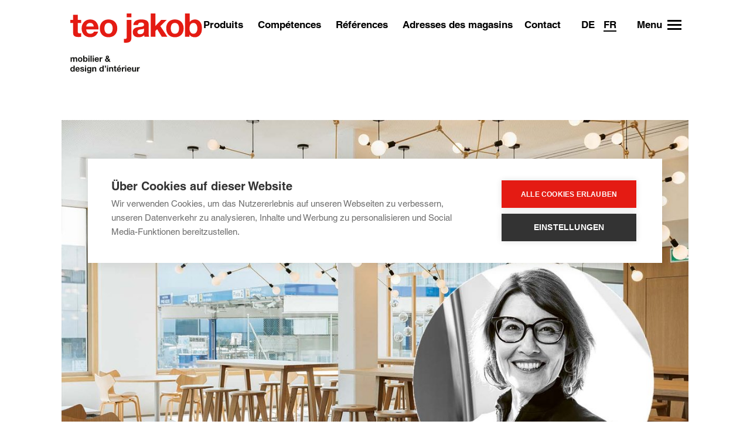

--- FILE ---
content_type: text/html; charset=utf-8
request_url: https://teojakob.ch/fr/actualites/styling-tipps-des-interieurs-sur-mesure/
body_size: 9853
content:
<!doctype html>


<html lang="fr" class="base-root no-js">
<head>
    <!--

               _ _ _       _
              | | (_)     | |
          __ _| | |_ _ __ | | __
         / _` | | | | '_ \| |/ /
        | (_| | | | | | | |   <
         \__,_|_|_|_|_| |_|_|\_\

        Die Branding- und Webagentur aus Zürich.

        allink.ch

    -->
    <meta charset="utf-8">

    <meta name="viewport" content="width=device-width,initial-scale=1" />
    <meta http-equiv="x-ua-compatible" content="ie=edge" />
    <meta name="format-detection" content="telephone=no" />

    

    <!-- Google Tag Manager -->
    <script>(function(w,d,s,l,i){w[l]=w[l]||[];w[l].push({'gtm.start':
    new Date().getTime(),event:'gtm.js'});var f=d.getElementsByTagName(s)[0],
    j=d.createElement(s),dl=l!='dataLayer'?'&l='+l:'';j.async=true;j.src=
    'https://www.googletagmanager.com/gtm.js?id='+i+dl;f.parentNode.insertBefore(j,f);
    })(window,document,'script','dataLayer','GTM-MJC7F5FJ');</script>
    <!-- End Google Tag Manager -->

    
    
    
<title>Styling-tipps : Des intérieurs sur mesure | teo jakob</title>


<link rel="canonical" href="https://teojakob.ch/fr/actualites/styling-tipps-des-interieurs-sur-mesure/" />
<meta name="description" content="S’adapter à l’espace et faire réaliser des objets sur mesure font partie de notre service." />
<meta name="google-site-verification" content="aMHb27AX-1XM0XujDwgKp4OMerUqziK0Y0Heoc9I_zA" />


<meta property="og:type" content="website" />
<meta property="og:url" content="https://teojakob.ch/fr/actualites/styling-tipps-des-interieurs-sur-mesure/" />
<meta property="og:title" content="Styling-tipps : Des intérieurs sur mesure" />
<meta property="og:description" content="S’adapter à l’espace et faire réaliser des objets sur mesure font partie de notre service." />
<meta property="og:image" content="https://teojakobwebsite-live-be8c98cd816c40cb892e64231732cdb5-b0b9c4b.sos-ch-dk-2.exo.io:443/filer_public/13/60/1360bb3e-3df6-4013-ae8e-1db30c879483/ma_titelbild_miro_01.jpg" />
<meta property="og:image:width" content="1200" />
<meta property="og:image:height" content="630" />



    

    


    
        <link rel="apple-touch-icon" sizes="180x180" href="https://teojakobwebsite-live-be8c98cd816c40cb892e64231732cdb5-b0b9c4b.sos-ch-dk-2.exo.io:443/filer_public/2c/59/2c5938fd-107d-40b8-9a69-c194ab5e0e62/apple-touch-icon.png">
    


    
        <link rel="icon" type="image/png" href="https://teojakobwebsite-live-be8c98cd816c40cb892e64231732cdb5-b0b9c4b.sos-ch-dk-2.exo.io:443/filer_public/9b/9a/9b9ad64c-5756-4464-a0de-7f4c29803dbb/android-chrome-192x192.png" sizes="192x192">
    
        <link rel="icon" type="image/png" href="https://teojakobwebsite-live-be8c98cd816c40cb892e64231732cdb5-b0b9c4b.sos-ch-dk-2.exo.io:443/filer_public/a0/d8/a0d8cc5a-daab-4b22-baf2-e4b0903a8deb/android-chrome-256x256.png" sizes="256x256">
    
    
    <meta name="theme-color" content="">


      <link rel="mask-icon" href="https://teojakobwebsite-live-be8c98cd816c40cb892e64231732cdb5-b0b9c4b.sos-ch-dk-2.exo.io:443/filer_public/48/e9/48e9397a-4f53-46ac-bc3b-66e5fc2064a5/safari-pinned-tab.svg" color="">


    <meta name="msapplication-TileImage" content="https://teojakobwebsite-live-be8c98cd816c40cb892e64231732cdb5-b0b9c4b.sos-ch-dk-2.exo.io:443/filer_public/17/d4/17d4b7ac-6e3c-4c78-8b69-cd9e9f804524/mstile-150x150.png">
    <meta name="msapplication-TileColor" content="">


    
        <link rel="icon" type="image/png" href="https://teojakobwebsite-live-be8c98cd816c40cb892e64231732cdb5-b0b9c4b.sos-ch-dk-2.exo.io:443/filer_public/5c/a1/5ca15017-79cc-40f7-849d-8ff8dc923d3e/favicon-16x16.png" sizes="16x16">
    
        <link rel="icon" type="image/png" href="https://teojakobwebsite-live-be8c98cd816c40cb892e64231732cdb5-b0b9c4b.sos-ch-dk-2.exo.io:443/filer_public/e1/c7/e1c72e14-e062-46da-aa78-812b17915d51/favicon-32x32.png" sizes="32x32">
    
    <!--[if IE]><link rel="shortcut icon" href="https://teojakobwebsite-live-be8c98cd816c40cb892e64231732cdb5-b0b9c4b.sos-ch-dk-2.exo.io:443/filer_public/7e/0e/7e0e1ec1-e181-4d2d-a3db-b56b8cb513d4/favicon.ico"><![endif]-->


    

    <link type="text/css" href="/static/build/app.min.e2adb4593e3f08795489.css" rel="stylesheet" />
    



    

    <script src="/static/js/libs/modernizr-custom.js"></script>


    

    <script src="https://code.jquery.com/jquery-3.2.1.min.js"></script>
    <script src="//cdnjs.cloudflare.com/ajax/libs/picturefill/3.0.2/picturefill.min.js"></script>
    <!--[if lt IE 9]>
        <script src="//cdnjs.cloudflare.com/ajax/libs/html5shiv/3.7.3/html5shiv.min.js"></script>
        <script src="//cdnjs.cloudflare.com/ajax/libs/respond.js/1.4.2/respond.min.js"></script>
    <![endif]-->


    

    

    <!-- Google Tag Manager -->
    <link rel="preconnect" href="https://www.googletagmanager.com">
    <link rel="dns-prefetch" href="https://www.googletagmanager.com">

    <!-- Google Analytics -->
    <link rel="preconnect" href="https://www.google-analytics.com">
    <link rel="dns-prefetch" href="https://www.google-analytics.com">

    <!-- Google DoubleClick -->
    <link rel="preconnect" href="https://stats.g.doubleclick.net">
    <link rel="dns-prefetch" href="https://stats.g.doubleclick.net">

    <!-- Cloudflare CDN -->
    <link rel="preconnect" href="https://cdnjs.cloudflare.com">
    <link rel="dns-prefetch" href="https://cdnjs.cloudflare.com">

    <!-- connect.facebook -->
    <link rel="preconnect" href="https://connect.facebook.net">
    <link rel="dns-prefetch" href="https://connect.facebook.net">

    <!-- zdassets -->
    <link rel="preconnect" href="https://static.zdassets.com">
    <link rel="dns-prefetch" href="https://static.zdassets.com">

    <!-- fonts.net -->
    <link rel="preconnect" href="https://fast.fonts.net">
    <link rel="dns-prefetch" href="https://fast.fonts.net">

    

    

    <!-- Facebook Pixel Code -->
    <script>
      !function(f,b,e,v,n,t,s)
      {if(f.fbq)return;n=f.fbq=function(){n.callMethod?
      n.callMethod.apply(n,arguments):n.queue.push(arguments)};
      if(!f._fbq)f._fbq=n;n.push=n;n.loaded=!0;n.version='2.0';
      n.queue=[];t=b.createElement(e);t.async=!0;
      t.src=v;s=b.getElementsByTagName(e)[0];
      s.parentNode.insertBefore(t,s)}(window, document,'script',
      'https://connect.facebook.net/en_US/fbevents.js');
      fbq('init', '269398011067294');
      fbq('track', 'PageView');
    </script>
    <noscript><img height="1" width="1" style="display:none"
      src="https://www.facebook.com/tr?id=269398011067294&ev=PageView&noscript=1"
    /></noscript>
    <!-- End Facebook Pixel Code -->



    <!-- Leadinfo tracking code -->







    <style>
        h1,h2,h3,h4,h5,h6 {
            word-break: break-word !important;
        }
    </style>
</head>

<body id="page-top" class="noscript lang-fr tpl-base">
<!-- Google Tag Manager (noscript) -->
<noscript><iframe src="https://www.googletagmanager.com/ns.html?id=GTM-MJC7F5FJ"
height="0" width="0" style="display:none;visibility:hidden"></iframe></noscript>
<!-- End Google Tag Manager (noscript) -->
    

    <a class="skip-link" href="/fr/" title="[Alt + 0]" accesskey="0">Go to home</a>
    <a class="skip-link" href="#primary-nav" title="[Alt + 1]" accesskey="1">Jump to navigation</a>
    <a class="skip-link" href="#page-content" title="[Alt + 2]" accesskey="2">Jump to content</a>
    <a class="skip-link" href="#page-footer" title="[Alt + 3]" accesskey="3">Kontakt</a>


    

    

    

    
    
        <header class="site-header compact-mode-enabled">
            <div class="container">

                <h2 class="navbar-brand">
                    <a href="/fr/">
                        <span class="sr-only">teo jakob</span>
                        <img src="/static/images/branding/teojakob-logo.svg" alt="teo jakob" />

                    </a>
                </h2>

                
                    <div class="brand-addition-container">
                        <img src="/static/images/branding/teojakob-logo-additional-fr.svg" alt="teo jakob" />
                    </div>
                

                
                    
                    <button type="button" class="navbar-toggle collapsed" data-toggle="collapse" data-target="#primary-nav" aria-expanded="false" aria-controls="primary-nav">
                        <span class="sr-only">Toggle navigation</span>
                        <span class="icon-bar"></span>
                    </button>

                    <ul id="primary-nav" class="primary-nav" role="navigation">

                        <nav class="softpage-trigger-container primary-nav-list">
                            

                            


                            <a href="/fr/marken/">Produits</a>
                            <a href="/fr/nos-competences/">Compétences</a>
                            <a href="/fr/nos-references/">Références</a>

                            <a href="/fr/adresses-des-magsins/">
                                Adresses des magasins
                            </a>
                            <span style="display: inline; margin-left: 15px;">
                                


    <a href="/contact/request/"
    class=" text"
     data-trigger-form-modal
    >Contact</a>




                            </span>

                            <ul class="languages">
                                




    
        <li class="child lang"><a href="/de/aktuell/styling-tipps-des-interieurs-sur-mesure/" class=""><span>de</span></a></li>
    
        <li class="child lang"><a href="/fr/actualites/styling-tipps-des-interieurs-sur-mesure/" class="active"><span>fr</span></a></li>
    


                            </ul>

                            <a class="softpage-menu-toggle" href="#" data-trigger-softpage data-softpage-content-id="softpage-menu" data-softpage-variation="softpage-menu">
                                <span class="menu-icon">
                                    <span class="icon-bar"></span>
                                </span>
                                <span class="menu-text">
                                    Menu
                                </span>
                            </a>
                        </nav>

                        
                        <div class="mobile-softpage-content">

                            <a class="catalog-link" href="/contact/request-catalog/" data-trigger-form-modal>Commander le magazine</a>

                            <ul class="languages">
                                




    
        <li class="child lang"><a href="/de/aktuell/styling-tipps-des-interieurs-sur-mesure/" class=""><span>de</span></a></li>
    
        <li class="child lang"><a href="/fr/actualites/styling-tipps-des-interieurs-sur-mesure/" class="active"><span>fr</span></a></li>
    


                            </ul>

                            





    
    

    <div  class="content-section content-plugin container-enabled section-heading-h1 first  " data-scroll-spy >

        
        

        
        

        
        

        
        

        
        
        <div class="col-1-1 main-col-container">

            
            

            
            
                <div class="container " >
                
                
            

                <div class="inner">

                    

                    
                    

                    
                    

                        
                        

                        
                        
                        <div class="col-container">
                            <div class="col-container-inner">
                                
                                
                                
                                    
<div class="col col-1 col-order-mobile-0 " >
    
    
    <div class="manage-spacings">
        
            
<div class="image-container image-plugin ">
    
    
    

    
        <a href="/fr/habiter/"
           class=""
             data-cms-page
        >
    

    

    <picture id="picture-3384-450-300" class="lazyloader   ">

        

        <!--[if IE 9]><video style="display: none;"><![endif]-->

        
        

        
        
            <source
                data-srcset="https://teojakobwebsite-live-be8c98cd816c40cb892e64231732cdb5-b0b9c4b.sos-ch-dk-2.exo.io:443/filer_public_thumbnails/filer_public/d7/0c/d70cb550-2505-4fa1-a1f8-8e1e54f76afd/muehle_0174_d.jpg__800x533.3333333333334_q85_HIGH_RESOLUTION_crop-smart_subsampling-2_upscale.jpg, https://teojakobwebsite-live-be8c98cd816c40cb892e64231732cdb5-b0b9c4b.sos-ch-dk-2.exo.io:443/filer_public_thumbnails/filer_public/d7/0c/d70cb550-2505-4fa1-a1f8-8e1e54f76afd/muehle_0174_d.jpg__800x533.3333333333334_q85_HIGH_RESOLUTION_crop-smart_subsampling-2_upscale_2x.jpg 2x"
                media="(min-width:1200px)"
                >
        

        
        
        <source
            data-srcset="https://teojakobwebsite-live-be8c98cd816c40cb892e64231732cdb5-b0b9c4b.sos-ch-dk-2.exo.io:443/filer_public_thumbnails/filer_public/d7/0c/d70cb550-2505-4fa1-a1f8-8e1e54f76afd/muehle_0174_d.jpg__650x433.3333333333333_q85_HIGH_RESOLUTION_crop-smart_subsampling-2_upscale.jpg, https://teojakobwebsite-live-be8c98cd816c40cb892e64231732cdb5-b0b9c4b.sos-ch-dk-2.exo.io:443/filer_public_thumbnails/filer_public/d7/0c/d70cb550-2505-4fa1-a1f8-8e1e54f76afd/muehle_0174_d.jpg__650x433.3333333333333_q85_HIGH_RESOLUTION_crop-smart_subsampling-2_upscale_2x.jpg 2x"
            media="(min-width:576px)"
            >
        

        <!--[if IE 9]></video><![endif]-->

        
        <img
            class="lazyload"
            data-srcset="https://teojakobwebsite-live-be8c98cd816c40cb892e64231732cdb5-b0b9c4b.sos-ch-dk-2.exo.io:443/filer_public_thumbnails/filer_public/d7/0c/d70cb550-2505-4fa1-a1f8-8e1e54f76afd/muehle_0174_d.jpg__450x300.0_q85_HIGH_RESOLUTION_crop-smart_subsampling-2_upscale.jpg, https://teojakobwebsite-live-be8c98cd816c40cb892e64231732cdb5-b0b9c4b.sos-ch-dk-2.exo.io:443/filer_public_thumbnails/filer_public/d7/0c/d70cb550-2505-4fa1-a1f8-8e1e54f76afd/muehle_0174_d.jpg__450x300.0_q85_HIGH_RESOLUTION_crop-smart_subsampling-2_upscale_2x.jpg 2x"
            
            
        >

        <style>

            

            
                #picture-3384-450-300 {
                    padding-bottom: 66.66666666666666%;
                }
            
            
                @media (min-width:576px) {
                    #picture-3384-450-300 {
                        padding-bottom: 66.66666666666666%;
                    }
                }
            
            
                @media (min-width:1200px) {
                    #picture-3384-450-300 {
                        padding-bottom: 66.66666666666667%;
                    }
                }
            
            

        </style>

    </picture>



    

    
        </a>
    
    
    
</div>

        
            

<div class="button-link-container align-h-desktop-right align-h-mobile-right"><ul><li><a href="/fr/habiter/"
    class=" text"
     data-cms-page
    >Particulier</a></li></ul></div>

        
    </div>
    
    
</div>

                                
                                    
<div class="col col-2 col-order-mobile-1 " >
    
    
    <div class="manage-spacings">
        
            
<div class="image-container image-plugin ">
    
    
    

    
        <a href="/fr/travailler/"
           class=""
             data-cms-page
        >
    

    

    <picture id="picture-3383-450-300" class="lazyloader   ">

        

        <!--[if IE 9]><video style="display: none;"><![endif]-->

        
        

        
        
            <source
                data-srcset="https://teojakobwebsite-live-be8c98cd816c40cb892e64231732cdb5-b0b9c4b.sos-ch-dk-2.exo.io:443/filer_public_thumbnails/filer_public/32/d3/32d3083d-70b9-47f9-95e4-38eeb606380d/tj_references_givaudan_zh_6.jpg__800x533.3333333333334_q85_HIGH_RESOLUTION_crop-smart_subsampling-2_upscale.jpg, https://teojakobwebsite-live-be8c98cd816c40cb892e64231732cdb5-b0b9c4b.sos-ch-dk-2.exo.io:443/filer_public_thumbnails/filer_public/32/d3/32d3083d-70b9-47f9-95e4-38eeb606380d/tj_references_givaudan_zh_6.jpg__800x533.3333333333334_q85_HIGH_RESOLUTION_crop-smart_subsampling-2_upscale_2x.jpg 2x"
                media="(min-width:1200px)"
                >
        

        
        
        <source
            data-srcset="https://teojakobwebsite-live-be8c98cd816c40cb892e64231732cdb5-b0b9c4b.sos-ch-dk-2.exo.io:443/filer_public_thumbnails/filer_public/32/d3/32d3083d-70b9-47f9-95e4-38eeb606380d/tj_references_givaudan_zh_6.jpg__650x433.3333333333333_q85_HIGH_RESOLUTION_crop-smart_subsampling-2_upscale.jpg, https://teojakobwebsite-live-be8c98cd816c40cb892e64231732cdb5-b0b9c4b.sos-ch-dk-2.exo.io:443/filer_public_thumbnails/filer_public/32/d3/32d3083d-70b9-47f9-95e4-38eeb606380d/tj_references_givaudan_zh_6.jpg__650x433.3333333333333_q85_HIGH_RESOLUTION_crop-smart_subsampling-2_upscale_2x.jpg 2x"
            media="(min-width:576px)"
            >
        

        <!--[if IE 9]></video><![endif]-->

        
        <img
            class="lazyload"
            data-srcset="https://teojakobwebsite-live-be8c98cd816c40cb892e64231732cdb5-b0b9c4b.sos-ch-dk-2.exo.io:443/filer_public_thumbnails/filer_public/32/d3/32d3083d-70b9-47f9-95e4-38eeb606380d/tj_references_givaudan_zh_6.jpg__450x300.0_q85_HIGH_RESOLUTION_crop-smart_subsampling-2_upscale.jpg, https://teojakobwebsite-live-be8c98cd816c40cb892e64231732cdb5-b0b9c4b.sos-ch-dk-2.exo.io:443/filer_public_thumbnails/filer_public/32/d3/32d3083d-70b9-47f9-95e4-38eeb606380d/tj_references_givaudan_zh_6.jpg__450x300.0_q85_HIGH_RESOLUTION_crop-smart_subsampling-2_upscale_2x.jpg 2x"
            
            
        >

        <style>

            

            
                #picture-3383-450-300 {
                    padding-bottom: 66.66666666666666%;
                }
            
            
                @media (min-width:576px) {
                    #picture-3383-450-300 {
                        padding-bottom: 66.66666666666666%;
                    }
                }
            
            
                @media (min-width:1200px) {
                    #picture-3383-450-300 {
                        padding-bottom: 66.66666666666667%;
                    }
                }
            
            

        </style>

    </picture>



    

    
        </a>
    
    
    
</div>

        
            

<div class="button-link-container align-h-desktop-right align-h-mobile-right"><ul><li><a href="/fr/travailler/"
    class=" text"
     data-cms-page
    >Entreprises</a></li></ul></div>

        
    </div>
    
    
</div>

                                
                                
                                
                            </div>
                        </div>
                        
                        

                    
                    

                </div>

            
            
                
                
                </div>
            

            
            

        </div>
        
        

        

        


        

        


        

        

        
        

    </div>

    
    








    
    

    <div  class="content-section content-plugin container-enabled section-heading-h1  " data-scroll-spy >

        
        

        
        

        
        

        
        

        
        
        <div class="col-1-1 main-col-container">

            
            

            
            
                <div class="container " >
                
                
            

                <div class="inner">

                    

                    
                    

                    
                    

                        
                        

                        
                        
                        <div class="col-container">
                            <div class="col-container-inner">
                                
                                
                                
                                    
<div class="col col-1 col-order-mobile-1 " >
    
    
    <div class="manage-spacings">
        
            

<div class="button-link-container vertical"><ul><li><a href="/fr/marken/"
    class=" text"
     data-cms-page
    >Produits et marques</a></li><li><a href="/fr/nos-competences/"
    class=" text"
     data-cms-page
    >Compétences</a></li><li><a href="/fr/nos-references/"
    class=" text"
     data-cms-page
    >Références</a></li><li><a href="/fr/propos-de-nous/"
    class=" text"
     data-cms-page
    >À propos de nous</a></li><li><a href="/fr/carriere/"
    class=" text"
     data-cms-page
    >Carrière</a></li></ul></div>

        
    </div>
    
    
</div>

                                
                                    
<div class="col col-2 col-order-mobile-0 " >
    
    
    <div class="manage-spacings">
        
            
<div class="image-container image-plugin ">
    
    
    

    
        <a href="/fr/design-dinterieur/"
           class=""
             data-cms-page
        >
    

    

    <picture id="picture-3387-450-300" class="lazyloader   ">

        

        <!--[if IE 9]><video style="display: none;"><![endif]-->

        
        

        
        
            <source
                data-srcset="https://teojakobwebsite-live-be8c98cd816c40cb892e64231732cdb5-b0b9c4b.sos-ch-dk-2.exo.io:443/filer_public_thumbnails/filer_public/5a/64/5a6479fc-a1c1-44f4-99aa-42c2164f4b3c/tj_references_givaudan_lab_6.jpg__800x533.3333333333334_q85_HIGH_RESOLUTION_crop-smart_subsampling-2_upscale.jpg, https://teojakobwebsite-live-be8c98cd816c40cb892e64231732cdb5-b0b9c4b.sos-ch-dk-2.exo.io:443/filer_public_thumbnails/filer_public/5a/64/5a6479fc-a1c1-44f4-99aa-42c2164f4b3c/tj_references_givaudan_lab_6.jpg__800x533.3333333333334_q85_HIGH_RESOLUTION_crop-smart_subsampling-2_upscale_2x.jpg 2x"
                media="(min-width:1200px)"
                >
        

        
        
        <source
            data-srcset="https://teojakobwebsite-live-be8c98cd816c40cb892e64231732cdb5-b0b9c4b.sos-ch-dk-2.exo.io:443/filer_public_thumbnails/filer_public/5a/64/5a6479fc-a1c1-44f4-99aa-42c2164f4b3c/tj_references_givaudan_lab_6.jpg__650x433.3333333333333_q85_HIGH_RESOLUTION_crop-smart_subsampling-2_upscale.jpg, https://teojakobwebsite-live-be8c98cd816c40cb892e64231732cdb5-b0b9c4b.sos-ch-dk-2.exo.io:443/filer_public_thumbnails/filer_public/5a/64/5a6479fc-a1c1-44f4-99aa-42c2164f4b3c/tj_references_givaudan_lab_6.jpg__650x433.3333333333333_q85_HIGH_RESOLUTION_crop-smart_subsampling-2_upscale_2x.jpg 2x"
            media="(min-width:576px)"
            >
        

        <!--[if IE 9]></video><![endif]-->

        
        <img
            class="lazyload"
            data-srcset="https://teojakobwebsite-live-be8c98cd816c40cb892e64231732cdb5-b0b9c4b.sos-ch-dk-2.exo.io:443/filer_public_thumbnails/filer_public/5a/64/5a6479fc-a1c1-44f4-99aa-42c2164f4b3c/tj_references_givaudan_lab_6.jpg__450x300.0_q85_HIGH_RESOLUTION_crop-smart_subsampling-2_upscale.jpg, https://teojakobwebsite-live-be8c98cd816c40cb892e64231732cdb5-b0b9c4b.sos-ch-dk-2.exo.io:443/filer_public_thumbnails/filer_public/5a/64/5a6479fc-a1c1-44f4-99aa-42c2164f4b3c/tj_references_givaudan_lab_6.jpg__450x300.0_q85_HIGH_RESOLUTION_crop-smart_subsampling-2_upscale_2x.jpg 2x"
            
            
        >

        <style>

            

            
                #picture-3387-450-300 {
                    padding-bottom: 66.66666666666666%;
                }
            
            
                @media (min-width:576px) {
                    #picture-3387-450-300 {
                        padding-bottom: 66.66666666666666%;
                    }
                }
            
            
                @media (min-width:1200px) {
                    #picture-3387-450-300 {
                        padding-bottom: 66.66666666666667%;
                    }
                }
            
            

        </style>

    </picture>



    

    
        </a>
    
    
    
</div>

        
            

<div class="button-link-container align-h-desktop-right align-h-mobile-right"><ul><li><a href="/fr/design-dinterieur/"
    class=" text"
     data-cms-page
    >Architecture d’intérieur</a></li></ul></div>

        
    </div>
    
    
</div>

                                
                                
                                
                            </div>
                        </div>
                        
                        

                    
                    

                </div>

            
            
                
                
                </div>
            

            
            

        </div>
        
        

        

        


        

        


        

        

        
        

    </div>

    
    




                            <div class="container">
                                <div class="button-link-container">
                                    <p class="locations-dropdown-collapse">
                                        <a href="#locations-dropdown-list-collapse" data-toggle="collapse" href="#locations-dropdown-list-collapse" aria-expanded="false" aria-controls="locations-dropdown-list-collapse">
                                            <span>Adresses des magasins</span>
                                            <i class="icomoon-arrow-down"></i>
                                        </a>
                                    </p>
                                </div>
                            </div>

                            <div class="collapse" id="locations-dropdown-list-collapse">
                                





    
    

    <div  class="content-section content-plugin container-enabled section-heading-h1 first  " data-scroll-spy >

        
        

        
        

        
        

        
        

        
        
        <div class="col-1 main-col-container">

            
            

            
            
                <div class="container " >
                
                
            

                <div class="inner">

                    

                    
                    

                    
                    

                        
                        

                        
                        
                        <div class="col-container">
                            <div class="col-container-inner">
                                
                                
                                
                                    
<div class="col col-1 col-order-mobile-0 " >
    
    
    <div class="manage-spacings">
        
            


    <div class="app-content-plugin locations-plugin list-view app-content-plugin-266982 container-enabled section-heading-h1 grid_static-template items-per-row-3 " >

        
        
        

        
        

            
            

                
                
                    
                
                
                
                    
                

            

            
            
            

            
            

                
                <div data-trigger-softpage>

                    
                    

    <div class="grid-static-container" >
        <div class="the-grid ajax-items-container">
            
                
    

<div class="grid-item ">
    <div class="manage-spacings">
        
            <div class="image-container">
                <a href="/fr/adresses-des-magsins/bern-gerechtigkeitsgasse-25/">
                    




<picture class="lazyloader   " style="padding-bottom: calc(333/500*100%);
">

    

    <!--[if IE 9]><video style="display: none;"><![endif]-->

    
    <source
        data-srcset="https://teojakobwebsite-live-be8c98cd816c40cb892e64231732cdb5-b0b9c4b.sos-ch-dk-2.exo.io:443/filer_public_thumbnails/filer_public/94/2f/942f8831-535f-4f15-81ce-888435697b60/sho_0424.jpg__500x333.3333333333333_q85_crop-smart_subsampling-2_upscale.jpg,
            https://teojakobwebsite-live-be8c98cd816c40cb892e64231732cdb5-b0b9c4b.sos-ch-dk-2.exo.io:443/filer_public_thumbnails/filer_public/94/2f/942f8831-535f-4f15-81ce-888435697b60/sho_0424.jpg__1000x666.6666666666666_q85_crop-smart_subsampling-2_upscale.jpg 2x"
        media="(min-width:1200px)"
        >

    
    <source
        data-srcset="https://teojakobwebsite-live-be8c98cd816c40cb892e64231732cdb5-b0b9c4b.sos-ch-dk-2.exo.io:443/filer_public_thumbnails/filer_public/94/2f/942f8831-535f-4f15-81ce-888435697b60/sho_0424.jpg__500x333.3333333333333_q85_crop-smart_subsampling-2_upscale.jpg,
            https://teojakobwebsite-live-be8c98cd816c40cb892e64231732cdb5-b0b9c4b.sos-ch-dk-2.exo.io:443/filer_public_thumbnails/filer_public/94/2f/942f8831-535f-4f15-81ce-888435697b60/sho_0424.jpg__800x533.3333333333334_q85_crop-smart_subsampling-2_upscale.jpg 2x"
        media="(min-width:576px)"
        >

    <!--[if IE 9]></video><![endif]-->

    
    <img
        data-srcset="https://teojakobwebsite-live-be8c98cd816c40cb892e64231732cdb5-b0b9c4b.sos-ch-dk-2.exo.io:443/filer_public_thumbnails/filer_public/94/2f/942f8831-535f-4f15-81ce-888435697b60/sho_0424.jpg__450x300.0_q85_crop-smart_subsampling-2_upscale.jpg, https://teojakobwebsite-live-be8c98cd816c40cb892e64231732cdb5-b0b9c4b.sos-ch-dk-2.exo.io:443/filer_public_thumbnails/filer_public/94/2f/942f8831-535f-4f15-81ce-888435697b60/sho_0424.jpg__600x400.0_q85_crop-smart_subsampling-2_upscale.jpg 2x"
        alt="Berne"
        class="lazyload"
    >

</picture>

                </a>
            </div>
        
        
            <a href="/fr/adresses-des-magsins/bern-gerechtigkeitsgasse-25/">
                <div class="title">Berne</div>
                
                <div class="subtitle">Gerechtigkeitsgasse 25</div>
                
            </a>
        
        
    </div>
</div>


    

<div class="grid-item ">
    <div class="manage-spacings">
        
            <div class="image-container">
                <a href="/fr/adresses-des-magsins/bern-gerechtigkeitsgasse-36-1/">
                    




<picture class="lazyloader   " style="padding-bottom: calc(333/500*100%);
">

    

    <!--[if IE 9]><video style="display: none;"><![endif]-->

    
    <source
        data-srcset="https://teojakobwebsite-live-be8c98cd816c40cb892e64231732cdb5-b0b9c4b.sos-ch-dk-2.exo.io:443/filer_public_thumbnails/filer_public/21/13/2113e59a-fc61-48ae-b4d2-3944be6ae537/210122_usm_showroom_120.jpg__500x333.3333333333333_q85_crop-smart_subsampling-2_upscale.jpg,
            https://teojakobwebsite-live-be8c98cd816c40cb892e64231732cdb5-b0b9c4b.sos-ch-dk-2.exo.io:443/filer_public_thumbnails/filer_public/21/13/2113e59a-fc61-48ae-b4d2-3944be6ae537/210122_usm_showroom_120.jpg__1000x666.6666666666666_q85_crop-smart_subsampling-2_upscale.jpg 2x"
        media="(min-width:1200px)"
        >

    
    <source
        data-srcset="https://teojakobwebsite-live-be8c98cd816c40cb892e64231732cdb5-b0b9c4b.sos-ch-dk-2.exo.io:443/filer_public_thumbnails/filer_public/21/13/2113e59a-fc61-48ae-b4d2-3944be6ae537/210122_usm_showroom_120.jpg__500x333.3333333333333_q85_crop-smart_subsampling-2_upscale.jpg,
            https://teojakobwebsite-live-be8c98cd816c40cb892e64231732cdb5-b0b9c4b.sos-ch-dk-2.exo.io:443/filer_public_thumbnails/filer_public/21/13/2113e59a-fc61-48ae-b4d2-3944be6ae537/210122_usm_showroom_120.jpg__800x533.3333333333334_q85_crop-smart_subsampling-2_upscale.jpg 2x"
        media="(min-width:576px)"
        >

    <!--[if IE 9]></video><![endif]-->

    
    <img
        data-srcset="https://teojakobwebsite-live-be8c98cd816c40cb892e64231732cdb5-b0b9c4b.sos-ch-dk-2.exo.io:443/filer_public_thumbnails/filer_public/21/13/2113e59a-fc61-48ae-b4d2-3944be6ae537/210122_usm_showroom_120.jpg__450x300.0_q85_crop-smart_subsampling-2_upscale.jpg, https://teojakobwebsite-live-be8c98cd816c40cb892e64231732cdb5-b0b9c4b.sos-ch-dk-2.exo.io:443/filer_public_thumbnails/filer_public/21/13/2113e59a-fc61-48ae-b4d2-3944be6ae537/210122_usm_showroom_120.jpg__600x400.0_q85_crop-smart_subsampling-2_upscale.jpg 2x"
        alt="Berne / USM PlayLab"
        class="lazyload"
    >

</picture>

                </a>
            </div>
        
        
            <a href="/fr/adresses-des-magsins/bern-gerechtigkeitsgasse-36-1/">
                <div class="title">Berne / USM PlayLab</div>
                
                <div class="subtitle">Gerechtigkeitsgasse 36, rez-de-chaussée</div>
                
            </a>
        
        
    </div>
</div>


    

<div class="grid-item ">
    <div class="manage-spacings">
        
            <div class="image-container">
                <a href="/fr/adresses-des-magsins/genf/">
                    




<picture class="lazyloader   " style="padding-bottom: calc(333/500*100%);
">

    

    <!--[if IE 9]><video style="display: none;"><![endif]-->

    
    <source
        data-srcset="https://teojakobwebsite-live-be8c98cd816c40cb892e64231732cdb5-b0b9c4b.sos-ch-dk-2.exo.io:443/filer_public_thumbnails/filer_public/58/df/58df7e3a-b58d-40fd-92ec-cf9d1545b2eb/tj-expoart-gens-hd-4.jpg__500x333.3333333333333_q85_crop-smart_subsampling-2_upscale.jpg,
            https://teojakobwebsite-live-be8c98cd816c40cb892e64231732cdb5-b0b9c4b.sos-ch-dk-2.exo.io:443/filer_public_thumbnails/filer_public/58/df/58df7e3a-b58d-40fd-92ec-cf9d1545b2eb/tj-expoart-gens-hd-4.jpg__1000x666.6666666666666_q85_crop-smart_subsampling-2_upscale.jpg 2x"
        media="(min-width:1200px)"
        >

    
    <source
        data-srcset="https://teojakobwebsite-live-be8c98cd816c40cb892e64231732cdb5-b0b9c4b.sos-ch-dk-2.exo.io:443/filer_public_thumbnails/filer_public/58/df/58df7e3a-b58d-40fd-92ec-cf9d1545b2eb/tj-expoart-gens-hd-4.jpg__500x333.3333333333333_q85_crop-smart_subsampling-2_upscale.jpg,
            https://teojakobwebsite-live-be8c98cd816c40cb892e64231732cdb5-b0b9c4b.sos-ch-dk-2.exo.io:443/filer_public_thumbnails/filer_public/58/df/58df7e3a-b58d-40fd-92ec-cf9d1545b2eb/tj-expoart-gens-hd-4.jpg__800x533.3333333333334_q85_crop-smart_subsampling-2_upscale.jpg 2x"
        media="(min-width:576px)"
        >

    <!--[if IE 9]></video><![endif]-->

    
    <img
        data-srcset="https://teojakobwebsite-live-be8c98cd816c40cb892e64231732cdb5-b0b9c4b.sos-ch-dk-2.exo.io:443/filer_public_thumbnails/filer_public/58/df/58df7e3a-b58d-40fd-92ec-cf9d1545b2eb/tj-expoart-gens-hd-4.jpg__450x300.0_q85_crop-smart_subsampling-2_upscale.jpg, https://teojakobwebsite-live-be8c98cd816c40cb892e64231732cdb5-b0b9c4b.sos-ch-dk-2.exo.io:443/filer_public_thumbnails/filer_public/58/df/58df7e3a-b58d-40fd-92ec-cf9d1545b2eb/tj-expoart-gens-hd-4.jpg__600x400.0_q85_crop-smart_subsampling-2_upscale.jpg 2x"
        alt="Genève"
        class="lazyload"
    >

</picture>

                </a>
            </div>
        
        
            <a href="/fr/adresses-des-magsins/genf/">
                <div class="title">Genève</div>
                
            </a>
        
        
    </div>
</div>


    

<div class="grid-item ">
    <div class="manage-spacings">
        
            <div class="image-container">
                <a href="/fr/adresses-des-magsins/atelier-lausanne/">
                    




<picture class="lazyloader   " style="padding-bottom: calc(333/500*100%);
">

    

    <!--[if IE 9]><video style="display: none;"><![endif]-->

    
    <source
        data-srcset="https://teojakobwebsite-live-be8c98cd816c40cb892e64231732cdb5-b0b9c4b.sos-ch-dk-2.exo.io:443/filer_public_thumbnails/filer_public/d8/66/d86691d4-fca3-4d54-b934-d62de0780159/01_tj-ateliernsch-hd-22.jpg__500x333.3333333333333_q85_crop-smart_subsampling-2_upscale.jpg,
            https://teojakobwebsite-live-be8c98cd816c40cb892e64231732cdb5-b0b9c4b.sos-ch-dk-2.exo.io:443/filer_public_thumbnails/filer_public/d8/66/d86691d4-fca3-4d54-b934-d62de0780159/01_tj-ateliernsch-hd-22.jpg__1000x666.6666666666666_q85_crop-smart_subsampling-2_upscale.jpg 2x"
        media="(min-width:1200px)"
        >

    
    <source
        data-srcset="https://teojakobwebsite-live-be8c98cd816c40cb892e64231732cdb5-b0b9c4b.sos-ch-dk-2.exo.io:443/filer_public_thumbnails/filer_public/d8/66/d86691d4-fca3-4d54-b934-d62de0780159/01_tj-ateliernsch-hd-22.jpg__500x333.3333333333333_q85_crop-smart_subsampling-2_upscale.jpg,
            https://teojakobwebsite-live-be8c98cd816c40cb892e64231732cdb5-b0b9c4b.sos-ch-dk-2.exo.io:443/filer_public_thumbnails/filer_public/d8/66/d86691d4-fca3-4d54-b934-d62de0780159/01_tj-ateliernsch-hd-22.jpg__800x533.3333333333334_q85_crop-smart_subsampling-2_upscale.jpg 2x"
        media="(min-width:576px)"
        >

    <!--[if IE 9]></video><![endif]-->

    
    <img
        data-srcset="https://teojakobwebsite-live-be8c98cd816c40cb892e64231732cdb5-b0b9c4b.sos-ch-dk-2.exo.io:443/filer_public_thumbnails/filer_public/d8/66/d86691d4-fca3-4d54-b934-d62de0780159/01_tj-ateliernsch-hd-22.jpg__450x300.0_q85_crop-smart_subsampling-2_upscale.jpg, https://teojakobwebsite-live-be8c98cd816c40cb892e64231732cdb5-b0b9c4b.sos-ch-dk-2.exo.io:443/filer_public_thumbnails/filer_public/d8/66/d86691d4-fca3-4d54-b934-d62de0780159/01_tj-ateliernsch-hd-22.jpg__600x400.0_q85_crop-smart_subsampling-2_upscale.jpg 2x"
        alt="Lausanne"
        class="lazyload"
    >

</picture>

                </a>
            </div>
        
        
            <a href="/fr/adresses-des-magsins/atelier-lausanne/">
                <div class="title">Lausanne</div>
                
            </a>
        
        
    </div>
</div>


    

<div class="grid-item ">
    <div class="manage-spacings">
        
            <div class="image-container">
                <a href="/fr/adresses-des-magsins/winterthur/">
                    




<picture class="lazyloader   " style="padding-bottom: calc(333/500*100%);
">

    

    <!--[if IE 9]><video style="display: none;"><![endif]-->

    
    <source
        data-srcset="https://teojakobwebsite-live-be8c98cd816c40cb892e64231732cdb5-b0b9c4b.sos-ch-dk-2.exo.io:443/filer_public_thumbnails/filer_public/c2/cb/c2cbfd19-7968-485b-8e16-5d94f1a67fe6/teojakob_winterthur_4e4a2511181.jpg__500x333.3333333333333_q85_crop-smart_subsampling-2_upscale.jpg,
            https://teojakobwebsite-live-be8c98cd816c40cb892e64231732cdb5-b0b9c4b.sos-ch-dk-2.exo.io:443/filer_public_thumbnails/filer_public/c2/cb/c2cbfd19-7968-485b-8e16-5d94f1a67fe6/teojakob_winterthur_4e4a2511181.jpg__1000x666.6666666666666_q85_crop-smart_subsampling-2_upscale.jpg 2x"
        media="(min-width:1200px)"
        >

    
    <source
        data-srcset="https://teojakobwebsite-live-be8c98cd816c40cb892e64231732cdb5-b0b9c4b.sos-ch-dk-2.exo.io:443/filer_public_thumbnails/filer_public/c2/cb/c2cbfd19-7968-485b-8e16-5d94f1a67fe6/teojakob_winterthur_4e4a2511181.jpg__500x333.3333333333333_q85_crop-smart_subsampling-2_upscale.jpg,
            https://teojakobwebsite-live-be8c98cd816c40cb892e64231732cdb5-b0b9c4b.sos-ch-dk-2.exo.io:443/filer_public_thumbnails/filer_public/c2/cb/c2cbfd19-7968-485b-8e16-5d94f1a67fe6/teojakob_winterthur_4e4a2511181.jpg__800x533.3333333333334_q85_crop-smart_subsampling-2_upscale.jpg 2x"
        media="(min-width:576px)"
        >

    <!--[if IE 9]></video><![endif]-->

    
    <img
        data-srcset="https://teojakobwebsite-live-be8c98cd816c40cb892e64231732cdb5-b0b9c4b.sos-ch-dk-2.exo.io:443/filer_public_thumbnails/filer_public/c2/cb/c2cbfd19-7968-485b-8e16-5d94f1a67fe6/teojakob_winterthur_4e4a2511181.jpg__450x300.0_q85_crop-smart_subsampling-2_upscale.jpg, https://teojakobwebsite-live-be8c98cd816c40cb892e64231732cdb5-b0b9c4b.sos-ch-dk-2.exo.io:443/filer_public_thumbnails/filer_public/c2/cb/c2cbfd19-7968-485b-8e16-5d94f1a67fe6/teojakob_winterthur_4e4a2511181.jpg__600x400.0_q85_crop-smart_subsampling-2_upscale.jpg 2x"
        alt="Winterthour"
        class="lazyload"
    >

</picture>

                </a>
            </div>
        
        
            <a href="/fr/adresses-des-magsins/winterthur/">
                <div class="title">Winterthour</div>
                
            </a>
        
        
    </div>
</div>


    

<div class="grid-item ">
    <div class="manage-spacings">
        
            <div class="image-container">
                <a href="/fr/adresses-des-magsins/atelier-zoug/">
                    




<picture class="lazyloader   " style="padding-bottom: calc(333/500*100%);
">

    

    <!--[if IE 9]><video style="display: none;"><![endif]-->

    
    <source
        data-srcset="https://teojakobwebsite-live-be8c98cd816c40cb892e64231732cdb5-b0b9c4b.sos-ch-dk-2.exo.io:443/filer_public_thumbnails/filer_public/e7/9e/e79e2953-52a7-4fa9-b970-ad3d10b837d8/ate_0034.jpg__500x333.3333333333333_q85_crop-smart_subsampling-2_upscale.jpg,
            https://teojakobwebsite-live-be8c98cd816c40cb892e64231732cdb5-b0b9c4b.sos-ch-dk-2.exo.io:443/filer_public_thumbnails/filer_public/e7/9e/e79e2953-52a7-4fa9-b970-ad3d10b837d8/ate_0034.jpg__1000x666.6666666666666_q85_crop-smart_subsampling-2_upscale.jpg 2x"
        media="(min-width:1200px)"
        >

    
    <source
        data-srcset="https://teojakobwebsite-live-be8c98cd816c40cb892e64231732cdb5-b0b9c4b.sos-ch-dk-2.exo.io:443/filer_public_thumbnails/filer_public/e7/9e/e79e2953-52a7-4fa9-b970-ad3d10b837d8/ate_0034.jpg__500x333.3333333333333_q85_crop-smart_subsampling-2_upscale.jpg,
            https://teojakobwebsite-live-be8c98cd816c40cb892e64231732cdb5-b0b9c4b.sos-ch-dk-2.exo.io:443/filer_public_thumbnails/filer_public/e7/9e/e79e2953-52a7-4fa9-b970-ad3d10b837d8/ate_0034.jpg__800x533.3333333333334_q85_crop-smart_subsampling-2_upscale.jpg 2x"
        media="(min-width:576px)"
        >

    <!--[if IE 9]></video><![endif]-->

    
    <img
        data-srcset="https://teojakobwebsite-live-be8c98cd816c40cb892e64231732cdb5-b0b9c4b.sos-ch-dk-2.exo.io:443/filer_public_thumbnails/filer_public/e7/9e/e79e2953-52a7-4fa9-b970-ad3d10b837d8/ate_0034.jpg__450x300.0_q85_crop-smart_subsampling-2_upscale.jpg, https://teojakobwebsite-live-be8c98cd816c40cb892e64231732cdb5-b0b9c4b.sos-ch-dk-2.exo.io:443/filer_public_thumbnails/filer_public/e7/9e/e79e2953-52a7-4fa9-b970-ad3d10b837d8/ate_0034.jpg__600x400.0_q85_crop-smart_subsampling-2_upscale.jpg 2x"
        alt="Zoug"
        class="lazyload"
    >

</picture>

                </a>
            </div>
        
        
            <a href="/fr/adresses-des-magsins/atelier-zoug/">
                <div class="title">Zoug</div>
                
            </a>
        
        
    </div>
</div>


    

<div class="grid-item ">
    <div class="manage-spacings">
        
            <div class="image-container">
                <a href="/fr/adresses-des-magsins/zurich-tiefenbrunnen/">
                    




<picture class="lazyloader   " style="padding-bottom: calc(333/500*100%);
">

    

    <!--[if IE 9]><video style="display: none;"><![endif]-->

    
    <source
        data-srcset="https://teojakobwebsite-live-be8c98cd816c40cb892e64231732cdb5-b0b9c4b.sos-ch-dk-2.exo.io:443/filer_public_thumbnails/filer_public/94/1d/941d2858-24e9-4b44-a007-71359960f7b9/01_sho_0221.jpg__500x333.3333333333333_q85_crop-smart_subsampling-2_upscale.jpg,
            https://teojakobwebsite-live-be8c98cd816c40cb892e64231732cdb5-b0b9c4b.sos-ch-dk-2.exo.io:443/filer_public_thumbnails/filer_public/94/1d/941d2858-24e9-4b44-a007-71359960f7b9/01_sho_0221.jpg__1000x666.6666666666666_q85_crop-smart_subsampling-2_upscale.jpg 2x"
        media="(min-width:1200px)"
        >

    
    <source
        data-srcset="https://teojakobwebsite-live-be8c98cd816c40cb892e64231732cdb5-b0b9c4b.sos-ch-dk-2.exo.io:443/filer_public_thumbnails/filer_public/94/1d/941d2858-24e9-4b44-a007-71359960f7b9/01_sho_0221.jpg__500x333.3333333333333_q85_crop-smart_subsampling-2_upscale.jpg,
            https://teojakobwebsite-live-be8c98cd816c40cb892e64231732cdb5-b0b9c4b.sos-ch-dk-2.exo.io:443/filer_public_thumbnails/filer_public/94/1d/941d2858-24e9-4b44-a007-71359960f7b9/01_sho_0221.jpg__800x533.3333333333334_q85_crop-smart_subsampling-2_upscale.jpg 2x"
        media="(min-width:576px)"
        >

    <!--[if IE 9]></video><![endif]-->

    
    <img
        data-srcset="https://teojakobwebsite-live-be8c98cd816c40cb892e64231732cdb5-b0b9c4b.sos-ch-dk-2.exo.io:443/filer_public_thumbnails/filer_public/94/1d/941d2858-24e9-4b44-a007-71359960f7b9/01_sho_0221.jpg__450x300.0_q85_crop-smart_subsampling-2_upscale.jpg, https://teojakobwebsite-live-be8c98cd816c40cb892e64231732cdb5-b0b9c4b.sos-ch-dk-2.exo.io:443/filer_public_thumbnails/filer_public/94/1d/941d2858-24e9-4b44-a007-71359960f7b9/01_sho_0221.jpg__600x400.0_q85_crop-smart_subsampling-2_upscale.jpg 2x"
        alt="Zurich"
        class="lazyload"
    >

</picture>

                </a>
            </div>
        
        
            <a href="/fr/adresses-des-magsins/zurich-tiefenbrunnen/">
                <div class="title">Zurich</div>
                
                <div class="subtitle">Mühle Tiefenbrunnen</div>
                
            </a>
        
        
    </div>
</div>



            
        </div>
    </div>

    <div class="locations-dropdown-container">
    
        

<div class="grid-item ">
    <div class="manage-spacings">
        
            <a href="/fr/adresses-des-magsins/bern-gerechtigkeitsgasse-25/" data-softpage-disabled>
                <div class="title">Berne</div>
                
                <div class="subtitle">Gerechtigkeitsgasse 25</div>
                
            </a>
        
    </div>
</div>

    
        

<div class="grid-item ">
    <div class="manage-spacings">
        
            <a href="/fr/adresses-des-magsins/bern-gerechtigkeitsgasse-36-1/" data-softpage-disabled>
                <div class="title">Berne / USM PlayLab</div>
                
                <div class="subtitle">Gerechtigkeitsgasse 36, rez-de-chaussée</div>
                
            </a>
        
    </div>
</div>

    
        

<div class="grid-item ">
    <div class="manage-spacings">
        
            <a href="/fr/adresses-des-magsins/genf/" data-softpage-disabled>
                <div class="title">Genève</div>
                
            </a>
        
    </div>
</div>

    
        

<div class="grid-item ">
    <div class="manage-spacings">
        
            <a href="/fr/adresses-des-magsins/atelier-lausanne/" data-softpage-disabled>
                <div class="title">Lausanne</div>
                
            </a>
        
    </div>
</div>

    
        

<div class="grid-item ">
    <div class="manage-spacings">
        
            <a href="/fr/adresses-des-magsins/winterthur/" data-softpage-disabled>
                <div class="title">Winterthour</div>
                
            </a>
        
    </div>
</div>

    
        

<div class="grid-item ">
    <div class="manage-spacings">
        
            <a href="/fr/adresses-des-magsins/atelier-zoug/" data-softpage-disabled>
                <div class="title">Zoug</div>
                
            </a>
        
    </div>
</div>

    
        

<div class="grid-item ">
    <div class="manage-spacings">
        
            <a href="/fr/adresses-des-magsins/zurich-tiefenbrunnen/" data-softpage-disabled>
                <div class="title">Zurich</div>
                
                <div class="subtitle">Mühle Tiefenbrunnen</div>
                
            </a>
        
    </div>
</div>

    
    </div>



                </div>
            

            
            
            

        

        
        
        

        
        
            
        

    </div>


        
    </div>
    
    
</div>

                                
                                
                                
                            </div>
                        </div>
                        
                        

                    
                    

                </div>

            
            
                
                
                </div>
            

            
            

        </div>
        
        

        

        


        

        


        

        

        
        

    </div>

    
    








    
    

    <div  class="content-section content-plugin container-enabled section-heading-h1  " data-scroll-spy >

        
        

        
        

        
        

        
        

        
        
        <div class="col-3 main-col-container">

            
            

            
            
                <div class="container " >
                
                
            

                <div class="inner">

                    

                    
                    

                    
                    

                        
                        

                        
                        
                        <div class="col-container">
                            <div class="col-container-inner">
                                
                                
                                
                                    
<div class="col col-1 col-order-mobile-0 " >
    
    
    <div class="manage-spacings">
        
            <div class="text-container">
    <h2>Dépôt</h2>

</div>

        
            <div class="text-container">
    <p>


    <a href="/fr/adresses-des-magsins/lager-bern/"
    class=" text"
    
    >Dépôt Berne</a>



</p>

<p>


    <a href="/fr/adresses-des-magsins/lager-genf/"
    class=" text"
    
    >Dépôt Genève</a>



</p>

<p> </p>

</div>

        
    </div>
    
    
</div>

                                
                                    
<div class="col col-2 col-empty col-order-mobile-1 " >
    
    
    <div class="manage-spacings">
        
    </div>
    
    
</div>

                                
                                    
<div class="col col-3 col-empty col-order-mobile-2 " >
    
    
    <div class="manage-spacings">
        
    </div>
    
    
</div>

                                
                                
                                
                            </div>
                        </div>
                        
                        

                    
                    

                </div>

            
            
                
                
                </div>
            

            
            

        </div>
        
        

        

        


        

        


        

        

        
        

    </div>

    
    



                            </div>
                        </div>
                    </div>























                
            </div>
        </header>

        
        <div class="site-header-buffer"></div>
        <div class="smooth-scroll-header-compact-mode-size"></div>

    

    
    <div id="softpage-menu" class="softpage-menu">
        





    
    

    <div  class="content-section content-plugin container-enabled section-heading-h1 first  " data-scroll-spy >

        
        

        
        

        
        

        
        

        
        
        <div class="col-1-1 main-col-container">

            
            

            
            
                <div class="container " >
                
                
            

                <div class="inner">

                    

                    
                    

                    
                    

                        
                        

                        
                        
                        <div class="col-container">
                            <div class="col-container-inner">
                                
                                
                                
                                    
<div class="col col-1 col-order-mobile-0 " >
    
    
    <div class="manage-spacings">
        
            
<div class="image-container image-plugin ">
    
    
    

    
        <a href="/fr/habiter/"
           class=""
             data-cms-page
        >
    

    

    <picture id="picture-3384-450-300" class="lazyloader   ">

        

        <!--[if IE 9]><video style="display: none;"><![endif]-->

        
        

        
        
            <source
                data-srcset="https://teojakobwebsite-live-be8c98cd816c40cb892e64231732cdb5-b0b9c4b.sos-ch-dk-2.exo.io:443/filer_public_thumbnails/filer_public/d7/0c/d70cb550-2505-4fa1-a1f8-8e1e54f76afd/muehle_0174_d.jpg__800x533.3333333333334_q85_HIGH_RESOLUTION_crop-smart_subsampling-2_upscale.jpg, https://teojakobwebsite-live-be8c98cd816c40cb892e64231732cdb5-b0b9c4b.sos-ch-dk-2.exo.io:443/filer_public_thumbnails/filer_public/d7/0c/d70cb550-2505-4fa1-a1f8-8e1e54f76afd/muehle_0174_d.jpg__800x533.3333333333334_q85_HIGH_RESOLUTION_crop-smart_subsampling-2_upscale_2x.jpg 2x"
                media="(min-width:1200px)"
                >
        

        
        
        <source
            data-srcset="https://teojakobwebsite-live-be8c98cd816c40cb892e64231732cdb5-b0b9c4b.sos-ch-dk-2.exo.io:443/filer_public_thumbnails/filer_public/d7/0c/d70cb550-2505-4fa1-a1f8-8e1e54f76afd/muehle_0174_d.jpg__650x433.3333333333333_q85_HIGH_RESOLUTION_crop-smart_subsampling-2_upscale.jpg, https://teojakobwebsite-live-be8c98cd816c40cb892e64231732cdb5-b0b9c4b.sos-ch-dk-2.exo.io:443/filer_public_thumbnails/filer_public/d7/0c/d70cb550-2505-4fa1-a1f8-8e1e54f76afd/muehle_0174_d.jpg__650x433.3333333333333_q85_HIGH_RESOLUTION_crop-smart_subsampling-2_upscale_2x.jpg 2x"
            media="(min-width:576px)"
            >
        

        <!--[if IE 9]></video><![endif]-->

        
        <img
            class="lazyload"
            data-srcset="https://teojakobwebsite-live-be8c98cd816c40cb892e64231732cdb5-b0b9c4b.sos-ch-dk-2.exo.io:443/filer_public_thumbnails/filer_public/d7/0c/d70cb550-2505-4fa1-a1f8-8e1e54f76afd/muehle_0174_d.jpg__450x300.0_q85_HIGH_RESOLUTION_crop-smart_subsampling-2_upscale.jpg, https://teojakobwebsite-live-be8c98cd816c40cb892e64231732cdb5-b0b9c4b.sos-ch-dk-2.exo.io:443/filer_public_thumbnails/filer_public/d7/0c/d70cb550-2505-4fa1-a1f8-8e1e54f76afd/muehle_0174_d.jpg__450x300.0_q85_HIGH_RESOLUTION_crop-smart_subsampling-2_upscale_2x.jpg 2x"
            
            
        >

        <style>

            

            
                #picture-3384-450-300 {
                    padding-bottom: 66.66666666666666%;
                }
            
            
                @media (min-width:576px) {
                    #picture-3384-450-300 {
                        padding-bottom: 66.66666666666666%;
                    }
                }
            
            
                @media (min-width:1200px) {
                    #picture-3384-450-300 {
                        padding-bottom: 66.66666666666667%;
                    }
                }
            
            

        </style>

    </picture>



    

    
        </a>
    
    
    
</div>

        
            

<div class="button-link-container align-h-desktop-right align-h-mobile-right"><ul><li><a href="/fr/habiter/"
    class=" text"
     data-cms-page
    >Particulier</a></li></ul></div>

        
    </div>
    
    
</div>

                                
                                    
<div class="col col-2 col-order-mobile-1 " >
    
    
    <div class="manage-spacings">
        
            
<div class="image-container image-plugin ">
    
    
    

    
        <a href="/fr/travailler/"
           class=""
             data-cms-page
        >
    

    

    <picture id="picture-3383-450-300" class="lazyloader   ">

        

        <!--[if IE 9]><video style="display: none;"><![endif]-->

        
        

        
        
            <source
                data-srcset="https://teojakobwebsite-live-be8c98cd816c40cb892e64231732cdb5-b0b9c4b.sos-ch-dk-2.exo.io:443/filer_public_thumbnails/filer_public/32/d3/32d3083d-70b9-47f9-95e4-38eeb606380d/tj_references_givaudan_zh_6.jpg__800x533.3333333333334_q85_HIGH_RESOLUTION_crop-smart_subsampling-2_upscale.jpg, https://teojakobwebsite-live-be8c98cd816c40cb892e64231732cdb5-b0b9c4b.sos-ch-dk-2.exo.io:443/filer_public_thumbnails/filer_public/32/d3/32d3083d-70b9-47f9-95e4-38eeb606380d/tj_references_givaudan_zh_6.jpg__800x533.3333333333334_q85_HIGH_RESOLUTION_crop-smart_subsampling-2_upscale_2x.jpg 2x"
                media="(min-width:1200px)"
                >
        

        
        
        <source
            data-srcset="https://teojakobwebsite-live-be8c98cd816c40cb892e64231732cdb5-b0b9c4b.sos-ch-dk-2.exo.io:443/filer_public_thumbnails/filer_public/32/d3/32d3083d-70b9-47f9-95e4-38eeb606380d/tj_references_givaudan_zh_6.jpg__650x433.3333333333333_q85_HIGH_RESOLUTION_crop-smart_subsampling-2_upscale.jpg, https://teojakobwebsite-live-be8c98cd816c40cb892e64231732cdb5-b0b9c4b.sos-ch-dk-2.exo.io:443/filer_public_thumbnails/filer_public/32/d3/32d3083d-70b9-47f9-95e4-38eeb606380d/tj_references_givaudan_zh_6.jpg__650x433.3333333333333_q85_HIGH_RESOLUTION_crop-smart_subsampling-2_upscale_2x.jpg 2x"
            media="(min-width:576px)"
            >
        

        <!--[if IE 9]></video><![endif]-->

        
        <img
            class="lazyload"
            data-srcset="https://teojakobwebsite-live-be8c98cd816c40cb892e64231732cdb5-b0b9c4b.sos-ch-dk-2.exo.io:443/filer_public_thumbnails/filer_public/32/d3/32d3083d-70b9-47f9-95e4-38eeb606380d/tj_references_givaudan_zh_6.jpg__450x300.0_q85_HIGH_RESOLUTION_crop-smart_subsampling-2_upscale.jpg, https://teojakobwebsite-live-be8c98cd816c40cb892e64231732cdb5-b0b9c4b.sos-ch-dk-2.exo.io:443/filer_public_thumbnails/filer_public/32/d3/32d3083d-70b9-47f9-95e4-38eeb606380d/tj_references_givaudan_zh_6.jpg__450x300.0_q85_HIGH_RESOLUTION_crop-smart_subsampling-2_upscale_2x.jpg 2x"
            
            
        >

        <style>

            

            
                #picture-3383-450-300 {
                    padding-bottom: 66.66666666666666%;
                }
            
            
                @media (min-width:576px) {
                    #picture-3383-450-300 {
                        padding-bottom: 66.66666666666666%;
                    }
                }
            
            
                @media (min-width:1200px) {
                    #picture-3383-450-300 {
                        padding-bottom: 66.66666666666667%;
                    }
                }
            
            

        </style>

    </picture>



    

    
        </a>
    
    
    
</div>

        
            

<div class="button-link-container align-h-desktop-right align-h-mobile-right"><ul><li><a href="/fr/travailler/"
    class=" text"
     data-cms-page
    >Entreprises</a></li></ul></div>

        
    </div>
    
    
</div>

                                
                                
                                
                            </div>
                        </div>
                        
                        

                    
                    

                </div>

            
            
                
                
                </div>
            

            
            

        </div>
        
        

        

        


        

        


        

        

        
        

    </div>

    
    








    
    

    <div  class="content-section content-plugin container-enabled section-heading-h1  " data-scroll-spy >

        
        

        
        

        
        

        
        

        
        
        <div class="col-1-1 main-col-container">

            
            

            
            
                <div class="container " >
                
                
            

                <div class="inner">

                    

                    
                    

                    
                    

                        
                        

                        
                        
                        <div class="col-container">
                            <div class="col-container-inner">
                                
                                
                                
                                    
<div class="col col-1 col-order-mobile-1 " >
    
    
    <div class="manage-spacings">
        
            

<div class="button-link-container vertical"><ul><li><a href="/fr/marken/"
    class=" text"
     data-cms-page
    >Produits et marques</a></li><li><a href="/fr/nos-competences/"
    class=" text"
     data-cms-page
    >Compétences</a></li><li><a href="/fr/nos-references/"
    class=" text"
     data-cms-page
    >Références</a></li><li><a href="/fr/propos-de-nous/"
    class=" text"
     data-cms-page
    >À propos de nous</a></li><li><a href="/fr/carriere/"
    class=" text"
     data-cms-page
    >Carrière</a></li></ul></div>

        
    </div>
    
    
</div>

                                
                                    
<div class="col col-2 col-order-mobile-0 " >
    
    
    <div class="manage-spacings">
        
            
<div class="image-container image-plugin ">
    
    
    

    
        <a href="/fr/design-dinterieur/"
           class=""
             data-cms-page
        >
    

    

    <picture id="picture-3387-450-300" class="lazyloader   ">

        

        <!--[if IE 9]><video style="display: none;"><![endif]-->

        
        

        
        
            <source
                data-srcset="https://teojakobwebsite-live-be8c98cd816c40cb892e64231732cdb5-b0b9c4b.sos-ch-dk-2.exo.io:443/filer_public_thumbnails/filer_public/5a/64/5a6479fc-a1c1-44f4-99aa-42c2164f4b3c/tj_references_givaudan_lab_6.jpg__800x533.3333333333334_q85_HIGH_RESOLUTION_crop-smart_subsampling-2_upscale.jpg, https://teojakobwebsite-live-be8c98cd816c40cb892e64231732cdb5-b0b9c4b.sos-ch-dk-2.exo.io:443/filer_public_thumbnails/filer_public/5a/64/5a6479fc-a1c1-44f4-99aa-42c2164f4b3c/tj_references_givaudan_lab_6.jpg__800x533.3333333333334_q85_HIGH_RESOLUTION_crop-smart_subsampling-2_upscale_2x.jpg 2x"
                media="(min-width:1200px)"
                >
        

        
        
        <source
            data-srcset="https://teojakobwebsite-live-be8c98cd816c40cb892e64231732cdb5-b0b9c4b.sos-ch-dk-2.exo.io:443/filer_public_thumbnails/filer_public/5a/64/5a6479fc-a1c1-44f4-99aa-42c2164f4b3c/tj_references_givaudan_lab_6.jpg__650x433.3333333333333_q85_HIGH_RESOLUTION_crop-smart_subsampling-2_upscale.jpg, https://teojakobwebsite-live-be8c98cd816c40cb892e64231732cdb5-b0b9c4b.sos-ch-dk-2.exo.io:443/filer_public_thumbnails/filer_public/5a/64/5a6479fc-a1c1-44f4-99aa-42c2164f4b3c/tj_references_givaudan_lab_6.jpg__650x433.3333333333333_q85_HIGH_RESOLUTION_crop-smart_subsampling-2_upscale_2x.jpg 2x"
            media="(min-width:576px)"
            >
        

        <!--[if IE 9]></video><![endif]-->

        
        <img
            class="lazyload"
            data-srcset="https://teojakobwebsite-live-be8c98cd816c40cb892e64231732cdb5-b0b9c4b.sos-ch-dk-2.exo.io:443/filer_public_thumbnails/filer_public/5a/64/5a6479fc-a1c1-44f4-99aa-42c2164f4b3c/tj_references_givaudan_lab_6.jpg__450x300.0_q85_HIGH_RESOLUTION_crop-smart_subsampling-2_upscale.jpg, https://teojakobwebsite-live-be8c98cd816c40cb892e64231732cdb5-b0b9c4b.sos-ch-dk-2.exo.io:443/filer_public_thumbnails/filer_public/5a/64/5a6479fc-a1c1-44f4-99aa-42c2164f4b3c/tj_references_givaudan_lab_6.jpg__450x300.0_q85_HIGH_RESOLUTION_crop-smart_subsampling-2_upscale_2x.jpg 2x"
            
            
        >

        <style>

            

            
                #picture-3387-450-300 {
                    padding-bottom: 66.66666666666666%;
                }
            
            
                @media (min-width:576px) {
                    #picture-3387-450-300 {
                        padding-bottom: 66.66666666666666%;
                    }
                }
            
            
                @media (min-width:1200px) {
                    #picture-3387-450-300 {
                        padding-bottom: 66.66666666666667%;
                    }
                }
            
            

        </style>

    </picture>



    

    
        </a>
    
    
    
</div>

        
            

<div class="button-link-container align-h-desktop-right align-h-mobile-right"><ul><li><a href="/fr/design-dinterieur/"
    class=" text"
     data-cms-page
    >Architecture d’intérieur</a></li></ul></div>

        
    </div>
    
    
</div>

                                
                                
                                
                            </div>
                        </div>
                        
                        

                    
                    

                </div>

            
            
                
                
                </div>
            

            
            

        </div>
        
        

        

        


        

        


        

        

        
        

    </div>

    
    



        <footer class="site-footer" role="contentinfo" data-scroll-spy>
            <div class="container">
                <div class="inverted-colors">
                    <div class="footer-container">
                        
                        <div class="footer-text-container newsletter-container secondary-nav">
                            
                        </div>

                        
                    </div>
                </div>
            </div>
        </footer>
    </div>

    
    <div id="softpage-locations" style="display: none;">
        





    
    

    <div  class="content-section content-plugin container-enabled section-heading-h1 first  " data-scroll-spy >

        
        

        
        

        
        

        
        

        
        
        <div class="col-1 main-col-container">

            
            

            
            
                <div class="container " >
                
                
            

                <div class="inner">

                    

                    
                    

                    
                    

                        
                        

                        
                        
                        <div class="col-container">
                            <div class="col-container-inner">
                                
                                
                                
                                    
<div class="col col-1 col-order-mobile-0 " >
    
    
    <div class="manage-spacings">
        
            


    <div class="app-content-plugin locations-plugin list-view app-content-plugin-266982 container-enabled section-heading-h1 grid_static-template items-per-row-3 " >

        
        
        

        
        

            
            

                
                
                    
                
                
                
                    
                

            

            
            
            

            
            

                
                <div data-trigger-softpage>

                    
                    

    <div class="grid-static-container" >
        <div class="the-grid ajax-items-container">
            
                
    

<div class="grid-item ">
    <div class="manage-spacings">
        
            <div class="image-container">
                <a href="/fr/adresses-des-magsins/bern-gerechtigkeitsgasse-25/">
                    




<picture class="lazyloader   " style="padding-bottom: calc(333/500*100%);
">

    

    <!--[if IE 9]><video style="display: none;"><![endif]-->

    
    <source
        data-srcset="https://teojakobwebsite-live-be8c98cd816c40cb892e64231732cdb5-b0b9c4b.sos-ch-dk-2.exo.io:443/filer_public_thumbnails/filer_public/94/2f/942f8831-535f-4f15-81ce-888435697b60/sho_0424.jpg__500x333.3333333333333_q85_crop-smart_subsampling-2_upscale.jpg,
            https://teojakobwebsite-live-be8c98cd816c40cb892e64231732cdb5-b0b9c4b.sos-ch-dk-2.exo.io:443/filer_public_thumbnails/filer_public/94/2f/942f8831-535f-4f15-81ce-888435697b60/sho_0424.jpg__1000x666.6666666666666_q85_crop-smart_subsampling-2_upscale.jpg 2x"
        media="(min-width:1200px)"
        >

    
    <source
        data-srcset="https://teojakobwebsite-live-be8c98cd816c40cb892e64231732cdb5-b0b9c4b.sos-ch-dk-2.exo.io:443/filer_public_thumbnails/filer_public/94/2f/942f8831-535f-4f15-81ce-888435697b60/sho_0424.jpg__500x333.3333333333333_q85_crop-smart_subsampling-2_upscale.jpg,
            https://teojakobwebsite-live-be8c98cd816c40cb892e64231732cdb5-b0b9c4b.sos-ch-dk-2.exo.io:443/filer_public_thumbnails/filer_public/94/2f/942f8831-535f-4f15-81ce-888435697b60/sho_0424.jpg__800x533.3333333333334_q85_crop-smart_subsampling-2_upscale.jpg 2x"
        media="(min-width:576px)"
        >

    <!--[if IE 9]></video><![endif]-->

    
    <img
        data-srcset="https://teojakobwebsite-live-be8c98cd816c40cb892e64231732cdb5-b0b9c4b.sos-ch-dk-2.exo.io:443/filer_public_thumbnails/filer_public/94/2f/942f8831-535f-4f15-81ce-888435697b60/sho_0424.jpg__450x300.0_q85_crop-smart_subsampling-2_upscale.jpg, https://teojakobwebsite-live-be8c98cd816c40cb892e64231732cdb5-b0b9c4b.sos-ch-dk-2.exo.io:443/filer_public_thumbnails/filer_public/94/2f/942f8831-535f-4f15-81ce-888435697b60/sho_0424.jpg__600x400.0_q85_crop-smart_subsampling-2_upscale.jpg 2x"
        alt="Berne"
        class="lazyload"
    >

</picture>

                </a>
            </div>
        
        
            <a href="/fr/adresses-des-magsins/bern-gerechtigkeitsgasse-25/">
                <div class="title">Berne</div>
                
                <div class="subtitle">Gerechtigkeitsgasse 25</div>
                
            </a>
        
        
    </div>
</div>


    

<div class="grid-item ">
    <div class="manage-spacings">
        
            <div class="image-container">
                <a href="/fr/adresses-des-magsins/bern-gerechtigkeitsgasse-36-1/">
                    




<picture class="lazyloader   " style="padding-bottom: calc(333/500*100%);
">

    

    <!--[if IE 9]><video style="display: none;"><![endif]-->

    
    <source
        data-srcset="https://teojakobwebsite-live-be8c98cd816c40cb892e64231732cdb5-b0b9c4b.sos-ch-dk-2.exo.io:443/filer_public_thumbnails/filer_public/21/13/2113e59a-fc61-48ae-b4d2-3944be6ae537/210122_usm_showroom_120.jpg__500x333.3333333333333_q85_crop-smart_subsampling-2_upscale.jpg,
            https://teojakobwebsite-live-be8c98cd816c40cb892e64231732cdb5-b0b9c4b.sos-ch-dk-2.exo.io:443/filer_public_thumbnails/filer_public/21/13/2113e59a-fc61-48ae-b4d2-3944be6ae537/210122_usm_showroom_120.jpg__1000x666.6666666666666_q85_crop-smart_subsampling-2_upscale.jpg 2x"
        media="(min-width:1200px)"
        >

    
    <source
        data-srcset="https://teojakobwebsite-live-be8c98cd816c40cb892e64231732cdb5-b0b9c4b.sos-ch-dk-2.exo.io:443/filer_public_thumbnails/filer_public/21/13/2113e59a-fc61-48ae-b4d2-3944be6ae537/210122_usm_showroom_120.jpg__500x333.3333333333333_q85_crop-smart_subsampling-2_upscale.jpg,
            https://teojakobwebsite-live-be8c98cd816c40cb892e64231732cdb5-b0b9c4b.sos-ch-dk-2.exo.io:443/filer_public_thumbnails/filer_public/21/13/2113e59a-fc61-48ae-b4d2-3944be6ae537/210122_usm_showroom_120.jpg__800x533.3333333333334_q85_crop-smart_subsampling-2_upscale.jpg 2x"
        media="(min-width:576px)"
        >

    <!--[if IE 9]></video><![endif]-->

    
    <img
        data-srcset="https://teojakobwebsite-live-be8c98cd816c40cb892e64231732cdb5-b0b9c4b.sos-ch-dk-2.exo.io:443/filer_public_thumbnails/filer_public/21/13/2113e59a-fc61-48ae-b4d2-3944be6ae537/210122_usm_showroom_120.jpg__450x300.0_q85_crop-smart_subsampling-2_upscale.jpg, https://teojakobwebsite-live-be8c98cd816c40cb892e64231732cdb5-b0b9c4b.sos-ch-dk-2.exo.io:443/filer_public_thumbnails/filer_public/21/13/2113e59a-fc61-48ae-b4d2-3944be6ae537/210122_usm_showroom_120.jpg__600x400.0_q85_crop-smart_subsampling-2_upscale.jpg 2x"
        alt="Berne / USM PlayLab"
        class="lazyload"
    >

</picture>

                </a>
            </div>
        
        
            <a href="/fr/adresses-des-magsins/bern-gerechtigkeitsgasse-36-1/">
                <div class="title">Berne / USM PlayLab</div>
                
                <div class="subtitle">Gerechtigkeitsgasse 36, rez-de-chaussée</div>
                
            </a>
        
        
    </div>
</div>


    

<div class="grid-item ">
    <div class="manage-spacings">
        
            <div class="image-container">
                <a href="/fr/adresses-des-magsins/genf/">
                    




<picture class="lazyloader   " style="padding-bottom: calc(333/500*100%);
">

    

    <!--[if IE 9]><video style="display: none;"><![endif]-->

    
    <source
        data-srcset="https://teojakobwebsite-live-be8c98cd816c40cb892e64231732cdb5-b0b9c4b.sos-ch-dk-2.exo.io:443/filer_public_thumbnails/filer_public/58/df/58df7e3a-b58d-40fd-92ec-cf9d1545b2eb/tj-expoart-gens-hd-4.jpg__500x333.3333333333333_q85_crop-smart_subsampling-2_upscale.jpg,
            https://teojakobwebsite-live-be8c98cd816c40cb892e64231732cdb5-b0b9c4b.sos-ch-dk-2.exo.io:443/filer_public_thumbnails/filer_public/58/df/58df7e3a-b58d-40fd-92ec-cf9d1545b2eb/tj-expoart-gens-hd-4.jpg__1000x666.6666666666666_q85_crop-smart_subsampling-2_upscale.jpg 2x"
        media="(min-width:1200px)"
        >

    
    <source
        data-srcset="https://teojakobwebsite-live-be8c98cd816c40cb892e64231732cdb5-b0b9c4b.sos-ch-dk-2.exo.io:443/filer_public_thumbnails/filer_public/58/df/58df7e3a-b58d-40fd-92ec-cf9d1545b2eb/tj-expoart-gens-hd-4.jpg__500x333.3333333333333_q85_crop-smart_subsampling-2_upscale.jpg,
            https://teojakobwebsite-live-be8c98cd816c40cb892e64231732cdb5-b0b9c4b.sos-ch-dk-2.exo.io:443/filer_public_thumbnails/filer_public/58/df/58df7e3a-b58d-40fd-92ec-cf9d1545b2eb/tj-expoart-gens-hd-4.jpg__800x533.3333333333334_q85_crop-smart_subsampling-2_upscale.jpg 2x"
        media="(min-width:576px)"
        >

    <!--[if IE 9]></video><![endif]-->

    
    <img
        data-srcset="https://teojakobwebsite-live-be8c98cd816c40cb892e64231732cdb5-b0b9c4b.sos-ch-dk-2.exo.io:443/filer_public_thumbnails/filer_public/58/df/58df7e3a-b58d-40fd-92ec-cf9d1545b2eb/tj-expoart-gens-hd-4.jpg__450x300.0_q85_crop-smart_subsampling-2_upscale.jpg, https://teojakobwebsite-live-be8c98cd816c40cb892e64231732cdb5-b0b9c4b.sos-ch-dk-2.exo.io:443/filer_public_thumbnails/filer_public/58/df/58df7e3a-b58d-40fd-92ec-cf9d1545b2eb/tj-expoart-gens-hd-4.jpg__600x400.0_q85_crop-smart_subsampling-2_upscale.jpg 2x"
        alt="Genève"
        class="lazyload"
    >

</picture>

                </a>
            </div>
        
        
            <a href="/fr/adresses-des-magsins/genf/">
                <div class="title">Genève</div>
                
            </a>
        
        
    </div>
</div>


    

<div class="grid-item ">
    <div class="manage-spacings">
        
            <div class="image-container">
                <a href="/fr/adresses-des-magsins/atelier-lausanne/">
                    




<picture class="lazyloader   " style="padding-bottom: calc(333/500*100%);
">

    

    <!--[if IE 9]><video style="display: none;"><![endif]-->

    
    <source
        data-srcset="https://teojakobwebsite-live-be8c98cd816c40cb892e64231732cdb5-b0b9c4b.sos-ch-dk-2.exo.io:443/filer_public_thumbnails/filer_public/d8/66/d86691d4-fca3-4d54-b934-d62de0780159/01_tj-ateliernsch-hd-22.jpg__500x333.3333333333333_q85_crop-smart_subsampling-2_upscale.jpg,
            https://teojakobwebsite-live-be8c98cd816c40cb892e64231732cdb5-b0b9c4b.sos-ch-dk-2.exo.io:443/filer_public_thumbnails/filer_public/d8/66/d86691d4-fca3-4d54-b934-d62de0780159/01_tj-ateliernsch-hd-22.jpg__1000x666.6666666666666_q85_crop-smart_subsampling-2_upscale.jpg 2x"
        media="(min-width:1200px)"
        >

    
    <source
        data-srcset="https://teojakobwebsite-live-be8c98cd816c40cb892e64231732cdb5-b0b9c4b.sos-ch-dk-2.exo.io:443/filer_public_thumbnails/filer_public/d8/66/d86691d4-fca3-4d54-b934-d62de0780159/01_tj-ateliernsch-hd-22.jpg__500x333.3333333333333_q85_crop-smart_subsampling-2_upscale.jpg,
            https://teojakobwebsite-live-be8c98cd816c40cb892e64231732cdb5-b0b9c4b.sos-ch-dk-2.exo.io:443/filer_public_thumbnails/filer_public/d8/66/d86691d4-fca3-4d54-b934-d62de0780159/01_tj-ateliernsch-hd-22.jpg__800x533.3333333333334_q85_crop-smart_subsampling-2_upscale.jpg 2x"
        media="(min-width:576px)"
        >

    <!--[if IE 9]></video><![endif]-->

    
    <img
        data-srcset="https://teojakobwebsite-live-be8c98cd816c40cb892e64231732cdb5-b0b9c4b.sos-ch-dk-2.exo.io:443/filer_public_thumbnails/filer_public/d8/66/d86691d4-fca3-4d54-b934-d62de0780159/01_tj-ateliernsch-hd-22.jpg__450x300.0_q85_crop-smart_subsampling-2_upscale.jpg, https://teojakobwebsite-live-be8c98cd816c40cb892e64231732cdb5-b0b9c4b.sos-ch-dk-2.exo.io:443/filer_public_thumbnails/filer_public/d8/66/d86691d4-fca3-4d54-b934-d62de0780159/01_tj-ateliernsch-hd-22.jpg__600x400.0_q85_crop-smart_subsampling-2_upscale.jpg 2x"
        alt="Lausanne"
        class="lazyload"
    >

</picture>

                </a>
            </div>
        
        
            <a href="/fr/adresses-des-magsins/atelier-lausanne/">
                <div class="title">Lausanne</div>
                
            </a>
        
        
    </div>
</div>


    

<div class="grid-item ">
    <div class="manage-spacings">
        
            <div class="image-container">
                <a href="/fr/adresses-des-magsins/winterthur/">
                    




<picture class="lazyloader   " style="padding-bottom: calc(333/500*100%);
">

    

    <!--[if IE 9]><video style="display: none;"><![endif]-->

    
    <source
        data-srcset="https://teojakobwebsite-live-be8c98cd816c40cb892e64231732cdb5-b0b9c4b.sos-ch-dk-2.exo.io:443/filer_public_thumbnails/filer_public/c2/cb/c2cbfd19-7968-485b-8e16-5d94f1a67fe6/teojakob_winterthur_4e4a2511181.jpg__500x333.3333333333333_q85_crop-smart_subsampling-2_upscale.jpg,
            https://teojakobwebsite-live-be8c98cd816c40cb892e64231732cdb5-b0b9c4b.sos-ch-dk-2.exo.io:443/filer_public_thumbnails/filer_public/c2/cb/c2cbfd19-7968-485b-8e16-5d94f1a67fe6/teojakob_winterthur_4e4a2511181.jpg__1000x666.6666666666666_q85_crop-smart_subsampling-2_upscale.jpg 2x"
        media="(min-width:1200px)"
        >

    
    <source
        data-srcset="https://teojakobwebsite-live-be8c98cd816c40cb892e64231732cdb5-b0b9c4b.sos-ch-dk-2.exo.io:443/filer_public_thumbnails/filer_public/c2/cb/c2cbfd19-7968-485b-8e16-5d94f1a67fe6/teojakob_winterthur_4e4a2511181.jpg__500x333.3333333333333_q85_crop-smart_subsampling-2_upscale.jpg,
            https://teojakobwebsite-live-be8c98cd816c40cb892e64231732cdb5-b0b9c4b.sos-ch-dk-2.exo.io:443/filer_public_thumbnails/filer_public/c2/cb/c2cbfd19-7968-485b-8e16-5d94f1a67fe6/teojakob_winterthur_4e4a2511181.jpg__800x533.3333333333334_q85_crop-smart_subsampling-2_upscale.jpg 2x"
        media="(min-width:576px)"
        >

    <!--[if IE 9]></video><![endif]-->

    
    <img
        data-srcset="https://teojakobwebsite-live-be8c98cd816c40cb892e64231732cdb5-b0b9c4b.sos-ch-dk-2.exo.io:443/filer_public_thumbnails/filer_public/c2/cb/c2cbfd19-7968-485b-8e16-5d94f1a67fe6/teojakob_winterthur_4e4a2511181.jpg__450x300.0_q85_crop-smart_subsampling-2_upscale.jpg, https://teojakobwebsite-live-be8c98cd816c40cb892e64231732cdb5-b0b9c4b.sos-ch-dk-2.exo.io:443/filer_public_thumbnails/filer_public/c2/cb/c2cbfd19-7968-485b-8e16-5d94f1a67fe6/teojakob_winterthur_4e4a2511181.jpg__600x400.0_q85_crop-smart_subsampling-2_upscale.jpg 2x"
        alt="Winterthour"
        class="lazyload"
    >

</picture>

                </a>
            </div>
        
        
            <a href="/fr/adresses-des-magsins/winterthur/">
                <div class="title">Winterthour</div>
                
            </a>
        
        
    </div>
</div>


    

<div class="grid-item ">
    <div class="manage-spacings">
        
            <div class="image-container">
                <a href="/fr/adresses-des-magsins/atelier-zoug/">
                    




<picture class="lazyloader   " style="padding-bottom: calc(333/500*100%);
">

    

    <!--[if IE 9]><video style="display: none;"><![endif]-->

    
    <source
        data-srcset="https://teojakobwebsite-live-be8c98cd816c40cb892e64231732cdb5-b0b9c4b.sos-ch-dk-2.exo.io:443/filer_public_thumbnails/filer_public/e7/9e/e79e2953-52a7-4fa9-b970-ad3d10b837d8/ate_0034.jpg__500x333.3333333333333_q85_crop-smart_subsampling-2_upscale.jpg,
            https://teojakobwebsite-live-be8c98cd816c40cb892e64231732cdb5-b0b9c4b.sos-ch-dk-2.exo.io:443/filer_public_thumbnails/filer_public/e7/9e/e79e2953-52a7-4fa9-b970-ad3d10b837d8/ate_0034.jpg__1000x666.6666666666666_q85_crop-smart_subsampling-2_upscale.jpg 2x"
        media="(min-width:1200px)"
        >

    
    <source
        data-srcset="https://teojakobwebsite-live-be8c98cd816c40cb892e64231732cdb5-b0b9c4b.sos-ch-dk-2.exo.io:443/filer_public_thumbnails/filer_public/e7/9e/e79e2953-52a7-4fa9-b970-ad3d10b837d8/ate_0034.jpg__500x333.3333333333333_q85_crop-smart_subsampling-2_upscale.jpg,
            https://teojakobwebsite-live-be8c98cd816c40cb892e64231732cdb5-b0b9c4b.sos-ch-dk-2.exo.io:443/filer_public_thumbnails/filer_public/e7/9e/e79e2953-52a7-4fa9-b970-ad3d10b837d8/ate_0034.jpg__800x533.3333333333334_q85_crop-smart_subsampling-2_upscale.jpg 2x"
        media="(min-width:576px)"
        >

    <!--[if IE 9]></video><![endif]-->

    
    <img
        data-srcset="https://teojakobwebsite-live-be8c98cd816c40cb892e64231732cdb5-b0b9c4b.sos-ch-dk-2.exo.io:443/filer_public_thumbnails/filer_public/e7/9e/e79e2953-52a7-4fa9-b970-ad3d10b837d8/ate_0034.jpg__450x300.0_q85_crop-smart_subsampling-2_upscale.jpg, https://teojakobwebsite-live-be8c98cd816c40cb892e64231732cdb5-b0b9c4b.sos-ch-dk-2.exo.io:443/filer_public_thumbnails/filer_public/e7/9e/e79e2953-52a7-4fa9-b970-ad3d10b837d8/ate_0034.jpg__600x400.0_q85_crop-smart_subsampling-2_upscale.jpg 2x"
        alt="Zoug"
        class="lazyload"
    >

</picture>

                </a>
            </div>
        
        
            <a href="/fr/adresses-des-magsins/atelier-zoug/">
                <div class="title">Zoug</div>
                
            </a>
        
        
    </div>
</div>


    

<div class="grid-item ">
    <div class="manage-spacings">
        
            <div class="image-container">
                <a href="/fr/adresses-des-magsins/zurich-tiefenbrunnen/">
                    




<picture class="lazyloader   " style="padding-bottom: calc(333/500*100%);
">

    

    <!--[if IE 9]><video style="display: none;"><![endif]-->

    
    <source
        data-srcset="https://teojakobwebsite-live-be8c98cd816c40cb892e64231732cdb5-b0b9c4b.sos-ch-dk-2.exo.io:443/filer_public_thumbnails/filer_public/94/1d/941d2858-24e9-4b44-a007-71359960f7b9/01_sho_0221.jpg__500x333.3333333333333_q85_crop-smart_subsampling-2_upscale.jpg,
            https://teojakobwebsite-live-be8c98cd816c40cb892e64231732cdb5-b0b9c4b.sos-ch-dk-2.exo.io:443/filer_public_thumbnails/filer_public/94/1d/941d2858-24e9-4b44-a007-71359960f7b9/01_sho_0221.jpg__1000x666.6666666666666_q85_crop-smart_subsampling-2_upscale.jpg 2x"
        media="(min-width:1200px)"
        >

    
    <source
        data-srcset="https://teojakobwebsite-live-be8c98cd816c40cb892e64231732cdb5-b0b9c4b.sos-ch-dk-2.exo.io:443/filer_public_thumbnails/filer_public/94/1d/941d2858-24e9-4b44-a007-71359960f7b9/01_sho_0221.jpg__500x333.3333333333333_q85_crop-smart_subsampling-2_upscale.jpg,
            https://teojakobwebsite-live-be8c98cd816c40cb892e64231732cdb5-b0b9c4b.sos-ch-dk-2.exo.io:443/filer_public_thumbnails/filer_public/94/1d/941d2858-24e9-4b44-a007-71359960f7b9/01_sho_0221.jpg__800x533.3333333333334_q85_crop-smart_subsampling-2_upscale.jpg 2x"
        media="(min-width:576px)"
        >

    <!--[if IE 9]></video><![endif]-->

    
    <img
        data-srcset="https://teojakobwebsite-live-be8c98cd816c40cb892e64231732cdb5-b0b9c4b.sos-ch-dk-2.exo.io:443/filer_public_thumbnails/filer_public/94/1d/941d2858-24e9-4b44-a007-71359960f7b9/01_sho_0221.jpg__450x300.0_q85_crop-smart_subsampling-2_upscale.jpg, https://teojakobwebsite-live-be8c98cd816c40cb892e64231732cdb5-b0b9c4b.sos-ch-dk-2.exo.io:443/filer_public_thumbnails/filer_public/94/1d/941d2858-24e9-4b44-a007-71359960f7b9/01_sho_0221.jpg__600x400.0_q85_crop-smart_subsampling-2_upscale.jpg 2x"
        alt="Zurich"
        class="lazyload"
    >

</picture>

                </a>
            </div>
        
        
            <a href="/fr/adresses-des-magsins/zurich-tiefenbrunnen/">
                <div class="title">Zurich</div>
                
                <div class="subtitle">Mühle Tiefenbrunnen</div>
                
            </a>
        
        
    </div>
</div>



            
        </div>
    </div>

    <div class="locations-dropdown-container">
    
        

<div class="grid-item ">
    <div class="manage-spacings">
        
            <a href="/fr/adresses-des-magsins/bern-gerechtigkeitsgasse-25/" data-softpage-disabled>
                <div class="title">Berne</div>
                
                <div class="subtitle">Gerechtigkeitsgasse 25</div>
                
            </a>
        
    </div>
</div>

    
        

<div class="grid-item ">
    <div class="manage-spacings">
        
            <a href="/fr/adresses-des-magsins/bern-gerechtigkeitsgasse-36-1/" data-softpage-disabled>
                <div class="title">Berne / USM PlayLab</div>
                
                <div class="subtitle">Gerechtigkeitsgasse 36, rez-de-chaussée</div>
                
            </a>
        
    </div>
</div>

    
        

<div class="grid-item ">
    <div class="manage-spacings">
        
            <a href="/fr/adresses-des-magsins/genf/" data-softpage-disabled>
                <div class="title">Genève</div>
                
            </a>
        
    </div>
</div>

    
        

<div class="grid-item ">
    <div class="manage-spacings">
        
            <a href="/fr/adresses-des-magsins/atelier-lausanne/" data-softpage-disabled>
                <div class="title">Lausanne</div>
                
            </a>
        
    </div>
</div>

    
        

<div class="grid-item ">
    <div class="manage-spacings">
        
            <a href="/fr/adresses-des-magsins/winterthur/" data-softpage-disabled>
                <div class="title">Winterthour</div>
                
            </a>
        
    </div>
</div>

    
        

<div class="grid-item ">
    <div class="manage-spacings">
        
            <a href="/fr/adresses-des-magsins/atelier-zoug/" data-softpage-disabled>
                <div class="title">Zoug</div>
                
            </a>
        
    </div>
</div>

    
        

<div class="grid-item ">
    <div class="manage-spacings">
        
            <a href="/fr/adresses-des-magsins/zurich-tiefenbrunnen/" data-softpage-disabled>
                <div class="title">Zurich</div>
                
                <div class="subtitle">Mühle Tiefenbrunnen</div>
                
            </a>
        
    </div>
</div>

    
    </div>



                </div>
            

            
            
            

        

        
        
        

        
        
            
        

    </div>


        
    </div>
    
    
</div>

                                
                                
                                
                            </div>
                        </div>
                        
                        

                    
                    

                </div>

            
            
                
                
                </div>
            

            
            

        </div>
        
        

        

        


        

        


        

        

        
        

    </div>

    
    








    
    

    <div  class="content-section content-plugin container-enabled section-heading-h1  " data-scroll-spy >

        
        

        
        

        
        

        
        

        
        
        <div class="col-3 main-col-container">

            
            

            
            
                <div class="container " >
                
                
            

                <div class="inner">

                    

                    
                    

                    
                    

                        
                        

                        
                        
                        <div class="col-container">
                            <div class="col-container-inner">
                                
                                
                                
                                    
<div class="col col-1 col-order-mobile-0 " >
    
    
    <div class="manage-spacings">
        
            <div class="text-container">
    <h2>Dépôt</h2>

</div>

        
            <div class="text-container">
    <p>


    <a href="/fr/adresses-des-magsins/lager-bern/"
    class=" text"
    
    >Dépôt Berne</a>



</p>

<p>


    <a href="/fr/adresses-des-magsins/lager-genf/"
    class=" text"
    
    >Dépôt Genève</a>



</p>

<p> </p>

</div>

        
    </div>
    
    
</div>

                                
                                    
<div class="col col-2 col-empty col-order-mobile-1 " >
    
    
    <div class="manage-spacings">
        
    </div>
    
    
</div>

                                
                                    
<div class="col col-3 col-empty col-order-mobile-2 " >
    
    
    <div class="manage-spacings">
        
    </div>
    
    
</div>

                                
                                
                                
                            </div>
                        </div>
                        
                        

                    
                    

                </div>

            
            
                
                
                </div>
            

            
            

        </div>
        
        

        

        


        

        


        

        

        
        

    </div>

    
    



    </div>

    
    
    

    
    <hr class="sr-only" id="page-content" />
    
        <section class="site-content">
            

    <div class="app-detail blog-plugin">
        

        

        
            <div class="content-section content-plugin container-enabled app-content-header no-spacings element-visible">
                <div class="container">
                    <div class="inner">
                       <div class="col-2">
                                <div class="image-container">

                         

    <picture id="picture-5144-450-300" class="lazyloader   ">

        

        <!--[if IE 9]><video style="display: none;"><![endif]-->

        
        

        
        
            <source
                data-srcset="https://teojakobwebsite-live-be8c98cd816c40cb892e64231732cdb5-b0b9c4b.sos-ch-dk-2.exo.io:443/filer_public_thumbnails/filer_public/13/60/1360bb3e-3df6-4013-ae8e-1db30c879483/ma_titelbild_miro_01.jpg__1200x800.0_q85_HIGH_RESOLUTION_crop-smart_subsampling-2_upscale.jpg, https://teojakobwebsite-live-be8c98cd816c40cb892e64231732cdb5-b0b9c4b.sos-ch-dk-2.exo.io:443/filer_public_thumbnails/filer_public/13/60/1360bb3e-3df6-4013-ae8e-1db30c879483/ma_titelbild_miro_01.jpg__1200x800.0_q85_HIGH_RESOLUTION_crop-smart_subsampling-2_upscale_2x.jpg 2x"
                media="(min-width:1200px)"
                >
        

        
        
        <source
            data-srcset="https://teojakobwebsite-live-be8c98cd816c40cb892e64231732cdb5-b0b9c4b.sos-ch-dk-2.exo.io:443/filer_public_thumbnails/filer_public/13/60/1360bb3e-3df6-4013-ae8e-1db30c879483/ma_titelbild_miro_01.jpg__900x600.0_q85_HIGH_RESOLUTION_crop-smart_subsampling-2_upscale.jpg, https://teojakobwebsite-live-be8c98cd816c40cb892e64231732cdb5-b0b9c4b.sos-ch-dk-2.exo.io:443/filer_public_thumbnails/filer_public/13/60/1360bb3e-3df6-4013-ae8e-1db30c879483/ma_titelbild_miro_01.jpg__900x600.0_q85_HIGH_RESOLUTION_crop-smart_subsampling-2_upscale_2x.jpg 2x"
            media="(min-width:576px)"
            >
        

        <!--[if IE 9]></video><![endif]-->

        
        <img
            class="lazyload"
            data-srcset="https://teojakobwebsite-live-be8c98cd816c40cb892e64231732cdb5-b0b9c4b.sos-ch-dk-2.exo.io:443/filer_public_thumbnails/filer_public/13/60/1360bb3e-3df6-4013-ae8e-1db30c879483/ma_titelbild_miro_01.jpg__450x300.0_q85_HIGH_RESOLUTION_crop-smart_subsampling-2_upscale.jpg, https://teojakobwebsite-live-be8c98cd816c40cb892e64231732cdb5-b0b9c4b.sos-ch-dk-2.exo.io:443/filer_public_thumbnails/filer_public/13/60/1360bb3e-3df6-4013-ae8e-1db30c879483/ma_titelbild_miro_01.jpg__450x300.0_q85_HIGH_RESOLUTION_crop-smart_subsampling-2_upscale_2x.jpg 2x"
            
            
        >

        <style>

            

            
                #picture-5144-450-300 {
                    padding-bottom: 66.66666666666666%;
                }
            
            
                @media (min-width:576px) {
                    #picture-5144-450-300 {
                        padding-bottom: 66.66666666666666%;
                    }
                }
            
            
                @media (min-width:1200px) {
                    #picture-5144-450-300 {
                        padding-bottom: 66.66666666666666%;
                    }
                }
            
            

        </style>

    </picture>


                        </div>
                     </div>
                 </div>
             </div>
            </div>
        
        <div class="content-section app-content-plugin detail-view container-enabled" data-scroll-spy>
            <div class="container">

                

                <header class="section-heading">
                    <h1 class="heading">
                        Styling-tipps : Des intérieurs sur mesure
                    </h1>
                </header>

                <div class="app-detail-col-container col-2-1">

                    <div class="col">
                        <p>03.01.2023</p>
                        
                        
                            <div class="text-container lead-container">
                                <p class="lead">
                                    S’adapter à l’espace et faire réaliser des objets sur mesure font partie de notre service.
                                </p>
                            </div>
                        
                        <div class="app-detail-content-container">
                            
                            
                                <p style="margin-top:50px;" class="text-container"><a class="" href="/fr/actualites/
">à l'aperçu des actualités</a></p>
                            
                        </div>
                    </div>

                    <div class="col">
                        <div class="manage-spacings">
                           
                           
                           
                        </div>
                    </div>

                </div>
            </div>
        </div>

    </div>


        </section>

        
        
        <a id="delayed-newsletter-modal" data-trigger-form-modal href="/fr/newsletter/" class="delayed-newsletter-modal" ></a>

    
    <hr class="sr-only" />
    

    
        <footer class="site-footer" role="contentinfo">
            
            

            <div class="footer-map">
                <a href="/fr/adresses-des-magsins/" class="footer-map__link">
                    
                        <img class="footer-map__image footer-map__image--xs" src="/static/images/map/Karte_Schweiz_FR_scaled.png">
                        <img class="footer-map__image footer-map__image--md" src="/static/images/map/Karte_Schweiz_FR_scaled.png">
                        <img class="footer-map__image footer-map__image--lg" src="/static/images/map/Karte_Schweiz_FR_scaled.png">
                        <img class="footer-map__image footer-map__image--xl" src="/static/images/map/Karte_Schweiz_FR_scaled.png">
                    
                </a>
            </div>

            <div class="container">
                <div class="inner inverted-colors">
                    <div class="footer-container">
                        
                        <div class="footer-text-container newsletter-container">
                            <div class="text-container">
    <h2>De l’inspiration 12 x par année</h2>

<p>Laissez-vous inspirer par notre newsletter mensuelle : avec des invitations à des événements et des expositions, une sélection de nouveaux produits ainsi que des portraits de personnes présentant leurs pièces préférées.</p>

<p>


    <a href="https://mailchi.mp/teojakob.ch/dwwu5pm2ha"
    class=" btn btn-default btn-md"
    target=&quot;_blank&quot; role=&quot;button&quot;
    >Inscrivez-vous à notre newsletter</a>



</p>

</div>

                        </div>

                        

                        
                        <div class="secondary-nav">
                            

<div class="button-link-container "><ul><li><a href="/fr/medias/"
    class=" text"
     data-cms-page
    >Médias</a></li><li><a href="/fr/jobs/"
    class=" text"
     data-cms-page
    >Postes à pourvoir</a></li><li><a href="/fr/conditions-generales/"
    class=" text"
     data-cms-page
    >Conditions d&#39;utilisation</a></li><li><a href="/fr/impressum/"
    class=" text"
     data-cms-page
    >Impressum</a></li><li><a href="/contact/request-catalog/"
    class=" text"
     data-trigger-form-modal
    >Commander le magazine</a></li><li><a href="/fr/impressum/declaration-de-protection-des-donnees/"
    class=" text"
     data-cms-page
    >Déclaration de protection des données</a></li></ul></div>

                        </div>
                    </div>

                    
                    <div class="footer-social-profile-container">
                        

<div class="social-icons-container">
    <ul>
        
            

<li>
    <a href="https://www.instagram.com/teojakobinterior/" target="_blank">
        <i class="social-icon instagram" aria-hidden="true"></i>
        
    </a>
</li>

        
            

<li>
    <a href="https://www.linkedin.com/company/teo-jakob-ag/mycompany/" target="_blank">
        <i class="social-icon linkedin" aria-hidden="true"></i>
        
            <span class="sr-only">
                Linkedin
            </span>
        
    </a>
</li>

        
            

<li>
    <a href="https://www.facebook.com/teojakobinterior/" target="_blank">
        <i class="social-icon facebook" aria-hidden="true"></i>
        
            <span class="sr-only">
                teo jakob Facebook Page
            </span>
        
    </a>
</li>

        
    </ul>
</div>

                    </div>
                </div>
                
            </div>

        </footer>
    

    
        <a href="#page-top" class="to-the-top" data-smooth-scroll>
            <span class="inner">
                <span class="sr-only">
                    To the top
                </span>
            </span>
        </a>
    




    

    <script type="text/javascript">
        var GOOGLE_MAP_API_KEY = 'AIzaSyCxLDPLaoSwOd4b2hSNtauGwQamF9se9nI';
        var LANGUAGE_CODE = 'fr';
        var DATE_RANGES_TXT = [
            "De 09h00 à 17h30",
            "De 10h00 à 17h30",
        ];
    </script>


    

    <script type="text/javascript" src="/static/build/app.min.e2adb4593e3f08795489.js" ></script>


    

    

    
    


    

    


    




    
    <div class="site-overlay"></div>
    <div class="swiper-fullscreen-container">
        <a href="#" class="swiper-button-fullscreen-close" data-softpage-disabled data-close-swiper-fullscreen>
            <i class="sr-only" lang="en">
                Fermer
            </i>
        </a>
        <div class="swiper-fullscreen"></div>
    </div>

    <script type="text/javascript">
        _linkedin_partner_id = "2189313";
        window._linkedin_data_partner_ids = window._linkedin_data_partner_ids || [];
        window._linkedin_data_partner_ids.push(_linkedin_partner_id);
        </script><script type="text/javascript">
        (function(){var s = document.getElementsByTagName("script")[0];
        var b = document.createElement("script");
        b.type = "text/javascript";b.async = true;
        b.src = "https://snap.licdn.com/li.lms-analytics/insight.min.js";
        s.parentNode.insertBefore(b, s);})();
    </script>
    <noscript>
        <img height="1" width="1" style="display:none;" alt="" src="https://px.ads.linkedin.com/collect/?pid=2189313&fmt=gif" />
    </noscript>
</body>
</html>
<!-- v2ch3B3vP620T -->

--- FILE ---
content_type: text/css; charset=utf-8
request_url: https://fast.fonts.net/cssapi/6a20856f-23c8-4e73-b65b-e2744c27a161.css
body_size: 659
content:
@import url(/t/1.css?apiType=css&projectid=6a20856f-23c8-4e73-b65b-e2744c27a161);
@font-face{
font-family:"Helvetica LT W01 Roman";
src:url("/dv2/2/05598d95-f297-4c7f-a825-ab617e7e045f.eot?[base64]&projectId=6a20856f-23c8-4e73-b65b-e2744c27a161#iefix");
src:url("/dv2/2/05598d95-f297-4c7f-a825-ab617e7e045f.eot?[base64]&projectId=6a20856f-23c8-4e73-b65b-e2744c27a161#iefix") format("eot"),url("/dv2/14/89294146-207c-4803-91fe-338f0d0094bd.woff2?[base64]&projectId=6a20856f-23c8-4e73-b65b-e2744c27a161") format("woff2"),url("/dv2/3/57055fe4-c2d3-4287-bac2-eece43fdcbd3.woff?[base64]&projectId=6a20856f-23c8-4e73-b65b-e2744c27a161") format("woff"),url("/dv2/1/2922d55c-8df4-4066-b7b0-eec2d1524330.ttf?[base64]&projectId=6a20856f-23c8-4e73-b65b-e2744c27a161") format("truetype"),url("/dv2/11/f8343ddf-e94d-471e-95b0-3b435acc2499.svg?[base64]&projectId=6a20856f-23c8-4e73-b65b-e2744c27a161#f8343ddf-e94d-471e-95b0-3b435acc2499") format("svg");
}
@font-face{
font-family:"Helvetica LT W01 Bold";
src:url("/dv2/2/05f47e74-d17c-45af-86c3-8ab878fd4ec7.eot?[base64]&projectId=6a20856f-23c8-4e73-b65b-e2744c27a161#iefix");
src:url("/dv2/2/05f47e74-d17c-45af-86c3-8ab878fd4ec7.eot?[base64]&projectId=6a20856f-23c8-4e73-b65b-e2744c27a161#iefix") format("eot"),url("/dv2/14/7ce0a2f5-eb00-46aa-919c-5b3f3667646c.woff2?[base64]&projectId=6a20856f-23c8-4e73-b65b-e2744c27a161") format("woff2"),url("/dv2/3/cad22c74-45b4-4c49-9e6a-0cd3768a7bc7.woff?[base64]&projectId=6a20856f-23c8-4e73-b65b-e2744c27a161") format("woff"),url("/dv2/1/8ebb9b04-d12d-488e-aa96-0bb6e6777336.ttf?[base64]&projectId=6a20856f-23c8-4e73-b65b-e2744c27a161") format("truetype"),url("/dv2/11/7672ef16-fedc-4b60-8337-04b537a6ada5.svg?[base64]&projectId=6a20856f-23c8-4e73-b65b-e2744c27a161#7672ef16-fedc-4b60-8337-04b537a6ada5") format("svg");
}


--- FILE ---
content_type: application/javascript; charset="utf-8"
request_url: https://teojakob.ch/static/build/app.min.e2adb4593e3f08795489.js
body_size: 117502
content:
!function(e){function t(i){if(n[i])return n[i].exports;var r=n[i]={exports:{},id:i,loaded:!1};return e[i].call(r.exports,r,r.exports,t),r.loaded=!0,r.exports}var n={};return t.m=e,t.c=n,t.p="/static/build/",t(0)}([function(e,t,n){n(1),e.exports=n(71)},function(e,t,n){"use strict";function i(e){return e&&e.__esModule?e:{default:e}}var r=n(2),a=i(r);n(3),n(4),n(5),n(6),n(9),n(10),n(11),n(17),n(18),n(19),n(20),n(22),n(23),n(25),n(35),n(38),n(39),n(46),n(47),n(48),n(51),n(52),n(53),n(54),n(56),n(58),n(60),n(62),n(65),n(66),n(67),n(68),n(69),n(70),(0,a.default)(function(){var e=function(){new Swiper(".product-swiper",{slidesPerView:3,spaceBetween:20,loop:!1,nextButton:".swiper-button-next",prevButton:".swiper-button-prev",pagination:".swiper-pagination",paginationClickable:!0,breakpoints:{677:{slidesPerView:1}}})};e(),(0,a.default)(window).on("softpage:opened",function(){e()})})},function(e,t,n){var i,r;!function(t,n){"use strict";"object"==typeof e&&"object"==typeof e.exports?e.exports=t.document?n(t,!0):function(e){if(!e.document)throw new Error("jQuery requires a window with a document");return n(e)}:n(t)}("undefined"!=typeof window?window:this,function(n,a){"use strict";function o(e,t,n){n=n||Ee;var i,r,a=n.createElement("script");if(a.text=e,t)for(i in ke)r=t[i]||t.getAttribute&&t.getAttribute(i),r&&a.setAttribute(i,r);n.head.appendChild(a).parentNode.removeChild(a)}function s(e){return null==e?e+"":"object"==typeof e||"function"==typeof e?ve[ye.call(e)]||"object":typeof e}function l(e){var t=!!e&&"length"in e&&e.length,n=s(e);return!Te(e)&&!Se(e)&&("array"===n||0===t||"number"==typeof t&&t>0&&t-1 in e)}function c(e,t){return e.nodeName&&e.nodeName.toLowerCase()===t.toLowerCase()}function d(e,t,n){return Te(t)?Ie.grep(e,function(e,i){return!!t.call(e,i,e)!==n}):t.nodeType?Ie.grep(e,function(e){return e===t!==n}):"string"!=typeof t?Ie.grep(e,function(e){return ge.call(t,e)>-1!==n}):Ie.filter(t,e,n)}function u(e,t){for(;(e=e[t])&&1!==e.nodeType;);return e}function p(e){var t={};return Ie.each(e.match(Re)||[],function(e,n){t[n]=!0}),t}function h(e){return e}function f(e){throw e}function m(e,t,n,i){var r;try{e&&Te(r=e.promise)?r.call(e).done(t).fail(n):e&&Te(r=e.then)?r.call(e,t,n):t.apply(void 0,[e].slice(i))}catch(e){n.apply(void 0,[e])}}function g(){Ee.removeEventListener("DOMContentLoaded",g),n.removeEventListener("load",g),Ie.ready()}function v(e,t){return t.toUpperCase()}function y(e){return e.replace($e,"ms-").replace(qe,v)}function w(){this.expando=Ie.expando+w.uid++}function b(e){return"true"===e||"false"!==e&&("null"===e?null:e===+e+""?+e:Xe.test(e)?JSON.parse(e):e)}function x(e,t,n){var i;if(void 0===n&&1===e.nodeType)if(i="data-"+t.replace(Ue,"-$&").toLowerCase(),n=e.getAttribute(i),"string"==typeof n){try{n=b(n)}catch(e){}Ve.set(e,t,n)}else n=void 0;return n}function C(e,t,n,i){var r,a,o=20,s=i?function(){return i.cur()}:function(){return Ie.css(e,t,"")},l=s(),c=n&&n[3]||(Ie.cssNumber[t]?"":"px"),d=e.nodeType&&(Ie.cssNumber[t]||"px"!==c&&+l)&&Je.exec(Ie.css(e,t));if(d&&d[3]!==c){for(l/=2,c=c||d[3],d=+l||1;o--;)Ie.style(e,t,d+c),(1-a)*(1-(a=s()/l||.5))<=0&&(o=0),d/=a;d*=2,Ie.style(e,t,d+c),n=n||[]}return n&&(d=+d||+l||0,r=n[1]?d+(n[1]+1)*n[2]:+n[2],i&&(i.unit=c,i.start=d,i.end=r)),r}function T(e){var t,n=e.ownerDocument,i=e.nodeName,r=it[i];return r?r:(t=n.body.appendChild(n.createElement(i)),r=Ie.css(t,"display"),t.parentNode.removeChild(t),"none"===r&&(r="block"),it[i]=r,r)}function S(e,t){for(var n,i,r=[],a=0,o=e.length;a<o;a++)i=e[a],i.style&&(n=i.style.display,t?("none"===n&&(r[a]=Ge.get(i,"display")||null,r[a]||(i.style.display="")),""===i.style.display&&nt(i)&&(r[a]=T(i))):"none"!==n&&(r[a]="none",Ge.set(i,"display",n)));for(a=0;a<o;a++)null!=r[a]&&(e[a].style.display=r[a]);return e}function E(e,t){var n;return n="undefined"!=typeof e.getElementsByTagName?e.getElementsByTagName(t||"*"):"undefined"!=typeof e.querySelectorAll?e.querySelectorAll(t||"*"):[],void 0===t||t&&c(e,t)?Ie.merge([e],n):n}function k(e,t){for(var n=0,i=e.length;n<i;n++)Ge.set(e[n],"globalEval",!t||Ge.get(t[n],"globalEval"))}function D(e,t,n,i,r){for(var a,o,l,c,d,u,p=t.createDocumentFragment(),h=[],f=0,m=e.length;f<m;f++)if(a=e[f],a||0===a)if("object"===s(a))Ie.merge(h,a.nodeType?[a]:a);else if(lt.test(a)){for(o=o||p.appendChild(t.createElement("div")),l=(at.exec(a)||["",""])[1].toLowerCase(),c=st[l]||st._default,o.innerHTML=c[1]+Ie.htmlPrefilter(a)+c[2],u=c[0];u--;)o=o.lastChild;Ie.merge(h,o.childNodes),o=p.firstChild,o.textContent=""}else h.push(t.createTextNode(a));for(p.textContent="",f=0;a=h[f++];)if(i&&Ie.inArray(a,i)>-1)r&&r.push(a);else if(d=et(a),o=E(p.appendChild(a),"script"),d&&k(o),n)for(u=0;a=o[u++];)ot.test(a.type||"")&&n.push(a);return p}function I(){return!0}function M(){return!1}function L(e,t){return e===z()==("focus"===t)}function z(){try{return Ee.activeElement}catch(e){}}function A(e,t,n,i,r,a){var o,s;if("object"==typeof t){"string"!=typeof n&&(i=i||n,n=void 0);for(s in t)A(e,s,n,i,t[s],a);return e}if(null==i&&null==r?(r=n,i=n=void 0):null==r&&("string"==typeof n?(r=i,i=void 0):(r=i,i=n,n=void 0)),r===!1)r=M;else if(!r)return e;return 1===a&&(o=r,r=function(e){return Ie().off(e),o.apply(this,arguments)},r.guid=o.guid||(o.guid=Ie.guid++)),e.each(function(){Ie.event.add(this,t,r,i,n)})}function O(e,t,n){return n?(Ge.set(e,t,!1),void Ie.event.add(e,t,{namespace:!1,handler:function(e){var i,r,a=Ge.get(this,t);if(1&e.isTrigger&&this[t]){if(a.length)(Ie.event.special[t]||{}).delegateType&&e.stopPropagation();else if(a=he.call(arguments),Ge.set(this,t,a),i=n(this,t),this[t](),r=Ge.get(this,t),a!==r||i?Ge.set(this,t,!1):r={},a!==r)return e.stopImmediatePropagation(),e.preventDefault(),r.value}else a.length&&(Ge.set(this,t,{value:Ie.event.trigger(Ie.extend(a[0],Ie.Event.prototype),a.slice(1),this)}),e.stopImmediatePropagation())}})):void(void 0===Ge.get(e,t)&&Ie.event.add(e,t,I))}function P(e,t){return c(e,"table")&&c(11!==t.nodeType?t:t.firstChild,"tr")?Ie(e).children("tbody")[0]||e:e}function N(e){return e.type=(null!==e.getAttribute("type"))+"/"+e.type,e}function H(e){return"true/"===(e.type||"").slice(0,5)?e.type=e.type.slice(5):e.removeAttribute("type"),e}function _(e,t){var n,i,r,a,o,s,l;if(1===t.nodeType){if(Ge.hasData(e)&&(a=Ge.get(e),l=a.events)){Ge.remove(t,"handle events");for(r in l)for(n=0,i=l[r].length;n<i;n++)Ie.event.add(t,r,l[r][n])}Ve.hasData(e)&&(o=Ve.access(e),s=Ie.extend({},o),Ve.set(t,s))}}function B(e,t){var n=t.nodeName.toLowerCase();"input"===n&&rt.test(e.type)?t.checked=e.checked:"input"!==n&&"textarea"!==n||(t.defaultValue=e.defaultValue)}function R(e,t,n,i){t=fe(t);var r,a,s,l,c,d,u=0,p=e.length,h=p-1,f=t[0],m=Te(f);if(m||p>1&&"string"==typeof f&&!Ce.checkClone&&ht.test(f))return e.each(function(r){var a=e.eq(r);m&&(t[0]=f.call(this,r,a.html())),R(a,t,n,i)});if(p&&(r=D(t,e[0].ownerDocument,!1,e,i),a=r.firstChild,1===r.childNodes.length&&(r=a),a||i)){for(s=Ie.map(E(r,"script"),N),l=s.length;u<p;u++)c=r,u!==h&&(c=Ie.clone(c,!0,!0),l&&Ie.merge(s,E(c,"script"))),n.call(e[u],c,u);if(l)for(d=s[s.length-1].ownerDocument,Ie.map(s,H),u=0;u<l;u++)c=s[u],ot.test(c.type||"")&&!Ge.access(c,"globalEval")&&Ie.contains(d,c)&&(c.src&&"module"!==(c.type||"").toLowerCase()?Ie._evalUrl&&!c.noModule&&Ie._evalUrl(c.src,{nonce:c.nonce||c.getAttribute("nonce")},d):o(c.textContent.replace(ft,""),c,d))}return e}function j(e,t,n){for(var i,r=t?Ie.filter(t,e):e,a=0;null!=(i=r[a]);a++)n||1!==i.nodeType||Ie.cleanData(E(i)),i.parentNode&&(n&&et(i)&&k(E(i,"script")),i.parentNode.removeChild(i));return e}function W(e,t,n){var i,r,a,o,s=e.style;return n=n||gt(e),n&&(o=n.getPropertyValue(t)||n[t],""!==o||et(e)||(o=Ie.style(e,t)),!Ce.pixelBoxStyles()&&mt.test(o)&&yt.test(t)&&(i=s.width,r=s.minWidth,a=s.maxWidth,s.minWidth=s.maxWidth=s.width=o,o=n.width,s.width=i,s.minWidth=r,s.maxWidth=a)),void 0!==o?o+"":o}function F(e,t){return{get:function(){return e()?void delete this.get:(this.get=t).apply(this,arguments)}}}function $(e){for(var t=e[0].toUpperCase()+e.slice(1),n=wt.length;n--;)if(e=wt[n]+t,e in bt)return e}function q(e){var t=Ie.cssProps[e]||xt[e];return t?t:e in bt?e:xt[e]=$(e)||e}function Y(e,t,n){var i=Je.exec(t);return i?Math.max(0,i[2]-(n||0))+(i[3]||"px"):t}function G(e,t,n,i,r,a){var o="width"===t?1:0,s=0,l=0;if(n===(i?"border":"content"))return 0;for(;o<4;o+=2)"margin"===n&&(l+=Ie.css(e,n+Ze[o],!0,r)),i?("content"===n&&(l-=Ie.css(e,"padding"+Ze[o],!0,r)),"margin"!==n&&(l-=Ie.css(e,"border"+Ze[o]+"Width",!0,r))):(l+=Ie.css(e,"padding"+Ze[o],!0,r),"padding"!==n?l+=Ie.css(e,"border"+Ze[o]+"Width",!0,r):s+=Ie.css(e,"border"+Ze[o]+"Width",!0,r));return!i&&a>=0&&(l+=Math.max(0,Math.ceil(e["offset"+t[0].toUpperCase()+t.slice(1)]-a-l-s-.5))||0),l}function V(e,t,n){var i=gt(e),r=!Ce.boxSizingReliable()||n,a=r&&"border-box"===Ie.css(e,"boxSizing",!1,i),o=a,s=W(e,t,i),l="offset"+t[0].toUpperCase()+t.slice(1);if(mt.test(s)){if(!n)return s;s="auto"}return(!Ce.boxSizingReliable()&&a||!Ce.reliableTrDimensions()&&c(e,"tr")||"auto"===s||!parseFloat(s)&&"inline"===Ie.css(e,"display",!1,i))&&e.getClientRects().length&&(a="border-box"===Ie.css(e,"boxSizing",!1,i),o=l in e,o&&(s=e[l])),s=parseFloat(s)||0,s+G(e,t,n||(a?"border":"content"),o,i,s)+"px"}function X(e,t,n,i,r){return new X.prototype.init(e,t,n,i,r)}function U(){Dt&&(Ee.hidden===!1&&n.requestAnimationFrame?n.requestAnimationFrame(U):n.setTimeout(U,Ie.fx.interval),Ie.fx.tick())}function K(){return n.setTimeout(function(){kt=void 0}),kt=Date.now()}function J(e,t){var n,i=0,r={height:e};for(t=t?1:0;i<4;i+=2-t)n=Ze[i],r["margin"+n]=r["padding"+n]=e;return t&&(r.opacity=r.width=e),r}function Z(e,t,n){for(var i,r=(te.tweeners[t]||[]).concat(te.tweeners["*"]),a=0,o=r.length;a<o;a++)if(i=r[a].call(n,t,e))return i}function Q(e,t,n){var i,r,a,o,s,l,c,d,u="width"in t||"height"in t,p=this,h={},f=e.style,m=e.nodeType&&nt(e),g=Ge.get(e,"fxshow");n.queue||(o=Ie._queueHooks(e,"fx"),null==o.unqueued&&(o.unqueued=0,s=o.empty.fire,o.empty.fire=function(){o.unqueued||s()}),o.unqueued++,p.always(function(){p.always(function(){o.unqueued--,Ie.queue(e,"fx").length||o.empty.fire()})}));for(i in t)if(r=t[i],It.test(r)){if(delete t[i],a=a||"toggle"===r,r===(m?"hide":"show")){if("show"!==r||!g||void 0===g[i])continue;m=!0}h[i]=g&&g[i]||Ie.style(e,i)}if(l=!Ie.isEmptyObject(t),l||!Ie.isEmptyObject(h)){u&&1===e.nodeType&&(n.overflow=[f.overflow,f.overflowX,f.overflowY],c=g&&g.display,null==c&&(c=Ge.get(e,"display")),d=Ie.css(e,"display"),"none"===d&&(c?d=c:(S([e],!0),c=e.style.display||c,d=Ie.css(e,"display"),S([e]))),("inline"===d||"inline-block"===d&&null!=c)&&"none"===Ie.css(e,"float")&&(l||(p.done(function(){f.display=c}),null==c&&(d=f.display,c="none"===d?"":d)),f.display="inline-block")),n.overflow&&(f.overflow="hidden",p.always(function(){f.overflow=n.overflow[0],f.overflowX=n.overflow[1],f.overflowY=n.overflow[2]})),l=!1;for(i in h)l||(g?"hidden"in g&&(m=g.hidden):g=Ge.access(e,"fxshow",{display:c}),a&&(g.hidden=!m),m&&S([e],!0),p.done(function(){m||S([e]),Ge.remove(e,"fxshow");for(i in h)Ie.style(e,i,h[i])})),l=Z(m?g[i]:0,i,p),i in g||(g[i]=l.start,m&&(l.end=l.start,l.start=0))}}function ee(e,t){var n,i,r,a,o;for(n in e)if(i=y(n),r=t[i],a=e[n],Array.isArray(a)&&(r=a[1],a=e[n]=a[0]),n!==i&&(e[i]=a,delete e[n]),o=Ie.cssHooks[i],o&&"expand"in o){a=o.expand(a),delete e[i];for(n in a)n in e||(e[n]=a[n],t[n]=r)}else t[i]=r}function te(e,t,n){var i,r,a=0,o=te.prefilters.length,s=Ie.Deferred().always(function(){delete l.elem}),l=function(){if(r)return!1;for(var t=kt||K(),n=Math.max(0,c.startTime+c.duration-t),i=n/c.duration||0,a=1-i,o=0,l=c.tweens.length;o<l;o++)c.tweens[o].run(a);return s.notifyWith(e,[c,a,n]),a<1&&l?n:(l||s.notifyWith(e,[c,1,0]),s.resolveWith(e,[c]),!1)},c=s.promise({elem:e,props:Ie.extend({},t),opts:Ie.extend(!0,{specialEasing:{},easing:Ie.easing._default},n),originalProperties:t,originalOptions:n,startTime:kt||K(),duration:n.duration,tweens:[],createTween:function(t,n){var i=Ie.Tween(e,c.opts,t,n,c.opts.specialEasing[t]||c.opts.easing);return c.tweens.push(i),i},stop:function(t){var n=0,i=t?c.tweens.length:0;if(r)return this;for(r=!0;n<i;n++)c.tweens[n].run(1);return t?(s.notifyWith(e,[c,1,0]),s.resolveWith(e,[c,t])):s.rejectWith(e,[c,t]),this}}),d=c.props;for(ee(d,c.opts.specialEasing);a<o;a++)if(i=te.prefilters[a].call(c,e,d,c.opts))return Te(i.stop)&&(Ie._queueHooks(c.elem,c.opts.queue).stop=i.stop.bind(i)),i;return Ie.map(d,Z,c),Te(c.opts.start)&&c.opts.start.call(e,c),c.progress(c.opts.progress).done(c.opts.done,c.opts.complete).fail(c.opts.fail).always(c.opts.always),Ie.fx.timer(Ie.extend(l,{elem:e,anim:c,queue:c.opts.queue})),c}function ne(e){var t=e.match(Re)||[];return t.join(" ")}function ie(e){return e.getAttribute&&e.getAttribute("class")||""}function re(e){return Array.isArray(e)?e:"string"==typeof e?e.match(Re)||[]:[]}function ae(e,t,n,i){var r;if(Array.isArray(t))Ie.each(t,function(t,r){n||jt.test(e)?i(e,r):ae(e+"["+("object"==typeof r&&null!=r?t:"")+"]",r,n,i)});else if(n||"object"!==s(t))i(e,t);else for(r in t)ae(e+"["+r+"]",t[r],n,i)}function oe(e){return function(t,n){"string"!=typeof t&&(n=t,t="*");var i,r=0,a=t.toLowerCase().match(Re)||[];if(Te(n))for(;i=a[r++];)"+"===i[0]?(i=i.slice(1)||"*",(e[i]=e[i]||[]).unshift(n)):(e[i]=e[i]||[]).push(n)}}function se(e,t,n,i){function r(s){var l;return a[s]=!0,Ie.each(e[s]||[],function(e,s){var c=s(t,n,i);return"string"!=typeof c||o||a[c]?o?!(l=c):void 0:(t.dataTypes.unshift(c),r(c),!1)}),l}var a={},o=e===Zt;return r(t.dataTypes[0])||!a["*"]&&r("*")}function le(e,t){var n,i,r=Ie.ajaxSettings.flatOptions||{};for(n in t)void 0!==t[n]&&((r[n]?e:i||(i={}))[n]=t[n]);return i&&Ie.extend(!0,e,i),e}function ce(e,t,n){for(var i,r,a,o,s=e.contents,l=e.dataTypes;"*"===l[0];)l.shift(),void 0===i&&(i=e.mimeType||t.getResponseHeader("Content-Type"));if(i)for(r in s)if(s[r]&&s[r].test(i)){l.unshift(r);break}if(l[0]in n)a=l[0];else{for(r in n){if(!l[0]||e.converters[r+" "+l[0]]){a=r;break}o||(o=r)}a=a||o}if(a)return a!==l[0]&&l.unshift(a),n[a]}function de(e,t,n,i){var r,a,o,s,l,c={},d=e.dataTypes.slice();if(d[1])for(o in e.converters)c[o.toLowerCase()]=e.converters[o];for(a=d.shift();a;)if(e.responseFields[a]&&(n[e.responseFields[a]]=t),!l&&i&&e.dataFilter&&(t=e.dataFilter(t,e.dataType)),l=a,a=d.shift())if("*"===a)a=l;else if("*"!==l&&l!==a){if(o=c[l+" "+a]||c["* "+a],!o)for(r in c)if(s=r.split(" "),s[1]===a&&(o=c[l+" "+s[0]]||c["* "+s[0]])){o===!0?o=c[r]:c[r]!==!0&&(a=s[0],d.unshift(s[1]));break}if(o!==!0)if(o&&e.throws)t=o(t);else try{t=o(t)}catch(e){return{state:"parsererror",error:o?e:"No conversion from "+l+" to "+a}}}return{state:"success",data:t}}var ue=[],pe=Object.getPrototypeOf,he=ue.slice,fe=ue.flat?function(e){return ue.flat.call(e)}:function(e){return ue.concat.apply([],e)},me=ue.push,ge=ue.indexOf,ve={},ye=ve.toString,we=ve.hasOwnProperty,be=we.toString,xe=be.call(Object),Ce={},Te=function(e){return"function"==typeof e&&"number"!=typeof e.nodeType},Se=function(e){return null!=e&&e===e.window},Ee=n.document,ke={type:!0,src:!0,nonce:!0,noModule:!0},De="3.5.1",Ie=function(e,t){return new Ie.fn.init(e,t)};Ie.fn=Ie.prototype={jquery:De,constructor:Ie,length:0,toArray:function(){return he.call(this)},get:function(e){return null==e?he.call(this):e<0?this[e+this.length]:this[e]},pushStack:function(e){var t=Ie.merge(this.constructor(),e);return t.prevObject=this,t},each:function(e){return Ie.each(this,e)},map:function(e){return this.pushStack(Ie.map(this,function(t,n){return e.call(t,n,t)}))},slice:function(){return this.pushStack(he.apply(this,arguments))},first:function(){return this.eq(0)},last:function(){return this.eq(-1)},even:function(){return this.pushStack(Ie.grep(this,function(e,t){return(t+1)%2}))},odd:function(){return this.pushStack(Ie.grep(this,function(e,t){return t%2}))},eq:function(e){var t=this.length,n=+e+(e<0?t:0);return this.pushStack(n>=0&&n<t?[this[n]]:[])},end:function(){return this.prevObject||this.constructor()},push:me,sort:ue.sort,splice:ue.splice},Ie.extend=Ie.fn.extend=function(){var e,t,n,i,r,a,o=arguments[0]||{},s=1,l=arguments.length,c=!1;for("boolean"==typeof o&&(c=o,o=arguments[s]||{},s++),"object"==typeof o||Te(o)||(o={}),s===l&&(o=this,s--);s<l;s++)if(null!=(e=arguments[s]))for(t in e)i=e[t],"__proto__"!==t&&o!==i&&(c&&i&&(Ie.isPlainObject(i)||(r=Array.isArray(i)))?(n=o[t],a=r&&!Array.isArray(n)?[]:r||Ie.isPlainObject(n)?n:{},r=!1,o[t]=Ie.extend(c,a,i)):void 0!==i&&(o[t]=i));return o},Ie.extend({expando:"jQuery"+(De+Math.random()).replace(/\D/g,""),isReady:!0,error:function(e){throw new Error(e)},noop:function(){},isPlainObject:function(e){var t,n;return!(!e||"[object Object]"!==ye.call(e))&&(!(t=pe(e))||(n=we.call(t,"constructor")&&t.constructor,"function"==typeof n&&be.call(n)===xe))},isEmptyObject:function(e){var t;for(t in e)return!1;return!0},globalEval:function(e,t,n){o(e,{nonce:t&&t.nonce},n)},each:function(e,t){var n,i=0;if(l(e))for(n=e.length;i<n&&t.call(e[i],i,e[i])!==!1;i++);else for(i in e)if(t.call(e[i],i,e[i])===!1)break;return e},makeArray:function(e,t){var n=t||[];return null!=e&&(l(Object(e))?Ie.merge(n,"string"==typeof e?[e]:e):me.call(n,e)),n},inArray:function(e,t,n){return null==t?-1:ge.call(t,e,n)},merge:function(e,t){for(var n=+t.length,i=0,r=e.length;i<n;i++)e[r++]=t[i];return e.length=r,e},grep:function(e,t,n){for(var i,r=[],a=0,o=e.length,s=!n;a<o;a++)i=!t(e[a],a),i!==s&&r.push(e[a]);return r},map:function(e,t,n){var i,r,a=0,o=[];if(l(e))for(i=e.length;a<i;a++)r=t(e[a],a,n),null!=r&&o.push(r);else for(a in e)r=t(e[a],a,n),null!=r&&o.push(r);return fe(o)},guid:1,support:Ce}),"function"==typeof Symbol&&(Ie.fn[Symbol.iterator]=ue[Symbol.iterator]),Ie.each("Boolean Number String Function Array Date RegExp Object Error Symbol".split(" "),function(e,t){ve["[object "+t+"]"]=t.toLowerCase()});var Me=function(e){function t(e,t,n,i){var r,a,o,s,l,c,d,p=t&&t.ownerDocument,f=t?t.nodeType:9;if(n=n||[],"string"!=typeof e||!e||1!==f&&9!==f&&11!==f)return n;if(!i&&(A(t),t=t||O,N)){if(11!==f&&(l=we.exec(e)))if(r=l[1]){if(9===f){if(!(o=t.getElementById(r)))return n;if(o.id===r)return n.push(o),n}else if(p&&(o=p.getElementById(r))&&R(t,o)&&o.id===r)return n.push(o),n}else{if(l[2])return Q.apply(n,t.getElementsByTagName(e)),n;if((r=l[3])&&C.getElementsByClassName&&t.getElementsByClassName)return Q.apply(n,t.getElementsByClassName(r)),n}if(C.qsa&&!V[e+" "]&&(!H||!H.test(e))&&(1!==f||"object"!==t.nodeName.toLowerCase())){if(d=e,p=t,1===f&&(ue.test(e)||de.test(e))){for(p=be.test(e)&&u(t.parentNode)||t,p===t&&C.scope||((s=t.getAttribute("id"))?s=s.replace(Te,Se):t.setAttribute("id",s=j)),c=k(e),a=c.length;a--;)c[a]=(s?"#"+s:":scope")+" "+h(c[a]);d=c.join(",")}try{return Q.apply(n,p.querySelectorAll(d)),n}catch(t){V(e,!0)}finally{s===j&&t.removeAttribute("id")}}}return I(e.replace(le,"$1"),t,n,i)}function n(){function e(n,i){return t.push(n+" ")>T.cacheLength&&delete e[t.shift()],e[n+" "]=i}var t=[];return e}function i(e){return e[j]=!0,e}function r(e){var t=O.createElement("fieldset");try{return!!e(t)}catch(e){return!1}finally{t.parentNode&&t.parentNode.removeChild(t),t=null}}function a(e,t){for(var n=e.split("|"),i=n.length;i--;)T.attrHandle[n[i]]=t}function o(e,t){var n=t&&e,i=n&&1===e.nodeType&&1===t.nodeType&&e.sourceIndex-t.sourceIndex;if(i)return i;if(n)for(;n=n.nextSibling;)if(n===t)return-1;return e?1:-1}function s(e){return function(t){var n=t.nodeName.toLowerCase();return"input"===n&&t.type===e}}function l(e){return function(t){var n=t.nodeName.toLowerCase();return("input"===n||"button"===n)&&t.type===e}}function c(e){return function(t){return"form"in t?t.parentNode&&t.disabled===!1?"label"in t?"label"in t.parentNode?t.parentNode.disabled===e:t.disabled===e:t.isDisabled===e||t.isDisabled!==!e&&ke(t)===e:t.disabled===e:"label"in t&&t.disabled===e}}function d(e){return i(function(t){return t=+t,i(function(n,i){for(var r,a=e([],n.length,t),o=a.length;o--;)n[r=a[o]]&&(n[r]=!(i[r]=n[r]))})})}function u(e){return e&&"undefined"!=typeof e.getElementsByTagName&&e}function p(){}function h(e){for(var t=0,n=e.length,i="";t<n;t++)i+=e[t].value;return i}function f(e,t,n){var i=t.dir,r=t.next,a=r||i,o=n&&"parentNode"===a,s=$++;return t.first?function(t,n,r){for(;t=t[i];)if(1===t.nodeType||o)return e(t,n,r);return!1}:function(t,n,l){var c,d,u,p=[F,s];if(l){for(;t=t[i];)if((1===t.nodeType||o)&&e(t,n,l))return!0}else for(;t=t[i];)if(1===t.nodeType||o)if(u=t[j]||(t[j]={}),d=u[t.uniqueID]||(u[t.uniqueID]={}),r&&r===t.nodeName.toLowerCase())t=t[i]||t;else{if((c=d[a])&&c[0]===F&&c[1]===s)return p[2]=c[2];if(d[a]=p,p[2]=e(t,n,l))return!0}return!1}}function m(e){return e.length>1?function(t,n,i){for(var r=e.length;r--;)if(!e[r](t,n,i))return!1;return!0}:e[0]}function g(e,n,i){for(var r=0,a=n.length;r<a;r++)t(e,n[r],i);return i}function v(e,t,n,i,r){for(var a,o=[],s=0,l=e.length,c=null!=t;s<l;s++)(a=e[s])&&(n&&!n(a,i,r)||(o.push(a),c&&t.push(s)));return o}function y(e,t,n,r,a,o){return r&&!r[j]&&(r=y(r)),a&&!a[j]&&(a=y(a,o)),i(function(i,o,s,l){var c,d,u,p=[],h=[],f=o.length,m=i||g(t||"*",s.nodeType?[s]:s,[]),y=!e||!i&&t?m:v(m,p,e,s,l),w=n?a||(i?e:f||r)?[]:o:y;if(n&&n(y,w,s,l),r)for(c=v(w,h),r(c,[],s,l),d=c.length;d--;)(u=c[d])&&(w[h[d]]=!(y[h[d]]=u));if(i){if(a||e){if(a){for(c=[],d=w.length;d--;)(u=w[d])&&c.push(y[d]=u);a(null,w=[],c,l)}for(d=w.length;d--;)(u=w[d])&&(c=a?te(i,u):p[d])>-1&&(i[c]=!(o[c]=u))}}else w=v(w===o?w.splice(f,w.length):w),a?a(null,o,w,l):Q.apply(o,w)})}function w(e){for(var t,n,i,r=e.length,a=T.relative[e[0].type],o=a||T.relative[" "],s=a?1:0,l=f(function(e){return e===t},o,!0),c=f(function(e){return te(t,e)>-1},o,!0),d=[function(e,n,i){var r=!a&&(i||n!==M)||((t=n).nodeType?l(e,n,i):c(e,n,i));return t=null,r}];s<r;s++)if(n=T.relative[e[s].type])d=[f(m(d),n)];else{if(n=T.filter[e[s].type].apply(null,e[s].matches),n[j]){for(i=++s;i<r&&!T.relative[e[i].type];i++);return y(s>1&&m(d),s>1&&h(e.slice(0,s-1).concat({value:" "===e[s-2].type?"*":""})).replace(le,"$1"),n,s<i&&w(e.slice(s,i)),i<r&&w(e=e.slice(i)),i<r&&h(e))}d.push(n)}return m(d)}function b(e,n){var r=n.length>0,a=e.length>0,o=function(i,o,s,l,c){var d,u,p,h=0,f="0",m=i&&[],g=[],y=M,w=i||a&&T.find.TAG("*",c),b=F+=null==y?1:Math.random()||.1,x=w.length;for(c&&(M=o==O||o||c);f!==x&&null!=(d=w[f]);f++){if(a&&d){for(u=0,o||d.ownerDocument==O||(A(d),s=!N);p=e[u++];)if(p(d,o||O,s)){l.push(d);break}c&&(F=b)}r&&((d=!p&&d)&&h--,i&&m.push(d))}if(h+=f,r&&f!==h){for(u=0;p=n[u++];)p(m,g,o,s);if(i){if(h>0)for(;f--;)m[f]||g[f]||(g[f]=J.call(l));g=v(g)}Q.apply(l,g),c&&!i&&g.length>0&&h+n.length>1&&t.uniqueSort(l)}return c&&(F=b,M=y),m};return r?i(o):o}var x,C,T,S,E,k,D,I,M,L,z,A,O,P,N,H,_,B,R,j="sizzle"+1*new Date,W=e.document,F=0,$=0,q=n(),Y=n(),G=n(),V=n(),X=function(e,t){return e===t&&(z=!0),0},U={}.hasOwnProperty,K=[],J=K.pop,Z=K.push,Q=K.push,ee=K.slice,te=function(e,t){for(var n=0,i=e.length;n<i;n++)if(e[n]===t)return n;return-1},ne="checked|selected|async|autofocus|autoplay|controls|defer|disabled|hidden|ismap|loop|multiple|open|readonly|required|scoped",ie="[\\x20\\t\\r\\n\\f]",re="(?:\\\\[\\da-fA-F]{1,6}"+ie+"?|\\\\[^\\r\\n\\f]|[\\w-]|[^\0-\\x7f])+",ae="\\["+ie+"*("+re+")(?:"+ie+"*([*^$|!~]?=)"+ie+"*(?:'((?:\\\\.|[^\\\\'])*)'|\"((?:\\\\.|[^\\\\\"])*)\"|("+re+"))|)"+ie+"*\\]",oe=":("+re+")(?:\\((('((?:\\\\.|[^\\\\'])*)'|\"((?:\\\\.|[^\\\\\"])*)\")|((?:\\\\.|[^\\\\()[\\]]|"+ae+")*)|.*)\\)|)",se=new RegExp(ie+"+","g"),le=new RegExp("^"+ie+"+|((?:^|[^\\\\])(?:\\\\.)*)"+ie+"+$","g"),ce=new RegExp("^"+ie+"*,"+ie+"*"),de=new RegExp("^"+ie+"*([>+~]|"+ie+")"+ie+"*"),ue=new RegExp(ie+"|>"),pe=new RegExp(oe),he=new RegExp("^"+re+"$"),fe={ID:new RegExp("^#("+re+")"),CLASS:new RegExp("^\\.("+re+")"),TAG:new RegExp("^("+re+"|[*])"),ATTR:new RegExp("^"+ae),PSEUDO:new RegExp("^"+oe),CHILD:new RegExp("^:(only|first|last|nth|nth-last)-(child|of-type)(?:\\("+ie+"*(even|odd|(([+-]|)(\\d*)n|)"+ie+"*(?:([+-]|)"+ie+"*(\\d+)|))"+ie+"*\\)|)","i"),bool:new RegExp("^(?:"+ne+")$","i"),needsContext:new RegExp("^"+ie+"*[>+~]|:(even|odd|eq|gt|lt|nth|first|last)(?:\\("+ie+"*((?:-\\d)?\\d*)"+ie+"*\\)|)(?=[^-]|$)","i")},me=/HTML$/i,ge=/^(?:input|select|textarea|button)$/i,ve=/^h\d$/i,ye=/^[^{]+\{\s*\[native \w/,we=/^(?:#([\w-]+)|(\w+)|\.([\w-]+))$/,be=/[+~]/,xe=new RegExp("\\\\[\\da-fA-F]{1,6}"+ie+"?|\\\\([^\\r\\n\\f])","g"),Ce=function(e,t){var n="0x"+e.slice(1)-65536;return t?t:n<0?String.fromCharCode(n+65536):String.fromCharCode(n>>10|55296,1023&n|56320)},Te=/([\0-\x1f\x7f]|^-?\d)|^-$|[^\0-\x1f\x7f-\uFFFF\w-]/g,Se=function(e,t){return t?"\0"===e?"�":e.slice(0,-1)+"\\"+e.charCodeAt(e.length-1).toString(16)+" ":"\\"+e},Ee=function(){A()},ke=f(function(e){return e.disabled===!0&&"fieldset"===e.nodeName.toLowerCase()},{dir:"parentNode",next:"legend"});try{Q.apply(K=ee.call(W.childNodes),W.childNodes),K[W.childNodes.length].nodeType}catch(e){Q={apply:K.length?function(e,t){Z.apply(e,ee.call(t))}:function(e,t){for(var n=e.length,i=0;e[n++]=t[i++];);e.length=n-1}}}C=t.support={},E=t.isXML=function(e){var t=e.namespaceURI,n=(e.ownerDocument||e).documentElement;return!me.test(t||n&&n.nodeName||"HTML")},A=t.setDocument=function(e){var t,n,i=e?e.ownerDocument||e:W;return i!=O&&9===i.nodeType&&i.documentElement?(O=i,P=O.documentElement,N=!E(O),W!=O&&(n=O.defaultView)&&n.top!==n&&(n.addEventListener?n.addEventListener("unload",Ee,!1):n.attachEvent&&n.attachEvent("onunload",Ee)),C.scope=r(function(e){return P.appendChild(e).appendChild(O.createElement("div")),"undefined"!=typeof e.querySelectorAll&&!e.querySelectorAll(":scope fieldset div").length}),C.attributes=r(function(e){return e.className="i",!e.getAttribute("className")}),C.getElementsByTagName=r(function(e){return e.appendChild(O.createComment("")),!e.getElementsByTagName("*").length}),C.getElementsByClassName=ye.test(O.getElementsByClassName),C.getById=r(function(e){return P.appendChild(e).id=j,!O.getElementsByName||!O.getElementsByName(j).length}),C.getById?(T.filter.ID=function(e){var t=e.replace(xe,Ce);return function(e){return e.getAttribute("id")===t}},T.find.ID=function(e,t){if("undefined"!=typeof t.getElementById&&N){var n=t.getElementById(e);return n?[n]:[]}}):(T.filter.ID=function(e){var t=e.replace(xe,Ce);return function(e){var n="undefined"!=typeof e.getAttributeNode&&e.getAttributeNode("id");return n&&n.value===t}},T.find.ID=function(e,t){if("undefined"!=typeof t.getElementById&&N){var n,i,r,a=t.getElementById(e);if(a){if(n=a.getAttributeNode("id"),n&&n.value===e)return[a];for(r=t.getElementsByName(e),i=0;a=r[i++];)if(n=a.getAttributeNode("id"),n&&n.value===e)return[a]}return[]}}),T.find.TAG=C.getElementsByTagName?function(e,t){return"undefined"!=typeof t.getElementsByTagName?t.getElementsByTagName(e):C.qsa?t.querySelectorAll(e):void 0}:function(e,t){var n,i=[],r=0,a=t.getElementsByTagName(e);if("*"===e){for(;n=a[r++];)1===n.nodeType&&i.push(n);return i}return a},T.find.CLASS=C.getElementsByClassName&&function(e,t){if("undefined"!=typeof t.getElementsByClassName&&N)return t.getElementsByClassName(e)},_=[],H=[],(C.qsa=ye.test(O.querySelectorAll))&&(r(function(e){var t;P.appendChild(e).innerHTML="<a id='"+j+"'></a><select id='"+j+"-\r\\' msallowcapture=''><option selected=''></option></select>",e.querySelectorAll("[msallowcapture^='']").length&&H.push("[*^$]="+ie+"*(?:''|\"\")"),e.querySelectorAll("[selected]").length||H.push("\\["+ie+"*(?:value|"+ne+")"),e.querySelectorAll("[id~="+j+"-]").length||H.push("~="),t=O.createElement("input"),t.setAttribute("name",""),e.appendChild(t),e.querySelectorAll("[name='']").length||H.push("\\["+ie+"*name"+ie+"*="+ie+"*(?:''|\"\")"),e.querySelectorAll(":checked").length||H.push(":checked"),e.querySelectorAll("a#"+j+"+*").length||H.push(".#.+[+~]"),e.querySelectorAll("\\\f"),H.push("[\\r\\n\\f]")}),r(function(e){e.innerHTML="<a href='' disabled='disabled'></a><select disabled='disabled'><option/></select>";var t=O.createElement("input");t.setAttribute("type","hidden"),e.appendChild(t).setAttribute("name","D"),e.querySelectorAll("[name=d]").length&&H.push("name"+ie+"*[*^$|!~]?="),2!==e.querySelectorAll(":enabled").length&&H.push(":enabled",":disabled"),P.appendChild(e).disabled=!0,2!==e.querySelectorAll(":disabled").length&&H.push(":enabled",":disabled"),e.querySelectorAll("*,:x"),H.push(",.*:")})),(C.matchesSelector=ye.test(B=P.matches||P.webkitMatchesSelector||P.mozMatchesSelector||P.oMatchesSelector||P.msMatchesSelector))&&r(function(e){C.disconnectedMatch=B.call(e,"*"),B.call(e,"[s!='']:x"),_.push("!=",oe)}),H=H.length&&new RegExp(H.join("|")),_=_.length&&new RegExp(_.join("|")),t=ye.test(P.compareDocumentPosition),R=t||ye.test(P.contains)?function(e,t){var n=9===e.nodeType?e.documentElement:e,i=t&&t.parentNode;return e===i||!(!i||1!==i.nodeType||!(n.contains?n.contains(i):e.compareDocumentPosition&&16&e.compareDocumentPosition(i)))}:function(e,t){if(t)for(;t=t.parentNode;)if(t===e)return!0;return!1},X=t?function(e,t){if(e===t)return z=!0,0;var n=!e.compareDocumentPosition-!t.compareDocumentPosition;return n?n:(n=(e.ownerDocument||e)==(t.ownerDocument||t)?e.compareDocumentPosition(t):1,1&n||!C.sortDetached&&t.compareDocumentPosition(e)===n?e==O||e.ownerDocument==W&&R(W,e)?-1:t==O||t.ownerDocument==W&&R(W,t)?1:L?te(L,e)-te(L,t):0:4&n?-1:1)}:function(e,t){if(e===t)return z=!0,0;var n,i=0,r=e.parentNode,a=t.parentNode,s=[e],l=[t];if(!r||!a)return e==O?-1:t==O?1:r?-1:a?1:L?te(L,e)-te(L,t):0;if(r===a)return o(e,t);for(n=e;n=n.parentNode;)s.unshift(n);for(n=t;n=n.parentNode;)l.unshift(n);for(;s[i]===l[i];)i++;return i?o(s[i],l[i]):s[i]==W?-1:l[i]==W?1:0},O):O},t.matches=function(e,n){return t(e,null,null,n)},t.matchesSelector=function(e,n){if(A(e),C.matchesSelector&&N&&!V[n+" "]&&(!_||!_.test(n))&&(!H||!H.test(n)))try{var i=B.call(e,n);if(i||C.disconnectedMatch||e.document&&11!==e.document.nodeType)return i}catch(e){V(n,!0)}return t(n,O,null,[e]).length>0},t.contains=function(e,t){return(e.ownerDocument||e)!=O&&A(e),R(e,t)},t.attr=function(e,t){(e.ownerDocument||e)!=O&&A(e);var n=T.attrHandle[t.toLowerCase()],i=n&&U.call(T.attrHandle,t.toLowerCase())?n(e,t,!N):void 0;return void 0!==i?i:C.attributes||!N?e.getAttribute(t):(i=e.getAttributeNode(t))&&i.specified?i.value:null},t.escape=function(e){return(e+"").replace(Te,Se)},t.error=function(e){throw new Error("Syntax error, unrecognized expression: "+e)},t.uniqueSort=function(e){var t,n=[],i=0,r=0;if(z=!C.detectDuplicates,L=!C.sortStable&&e.slice(0),e.sort(X),z){for(;t=e[r++];)t===e[r]&&(i=n.push(r));for(;i--;)e.splice(n[i],1)}return L=null,e},S=t.getText=function(e){var t,n="",i=0,r=e.nodeType;if(r){if(1===r||9===r||11===r){if("string"==typeof e.textContent)return e.textContent;for(e=e.firstChild;e;e=e.nextSibling)n+=S(e)}else if(3===r||4===r)return e.nodeValue}else for(;t=e[i++];)n+=S(t);return n},T=t.selectors={cacheLength:50,createPseudo:i,match:fe,attrHandle:{},find:{},relative:{">":{dir:"parentNode",first:!0}," ":{dir:"parentNode"},"+":{dir:"previousSibling",first:!0},"~":{dir:"previousSibling"}},preFilter:{ATTR:function(e){return e[1]=e[1].replace(xe,Ce),e[3]=(e[3]||e[4]||e[5]||"").replace(xe,Ce),"~="===e[2]&&(e[3]=" "+e[3]+" "),e.slice(0,4)},CHILD:function(e){return e[1]=e[1].toLowerCase(),"nth"===e[1].slice(0,3)?(e[3]||t.error(e[0]),e[4]=+(e[4]?e[5]+(e[6]||1):2*("even"===e[3]||"odd"===e[3])),e[5]=+(e[7]+e[8]||"odd"===e[3])):e[3]&&t.error(e[0]),e},PSEUDO:function(e){var t,n=!e[6]&&e[2];return fe.CHILD.test(e[0])?null:(e[3]?e[2]=e[4]||e[5]||"":n&&pe.test(n)&&(t=k(n,!0))&&(t=n.indexOf(")",n.length-t)-n.length)&&(e[0]=e[0].slice(0,t),e[2]=n.slice(0,t)),e.slice(0,3))}},filter:{TAG:function(e){var t=e.replace(xe,Ce).toLowerCase();return"*"===e?function(){return!0}:function(e){return e.nodeName&&e.nodeName.toLowerCase()===t}},CLASS:function(e){var t=q[e+" "];return t||(t=new RegExp("(^|"+ie+")"+e+"("+ie+"|$)"))&&q(e,function(e){return t.test("string"==typeof e.className&&e.className||"undefined"!=typeof e.getAttribute&&e.getAttribute("class")||"")})},ATTR:function(e,n,i){return function(r){var a=t.attr(r,e);return null==a?"!="===n:!n||(a+="","="===n?a===i:"!="===n?a!==i:"^="===n?i&&0===a.indexOf(i):"*="===n?i&&a.indexOf(i)>-1:"$="===n?i&&a.slice(-i.length)===i:"~="===n?(" "+a.replace(se," ")+" ").indexOf(i)>-1:"|="===n&&(a===i||a.slice(0,i.length+1)===i+"-"));
}},CHILD:function(e,t,n,i,r){var a="nth"!==e.slice(0,3),o="last"!==e.slice(-4),s="of-type"===t;return 1===i&&0===r?function(e){return!!e.parentNode}:function(t,n,l){var c,d,u,p,h,f,m=a!==o?"nextSibling":"previousSibling",g=t.parentNode,v=s&&t.nodeName.toLowerCase(),y=!l&&!s,w=!1;if(g){if(a){for(;m;){for(p=t;p=p[m];)if(s?p.nodeName.toLowerCase()===v:1===p.nodeType)return!1;f=m="only"===e&&!f&&"nextSibling"}return!0}if(f=[o?g.firstChild:g.lastChild],o&&y){for(p=g,u=p[j]||(p[j]={}),d=u[p.uniqueID]||(u[p.uniqueID]={}),c=d[e]||[],h=c[0]===F&&c[1],w=h&&c[2],p=h&&g.childNodes[h];p=++h&&p&&p[m]||(w=h=0)||f.pop();)if(1===p.nodeType&&++w&&p===t){d[e]=[F,h,w];break}}else if(y&&(p=t,u=p[j]||(p[j]={}),d=u[p.uniqueID]||(u[p.uniqueID]={}),c=d[e]||[],h=c[0]===F&&c[1],w=h),w===!1)for(;(p=++h&&p&&p[m]||(w=h=0)||f.pop())&&((s?p.nodeName.toLowerCase()!==v:1!==p.nodeType)||!++w||(y&&(u=p[j]||(p[j]={}),d=u[p.uniqueID]||(u[p.uniqueID]={}),d[e]=[F,w]),p!==t)););return w-=r,w===i||w%i===0&&w/i>=0}}},PSEUDO:function(e,n){var r,a=T.pseudos[e]||T.setFilters[e.toLowerCase()]||t.error("unsupported pseudo: "+e);return a[j]?a(n):a.length>1?(r=[e,e,"",n],T.setFilters.hasOwnProperty(e.toLowerCase())?i(function(e,t){for(var i,r=a(e,n),o=r.length;o--;)i=te(e,r[o]),e[i]=!(t[i]=r[o])}):function(e){return a(e,0,r)}):a}},pseudos:{not:i(function(e){var t=[],n=[],r=D(e.replace(le,"$1"));return r[j]?i(function(e,t,n,i){for(var a,o=r(e,null,i,[]),s=e.length;s--;)(a=o[s])&&(e[s]=!(t[s]=a))}):function(e,i,a){return t[0]=e,r(t,null,a,n),t[0]=null,!n.pop()}}),has:i(function(e){return function(n){return t(e,n).length>0}}),contains:i(function(e){return e=e.replace(xe,Ce),function(t){return(t.textContent||S(t)).indexOf(e)>-1}}),lang:i(function(e){return he.test(e||"")||t.error("unsupported lang: "+e),e=e.replace(xe,Ce).toLowerCase(),function(t){var n;do if(n=N?t.lang:t.getAttribute("xml:lang")||t.getAttribute("lang"))return n=n.toLowerCase(),n===e||0===n.indexOf(e+"-");while((t=t.parentNode)&&1===t.nodeType);return!1}}),target:function(t){var n=e.location&&e.location.hash;return n&&n.slice(1)===t.id},root:function(e){return e===P},focus:function(e){return e===O.activeElement&&(!O.hasFocus||O.hasFocus())&&!!(e.type||e.href||~e.tabIndex)},enabled:c(!1),disabled:c(!0),checked:function(e){var t=e.nodeName.toLowerCase();return"input"===t&&!!e.checked||"option"===t&&!!e.selected},selected:function(e){return e.parentNode&&e.parentNode.selectedIndex,e.selected===!0},empty:function(e){for(e=e.firstChild;e;e=e.nextSibling)if(e.nodeType<6)return!1;return!0},parent:function(e){return!T.pseudos.empty(e)},header:function(e){return ve.test(e.nodeName)},input:function(e){return ge.test(e.nodeName)},button:function(e){var t=e.nodeName.toLowerCase();return"input"===t&&"button"===e.type||"button"===t},text:function(e){var t;return"input"===e.nodeName.toLowerCase()&&"text"===e.type&&(null==(t=e.getAttribute("type"))||"text"===t.toLowerCase())},first:d(function(){return[0]}),last:d(function(e,t){return[t-1]}),eq:d(function(e,t,n){return[n<0?n+t:n]}),even:d(function(e,t){for(var n=0;n<t;n+=2)e.push(n);return e}),odd:d(function(e,t){for(var n=1;n<t;n+=2)e.push(n);return e}),lt:d(function(e,t,n){for(var i=n<0?n+t:n>t?t:n;--i>=0;)e.push(i);return e}),gt:d(function(e,t,n){for(var i=n<0?n+t:n;++i<t;)e.push(i);return e})}},T.pseudos.nth=T.pseudos.eq;for(x in{radio:!0,checkbox:!0,file:!0,password:!0,image:!0})T.pseudos[x]=s(x);for(x in{submit:!0,reset:!0})T.pseudos[x]=l(x);return p.prototype=T.filters=T.pseudos,T.setFilters=new p,k=t.tokenize=function(e,n){var i,r,a,o,s,l,c,d=Y[e+" "];if(d)return n?0:d.slice(0);for(s=e,l=[],c=T.preFilter;s;){i&&!(r=ce.exec(s))||(r&&(s=s.slice(r[0].length)||s),l.push(a=[])),i=!1,(r=de.exec(s))&&(i=r.shift(),a.push({value:i,type:r[0].replace(le," ")}),s=s.slice(i.length));for(o in T.filter)!(r=fe[o].exec(s))||c[o]&&!(r=c[o](r))||(i=r.shift(),a.push({value:i,type:o,matches:r}),s=s.slice(i.length));if(!i)break}return n?s.length:s?t.error(e):Y(e,l).slice(0)},D=t.compile=function(e,t){var n,i=[],r=[],a=G[e+" "];if(!a){for(t||(t=k(e)),n=t.length;n--;)a=w(t[n]),a[j]?i.push(a):r.push(a);a=G(e,b(r,i)),a.selector=e}return a},I=t.select=function(e,t,n,i){var r,a,o,s,l,c="function"==typeof e&&e,d=!i&&k(e=c.selector||e);if(n=n||[],1===d.length){if(a=d[0]=d[0].slice(0),a.length>2&&"ID"===(o=a[0]).type&&9===t.nodeType&&N&&T.relative[a[1].type]){if(t=(T.find.ID(o.matches[0].replace(xe,Ce),t)||[])[0],!t)return n;c&&(t=t.parentNode),e=e.slice(a.shift().value.length)}for(r=fe.needsContext.test(e)?0:a.length;r--&&(o=a[r],!T.relative[s=o.type]);)if((l=T.find[s])&&(i=l(o.matches[0].replace(xe,Ce),be.test(a[0].type)&&u(t.parentNode)||t))){if(a.splice(r,1),e=i.length&&h(a),!e)return Q.apply(n,i),n;break}}return(c||D(e,d))(i,t,!N,n,!t||be.test(e)&&u(t.parentNode)||t),n},C.sortStable=j.split("").sort(X).join("")===j,C.detectDuplicates=!!z,A(),C.sortDetached=r(function(e){return 1&e.compareDocumentPosition(O.createElement("fieldset"))}),r(function(e){return e.innerHTML="<a href='#'></a>","#"===e.firstChild.getAttribute("href")})||a("type|href|height|width",function(e,t,n){if(!n)return e.getAttribute(t,"type"===t.toLowerCase()?1:2)}),C.attributes&&r(function(e){return e.innerHTML="<input/>",e.firstChild.setAttribute("value",""),""===e.firstChild.getAttribute("value")})||a("value",function(e,t,n){if(!n&&"input"===e.nodeName.toLowerCase())return e.defaultValue}),r(function(e){return null==e.getAttribute("disabled")})||a(ne,function(e,t,n){var i;if(!n)return e[t]===!0?t.toLowerCase():(i=e.getAttributeNode(t))&&i.specified?i.value:null}),t}(n);Ie.find=Me,Ie.expr=Me.selectors,Ie.expr[":"]=Ie.expr.pseudos,Ie.uniqueSort=Ie.unique=Me.uniqueSort,Ie.text=Me.getText,Ie.isXMLDoc=Me.isXML,Ie.contains=Me.contains,Ie.escapeSelector=Me.escape;var Le=function(e,t,n){for(var i=[],r=void 0!==n;(e=e[t])&&9!==e.nodeType;)if(1===e.nodeType){if(r&&Ie(e).is(n))break;i.push(e)}return i},ze=function(e,t){for(var n=[];e;e=e.nextSibling)1===e.nodeType&&e!==t&&n.push(e);return n},Ae=Ie.expr.match.needsContext,Oe=/^<([a-z][^\/\0>:\x20\t\r\n\f]*)[\x20\t\r\n\f]*\/?>(?:<\/\1>|)$/i;Ie.filter=function(e,t,n){var i=t[0];return n&&(e=":not("+e+")"),1===t.length&&1===i.nodeType?Ie.find.matchesSelector(i,e)?[i]:[]:Ie.find.matches(e,Ie.grep(t,function(e){return 1===e.nodeType}))},Ie.fn.extend({find:function(e){var t,n,i=this.length,r=this;if("string"!=typeof e)return this.pushStack(Ie(e).filter(function(){for(t=0;t<i;t++)if(Ie.contains(r[t],this))return!0}));for(n=this.pushStack([]),t=0;t<i;t++)Ie.find(e,r[t],n);return i>1?Ie.uniqueSort(n):n},filter:function(e){return this.pushStack(d(this,e||[],!1))},not:function(e){return this.pushStack(d(this,e||[],!0))},is:function(e){return!!d(this,"string"==typeof e&&Ae.test(e)?Ie(e):e||[],!1).length}});var Pe,Ne=/^(?:\s*(<[\w\W]+>)[^>]*|#([\w-]+))$/,He=Ie.fn.init=function(e,t,n){var i,r;if(!e)return this;if(n=n||Pe,"string"==typeof e){if(i="<"===e[0]&&">"===e[e.length-1]&&e.length>=3?[null,e,null]:Ne.exec(e),!i||!i[1]&&t)return!t||t.jquery?(t||n).find(e):this.constructor(t).find(e);if(i[1]){if(t=t instanceof Ie?t[0]:t,Ie.merge(this,Ie.parseHTML(i[1],t&&t.nodeType?t.ownerDocument||t:Ee,!0)),Oe.test(i[1])&&Ie.isPlainObject(t))for(i in t)Te(this[i])?this[i](t[i]):this.attr(i,t[i]);return this}return r=Ee.getElementById(i[2]),r&&(this[0]=r,this.length=1),this}return e.nodeType?(this[0]=e,this.length=1,this):Te(e)?void 0!==n.ready?n.ready(e):e(Ie):Ie.makeArray(e,this)};He.prototype=Ie.fn,Pe=Ie(Ee);var _e=/^(?:parents|prev(?:Until|All))/,Be={children:!0,contents:!0,next:!0,prev:!0};Ie.fn.extend({has:function(e){var t=Ie(e,this),n=t.length;return this.filter(function(){for(var e=0;e<n;e++)if(Ie.contains(this,t[e]))return!0})},closest:function(e,t){var n,i=0,r=this.length,a=[],o="string"!=typeof e&&Ie(e);if(!Ae.test(e))for(;i<r;i++)for(n=this[i];n&&n!==t;n=n.parentNode)if(n.nodeType<11&&(o?o.index(n)>-1:1===n.nodeType&&Ie.find.matchesSelector(n,e))){a.push(n);break}return this.pushStack(a.length>1?Ie.uniqueSort(a):a)},index:function(e){return e?"string"==typeof e?ge.call(Ie(e),this[0]):ge.call(this,e.jquery?e[0]:e):this[0]&&this[0].parentNode?this.first().prevAll().length:-1},add:function(e,t){return this.pushStack(Ie.uniqueSort(Ie.merge(this.get(),Ie(e,t))))},addBack:function(e){return this.add(null==e?this.prevObject:this.prevObject.filter(e))}}),Ie.each({parent:function(e){var t=e.parentNode;return t&&11!==t.nodeType?t:null},parents:function(e){return Le(e,"parentNode")},parentsUntil:function(e,t,n){return Le(e,"parentNode",n)},next:function(e){return u(e,"nextSibling")},prev:function(e){return u(e,"previousSibling")},nextAll:function(e){return Le(e,"nextSibling")},prevAll:function(e){return Le(e,"previousSibling")},nextUntil:function(e,t,n){return Le(e,"nextSibling",n)},prevUntil:function(e,t,n){return Le(e,"previousSibling",n)},siblings:function(e){return ze((e.parentNode||{}).firstChild,e)},children:function(e){return ze(e.firstChild)},contents:function(e){return null!=e.contentDocument&&pe(e.contentDocument)?e.contentDocument:(c(e,"template")&&(e=e.content||e),Ie.merge([],e.childNodes))}},function(e,t){Ie.fn[e]=function(n,i){var r=Ie.map(this,t,n);return"Until"!==e.slice(-5)&&(i=n),i&&"string"==typeof i&&(r=Ie.filter(i,r)),this.length>1&&(Be[e]||Ie.uniqueSort(r),_e.test(e)&&r.reverse()),this.pushStack(r)}});var Re=/[^\x20\t\r\n\f]+/g;Ie.Callbacks=function(e){e="string"==typeof e?p(e):Ie.extend({},e);var t,n,i,r,a=[],o=[],l=-1,c=function(){for(r=r||e.once,i=t=!0;o.length;l=-1)for(n=o.shift();++l<a.length;)a[l].apply(n[0],n[1])===!1&&e.stopOnFalse&&(l=a.length,n=!1);e.memory||(n=!1),t=!1,r&&(a=n?[]:"")},d={add:function(){return a&&(n&&!t&&(l=a.length-1,o.push(n)),function t(n){Ie.each(n,function(n,i){Te(i)?e.unique&&d.has(i)||a.push(i):i&&i.length&&"string"!==s(i)&&t(i)})}(arguments),n&&!t&&c()),this},remove:function(){return Ie.each(arguments,function(e,t){for(var n;(n=Ie.inArray(t,a,n))>-1;)a.splice(n,1),n<=l&&l--}),this},has:function(e){return e?Ie.inArray(e,a)>-1:a.length>0},empty:function(){return a&&(a=[]),this},disable:function(){return r=o=[],a=n="",this},disabled:function(){return!a},lock:function(){return r=o=[],n||t||(a=n=""),this},locked:function(){return!!r},fireWith:function(e,n){return r||(n=n||[],n=[e,n.slice?n.slice():n],o.push(n),t||c()),this},fire:function(){return d.fireWith(this,arguments),this},fired:function(){return!!i}};return d},Ie.extend({Deferred:function(e){var t=[["notify","progress",Ie.Callbacks("memory"),Ie.Callbacks("memory"),2],["resolve","done",Ie.Callbacks("once memory"),Ie.Callbacks("once memory"),0,"resolved"],["reject","fail",Ie.Callbacks("once memory"),Ie.Callbacks("once memory"),1,"rejected"]],i="pending",r={state:function(){return i},always:function(){return a.done(arguments).fail(arguments),this},catch:function(e){return r.then(null,e)},pipe:function(){var e=arguments;return Ie.Deferred(function(n){Ie.each(t,function(t,i){var r=Te(e[i[4]])&&e[i[4]];a[i[1]](function(){var e=r&&r.apply(this,arguments);e&&Te(e.promise)?e.promise().progress(n.notify).done(n.resolve).fail(n.reject):n[i[0]+"With"](this,r?[e]:arguments)})}),e=null}).promise()},then:function(e,i,r){function a(e,t,i,r){return function(){var s=this,l=arguments,c=function(){var n,c;if(!(e<o)){if(n=i.apply(s,l),n===t.promise())throw new TypeError("Thenable self-resolution");c=n&&("object"==typeof n||"function"==typeof n)&&n.then,Te(c)?r?c.call(n,a(o,t,h,r),a(o,t,f,r)):(o++,c.call(n,a(o,t,h,r),a(o,t,f,r),a(o,t,h,t.notifyWith))):(i!==h&&(s=void 0,l=[n]),(r||t.resolveWith)(s,l))}},d=r?c:function(){try{c()}catch(n){Ie.Deferred.exceptionHook&&Ie.Deferred.exceptionHook(n,d.stackTrace),e+1>=o&&(i!==f&&(s=void 0,l=[n]),t.rejectWith(s,l))}};e?d():(Ie.Deferred.getStackHook&&(d.stackTrace=Ie.Deferred.getStackHook()),n.setTimeout(d))}}var o=0;return Ie.Deferred(function(n){t[0][3].add(a(0,n,Te(r)?r:h,n.notifyWith)),t[1][3].add(a(0,n,Te(e)?e:h)),t[2][3].add(a(0,n,Te(i)?i:f))}).promise()},promise:function(e){return null!=e?Ie.extend(e,r):r}},a={};return Ie.each(t,function(e,n){var o=n[2],s=n[5];r[n[1]]=o.add,s&&o.add(function(){i=s},t[3-e][2].disable,t[3-e][3].disable,t[0][2].lock,t[0][3].lock),o.add(n[3].fire),a[n[0]]=function(){return a[n[0]+"With"](this===a?void 0:this,arguments),this},a[n[0]+"With"]=o.fireWith}),r.promise(a),e&&e.call(a,a),a},when:function(e){var t=arguments.length,n=t,i=Array(n),r=he.call(arguments),a=Ie.Deferred(),o=function(e){return function(n){i[e]=this,r[e]=arguments.length>1?he.call(arguments):n,--t||a.resolveWith(i,r)}};if(t<=1&&(m(e,a.done(o(n)).resolve,a.reject,!t),"pending"===a.state()||Te(r[n]&&r[n].then)))return a.then();for(;n--;)m(r[n],o(n),a.reject);return a.promise()}});var je=/^(Eval|Internal|Range|Reference|Syntax|Type|URI)Error$/;Ie.Deferred.exceptionHook=function(e,t){n.console&&n.console.warn&&e&&je.test(e.name)&&n.console.warn("jQuery.Deferred exception: "+e.message,e.stack,t)},Ie.readyException=function(e){n.setTimeout(function(){throw e})};var We=Ie.Deferred();Ie.fn.ready=function(e){return We.then(e).catch(function(e){Ie.readyException(e)}),this},Ie.extend({isReady:!1,readyWait:1,ready:function(e){(e===!0?--Ie.readyWait:Ie.isReady)||(Ie.isReady=!0,e!==!0&&--Ie.readyWait>0||We.resolveWith(Ee,[Ie]))}}),Ie.ready.then=We.then,"complete"===Ee.readyState||"loading"!==Ee.readyState&&!Ee.documentElement.doScroll?n.setTimeout(Ie.ready):(Ee.addEventListener("DOMContentLoaded",g),n.addEventListener("load",g));var Fe=function(e,t,n,i,r,a,o){var l=0,c=e.length,d=null==n;if("object"===s(n)){r=!0;for(l in n)Fe(e,t,l,n[l],!0,a,o)}else if(void 0!==i&&(r=!0,Te(i)||(o=!0),d&&(o?(t.call(e,i),t=null):(d=t,t=function(e,t,n){return d.call(Ie(e),n)})),t))for(;l<c;l++)t(e[l],n,o?i:i.call(e[l],l,t(e[l],n)));return r?e:d?t.call(e):c?t(e[0],n):a},$e=/^-ms-/,qe=/-([a-z])/g,Ye=function(e){return 1===e.nodeType||9===e.nodeType||!+e.nodeType};w.uid=1,w.prototype={cache:function(e){var t=e[this.expando];return t||(t={},Ye(e)&&(e.nodeType?e[this.expando]=t:Object.defineProperty(e,this.expando,{value:t,configurable:!0}))),t},set:function(e,t,n){var i,r=this.cache(e);if("string"==typeof t)r[y(t)]=n;else for(i in t)r[y(i)]=t[i];return r},get:function(e,t){return void 0===t?this.cache(e):e[this.expando]&&e[this.expando][y(t)]},access:function(e,t,n){return void 0===t||t&&"string"==typeof t&&void 0===n?this.get(e,t):(this.set(e,t,n),void 0!==n?n:t)},remove:function(e,t){var n,i=e[this.expando];if(void 0!==i){if(void 0!==t){Array.isArray(t)?t=t.map(y):(t=y(t),t=t in i?[t]:t.match(Re)||[]),n=t.length;for(;n--;)delete i[t[n]]}(void 0===t||Ie.isEmptyObject(i))&&(e.nodeType?e[this.expando]=void 0:delete e[this.expando])}},hasData:function(e){var t=e[this.expando];return void 0!==t&&!Ie.isEmptyObject(t)}};var Ge=new w,Ve=new w,Xe=/^(?:\{[\w\W]*\}|\[[\w\W]*\])$/,Ue=/[A-Z]/g;Ie.extend({hasData:function(e){return Ve.hasData(e)||Ge.hasData(e)},data:function(e,t,n){return Ve.access(e,t,n)},removeData:function(e,t){Ve.remove(e,t)},_data:function(e,t,n){return Ge.access(e,t,n)},_removeData:function(e,t){Ge.remove(e,t)}}),Ie.fn.extend({data:function(e,t){var n,i,r,a=this[0],o=a&&a.attributes;if(void 0===e){if(this.length&&(r=Ve.get(a),1===a.nodeType&&!Ge.get(a,"hasDataAttrs"))){for(n=o.length;n--;)o[n]&&(i=o[n].name,0===i.indexOf("data-")&&(i=y(i.slice(5)),x(a,i,r[i])));Ge.set(a,"hasDataAttrs",!0)}return r}return"object"==typeof e?this.each(function(){Ve.set(this,e)}):Fe(this,function(t){var n;if(a&&void 0===t){if(n=Ve.get(a,e),void 0!==n)return n;if(n=x(a,e),void 0!==n)return n}else this.each(function(){Ve.set(this,e,t)})},null,t,arguments.length>1,null,!0)},removeData:function(e){return this.each(function(){Ve.remove(this,e)})}}),Ie.extend({queue:function(e,t,n){var i;if(e)return t=(t||"fx")+"queue",i=Ge.get(e,t),n&&(!i||Array.isArray(n)?i=Ge.access(e,t,Ie.makeArray(n)):i.push(n)),i||[]},dequeue:function(e,t){t=t||"fx";var n=Ie.queue(e,t),i=n.length,r=n.shift(),a=Ie._queueHooks(e,t),o=function(){Ie.dequeue(e,t)};"inprogress"===r&&(r=n.shift(),i--),r&&("fx"===t&&n.unshift("inprogress"),delete a.stop,r.call(e,o,a)),!i&&a&&a.empty.fire()},_queueHooks:function(e,t){var n=t+"queueHooks";return Ge.get(e,n)||Ge.access(e,n,{empty:Ie.Callbacks("once memory").add(function(){Ge.remove(e,[t+"queue",n])})})}}),Ie.fn.extend({queue:function(e,t){var n=2;return"string"!=typeof e&&(t=e,e="fx",n--),arguments.length<n?Ie.queue(this[0],e):void 0===t?this:this.each(function(){var n=Ie.queue(this,e,t);Ie._queueHooks(this,e),"fx"===e&&"inprogress"!==n[0]&&Ie.dequeue(this,e)})},dequeue:function(e){return this.each(function(){Ie.dequeue(this,e)})},clearQueue:function(e){return this.queue(e||"fx",[])},promise:function(e,t){var n,i=1,r=Ie.Deferred(),a=this,o=this.length,s=function(){--i||r.resolveWith(a,[a])};for("string"!=typeof e&&(t=e,e=void 0),e=e||"fx";o--;)n=Ge.get(a[o],e+"queueHooks"),n&&n.empty&&(i++,n.empty.add(s));return s(),r.promise(t)}});var Ke=/[+-]?(?:\d*\.|)\d+(?:[eE][+-]?\d+|)/.source,Je=new RegExp("^(?:([+-])=|)("+Ke+")([a-z%]*)$","i"),Ze=["Top","Right","Bottom","Left"],Qe=Ee.documentElement,et=function(e){return Ie.contains(e.ownerDocument,e)},tt={composed:!0};Qe.getRootNode&&(et=function(e){return Ie.contains(e.ownerDocument,e)||e.getRootNode(tt)===e.ownerDocument});var nt=function(e,t){return e=t||e,"none"===e.style.display||""===e.style.display&&et(e)&&"none"===Ie.css(e,"display")},it={};Ie.fn.extend({show:function(){return S(this,!0)},hide:function(){return S(this)},toggle:function(e){return"boolean"==typeof e?e?this.show():this.hide():this.each(function(){nt(this)?Ie(this).show():Ie(this).hide()})}});var rt=/^(?:checkbox|radio)$/i,at=/<([a-z][^\/\0>\x20\t\r\n\f]*)/i,ot=/^$|^module$|\/(?:java|ecma)script/i;!function(){var e=Ee.createDocumentFragment(),t=e.appendChild(Ee.createElement("div")),n=Ee.createElement("input");n.setAttribute("type","radio"),n.setAttribute("checked","checked"),n.setAttribute("name","t"),t.appendChild(n),Ce.checkClone=t.cloneNode(!0).cloneNode(!0).lastChild.checked,t.innerHTML="<textarea>x</textarea>",Ce.noCloneChecked=!!t.cloneNode(!0).lastChild.defaultValue,t.innerHTML="<option></option>",Ce.option=!!t.lastChild}();var st={thead:[1,"<table>","</table>"],col:[2,"<table><colgroup>","</colgroup></table>"],tr:[2,"<table><tbody>","</tbody></table>"],td:[3,"<table><tbody><tr>","</tr></tbody></table>"],_default:[0,"",""]};st.tbody=st.tfoot=st.colgroup=st.caption=st.thead,st.th=st.td,Ce.option||(st.optgroup=st.option=[1,"<select multiple='multiple'>","</select>"]);var lt=/<|&#?\w+;/,ct=/^key/,dt=/^(?:mouse|pointer|contextmenu|drag|drop)|click/,ut=/^([^.]*)(?:\.(.+)|)/;Ie.event={global:{},add:function(e,t,n,i,r){var a,o,s,l,c,d,u,p,h,f,m,g=Ge.get(e);if(Ye(e))for(n.handler&&(a=n,n=a.handler,r=a.selector),r&&Ie.find.matchesSelector(Qe,r),n.guid||(n.guid=Ie.guid++),(l=g.events)||(l=g.events=Object.create(null)),(o=g.handle)||(o=g.handle=function(t){return"undefined"!=typeof Ie&&Ie.event.triggered!==t.type?Ie.event.dispatch.apply(e,arguments):void 0}),t=(t||"").match(Re)||[""],c=t.length;c--;)s=ut.exec(t[c])||[],h=m=s[1],f=(s[2]||"").split(".").sort(),h&&(u=Ie.event.special[h]||{},h=(r?u.delegateType:u.bindType)||h,u=Ie.event.special[h]||{},d=Ie.extend({type:h,origType:m,data:i,handler:n,guid:n.guid,selector:r,needsContext:r&&Ie.expr.match.needsContext.test(r),namespace:f.join(".")},a),(p=l[h])||(p=l[h]=[],p.delegateCount=0,u.setup&&u.setup.call(e,i,f,o)!==!1||e.addEventListener&&e.addEventListener(h,o)),u.add&&(u.add.call(e,d),d.handler.guid||(d.handler.guid=n.guid)),r?p.splice(p.delegateCount++,0,d):p.push(d),Ie.event.global[h]=!0)},remove:function(e,t,n,i,r){var a,o,s,l,c,d,u,p,h,f,m,g=Ge.hasData(e)&&Ge.get(e);if(g&&(l=g.events)){for(t=(t||"").match(Re)||[""],c=t.length;c--;)if(s=ut.exec(t[c])||[],h=m=s[1],f=(s[2]||"").split(".").sort(),h){for(u=Ie.event.special[h]||{},h=(i?u.delegateType:u.bindType)||h,p=l[h]||[],s=s[2]&&new RegExp("(^|\\.)"+f.join("\\.(?:.*\\.|)")+"(\\.|$)"),o=a=p.length;a--;)d=p[a],!r&&m!==d.origType||n&&n.guid!==d.guid||s&&!s.test(d.namespace)||i&&i!==d.selector&&("**"!==i||!d.selector)||(p.splice(a,1),d.selector&&p.delegateCount--,u.remove&&u.remove.call(e,d));o&&!p.length&&(u.teardown&&u.teardown.call(e,f,g.handle)!==!1||Ie.removeEvent(e,h,g.handle),delete l[h])}else for(h in l)Ie.event.remove(e,h+t[c],n,i,!0);Ie.isEmptyObject(l)&&Ge.remove(e,"handle events")}},dispatch:function(e){var t,n,i,r,a,o,s=new Array(arguments.length),l=Ie.event.fix(e),c=(Ge.get(this,"events")||Object.create(null))[l.type]||[],d=Ie.event.special[l.type]||{};for(s[0]=l,t=1;t<arguments.length;t++)s[t]=arguments[t];if(l.delegateTarget=this,!d.preDispatch||d.preDispatch.call(this,l)!==!1){for(o=Ie.event.handlers.call(this,l,c),t=0;(r=o[t++])&&!l.isPropagationStopped();)for(l.currentTarget=r.elem,n=0;(a=r.handlers[n++])&&!l.isImmediatePropagationStopped();)l.rnamespace&&a.namespace!==!1&&!l.rnamespace.test(a.namespace)||(l.handleObj=a,l.data=a.data,i=((Ie.event.special[a.origType]||{}).handle||a.handler).apply(r.elem,s),void 0!==i&&(l.result=i)===!1&&(l.preventDefault(),l.stopPropagation()));return d.postDispatch&&d.postDispatch.call(this,l),l.result}},handlers:function(e,t){var n,i,r,a,o,s=[],l=t.delegateCount,c=e.target;if(l&&c.nodeType&&!("click"===e.type&&e.button>=1))for(;c!==this;c=c.parentNode||this)if(1===c.nodeType&&("click"!==e.type||c.disabled!==!0)){for(a=[],o={},n=0;n<l;n++)i=t[n],r=i.selector+" ",void 0===o[r]&&(o[r]=i.needsContext?Ie(r,this).index(c)>-1:Ie.find(r,this,null,[c]).length),o[r]&&a.push(i);a.length&&s.push({elem:c,handlers:a})}return c=this,l<t.length&&s.push({elem:c,handlers:t.slice(l)}),s},addProp:function(e,t){Object.defineProperty(Ie.Event.prototype,e,{enumerable:!0,configurable:!0,get:Te(t)?function(){if(this.originalEvent)return t(this.originalEvent)}:function(){if(this.originalEvent)return this.originalEvent[e]},set:function(t){Object.defineProperty(this,e,{enumerable:!0,configurable:!0,writable:!0,value:t})}})},fix:function(e){return e[Ie.expando]?e:new Ie.Event(e)},special:{load:{noBubble:!0},click:{setup:function(e){var t=this||e;return rt.test(t.type)&&t.click&&c(t,"input")&&O(t,"click",I),!1},trigger:function(e){var t=this||e;return rt.test(t.type)&&t.click&&c(t,"input")&&O(t,"click"),!0},_default:function(e){var t=e.target;return rt.test(t.type)&&t.click&&c(t,"input")&&Ge.get(t,"click")||c(t,"a")}},beforeunload:{postDispatch:function(e){void 0!==e.result&&e.originalEvent&&(e.originalEvent.returnValue=e.result)}}}},Ie.removeEvent=function(e,t,n){e.removeEventListener&&e.removeEventListener(t,n)},Ie.Event=function(e,t){return this instanceof Ie.Event?(e&&e.type?(this.originalEvent=e,this.type=e.type,this.isDefaultPrevented=e.defaultPrevented||void 0===e.defaultPrevented&&e.returnValue===!1?I:M,this.target=e.target&&3===e.target.nodeType?e.target.parentNode:e.target,this.currentTarget=e.currentTarget,this.relatedTarget=e.relatedTarget):this.type=e,t&&Ie.extend(this,t),this.timeStamp=e&&e.timeStamp||Date.now(),void(this[Ie.expando]=!0)):new Ie.Event(e,t)},Ie.Event.prototype={constructor:Ie.Event,isDefaultPrevented:M,isPropagationStopped:M,isImmediatePropagationStopped:M,isSimulated:!1,preventDefault:function(){var e=this.originalEvent;this.isDefaultPrevented=I,e&&!this.isSimulated&&e.preventDefault()},stopPropagation:function(){var e=this.originalEvent;this.isPropagationStopped=I,e&&!this.isSimulated&&e.stopPropagation()},stopImmediatePropagation:function(){var e=this.originalEvent;this.isImmediatePropagationStopped=I,e&&!this.isSimulated&&e.stopImmediatePropagation(),this.stopPropagation()}},Ie.each({altKey:!0,bubbles:!0,cancelable:!0,changedTouches:!0,ctrlKey:!0,detail:!0,eventPhase:!0,metaKey:!0,pageX:!0,pageY:!0,shiftKey:!0,view:!0,char:!0,code:!0,charCode:!0,key:!0,keyCode:!0,button:!0,buttons:!0,clientX:!0,clientY:!0,offsetX:!0,offsetY:!0,pointerId:!0,pointerType:!0,screenX:!0,screenY:!0,targetTouches:!0,toElement:!0,touches:!0,which:function(e){var t=e.button;return null==e.which&&ct.test(e.type)?null!=e.charCode?e.charCode:e.keyCode:!e.which&&void 0!==t&&dt.test(e.type)?1&t?1:2&t?3:4&t?2:0:e.which}},Ie.event.addProp),Ie.each({focus:"focusin",blur:"focusout"},function(e,t){Ie.event.special[e]={setup:function(){return O(this,e,L),!1},trigger:function(){return O(this,e),!0},delegateType:t}}),Ie.each({mouseenter:"mouseover",mouseleave:"mouseout",pointerenter:"pointerover",pointerleave:"pointerout"},function(e,t){Ie.event.special[e]={delegateType:t,bindType:t,handle:function(e){var n,i=this,r=e.relatedTarget,a=e.handleObj;return r&&(r===i||Ie.contains(i,r))||(e.type=a.origType,n=a.handler.apply(this,arguments),e.type=t),n}}}),Ie.fn.extend({on:function(e,t,n,i){return A(this,e,t,n,i)},one:function(e,t,n,i){return A(this,e,t,n,i,1)},off:function(e,t,n){var i,r;if(e&&e.preventDefault&&e.handleObj)return i=e.handleObj,Ie(e.delegateTarget).off(i.namespace?i.origType+"."+i.namespace:i.origType,i.selector,i.handler),this;if("object"==typeof e){for(r in e)this.off(r,t,e[r]);return this}return t!==!1&&"function"!=typeof t||(n=t,t=void 0),n===!1&&(n=M),this.each(function(){Ie.event.remove(this,e,n,t)})}});var pt=/<script|<style|<link/i,ht=/checked\s*(?:[^=]|=\s*.checked.)/i,ft=/^\s*<!(?:\[CDATA\[|--)|(?:\]\]|--)>\s*$/g;Ie.extend({htmlPrefilter:function(e){return e},clone:function(e,t,n){var i,r,a,o,s=e.cloneNode(!0),l=et(e);if(!(Ce.noCloneChecked||1!==e.nodeType&&11!==e.nodeType||Ie.isXMLDoc(e)))for(o=E(s),a=E(e),i=0,r=a.length;i<r;i++)B(a[i],o[i]);if(t)if(n)for(a=a||E(e),o=o||E(s),i=0,r=a.length;i<r;i++)_(a[i],o[i]);else _(e,s);return o=E(s,"script"),o.length>0&&k(o,!l&&E(e,"script")),s},cleanData:function(e){for(var t,n,i,r=Ie.event.special,a=0;void 0!==(n=e[a]);a++)if(Ye(n)){if(t=n[Ge.expando]){if(t.events)for(i in t.events)r[i]?Ie.event.remove(n,i):Ie.removeEvent(n,i,t.handle);n[Ge.expando]=void 0}n[Ve.expando]&&(n[Ve.expando]=void 0)}}}),Ie.fn.extend({detach:function(e){return j(this,e,!0)},remove:function(e){return j(this,e)},text:function(e){return Fe(this,function(e){return void 0===e?Ie.text(this):this.empty().each(function(){1!==this.nodeType&&11!==this.nodeType&&9!==this.nodeType||(this.textContent=e)})},null,e,arguments.length)},append:function(){return R(this,arguments,function(e){if(1===this.nodeType||11===this.nodeType||9===this.nodeType){var t=P(this,e);t.appendChild(e)}})},prepend:function(){return R(this,arguments,function(e){if(1===this.nodeType||11===this.nodeType||9===this.nodeType){var t=P(this,e);t.insertBefore(e,t.firstChild)}})},before:function(){return R(this,arguments,function(e){this.parentNode&&this.parentNode.insertBefore(e,this)})},after:function(){return R(this,arguments,function(e){this.parentNode&&this.parentNode.insertBefore(e,this.nextSibling)})},empty:function(){for(var e,t=0;null!=(e=this[t]);t++)1===e.nodeType&&(Ie.cleanData(E(e,!1)),e.textContent="");return this},clone:function(e,t){return e=null!=e&&e,t=null==t?e:t,this.map(function(){return Ie.clone(this,e,t)})},html:function(e){return Fe(this,function(e){var t=this[0]||{},n=0,i=this.length;if(void 0===e&&1===t.nodeType)return t.innerHTML;if("string"==typeof e&&!pt.test(e)&&!st[(at.exec(e)||["",""])[1].toLowerCase()]){e=Ie.htmlPrefilter(e);try{for(;n<i;n++)t=this[n]||{},1===t.nodeType&&(Ie.cleanData(E(t,!1)),t.innerHTML=e);t=0}catch(e){}}t&&this.empty().append(e)},null,e,arguments.length)},replaceWith:function(){var e=[];return R(this,arguments,function(t){var n=this.parentNode;Ie.inArray(this,e)<0&&(Ie.cleanData(E(this)),n&&n.replaceChild(t,this))},e)}}),Ie.each({appendTo:"append",prependTo:"prepend",insertBefore:"before",insertAfter:"after",replaceAll:"replaceWith"},function(e,t){Ie.fn[e]=function(e){for(var n,i=[],r=Ie(e),a=r.length-1,o=0;o<=a;o++)n=o===a?this:this.clone(!0),Ie(r[o])[t](n),me.apply(i,n.get());return this.pushStack(i)}});var mt=new RegExp("^("+Ke+")(?!px)[a-z%]+$","i"),gt=function(e){var t=e.ownerDocument.defaultView;return t&&t.opener||(t=n),t.getComputedStyle(e)},vt=function(e,t,n){var i,r,a={};for(r in t)a[r]=e.style[r],e.style[r]=t[r];i=n.call(e);for(r in t)e.style[r]=a[r];return i},yt=new RegExp(Ze.join("|"),"i");!function(){function e(){if(d){c.style.cssText="position:absolute;left:-11111px;width:60px;margin-top:1px;padding:0;border:0",d.style.cssText="position:relative;display:block;box-sizing:border-box;overflow:scroll;margin:auto;border:1px;padding:1px;width:60%;top:1%",Qe.appendChild(c).appendChild(d);var e=n.getComputedStyle(d);i="1%"!==e.top,l=12===t(e.marginLeft),d.style.right="60%",o=36===t(e.right),r=36===t(e.width),d.style.position="absolute",a=12===t(d.offsetWidth/3),Qe.removeChild(c),d=null}}function t(e){return Math.round(parseFloat(e))}var i,r,a,o,s,l,c=Ee.createElement("div"),d=Ee.createElement("div");d.style&&(d.style.backgroundClip="content-box",d.cloneNode(!0).style.backgroundClip="",Ce.clearCloneStyle="content-box"===d.style.backgroundClip,Ie.extend(Ce,{boxSizingReliable:function(){return e(),r},pixelBoxStyles:function(){return e(),o},pixelPosition:function(){return e(),i},reliableMarginLeft:function(){return e(),l},scrollboxSize:function(){return e(),a},reliableTrDimensions:function(){var e,t,i,r;return null==s&&(e=Ee.createElement("table"),t=Ee.createElement("tr"),i=Ee.createElement("div"),e.style.cssText="position:absolute;left:-11111px",t.style.height="1px",i.style.height="9px",Qe.appendChild(e).appendChild(t).appendChild(i),r=n.getComputedStyle(t),s=parseInt(r.height)>3,Qe.removeChild(e)),s}}))}();var wt=["Webkit","Moz","ms"],bt=Ee.createElement("div").style,xt={},Ct=/^(none|table(?!-c[ea]).+)/,Tt=/^--/,St={position:"absolute",visibility:"hidden",display:"block"},Et={letterSpacing:"0",fontWeight:"400"};Ie.extend({cssHooks:{opacity:{get:function(e,t){if(t){var n=W(e,"opacity");return""===n?"1":n}}}},cssNumber:{animationIterationCount:!0,columnCount:!0,fillOpacity:!0,flexGrow:!0,flexShrink:!0,fontWeight:!0,gridArea:!0,gridColumn:!0,gridColumnEnd:!0,gridColumnStart:!0,gridRow:!0,gridRowEnd:!0,gridRowStart:!0,lineHeight:!0,opacity:!0,order:!0,orphans:!0,widows:!0,zIndex:!0,zoom:!0},cssProps:{},style:function(e,t,n,i){if(e&&3!==e.nodeType&&8!==e.nodeType&&e.style){var r,a,o,s=y(t),l=Tt.test(t),c=e.style;return l||(t=q(s)),o=Ie.cssHooks[t]||Ie.cssHooks[s],void 0===n?o&&"get"in o&&void 0!==(r=o.get(e,!1,i))?r:c[t]:(a=typeof n,"string"===a&&(r=Je.exec(n))&&r[1]&&(n=C(e,t,r),a="number"),null!=n&&n===n&&("number"!==a||l||(n+=r&&r[3]||(Ie.cssNumber[s]?"":"px")),Ce.clearCloneStyle||""!==n||0!==t.indexOf("background")||(c[t]="inherit"),o&&"set"in o&&void 0===(n=o.set(e,n,i))||(l?c.setProperty(t,n):c[t]=n)),void 0)}},css:function(e,t,n,i){var r,a,o,s=y(t),l=Tt.test(t);return l||(t=q(s)),o=Ie.cssHooks[t]||Ie.cssHooks[s],o&&"get"in o&&(r=o.get(e,!0,n)),void 0===r&&(r=W(e,t,i)),"normal"===r&&t in Et&&(r=Et[t]),""===n||n?(a=parseFloat(r),n===!0||isFinite(a)?a||0:r):r}}),Ie.each(["height","width"],function(e,t){Ie.cssHooks[t]={get:function(e,n,i){if(n)return!Ct.test(Ie.css(e,"display"))||e.getClientRects().length&&e.getBoundingClientRect().width?V(e,t,i):vt(e,St,function(){return V(e,t,i)})},set:function(e,n,i){var r,a=gt(e),o=!Ce.scrollboxSize()&&"absolute"===a.position,s=o||i,l=s&&"border-box"===Ie.css(e,"boxSizing",!1,a),c=i?G(e,t,i,l,a):0;return l&&o&&(c-=Math.ceil(e["offset"+t[0].toUpperCase()+t.slice(1)]-parseFloat(a[t])-G(e,t,"border",!1,a)-.5)),c&&(r=Je.exec(n))&&"px"!==(r[3]||"px")&&(e.style[t]=n,n=Ie.css(e,t)),Y(e,n,c)}}}),Ie.cssHooks.marginLeft=F(Ce.reliableMarginLeft,function(e,t){if(t)return(parseFloat(W(e,"marginLeft"))||e.getBoundingClientRect().left-vt(e,{marginLeft:0},function(){return e.getBoundingClientRect().left}))+"px"}),Ie.each({margin:"",padding:"",border:"Width"},function(e,t){Ie.cssHooks[e+t]={expand:function(n){for(var i=0,r={},a="string"==typeof n?n.split(" "):[n];i<4;i++)r[e+Ze[i]+t]=a[i]||a[i-2]||a[0];return r}},"margin"!==e&&(Ie.cssHooks[e+t].set=Y)}),Ie.fn.extend({css:function(e,t){return Fe(this,function(e,t,n){var i,r,a={},o=0;if(Array.isArray(t)){for(i=gt(e),r=t.length;o<r;o++)a[t[o]]=Ie.css(e,t[o],!1,i);return a}return void 0!==n?Ie.style(e,t,n):Ie.css(e,t)},e,t,arguments.length>1)}}),
Ie.Tween=X,X.prototype={constructor:X,init:function(e,t,n,i,r,a){this.elem=e,this.prop=n,this.easing=r||Ie.easing._default,this.options=t,this.start=this.now=this.cur(),this.end=i,this.unit=a||(Ie.cssNumber[n]?"":"px")},cur:function(){var e=X.propHooks[this.prop];return e&&e.get?e.get(this):X.propHooks._default.get(this)},run:function(e){var t,n=X.propHooks[this.prop];return this.options.duration?this.pos=t=Ie.easing[this.easing](e,this.options.duration*e,0,1,this.options.duration):this.pos=t=e,this.now=(this.end-this.start)*t+this.start,this.options.step&&this.options.step.call(this.elem,this.now,this),n&&n.set?n.set(this):X.propHooks._default.set(this),this}},X.prototype.init.prototype=X.prototype,X.propHooks={_default:{get:function(e){var t;return 1!==e.elem.nodeType||null!=e.elem[e.prop]&&null==e.elem.style[e.prop]?e.elem[e.prop]:(t=Ie.css(e.elem,e.prop,""),t&&"auto"!==t?t:0)},set:function(e){Ie.fx.step[e.prop]?Ie.fx.step[e.prop](e):1!==e.elem.nodeType||!Ie.cssHooks[e.prop]&&null==e.elem.style[q(e.prop)]?e.elem[e.prop]=e.now:Ie.style(e.elem,e.prop,e.now+e.unit)}}},X.propHooks.scrollTop=X.propHooks.scrollLeft={set:function(e){e.elem.nodeType&&e.elem.parentNode&&(e.elem[e.prop]=e.now)}},Ie.easing={linear:function(e){return e},swing:function(e){return.5-Math.cos(e*Math.PI)/2},_default:"swing"},Ie.fx=X.prototype.init,Ie.fx.step={};var kt,Dt,It=/^(?:toggle|show|hide)$/,Mt=/queueHooks$/;Ie.Animation=Ie.extend(te,{tweeners:{"*":[function(e,t){var n=this.createTween(e,t);return C(n.elem,e,Je.exec(t),n),n}]},tweener:function(e,t){Te(e)?(t=e,e=["*"]):e=e.match(Re);for(var n,i=0,r=e.length;i<r;i++)n=e[i],te.tweeners[n]=te.tweeners[n]||[],te.tweeners[n].unshift(t)},prefilters:[Q],prefilter:function(e,t){t?te.prefilters.unshift(e):te.prefilters.push(e)}}),Ie.speed=function(e,t,n){var i=e&&"object"==typeof e?Ie.extend({},e):{complete:n||!n&&t||Te(e)&&e,duration:e,easing:n&&t||t&&!Te(t)&&t};return Ie.fx.off?i.duration=0:"number"!=typeof i.duration&&(i.duration in Ie.fx.speeds?i.duration=Ie.fx.speeds[i.duration]:i.duration=Ie.fx.speeds._default),null!=i.queue&&i.queue!==!0||(i.queue="fx"),i.old=i.complete,i.complete=function(){Te(i.old)&&i.old.call(this),i.queue&&Ie.dequeue(this,i.queue)},i},Ie.fn.extend({fadeTo:function(e,t,n,i){return this.filter(nt).css("opacity",0).show().end().animate({opacity:t},e,n,i)},animate:function(e,t,n,i){var r=Ie.isEmptyObject(e),a=Ie.speed(t,n,i),o=function(){var t=te(this,Ie.extend({},e),a);(r||Ge.get(this,"finish"))&&t.stop(!0)};return o.finish=o,r||a.queue===!1?this.each(o):this.queue(a.queue,o)},stop:function(e,t,n){var i=function(e){var t=e.stop;delete e.stop,t(n)};return"string"!=typeof e&&(n=t,t=e,e=void 0),t&&this.queue(e||"fx",[]),this.each(function(){var t=!0,r=null!=e&&e+"queueHooks",a=Ie.timers,o=Ge.get(this);if(r)o[r]&&o[r].stop&&i(o[r]);else for(r in o)o[r]&&o[r].stop&&Mt.test(r)&&i(o[r]);for(r=a.length;r--;)a[r].elem!==this||null!=e&&a[r].queue!==e||(a[r].anim.stop(n),t=!1,a.splice(r,1));!t&&n||Ie.dequeue(this,e)})},finish:function(e){return e!==!1&&(e=e||"fx"),this.each(function(){var t,n=Ge.get(this),i=n[e+"queue"],r=n[e+"queueHooks"],a=Ie.timers,o=i?i.length:0;for(n.finish=!0,Ie.queue(this,e,[]),r&&r.stop&&r.stop.call(this,!0),t=a.length;t--;)a[t].elem===this&&a[t].queue===e&&(a[t].anim.stop(!0),a.splice(t,1));for(t=0;t<o;t++)i[t]&&i[t].finish&&i[t].finish.call(this);delete n.finish})}}),Ie.each(["toggle","show","hide"],function(e,t){var n=Ie.fn[t];Ie.fn[t]=function(e,i,r){return null==e||"boolean"==typeof e?n.apply(this,arguments):this.animate(J(t,!0),e,i,r)}}),Ie.each({slideDown:J("show"),slideUp:J("hide"),slideToggle:J("toggle"),fadeIn:{opacity:"show"},fadeOut:{opacity:"hide"},fadeToggle:{opacity:"toggle"}},function(e,t){Ie.fn[e]=function(e,n,i){return this.animate(t,e,n,i)}}),Ie.timers=[],Ie.fx.tick=function(){var e,t=0,n=Ie.timers;for(kt=Date.now();t<n.length;t++)e=n[t],e()||n[t]!==e||n.splice(t--,1);n.length||Ie.fx.stop(),kt=void 0},Ie.fx.timer=function(e){Ie.timers.push(e),Ie.fx.start()},Ie.fx.interval=13,Ie.fx.start=function(){Dt||(Dt=!0,U())},Ie.fx.stop=function(){Dt=null},Ie.fx.speeds={slow:600,fast:200,_default:400},Ie.fn.delay=function(e,t){return e=Ie.fx?Ie.fx.speeds[e]||e:e,t=t||"fx",this.queue(t,function(t,i){var r=n.setTimeout(t,e);i.stop=function(){n.clearTimeout(r)}})},function(){var e=Ee.createElement("input"),t=Ee.createElement("select"),n=t.appendChild(Ee.createElement("option"));e.type="checkbox",Ce.checkOn=""!==e.value,Ce.optSelected=n.selected,e=Ee.createElement("input"),e.value="t",e.type="radio",Ce.radioValue="t"===e.value}();var Lt,zt=Ie.expr.attrHandle;Ie.fn.extend({attr:function(e,t){return Fe(this,Ie.attr,e,t,arguments.length>1)},removeAttr:function(e){return this.each(function(){Ie.removeAttr(this,e)})}}),Ie.extend({attr:function(e,t,n){var i,r,a=e.nodeType;if(3!==a&&8!==a&&2!==a)return"undefined"==typeof e.getAttribute?Ie.prop(e,t,n):(1===a&&Ie.isXMLDoc(e)||(r=Ie.attrHooks[t.toLowerCase()]||(Ie.expr.match.bool.test(t)?Lt:void 0)),void 0!==n?null===n?void Ie.removeAttr(e,t):r&&"set"in r&&void 0!==(i=r.set(e,n,t))?i:(e.setAttribute(t,n+""),n):r&&"get"in r&&null!==(i=r.get(e,t))?i:(i=Ie.find.attr(e,t),null==i?void 0:i))},attrHooks:{type:{set:function(e,t){if(!Ce.radioValue&&"radio"===t&&c(e,"input")){var n=e.value;return e.setAttribute("type",t),n&&(e.value=n),t}}}},removeAttr:function(e,t){var n,i=0,r=t&&t.match(Re);if(r&&1===e.nodeType)for(;n=r[i++];)e.removeAttribute(n)}}),Lt={set:function(e,t,n){return t===!1?Ie.removeAttr(e,n):e.setAttribute(n,n),n}},Ie.each(Ie.expr.match.bool.source.match(/\w+/g),function(e,t){var n=zt[t]||Ie.find.attr;zt[t]=function(e,t,i){var r,a,o=t.toLowerCase();return i||(a=zt[o],zt[o]=r,r=null!=n(e,t,i)?o:null,zt[o]=a),r}});var At=/^(?:input|select|textarea|button)$/i,Ot=/^(?:a|area)$/i;Ie.fn.extend({prop:function(e,t){return Fe(this,Ie.prop,e,t,arguments.length>1)},removeProp:function(e){return this.each(function(){delete this[Ie.propFix[e]||e]})}}),Ie.extend({prop:function(e,t,n){var i,r,a=e.nodeType;if(3!==a&&8!==a&&2!==a)return 1===a&&Ie.isXMLDoc(e)||(t=Ie.propFix[t]||t,r=Ie.propHooks[t]),void 0!==n?r&&"set"in r&&void 0!==(i=r.set(e,n,t))?i:e[t]=n:r&&"get"in r&&null!==(i=r.get(e,t))?i:e[t]},propHooks:{tabIndex:{get:function(e){var t=Ie.find.attr(e,"tabindex");return t?parseInt(t,10):At.test(e.nodeName)||Ot.test(e.nodeName)&&e.href?0:-1}}},propFix:{for:"htmlFor",class:"className"}}),Ce.optSelected||(Ie.propHooks.selected={get:function(e){var t=e.parentNode;return t&&t.parentNode&&t.parentNode.selectedIndex,null},set:function(e){var t=e.parentNode;t&&(t.selectedIndex,t.parentNode&&t.parentNode.selectedIndex)}}),Ie.each(["tabIndex","readOnly","maxLength","cellSpacing","cellPadding","rowSpan","colSpan","useMap","frameBorder","contentEditable"],function(){Ie.propFix[this.toLowerCase()]=this}),Ie.fn.extend({addClass:function(e){var t,n,i,r,a,o,s,l=0;if(Te(e))return this.each(function(t){Ie(this).addClass(e.call(this,t,ie(this)))});if(t=re(e),t.length)for(;n=this[l++];)if(r=ie(n),i=1===n.nodeType&&" "+ne(r)+" "){for(o=0;a=t[o++];)i.indexOf(" "+a+" ")<0&&(i+=a+" ");s=ne(i),r!==s&&n.setAttribute("class",s)}return this},removeClass:function(e){var t,n,i,r,a,o,s,l=0;if(Te(e))return this.each(function(t){Ie(this).removeClass(e.call(this,t,ie(this)))});if(!arguments.length)return this.attr("class","");if(t=re(e),t.length)for(;n=this[l++];)if(r=ie(n),i=1===n.nodeType&&" "+ne(r)+" "){for(o=0;a=t[o++];)for(;i.indexOf(" "+a+" ")>-1;)i=i.replace(" "+a+" "," ");s=ne(i),r!==s&&n.setAttribute("class",s)}return this},toggleClass:function(e,t){var n=typeof e,i="string"===n||Array.isArray(e);return"boolean"==typeof t&&i?t?this.addClass(e):this.removeClass(e):Te(e)?this.each(function(n){Ie(this).toggleClass(e.call(this,n,ie(this),t),t)}):this.each(function(){var t,r,a,o;if(i)for(r=0,a=Ie(this),o=re(e);t=o[r++];)a.hasClass(t)?a.removeClass(t):a.addClass(t);else void 0!==e&&"boolean"!==n||(t=ie(this),t&&Ge.set(this,"__className__",t),this.setAttribute&&this.setAttribute("class",t||e===!1?"":Ge.get(this,"__className__")||""))})},hasClass:function(e){var t,n,i=0;for(t=" "+e+" ";n=this[i++];)if(1===n.nodeType&&(" "+ne(ie(n))+" ").indexOf(t)>-1)return!0;return!1}});var Pt=/\r/g;Ie.fn.extend({val:function(e){var t,n,i,r=this[0];{if(arguments.length)return i=Te(e),this.each(function(n){var r;1===this.nodeType&&(r=i?e.call(this,n,Ie(this).val()):e,null==r?r="":"number"==typeof r?r+="":Array.isArray(r)&&(r=Ie.map(r,function(e){return null==e?"":e+""})),t=Ie.valHooks[this.type]||Ie.valHooks[this.nodeName.toLowerCase()],t&&"set"in t&&void 0!==t.set(this,r,"value")||(this.value=r))});if(r)return t=Ie.valHooks[r.type]||Ie.valHooks[r.nodeName.toLowerCase()],t&&"get"in t&&void 0!==(n=t.get(r,"value"))?n:(n=r.value,"string"==typeof n?n.replace(Pt,""):null==n?"":n)}}}),Ie.extend({valHooks:{option:{get:function(e){var t=Ie.find.attr(e,"value");return null!=t?t:ne(Ie.text(e))}},select:{get:function(e){var t,n,i,r=e.options,a=e.selectedIndex,o="select-one"===e.type,s=o?null:[],l=o?a+1:r.length;for(i=a<0?l:o?a:0;i<l;i++)if(n=r[i],(n.selected||i===a)&&!n.disabled&&(!n.parentNode.disabled||!c(n.parentNode,"optgroup"))){if(t=Ie(n).val(),o)return t;s.push(t)}return s},set:function(e,t){for(var n,i,r=e.options,a=Ie.makeArray(t),o=r.length;o--;)i=r[o],(i.selected=Ie.inArray(Ie.valHooks.option.get(i),a)>-1)&&(n=!0);return n||(e.selectedIndex=-1),a}}}}),Ie.each(["radio","checkbox"],function(){Ie.valHooks[this]={set:function(e,t){if(Array.isArray(t))return e.checked=Ie.inArray(Ie(e).val(),t)>-1}},Ce.checkOn||(Ie.valHooks[this].get=function(e){return null===e.getAttribute("value")?"on":e.value})}),Ce.focusin="onfocusin"in n;var Nt=/^(?:focusinfocus|focusoutblur)$/,Ht=function(e){e.stopPropagation()};Ie.extend(Ie.event,{trigger:function(e,t,i,r){var a,o,s,l,c,d,u,p,h=[i||Ee],f=we.call(e,"type")?e.type:e,m=we.call(e,"namespace")?e.namespace.split("."):[];if(o=p=s=i=i||Ee,3!==i.nodeType&&8!==i.nodeType&&!Nt.test(f+Ie.event.triggered)&&(f.indexOf(".")>-1&&(m=f.split("."),f=m.shift(),m.sort()),c=f.indexOf(":")<0&&"on"+f,e=e[Ie.expando]?e:new Ie.Event(f,"object"==typeof e&&e),e.isTrigger=r?2:3,e.namespace=m.join("."),e.rnamespace=e.namespace?new RegExp("(^|\\.)"+m.join("\\.(?:.*\\.|)")+"(\\.|$)"):null,e.result=void 0,e.target||(e.target=i),t=null==t?[e]:Ie.makeArray(t,[e]),u=Ie.event.special[f]||{},r||!u.trigger||u.trigger.apply(i,t)!==!1)){if(!r&&!u.noBubble&&!Se(i)){for(l=u.delegateType||f,Nt.test(l+f)||(o=o.parentNode);o;o=o.parentNode)h.push(o),s=o;s===(i.ownerDocument||Ee)&&h.push(s.defaultView||s.parentWindow||n)}for(a=0;(o=h[a++])&&!e.isPropagationStopped();)p=o,e.type=a>1?l:u.bindType||f,d=(Ge.get(o,"events")||Object.create(null))[e.type]&&Ge.get(o,"handle"),d&&d.apply(o,t),d=c&&o[c],d&&d.apply&&Ye(o)&&(e.result=d.apply(o,t),e.result===!1&&e.preventDefault());return e.type=f,r||e.isDefaultPrevented()||u._default&&u._default.apply(h.pop(),t)!==!1||!Ye(i)||c&&Te(i[f])&&!Se(i)&&(s=i[c],s&&(i[c]=null),Ie.event.triggered=f,e.isPropagationStopped()&&p.addEventListener(f,Ht),i[f](),e.isPropagationStopped()&&p.removeEventListener(f,Ht),Ie.event.triggered=void 0,s&&(i[c]=s)),e.result}},simulate:function(e,t,n){var i=Ie.extend(new Ie.Event,n,{type:e,isSimulated:!0});Ie.event.trigger(i,null,t)}}),Ie.fn.extend({trigger:function(e,t){return this.each(function(){Ie.event.trigger(e,t,this)})},triggerHandler:function(e,t){var n=this[0];if(n)return Ie.event.trigger(e,t,n,!0)}}),Ce.focusin||Ie.each({focus:"focusin",blur:"focusout"},function(e,t){var n=function(e){Ie.event.simulate(t,e.target,Ie.event.fix(e))};Ie.event.special[t]={setup:function(){var i=this.ownerDocument||this.document||this,r=Ge.access(i,t);r||i.addEventListener(e,n,!0),Ge.access(i,t,(r||0)+1)},teardown:function(){var i=this.ownerDocument||this.document||this,r=Ge.access(i,t)-1;r?Ge.access(i,t,r):(i.removeEventListener(e,n,!0),Ge.remove(i,t))}}});var _t=n.location,Bt={guid:Date.now()},Rt=/\?/;Ie.parseXML=function(e){var t;if(!e||"string"!=typeof e)return null;try{t=(new n.DOMParser).parseFromString(e,"text/xml")}catch(e){t=void 0}return t&&!t.getElementsByTagName("parsererror").length||Ie.error("Invalid XML: "+e),t};var jt=/\[\]$/,Wt=/\r?\n/g,Ft=/^(?:submit|button|image|reset|file)$/i,$t=/^(?:input|select|textarea|keygen)/i;Ie.param=function(e,t){var n,i=[],r=function(e,t){var n=Te(t)?t():t;i[i.length]=encodeURIComponent(e)+"="+encodeURIComponent(null==n?"":n)};if(null==e)return"";if(Array.isArray(e)||e.jquery&&!Ie.isPlainObject(e))Ie.each(e,function(){r(this.name,this.value)});else for(n in e)ae(n,e[n],t,r);return i.join("&")},Ie.fn.extend({serialize:function(){return Ie.param(this.serializeArray())},serializeArray:function(){return this.map(function(){var e=Ie.prop(this,"elements");return e?Ie.makeArray(e):this}).filter(function(){var e=this.type;return this.name&&!Ie(this).is(":disabled")&&$t.test(this.nodeName)&&!Ft.test(e)&&(this.checked||!rt.test(e))}).map(function(e,t){var n=Ie(this).val();return null==n?null:Array.isArray(n)?Ie.map(n,function(e){return{name:t.name,value:e.replace(Wt,"\r\n")}}):{name:t.name,value:n.replace(Wt,"\r\n")}}).get()}});var qt=/%20/g,Yt=/#.*$/,Gt=/([?&])_=[^&]*/,Vt=/^(.*?):[ \t]*([^\r\n]*)$/gm,Xt=/^(?:about|app|app-storage|.+-extension|file|res|widget):$/,Ut=/^(?:GET|HEAD)$/,Kt=/^\/\//,Jt={},Zt={},Qt="*/".concat("*"),en=Ee.createElement("a");en.href=_t.href,Ie.extend({active:0,lastModified:{},etag:{},ajaxSettings:{url:_t.href,type:"GET",isLocal:Xt.test(_t.protocol),global:!0,processData:!0,async:!0,contentType:"application/x-www-form-urlencoded; charset=UTF-8",accepts:{"*":Qt,text:"text/plain",html:"text/html",xml:"application/xml, text/xml",json:"application/json, text/javascript"},contents:{xml:/\bxml\b/,html:/\bhtml/,json:/\bjson\b/},responseFields:{xml:"responseXML",text:"responseText",json:"responseJSON"},converters:{"* text":String,"text html":!0,"text json":JSON.parse,"text xml":Ie.parseXML},flatOptions:{url:!0,context:!0}},ajaxSetup:function(e,t){return t?le(le(e,Ie.ajaxSettings),t):le(Ie.ajaxSettings,e)},ajaxPrefilter:oe(Jt),ajaxTransport:oe(Zt),ajax:function(e,t){function i(e,t,i,s){var c,p,h,b,x,C=t;d||(d=!0,l&&n.clearTimeout(l),r=void 0,o=s||"",T.readyState=e>0?4:0,c=e>=200&&e<300||304===e,i&&(b=ce(f,T,i)),!c&&Ie.inArray("script",f.dataTypes)>-1&&(f.converters["text script"]=function(){}),b=de(f,b,T,c),c?(f.ifModified&&(x=T.getResponseHeader("Last-Modified"),x&&(Ie.lastModified[a]=x),x=T.getResponseHeader("etag"),x&&(Ie.etag[a]=x)),204===e||"HEAD"===f.type?C="nocontent":304===e?C="notmodified":(C=b.state,p=b.data,h=b.error,c=!h)):(h=C,!e&&C||(C="error",e<0&&(e=0))),T.status=e,T.statusText=(t||C)+"",c?v.resolveWith(m,[p,C,T]):v.rejectWith(m,[T,C,h]),T.statusCode(w),w=void 0,u&&g.trigger(c?"ajaxSuccess":"ajaxError",[T,f,c?p:h]),y.fireWith(m,[T,C]),u&&(g.trigger("ajaxComplete",[T,f]),--Ie.active||Ie.event.trigger("ajaxStop")))}"object"==typeof e&&(t=e,e=void 0),t=t||{};var r,a,o,s,l,c,d,u,p,h,f=Ie.ajaxSetup({},t),m=f.context||f,g=f.context&&(m.nodeType||m.jquery)?Ie(m):Ie.event,v=Ie.Deferred(),y=Ie.Callbacks("once memory"),w=f.statusCode||{},b={},x={},C="canceled",T={readyState:0,getResponseHeader:function(e){var t;if(d){if(!s)for(s={};t=Vt.exec(o);)s[t[1].toLowerCase()+" "]=(s[t[1].toLowerCase()+" "]||[]).concat(t[2]);t=s[e.toLowerCase()+" "]}return null==t?null:t.join(", ")},getAllResponseHeaders:function(){return d?o:null},setRequestHeader:function(e,t){return null==d&&(e=x[e.toLowerCase()]=x[e.toLowerCase()]||e,b[e]=t),this},overrideMimeType:function(e){return null==d&&(f.mimeType=e),this},statusCode:function(e){var t;if(e)if(d)T.always(e[T.status]);else for(t in e)w[t]=[w[t],e[t]];return this},abort:function(e){var t=e||C;return r&&r.abort(t),i(0,t),this}};if(v.promise(T),f.url=((e||f.url||_t.href)+"").replace(Kt,_t.protocol+"//"),f.type=t.method||t.type||f.method||f.type,f.dataTypes=(f.dataType||"*").toLowerCase().match(Re)||[""],null==f.crossDomain){c=Ee.createElement("a");try{c.href=f.url,c.href=c.href,f.crossDomain=en.protocol+"//"+en.host!=c.protocol+"//"+c.host}catch(e){f.crossDomain=!0}}if(f.data&&f.processData&&"string"!=typeof f.data&&(f.data=Ie.param(f.data,f.traditional)),se(Jt,f,t,T),d)return T;u=Ie.event&&f.global,u&&0===Ie.active++&&Ie.event.trigger("ajaxStart"),f.type=f.type.toUpperCase(),f.hasContent=!Ut.test(f.type),a=f.url.replace(Yt,""),f.hasContent?f.data&&f.processData&&0===(f.contentType||"").indexOf("application/x-www-form-urlencoded")&&(f.data=f.data.replace(qt,"+")):(h=f.url.slice(a.length),f.data&&(f.processData||"string"==typeof f.data)&&(a+=(Rt.test(a)?"&":"?")+f.data,delete f.data),f.cache===!1&&(a=a.replace(Gt,"$1"),h=(Rt.test(a)?"&":"?")+"_="+Bt.guid++ +h),f.url=a+h),f.ifModified&&(Ie.lastModified[a]&&T.setRequestHeader("If-Modified-Since",Ie.lastModified[a]),Ie.etag[a]&&T.setRequestHeader("If-None-Match",Ie.etag[a])),(f.data&&f.hasContent&&f.contentType!==!1||t.contentType)&&T.setRequestHeader("Content-Type",f.contentType),T.setRequestHeader("Accept",f.dataTypes[0]&&f.accepts[f.dataTypes[0]]?f.accepts[f.dataTypes[0]]+("*"!==f.dataTypes[0]?", "+Qt+"; q=0.01":""):f.accepts["*"]);for(p in f.headers)T.setRequestHeader(p,f.headers[p]);if(f.beforeSend&&(f.beforeSend.call(m,T,f)===!1||d))return T.abort();if(C="abort",y.add(f.complete),T.done(f.success),T.fail(f.error),r=se(Zt,f,t,T)){if(T.readyState=1,u&&g.trigger("ajaxSend",[T,f]),d)return T;f.async&&f.timeout>0&&(l=n.setTimeout(function(){T.abort("timeout")},f.timeout));try{d=!1,r.send(b,i)}catch(e){if(d)throw e;i(-1,e)}}else i(-1,"No Transport");return T},getJSON:function(e,t,n){return Ie.get(e,t,n,"json")},getScript:function(e,t){return Ie.get(e,void 0,t,"script")}}),Ie.each(["get","post"],function(e,t){Ie[t]=function(e,n,i,r){return Te(n)&&(r=r||i,i=n,n=void 0),Ie.ajax(Ie.extend({url:e,type:t,dataType:r,data:n,success:i},Ie.isPlainObject(e)&&e))}}),Ie.ajaxPrefilter(function(e){var t;for(t in e.headers)"content-type"===t.toLowerCase()&&(e.contentType=e.headers[t]||"")}),Ie._evalUrl=function(e,t,n){return Ie.ajax({url:e,type:"GET",dataType:"script",cache:!0,async:!1,global:!1,converters:{"text script":function(){}},dataFilter:function(e){Ie.globalEval(e,t,n)}})},Ie.fn.extend({wrapAll:function(e){var t;return this[0]&&(Te(e)&&(e=e.call(this[0])),t=Ie(e,this[0].ownerDocument).eq(0).clone(!0),this[0].parentNode&&t.insertBefore(this[0]),t.map(function(){for(var e=this;e.firstElementChild;)e=e.firstElementChild;return e}).append(this)),this},wrapInner:function(e){return Te(e)?this.each(function(t){Ie(this).wrapInner(e.call(this,t))}):this.each(function(){var t=Ie(this),n=t.contents();n.length?n.wrapAll(e):t.append(e)})},wrap:function(e){var t=Te(e);return this.each(function(n){Ie(this).wrapAll(t?e.call(this,n):e)})},unwrap:function(e){return this.parent(e).not("body").each(function(){Ie(this).replaceWith(this.childNodes)}),this}}),Ie.expr.pseudos.hidden=function(e){return!Ie.expr.pseudos.visible(e)},Ie.expr.pseudos.visible=function(e){return!!(e.offsetWidth||e.offsetHeight||e.getClientRects().length)},Ie.ajaxSettings.xhr=function(){try{return new n.XMLHttpRequest}catch(e){}};var tn={0:200,1223:204},nn=Ie.ajaxSettings.xhr();Ce.cors=!!nn&&"withCredentials"in nn,Ce.ajax=nn=!!nn,Ie.ajaxTransport(function(e){var t,i;if(Ce.cors||nn&&!e.crossDomain)return{send:function(r,a){var o,s=e.xhr();if(s.open(e.type,e.url,e.async,e.username,e.password),e.xhrFields)for(o in e.xhrFields)s[o]=e.xhrFields[o];e.mimeType&&s.overrideMimeType&&s.overrideMimeType(e.mimeType),e.crossDomain||r["X-Requested-With"]||(r["X-Requested-With"]="XMLHttpRequest");for(o in r)s.setRequestHeader(o,r[o]);t=function(e){return function(){t&&(t=i=s.onload=s.onerror=s.onabort=s.ontimeout=s.onreadystatechange=null,"abort"===e?s.abort():"error"===e?"number"!=typeof s.status?a(0,"error"):a(s.status,s.statusText):a(tn[s.status]||s.status,s.statusText,"text"!==(s.responseType||"text")||"string"!=typeof s.responseText?{binary:s.response}:{text:s.responseText},s.getAllResponseHeaders()))}},s.onload=t(),i=s.onerror=s.ontimeout=t("error"),void 0!==s.onabort?s.onabort=i:s.onreadystatechange=function(){4===s.readyState&&n.setTimeout(function(){t&&i()})},t=t("abort");try{s.send(e.hasContent&&e.data||null)}catch(e){if(t)throw e}},abort:function(){t&&t()}}}),Ie.ajaxPrefilter(function(e){e.crossDomain&&(e.contents.script=!1)}),Ie.ajaxSetup({accepts:{script:"text/javascript, application/javascript, application/ecmascript, application/x-ecmascript"},contents:{script:/\b(?:java|ecma)script\b/},converters:{"text script":function(e){return Ie.globalEval(e),e}}}),Ie.ajaxPrefilter("script",function(e){void 0===e.cache&&(e.cache=!1),e.crossDomain&&(e.type="GET")}),Ie.ajaxTransport("script",function(e){if(e.crossDomain||e.scriptAttrs){var t,n;return{send:function(i,r){t=Ie("<script>").attr(e.scriptAttrs||{}).prop({charset:e.scriptCharset,src:e.url}).on("load error",n=function(e){t.remove(),n=null,e&&r("error"===e.type?404:200,e.type)}),Ee.head.appendChild(t[0])},abort:function(){n&&n()}}}});var rn=[],an=/(=)\?(?=&|$)|\?\?/;Ie.ajaxSetup({jsonp:"callback",jsonpCallback:function(){var e=rn.pop()||Ie.expando+"_"+Bt.guid++;return this[e]=!0,e}}),Ie.ajaxPrefilter("json jsonp",function(e,t,i){var r,a,o,s=e.jsonp!==!1&&(an.test(e.url)?"url":"string"==typeof e.data&&0===(e.contentType||"").indexOf("application/x-www-form-urlencoded")&&an.test(e.data)&&"data");if(s||"jsonp"===e.dataTypes[0])return r=e.jsonpCallback=Te(e.jsonpCallback)?e.jsonpCallback():e.jsonpCallback,s?e[s]=e[s].replace(an,"$1"+r):e.jsonp!==!1&&(e.url+=(Rt.test(e.url)?"&":"?")+e.jsonp+"="+r),e.converters["script json"]=function(){return o||Ie.error(r+" was not called"),o[0]},e.dataTypes[0]="json",a=n[r],n[r]=function(){o=arguments},i.always(function(){void 0===a?Ie(n).removeProp(r):n[r]=a,e[r]&&(e.jsonpCallback=t.jsonpCallback,rn.push(r)),o&&Te(a)&&a(o[0]),o=a=void 0}),"script"}),Ce.createHTMLDocument=function(){var e=Ee.implementation.createHTMLDocument("").body;return e.innerHTML="<form></form><form></form>",2===e.childNodes.length}(),Ie.parseHTML=function(e,t,n){if("string"!=typeof e)return[];"boolean"==typeof t&&(n=t,t=!1);var i,r,a;return t||(Ce.createHTMLDocument?(t=Ee.implementation.createHTMLDocument(""),i=t.createElement("base"),i.href=Ee.location.href,t.head.appendChild(i)):t=Ee),r=Oe.exec(e),a=!n&&[],r?[t.createElement(r[1])]:(r=D([e],t,a),a&&a.length&&Ie(a).remove(),Ie.merge([],r.childNodes))},Ie.fn.load=function(e,t,n){var i,r,a,o=this,s=e.indexOf(" ");return s>-1&&(i=ne(e.slice(s)),e=e.slice(0,s)),Te(t)?(n=t,t=void 0):t&&"object"==typeof t&&(r="POST"),o.length>0&&Ie.ajax({url:e,type:r||"GET",dataType:"html",data:t}).done(function(e){a=arguments,o.html(i?Ie("<div>").append(Ie.parseHTML(e)).find(i):e)}).always(n&&function(e,t){o.each(function(){n.apply(this,a||[e.responseText,t,e])})}),this},Ie.expr.pseudos.animated=function(e){return Ie.grep(Ie.timers,function(t){return e===t.elem}).length},Ie.offset={setOffset:function(e,t,n){var i,r,a,o,s,l,c,d=Ie.css(e,"position"),u=Ie(e),p={};"static"===d&&(e.style.position="relative"),s=u.offset(),a=Ie.css(e,"top"),l=Ie.css(e,"left"),c=("absolute"===d||"fixed"===d)&&(a+l).indexOf("auto")>-1,c?(i=u.position(),o=i.top,r=i.left):(o=parseFloat(a)||0,r=parseFloat(l)||0),Te(t)&&(t=t.call(e,n,Ie.extend({},s))),null!=t.top&&(p.top=t.top-s.top+o),null!=t.left&&(p.left=t.left-s.left+r),"using"in t?t.using.call(e,p):("number"==typeof p.top&&(p.top+="px"),"number"==typeof p.left&&(p.left+="px"),u.css(p))}},Ie.fn.extend({offset:function(e){if(arguments.length)return void 0===e?this:this.each(function(t){Ie.offset.setOffset(this,e,t)});var t,n,i=this[0];if(i)return i.getClientRects().length?(t=i.getBoundingClientRect(),n=i.ownerDocument.defaultView,{top:t.top+n.pageYOffset,left:t.left+n.pageXOffset}):{top:0,left:0}},position:function(){if(this[0]){var e,t,n,i=this[0],r={top:0,left:0};if("fixed"===Ie.css(i,"position"))t=i.getBoundingClientRect();else{for(t=this.offset(),n=i.ownerDocument,e=i.offsetParent||n.documentElement;e&&(e===n.body||e===n.documentElement)&&"static"===Ie.css(e,"position");)e=e.parentNode;e&&e!==i&&1===e.nodeType&&(r=Ie(e).offset(),r.top+=Ie.css(e,"borderTopWidth",!0),r.left+=Ie.css(e,"borderLeftWidth",!0))}return{top:t.top-r.top-Ie.css(i,"marginTop",!0),left:t.left-r.left-Ie.css(i,"marginLeft",!0)}}},offsetParent:function(){return this.map(function(){for(var e=this.offsetParent;e&&"static"===Ie.css(e,"position");)e=e.offsetParent;return e||Qe})}}),Ie.each({scrollLeft:"pageXOffset",scrollTop:"pageYOffset"},function(e,t){var n="pageYOffset"===t;Ie.fn[e]=function(i){return Fe(this,function(e,i,r){var a;return Se(e)?a=e:9===e.nodeType&&(a=e.defaultView),void 0===r?a?a[t]:e[i]:void(a?a.scrollTo(n?a.pageXOffset:r,n?r:a.pageYOffset):e[i]=r)},e,i,arguments.length)}}),Ie.each(["top","left"],function(e,t){Ie.cssHooks[t]=F(Ce.pixelPosition,function(e,n){if(n)return n=W(e,t),mt.test(n)?Ie(e).position()[t]+"px":n})}),Ie.each({Height:"height",Width:"width"},function(e,t){Ie.each({padding:"inner"+e,content:t,"":"outer"+e},function(n,i){Ie.fn[i]=function(r,a){var o=arguments.length&&(n||"boolean"!=typeof r),s=n||(r===!0||a===!0?"margin":"border");return Fe(this,function(t,n,r){var a;return Se(t)?0===i.indexOf("outer")?t["inner"+e]:t.document.documentElement["client"+e]:9===t.nodeType?(a=t.documentElement,Math.max(t.body["scroll"+e],a["scroll"+e],t.body["offset"+e],a["offset"+e],a["client"+e])):void 0===r?Ie.css(t,n,s):Ie.style(t,n,r,s)},t,o?r:void 0,o)}})}),Ie.each(["ajaxStart","ajaxStop","ajaxComplete","ajaxError","ajaxSuccess","ajaxSend"],function(e,t){Ie.fn[t]=function(e){return this.on(t,e)}}),Ie.fn.extend({bind:function(e,t,n){return this.on(e,null,t,n)},unbind:function(e,t){return this.off(e,null,t)},delegate:function(e,t,n,i){return this.on(t,e,n,i)},undelegate:function(e,t,n){return 1===arguments.length?this.off(e,"**"):this.off(t,e||"**",n)},hover:function(e,t){return this.mouseenter(e).mouseleave(t||e)}}),Ie.each("blur focus focusin focusout resize scroll click dblclick mousedown mouseup mousemove mouseover mouseout mouseenter mouseleave change select submit keydown keypress keyup contextmenu".split(" "),function(e,t){Ie.fn[t]=function(e,n){return arguments.length>0?this.on(t,null,e,n):this.trigger(t)}});var on=/^[\s\uFEFF\xA0]+|[\s\uFEFF\xA0]+$/g;Ie.proxy=function(e,t){var n,i,r;if("string"==typeof t&&(n=e[t],t=e,e=n),Te(e))return i=he.call(arguments,2),r=function(){return e.apply(t||this,i.concat(he.call(arguments)))},r.guid=e.guid=e.guid||Ie.guid++,r},Ie.holdReady=function(e){e?Ie.readyWait++:Ie.ready(!0)},Ie.isArray=Array.isArray,Ie.parseJSON=JSON.parse,Ie.nodeName=c,Ie.isFunction=Te,Ie.isWindow=Se,Ie.camelCase=y,Ie.type=s,Ie.now=Date.now,Ie.isNumeric=function(e){var t=Ie.type(e);return("number"===t||"string"===t)&&!isNaN(e-parseFloat(e))},Ie.trim=function(e){return null==e?"":(e+"").replace(on,"")},i=[],r=function(){return Ie}.apply(t,i),!(void 0!==r&&(e.exports=r));var sn=n.jQuery,ln=n.$;return Ie.noConflict=function(e){return n.$===Ie&&(n.$=ln),e&&n.jQuery===Ie&&(n.jQuery=sn),Ie},"undefined"==typeof a&&(n.jQuery=n.$=Ie),Ie})},function(e,t){!function(e){"use strict";var t,n,i,r;e.addEventListener&&(t=e.lazySizes&&lazySizes.cfg||e.lazySizesConfig||{},n=t.lazyClass||"lazyload",i=function(){var t,i;if("string"==typeof n&&(n=document.getElementsByClassName(n)),e.lazySizes)for(t=0,i=n.length;t<i;t++)lazySizes.loader.unveil(n[t])},addEventListener("beforeprint",i,!1),!("onbeforeprint"in e)&&e.matchMedia&&(r=matchMedia("print"))&&r.addListener&&r.addListener(function(){r.matches&&i()}))}(window)},function(e,t){!function(t,n){var i=n(t,t.document);t.lazySizes=i,"object"==typeof e&&e.exports&&(e.exports=i)}(window,function(e,t){"use strict";if(t.getElementsByClassName){var n,i=t.documentElement,r=e.Date,a=e.HTMLPictureElement,o="addEventListener",s="getAttribute",l=e[o],c=e.setTimeout,d=e.requestAnimationFrame||c,u=e.requestIdleCallback,p=/^picture$/i,h=["load","error","lazyincluded","_lazyloaded"],f={},m=Array.prototype.forEach,g=function(e,t){return f[t]||(f[t]=new RegExp("(\\s|^)"+t+"(\\s|$)")),f[t].test(e[s]("class")||"")&&f[t]},v=function(e,t){g(e,t)||e.setAttribute("class",(e[s]("class")||"").trim()+" "+t)},y=function(e,t){var n;(n=g(e,t))&&e.setAttribute("class",(e[s]("class")||"").replace(n," "))},w=function(e,t,n){var i=n?o:"removeEventListener";n&&w(e,t),h.forEach(function(n){e[i](n,t)})},b=function(e,n,i,r,a){var o=t.createEvent("CustomEvent");return o.initCustomEvent(n,!r,!a,i||{}),e.dispatchEvent(o),o},x=function(t,i){var r;!a&&(r=e.picturefill||n.pf)?r({reevaluate:!0,elements:[t]}):i&&i.src&&(t.src=i.src)},C=function(e,t){return(getComputedStyle(e,null)||{})[t]},T=function(e,t,i){for(i=i||e.offsetWidth;i<n.minSize&&t&&!e._lazysizesWidth;)i=t.offsetWidth,t=t.parentNode;return i},S=function(){var e,n,i=[],r=function(){var t;for(e=!0,n=!1;i.length;)t=i.shift(),t[0].apply(t[1],t[2]);e=!1},a=function(a){e?a.apply(this,arguments):(i.push([a,this,arguments]),n||(n=!0,(t.hidden?c:d)(r)))};return a._lsFlush=r,a}(),E=function(e,t){return t?function(){S(e)}:function(){var t=this,n=arguments;S(function(){e.apply(t,n)})}},k=function(e){var t,n=0,i=125,a=666,o=a,s=function(){t=!1,n=r.now(),e()},l=u?function(){u(s,{timeout:o}),o!==a&&(o=a)}:E(function(){c(s)},!0);return function(e){var a;(e=e===!0)&&(o=44),t||(t=!0,a=i-(r.now()-n),a<0&&(a=0),e||a<9&&u?l():c(l,a))}},D=function(e){var t,n,i=99,a=function(){t=null,e()},o=function(){var e=r.now()-n;e<i?c(o,i-e):(u||a)(a)};return function(){n=r.now(),t||(t=c(o,i))}},I=function(){var a,d,u,h,f,T,I,L,z,A,O,P,N,H,_,B=/^img$/i,R=/^iframe$/i,j="onscroll"in e&&!/glebot/.test(navigator.userAgent),W=0,F=0,$=0,q=-1,Y=function(e){$--,e&&e.target&&w(e.target,Y),(!e||$<0||!e.target)&&($=0)},G=function(e,n){var r,a=e,o="hidden"==C(t.body,"visibility")||"hidden"!=C(e,"visibility");for(z-=n,P+=n,A-=n,O+=n;o&&(a=a.offsetParent)&&a!=t.body&&a!=i;)o=(C(a,"opacity")||1)>0,o&&"visible"!=C(a,"overflow")&&(r=a.getBoundingClientRect(),o=O>r.left&&A<r.right&&P>r.top-1&&z<r.bottom+1);return o},V=function(){var e,r,o,l,c,p,h,m,g;if((f=n.loadMode)&&$<8&&(e=a.length)){r=0,q++,null==H&&("expand"in n||(n.expand=i.clientHeight>500&&i.clientWidth>500?500:370),N=n.expand,H=N*n.expFactor),F<H&&$<1&&q>2&&f>2&&!t.hidden?(F=H,q=0):F=f>1&&q>1&&$<6?N:W;for(;r<e;r++)if(a[r]&&!a[r]._lazyRace)if(j)if((m=a[r][s]("data-expand"))&&(p=1*m)||(p=F),g!==p&&(I=innerWidth+p*_,L=innerHeight+p,h=p*-1,g=p),o=a[r].getBoundingClientRect(),(P=o.bottom)>=h&&(z=o.top)<=L&&(O=o.right)>=h*_&&(A=o.left)<=I&&(P||O||A||z)&&(u&&$<3&&!m&&(f<3||q<4)||G(a[r],p))){if(te(a[r]),c=!0,$>9)break}else!c&&u&&!l&&$<4&&q<4&&f>2&&(d[0]||n.preloadAfterLoad)&&(d[0]||!m&&(P||O||A||z||"auto"!=a[r][s](n.sizesAttr)))&&(l=d[0]||a[r]);else te(a[r]);l&&!c&&te(l)}},X=k(V),U=function(e){v(e.target,n.loadedClass),y(e.target,n.loadingClass),w(e.target,J)},K=E(U),J=function(e){K({target:e.target})},Z=function(e,t){try{e.contentWindow.location.replace(t)}catch(n){e.src=t}},Q=function(e){var t,i,r=e[s](n.srcsetAttr);(t=n.customMedia[e[s]("data-media")||e[s]("media")])&&e.setAttribute("media",t),r&&e.setAttribute("srcset",r),t&&(i=e.parentNode,i.insertBefore(e.cloneNode(),e),i.removeChild(e))},ee=E(function(e,t,i,r,a){var o,l,d,u,f,g;(f=b(e,"lazybeforeunveil",t)).defaultPrevented||(r&&(i?v(e,n.autosizesClass):e.setAttribute("sizes",r)),l=e[s](n.srcsetAttr),o=e[s](n.srcAttr),a&&(d=e.parentNode,u=d&&p.test(d.nodeName||"")),g=t.firesLoad||"src"in e&&(l||o||u),f={target:e},g&&(w(e,Y,!0),clearTimeout(h),h=c(Y,2500),v(e,n.loadingClass),w(e,J,!0)),u&&m.call(d.getElementsByTagName("source"),Q),l?e.setAttribute("srcset",l):o&&!u&&(R.test(e.nodeName)?Z(e,o):e.src=o),(l||u)&&x(e,{src:o})),S(function(){e._lazyRace&&delete e._lazyRace,y(e,n.lazyClass),g&&!e.complete||(g?Y(f):$--,U(f))})}),te=function(e){var t,i=B.test(e.nodeName),r=i&&(e[s](n.sizesAttr)||e[s]("sizes")),a="auto"==r;(!a&&u||!i||!e.src&&!e.srcset||e.complete||g(e,n.errorClass))&&(t=b(e,"lazyunveilread").detail,a&&M.updateElem(e,!0,e.offsetWidth),e._lazyRace=!0,$++,ee(e,t,a,r,i))},ne=function(){if(!u){if(r.now()-T<999)return void c(ne,999);
var e=D(function(){n.loadMode=3,X()});u=!0,n.loadMode=3,X(),l("scroll",function(){3==n.loadMode&&(n.loadMode=2),e()},!0)}};return{_:function(){T=r.now(),a=t.getElementsByClassName(n.lazyClass),d=t.getElementsByClassName(n.lazyClass+" "+n.preloadClass),_=n.hFac,l("scroll",X,!0),l("resize",X,!0),e.MutationObserver?new MutationObserver(X).observe(i,{childList:!0,subtree:!0,attributes:!0}):(i[o]("DOMNodeInserted",X,!0),i[o]("DOMAttrModified",X,!0),setInterval(X,999)),l("hashchange",X,!0),["focus","mouseover","click","load","transitionend","animationend","webkitAnimationEnd"].forEach(function(e){t[o](e,X,!0)}),/d$|^c/.test(t.readyState)?ne():(l("load",ne),t[o]("DOMContentLoaded",X),c(ne,2e4)),a.length?V():X()},checkElems:X,unveil:te}}(),M=function(){var e,i=E(function(e,t,n,i){var r,a,o;if(e._lazysizesWidth=i,i+="px",e.setAttribute("sizes",i),p.test(t.nodeName||""))for(r=t.getElementsByTagName("source"),a=0,o=r.length;a<o;a++)r[a].setAttribute("sizes",i);n.detail.dataAttr||x(e,n.detail)}),r=function(e,t,n){var r,a=e.parentNode;a&&(n=T(e,a,n),r=b(e,"lazybeforesizes",{width:n,dataAttr:!!t}),r.defaultPrevented||(n=r.detail.width,n&&n!==e._lazysizesWidth&&i(e,a,r,n)))},a=function(){var t,n=e.length;if(n)for(t=0;t<n;t++)r(e[t])},o=D(a);return{_:function(){e=t.getElementsByClassName(n.autosizesClass),l("resize",o)},checkElems:o,updateElem:r}}(),L=function(){L.i||(L.i=!0,M._(),I._())};return function(){var t,i={lazyClass:"lazyload",loadedClass:"lazyloaded",loadingClass:"lazyloading",preloadClass:"lazypreload",errorClass:"lazyerror",autosizesClass:"lazyautosizes",srcAttr:"data-src",srcsetAttr:"data-srcset",sizesAttr:"data-sizes",minSize:40,customMedia:{},init:!0,expFactor:1.5,hFac:.8,loadMode:2};n=e.lazySizesConfig||e.lazysizesConfig||{};for(t in i)t in n||(n[t]=i[t]);e.lazySizesConfig=n,c(function(){n.init&&L()})}(),{cfg:n,autoSizer:M,loader:I,init:L,uP:x,aC:v,rC:y,hC:g,fire:b,gW:T,rAF:S}}})},function(e,t,n){(function(e){"use strict";function n(t){var n=t.attr("action"),i=t.attr("data-success-data-layer-event"),r=t.attr("data-success-data-layer-event-identifier");r||(r="");var a=(t.attr("data-success-url"),t.attr("data-form-container-id")),o=t.serialize();if(a){var s=e("#"+a);0==s.length&&console.warn('The form\'s "data-form-container-id" is set to "'+a+'" but element can not be found in DOM')}else var s=t.parent();e.ajax({type:"POST",url:n,data:o,success:function(t,n,a){t.success_url?window.location.href=t.success_url:s.html(t),206===a.status||"undefined"!=typeof dataLayer&&i&&dataLayer.push({event:i,form_id:r}),e(window).trigger("ajaxFormSuccess"),e(window).trigger("initAjaxForm"),e(window).trigger("initDatepicker"),e(window).trigger("initFormModalClose"),e(window).trigger("initFormValidation")},error:function(e,t,n){}})}function i(){var t=document.querySelectorAll(".ajax-form");if(t.length>0)for(var i=0;i<t.length;i++){var r=e(t[i]);r.hasClass("validate-form")===!1&&r.on("submit",function(e){n(r),e.preventDefault()})}}Object.defineProperty(t,"__esModule",{value:!0}),t.sendAjaxForm=n,t.initAjaxForm=i,e(function(){i(),e(window).on("initAjaxForm",function(){i()})})}).call(t,n(2))},function(e,t,n){(function(e){"use strict";n(7),n(8),e(function(){function t(){var t=e(".site-header").outerHeight();e(".selectpicker").selectpicker({style:"btn-default bs-placeholder",size:"auto",dropupAuto:!0,windowPadding:[t,0,0,0]})}t(),e(window).on("initBootstrapSelect ajaxFormSuccess softpage:opened form-modal:opened",function(){t()})})}).call(t,n(2))},function(e,t,n){(function(e){+function(e){"use strict";function t(t){var n=t.attr("data-target");n||(n=t.attr("href"),n=n&&/#[A-Za-z]/.test(n)&&n.replace(/.*(?=#[^\s]*$)/,""));var i="#"!==n?e(document).find(n):null;return i&&i.length?i:t.parent()}function n(n){n&&3===n.which||(e(r).remove(),e(a).each(function(){var i=e(this),r=t(i),a={relatedTarget:this};r.hasClass("open")&&(n&&"click"==n.type&&/input|textarea/i.test(n.target.tagName)&&e.contains(r[0],n.target)||(r.trigger(n=e.Event("hide.bs.dropdown",a)),n.isDefaultPrevented()||(i.attr("aria-expanded","false"),r.removeClass("open").trigger(e.Event("hidden.bs.dropdown",a)))))}))}function i(t){return this.each(function(){var n=e(this),i=n.data("bs.dropdown");i||n.data("bs.dropdown",i=new o(this)),"string"==typeof t&&i[t].call(n)})}var r=".dropdown-backdrop",a='[data-toggle="dropdown"]',o=function(t){e(t).on("click.bs.dropdown",this.toggle)};o.VERSION="3.4.1",o.prototype.toggle=function(i){var r=e(this);if(!r.is(".disabled, :disabled")){var a=t(r),o=a.hasClass("open");if(n(),!o){"ontouchstart"in document.documentElement&&!a.closest(".navbar-nav").length&&e(document.createElement("div")).addClass("dropdown-backdrop").insertAfter(e(this)).on("click",n);var s={relatedTarget:this};if(a.trigger(i=e.Event("show.bs.dropdown",s)),i.isDefaultPrevented())return;r.trigger("focus").attr("aria-expanded","true"),a.toggleClass("open").trigger(e.Event("shown.bs.dropdown",s))}return!1}},o.prototype.keydown=function(n){if(/(38|40|27|32)/.test(n.which)&&!/input|textarea/i.test(n.target.tagName)){var i=e(this);if(n.preventDefault(),n.stopPropagation(),!i.is(".disabled, :disabled")){var r=t(i),o=r.hasClass("open");if(!o&&27!=n.which||o&&27==n.which)return 27==n.which&&r.find(a).trigger("focus"),i.trigger("click");var s=" li:not(.disabled):visible a",l=r.find(".dropdown-menu"+s);if(l.length){var c=l.index(n.target);38==n.which&&c>0&&c--,40==n.which&&c<l.length-1&&c++,~c||(c=0),l.eq(c).trigger("focus")}}}};var s=e.fn.dropdown;e.fn.dropdown=i,e.fn.dropdown.Constructor=o,e.fn.dropdown.noConflict=function(){return e.fn.dropdown=s,this},e(document).on("click.bs.dropdown.data-api",n).on("click.bs.dropdown.data-api",".dropdown form",function(e){e.stopPropagation()}).on("click.bs.dropdown.data-api",a,o.prototype.toggle).on("keydown.bs.dropdown.data-api",a,o.prototype.keydown).on("keydown.bs.dropdown.data-api",".dropdown-menu",o.prototype.keydown)}(e)}).call(t,n(2))},function(e,t,n){var i,r;!function(a,o){void 0===a&&void 0!==window&&(a=window),i=[n(2)],r=function(e){return o(e)}.apply(t,i),!(void 0!==r&&(e.exports=r))}(this,function(e){!function(e){"use strict";function t(t,n){var i=t.nodeName.toLowerCase();if(e.inArray(i,n)!==-1)return e.inArray(i,f)===-1||Boolean(t.nodeValue.match(v)||t.nodeValue.match(y));for(var r=e(n).filter(function(e,t){return t instanceof RegExp}),a=0,o=r.length;a<o;a++)if(i.match(r[a]))return!0;return!1}function n(e,n,i){if(i&&"function"==typeof i)return i(e);for(var r=Object.keys(n),a=0,o=e.length;a<o;a++)for(var s=e[a].querySelectorAll("*"),l=0,c=s.length;l<c;l++){var d=s[l],u=d.nodeName.toLowerCase();if(r.indexOf(u)!==-1)for(var p=[].slice.call(d.attributes),h=[].concat(n["*"]||[],n[u]||[]),f=0,m=p.length;f<m;f++){var g=p[f];t(g,h)||d.removeAttribute(g.nodeName)}else d.parentNode.removeChild(d)}}function i(e,t){return e.length===t.length&&e.every(function(e,n){return e===t[n]})}function r(e,t){var n,i=e.selectedOptions,r=[];if(t){for(var a=0,o=i.length;a<o;a++)n=i[a],n.disabled||"OPTGROUP"===n.parentNode.tagName&&n.parentNode.disabled||r.push(n);return r}return i}function a(e,t){for(var n,i=[],r=t||e.selectedOptions,a=0,o=r.length;a<o;a++)n=r[a],n.disabled||"OPTGROUP"===n.parentNode.tagName&&n.parentNode.disabled||i.push(n.value);return e.multiple?i:i.length?i[0]:null}function o(e,t,n,i){for(var r=["display","subtext","tokens"],a=!1,o=0;o<r.length;o++){var s=r[o],l=e[s];if(l&&(l=l.toString(),"display"===s&&(l=l.replace(/<[^>]+>/g,"")),i&&(l=c(l)),l=l.toUpperCase(),a="contains"===n?l.indexOf(t)>=0:l.startsWith(t)))break}return a}function s(e){return parseInt(e,10)||0}function l(e){return k[e]}function c(e){return e=e.toString(),e&&e.replace(D,l).replace(N,"")}function d(e,t){e.length||(G.noResults.innerHTML=this.options.noneResultsText.replace("{0}",'"'+B(t)+'"'),this.$menuInner[0].firstChild.appendChild(G.noResults))}function u(t){var n=arguments,i=t;if([].shift.apply(n),!W.success){try{W.full=(e.fn.dropdown.Constructor.VERSION||"").split(" ")[0].split(".")}catch(e){K.BootstrapVersion?W.full=K.BootstrapVersion.split(" ")[0].split("."):(W.full=[W.major,"0","0"],console.warn("There was an issue retrieving Bootstrap's version. Ensure Bootstrap is being loaded before bootstrap-select and there is no namespace collision. If loading Bootstrap asynchronously, the version may need to be manually specified via $.fn.selectpicker.Constructor.BootstrapVersion.",e))}W.major=W.full[0],W.success=!0}if("4"===W.major){var r=[];K.DEFAULTS.style===q.BUTTONCLASS&&r.push({name:"style",className:"BUTTONCLASS"}),K.DEFAULTS.iconBase===q.ICONBASE&&r.push({name:"iconBase",className:"ICONBASE"}),K.DEFAULTS.tickIcon===q.TICKICON&&r.push({name:"tickIcon",className:"TICKICON"}),q.DIVIDER="dropdown-divider",q.SHOW="show",q.BUTTONCLASS="btn-light",q.POPOVERHEADER="popover-header",q.ICONBASE="",q.TICKICON="bs-ok-default";for(var a=0;a<r.length;a++){var t=r[a];K.DEFAULTS[t.name]=q[t.className]}}var o,s=this.each(function(){var t=e(this);if(t.is("select")){var r=t.data("selectpicker"),a="object"==typeof i&&i;if(r){if(a)for(var s in a)Object.prototype.hasOwnProperty.call(a,s)&&(r.options[s]=a[s])}else{var l=t.data();for(var c in l)Object.prototype.hasOwnProperty.call(l,c)&&e.inArray(c,h)!==-1&&delete l[c];var d=e.extend({},K.DEFAULTS,e.fn.selectpicker.defaults||{},l,a);d.template=e.extend({},K.DEFAULTS.template,e.fn.selectpicker.defaults?e.fn.selectpicker.defaults.template:{},l.template,a.template),t.data("selectpicker",r=new K(this,d))}"string"==typeof i&&(o=r[i]instanceof Function?r[i].apply(r,n):r.options[i])}});return"undefined"!=typeof o?o:s}function p(){if(e.fn.dropdown){var t=e.fn.dropdown.Constructor._dataApiKeydownHandler||e.fn.dropdown.Constructor.prototype.keydown;return t.apply(this,arguments)}}var h=["sanitize","whiteList","sanitizeFn"],f=["background","cite","href","itemtype","longdesc","poster","src","xlink:href"],m=/^aria-[\w-]*$/i,g={"*":["class","dir","id","lang","role","tabindex","style",m],a:["target","href","title","rel"],area:[],b:[],br:[],col:[],code:[],div:[],em:[],hr:[],h1:[],h2:[],h3:[],h4:[],h5:[],h6:[],i:[],img:["src","alt","title","width","height"],li:[],ol:[],p:[],pre:[],s:[],small:[],span:[],sub:[],sup:[],strong:[],u:[],ul:[]},v=/^(?:(?:https?|mailto|ftp|tel|file):|[^&:\/?#]*(?:[\/?#]|$))/gi,y=/^data:(?:image\/(?:bmp|gif|jpeg|jpg|png|tiff|webp)|video\/(?:mpeg|mp4|ogg|webm)|audio\/(?:mp3|oga|ogg|opus));base64,[a-z0-9+\/]+=*$/i;"classList"in document.createElement("_")||!function(t){if("Element"in t){var n="classList",i="prototype",r=t.Element[i],a=Object,o=function(){var t=e(this);return{add:function(e){return e=Array.prototype.slice.call(arguments).join(" "),t.addClass(e)},remove:function(e){return e=Array.prototype.slice.call(arguments).join(" "),t.removeClass(e)},toggle:function(e,n){return t.toggleClass(e,n)},contains:function(e){return t.hasClass(e)}}};if(a.defineProperty){var s={get:o,enumerable:!0,configurable:!0};try{a.defineProperty(r,n,s)}catch(e){void 0!==e.number&&e.number!==-2146823252||(s.enumerable=!1,a.defineProperty(r,n,s))}}else a[i].__defineGetter__&&r.__defineGetter__(n,o)}}(window);var w=document.createElement("_");if(w.classList.add("c1","c2"),!w.classList.contains("c2")){var b=DOMTokenList.prototype.add,x=DOMTokenList.prototype.remove;DOMTokenList.prototype.add=function(){Array.prototype.forEach.call(arguments,b.bind(this))},DOMTokenList.prototype.remove=function(){Array.prototype.forEach.call(arguments,x.bind(this))}}if(w.classList.toggle("c3",!1),w.classList.contains("c3")){var C=DOMTokenList.prototype.toggle;DOMTokenList.prototype.toggle=function(e,t){return 1 in arguments&&!this.contains(e)==!t?t:C.call(this,e)}}w=null,String.prototype.startsWith||!function(){var e=function(){try{var e={},t=Object.defineProperty,n=t(e,e,e)&&t}catch(e){}return n}(),t={}.toString,n=function(e){if(null==this)throw new TypeError;var n=String(this);if(e&&"[object RegExp]"==t.call(e))throw new TypeError;var i=n.length,r=String(e),a=r.length,o=arguments.length>1?arguments[1]:void 0,s=o?Number(o):0;s!=s&&(s=0);var l=Math.min(Math.max(s,0),i);if(a+l>i)return!1;for(var c=-1;++c<a;)if(n.charCodeAt(l+c)!=r.charCodeAt(c))return!1;return!0};e?e(String.prototype,"startsWith",{value:n,configurable:!0,writable:!0}):String.prototype.startsWith=n}(),Object.keys||(Object.keys=function(e,t,n){n=[];for(t in e)n.hasOwnProperty.call(e,t)&&n.push(t);return n}),HTMLSelectElement&&!HTMLSelectElement.prototype.hasOwnProperty("selectedOptions")&&Object.defineProperty(HTMLSelectElement.prototype,"selectedOptions",{get:function(){return this.querySelectorAll(":checked")}});var T={useDefault:!1,_set:e.valHooks.select.set};e.valHooks.select.set=function(t,n){return n&&!T.useDefault&&e(t).data("selected",!0),T._set.apply(this,arguments)};var S=null,E=function(){try{return new Event("change"),!0}catch(e){return!1}}();e.fn.triggerNative=function(e){var t,n=this[0];n.dispatchEvent?(E?t=new Event(e,{bubbles:!0}):(t=document.createEvent("Event"),t.initEvent(e,!0,!1)),n.dispatchEvent(t)):n.fireEvent?(t=document.createEventObject(),t.eventType=e,n.fireEvent("on"+e,t)):this.trigger(e)};var k={"À":"A","Á":"A","Â":"A","Ã":"A","Ä":"A","Å":"A","à":"a","á":"a","â":"a","ã":"a","ä":"a","å":"a","Ç":"C","ç":"c","Ð":"D","ð":"d","È":"E","É":"E","Ê":"E","Ë":"E","è":"e","é":"e","ê":"e","ë":"e","Ì":"I","Í":"I","Î":"I","Ï":"I","ì":"i","í":"i","î":"i","ï":"i","Ñ":"N","ñ":"n","Ò":"O","Ó":"O","Ô":"O","Õ":"O","Ö":"O","Ø":"O","ò":"o","ó":"o","ô":"o","õ":"o","ö":"o","ø":"o","Ù":"U","Ú":"U","Û":"U","Ü":"U","ù":"u","ú":"u","û":"u","ü":"u","Ý":"Y","ý":"y","ÿ":"y","Æ":"Ae","æ":"ae","Þ":"Th","þ":"th","ß":"ss","Ā":"A","Ă":"A","Ą":"A","ā":"a","ă":"a","ą":"a","Ć":"C","Ĉ":"C","Ċ":"C","Č":"C","ć":"c","ĉ":"c","ċ":"c","č":"c","Ď":"D","Đ":"D","ď":"d","đ":"d","Ē":"E","Ĕ":"E","Ė":"E","Ę":"E","Ě":"E","ē":"e","ĕ":"e","ė":"e","ę":"e","ě":"e","Ĝ":"G","Ğ":"G","Ġ":"G","Ģ":"G","ĝ":"g","ğ":"g","ġ":"g","ģ":"g","Ĥ":"H","Ħ":"H","ĥ":"h","ħ":"h","Ĩ":"I","Ī":"I","Ĭ":"I","Į":"I","İ":"I","ĩ":"i","ī":"i","ĭ":"i","į":"i","ı":"i","Ĵ":"J","ĵ":"j","Ķ":"K","ķ":"k","ĸ":"k","Ĺ":"L","Ļ":"L","Ľ":"L","Ŀ":"L","Ł":"L","ĺ":"l","ļ":"l","ľ":"l","ŀ":"l","ł":"l","Ń":"N","Ņ":"N","Ň":"N","Ŋ":"N","ń":"n","ņ":"n","ň":"n","ŋ":"n","Ō":"O","Ŏ":"O","Ő":"O","ō":"o","ŏ":"o","ő":"o","Ŕ":"R","Ŗ":"R","Ř":"R","ŕ":"r","ŗ":"r","ř":"r","Ś":"S","Ŝ":"S","Ş":"S","Š":"S","ś":"s","ŝ":"s","ş":"s","š":"s","Ţ":"T","Ť":"T","Ŧ":"T","ţ":"t","ť":"t","ŧ":"t","Ũ":"U","Ū":"U","Ŭ":"U","Ů":"U","Ű":"U","Ų":"U","ũ":"u","ū":"u","ŭ":"u","ů":"u","ű":"u","ų":"u","Ŵ":"W","ŵ":"w","Ŷ":"Y","ŷ":"y","Ÿ":"Y","Ź":"Z","Ż":"Z","Ž":"Z","ź":"z","ż":"z","ž":"z","Ĳ":"IJ","ĳ":"ij","Œ":"Oe","œ":"oe","ŉ":"'n","ſ":"s"},D=/[\xc0-\xd6\xd8-\xf6\xf8-\xff\u0100-\u017f]/g,I="\\u0300-\\u036f",M="\\ufe20-\\ufe2f",L="\\u20d0-\\u20ff",z="\\u1ab0-\\u1aff",A="\\u1dc0-\\u1dff",O=I+M+L+z+A,P="["+O+"]",N=RegExp(P,"g"),H={"&":"&amp;","<":"&lt;",">":"&gt;",'"':"&quot;","'":"&#x27;","`":"&#x60;"},_=function(e){var t=function(t){return e[t]},n="(?:"+Object.keys(e).join("|")+")",i=RegExp(n),r=RegExp(n,"g");return function(e){return e=null==e?"":""+e,i.test(e)?e.replace(r,t):e}},B=_(H),R={32:" ",48:"0",49:"1",50:"2",51:"3",52:"4",53:"5",54:"6",55:"7",56:"8",57:"9",59:";",65:"A",66:"B",67:"C",68:"D",69:"E",70:"F",71:"G",72:"H",73:"I",74:"J",75:"K",76:"L",77:"M",78:"N",79:"O",80:"P",81:"Q",82:"R",83:"S",84:"T",85:"U",86:"V",87:"W",88:"X",89:"Y",90:"Z",96:"0",97:"1",98:"2",99:"3",100:"4",101:"5",102:"6",103:"7",104:"8",105:"9"},j={ESCAPE:27,ENTER:13,SPACE:32,TAB:9,ARROW_UP:38,ARROW_DOWN:40},W={success:!1,major:"3"};try{W.full=(e.fn.dropdown.Constructor.VERSION||"").split(" ")[0].split("."),W.major=W.full[0],W.success=!0}catch(e){}var F=0,$=".bs.select",q={DISABLED:"disabled",DIVIDER:"divider",SHOW:"open",DROPUP:"dropup",MENU:"dropdown-menu",MENURIGHT:"dropdown-menu-right",MENULEFT:"dropdown-menu-left",BUTTONCLASS:"btn-default",POPOVERHEADER:"popover-title",ICONBASE:"glyphicon",TICKICON:"glyphicon-ok"},Y={MENU:"."+q.MENU},G={div:document.createElement("div"),span:document.createElement("span"),i:document.createElement("i"),subtext:document.createElement("small"),a:document.createElement("a"),li:document.createElement("li"),whitespace:document.createTextNode(" "),fragment:document.createDocumentFragment()};G.noResults=G.li.cloneNode(!1),G.noResults.className="no-results",G.a.setAttribute("role","option"),G.a.className="dropdown-item",G.subtext.className="text-muted",G.text=G.span.cloneNode(!1),G.text.className="text",G.checkMark=G.span.cloneNode(!1);var V=new RegExp(j.ARROW_UP+"|"+j.ARROW_DOWN),X=new RegExp("^"+j.TAB+"$|"+j.ESCAPE),U={li:function(e,t,n){var i=G.li.cloneNode(!1);return e&&(1===e.nodeType||11===e.nodeType?i.appendChild(e):i.innerHTML=e),"undefined"!=typeof t&&""!==t&&(i.className=t),"undefined"!=typeof n&&null!==n&&i.classList.add("optgroup-"+n),i},a:function(e,t,n){var i=G.a.cloneNode(!0);return e&&(11===e.nodeType?i.appendChild(e):i.insertAdjacentHTML("beforeend",e)),"undefined"!=typeof t&&""!==t&&i.classList.add.apply(i.classList,t.split(/\s+/)),n&&i.setAttribute("style",n),i},text:function(e,t){var n,i,r=G.text.cloneNode(!1);if(e.content)r.innerHTML=e.content;else{if(r.textContent=e.text,e.icon){var a=G.whitespace.cloneNode(!1);i=(t===!0?G.i:G.span).cloneNode(!1),i.className=this.options.iconBase+" "+e.icon,G.fragment.appendChild(i),G.fragment.appendChild(a)}e.subtext&&(n=G.subtext.cloneNode(!1),n.textContent=e.subtext,r.appendChild(n))}if(t===!0)for(;r.childNodes.length>0;)G.fragment.appendChild(r.childNodes[0]);else G.fragment.appendChild(r);return G.fragment},label:function(e){var t,n,i=G.text.cloneNode(!1);if(i.innerHTML=e.display,e.icon){var r=G.whitespace.cloneNode(!1);n=G.span.cloneNode(!1),n.className=this.options.iconBase+" "+e.icon,G.fragment.appendChild(n),G.fragment.appendChild(r)}return e.subtext&&(t=G.subtext.cloneNode(!1),t.textContent=e.subtext,i.appendChild(t)),G.fragment.appendChild(i),G.fragment}},K=function(t,n){var i=this;T.useDefault||(e.valHooks.select.set=T._set,T.useDefault=!0),this.$element=e(t),this.$newElement=null,this.$button=null,this.$menu=null,this.options=n,this.selectpicker={main:{},search:{},current:{},view:{},isSearching:!1,keydown:{keyHistory:"",resetKeyHistory:{start:function(){return setTimeout(function(){i.selectpicker.keydown.keyHistory=""},800)}}}},this.sizeInfo={},null===this.options.title&&(this.options.title=this.$element.attr("title"));var r=this.options.windowPadding;"number"==typeof r&&(this.options.windowPadding=[r,r,r,r]),this.val=K.prototype.val,this.render=K.prototype.render,this.refresh=K.prototype.refresh,this.setStyle=K.prototype.setStyle,this.selectAll=K.prototype.selectAll,this.deselectAll=K.prototype.deselectAll,this.destroy=K.prototype.destroy,this.remove=K.prototype.remove,this.show=K.prototype.show,this.hide=K.prototype.hide,this.init()};K.VERSION="1.13.18",K.DEFAULTS={noneSelectedText:"Nothing selected",noneResultsText:"No results matched {0}",countSelectedText:function(e,t){return 1==e?"{0} item selected":"{0} items selected"},maxOptionsText:function(e,t){return[1==e?"Limit reached ({n} item max)":"Limit reached ({n} items max)",1==t?"Group limit reached ({n} item max)":"Group limit reached ({n} items max)"]},selectAllText:"Select All",deselectAllText:"Deselect All",doneButton:!1,doneButtonText:"Close",multipleSeparator:", ",styleBase:"btn",style:q.BUTTONCLASS,size:"auto",title:null,selectedTextFormat:"values",width:!1,container:!1,hideDisabled:!1,showSubtext:!1,showIcon:!0,showContent:!0,dropupAuto:!0,header:!1,liveSearch:!1,liveSearchPlaceholder:null,liveSearchNormalize:!1,liveSearchStyle:"contains",actionsBox:!1,iconBase:q.ICONBASE,tickIcon:q.TICKICON,showTick:!1,template:{caret:'<span class="caret"></span>'},maxOptions:!1,mobile:!1,selectOnTab:!1,dropdownAlignRight:!1,windowPadding:0,virtualScroll:600,display:!1,sanitize:!0,sanitizeFn:null,whiteList:g},K.prototype={constructor:K,init:function(){var e=this,t=this.$element.attr("id"),n=this.$element[0],i=n.form;F++,this.selectId="bs-select-"+F,n.classList.add("bs-select-hidden"),this.multiple=this.$element.prop("multiple"),this.autofocus=this.$element.prop("autofocus"),n.classList.contains("show-tick")&&(this.options.showTick=!0),this.$newElement=this.createDropdown(),this.buildData(),this.$element.after(this.$newElement).prependTo(this.$newElement),i&&null===n.form&&(i.id||(i.id="form-"+this.selectId),n.setAttribute("form",i.id)),this.$button=this.$newElement.children("button"),this.$menu=this.$newElement.children(Y.MENU),this.$menuInner=this.$menu.children(".inner"),this.$searchbox=this.$menu.find("input"),n.classList.remove("bs-select-hidden"),this.options.dropdownAlignRight===!0&&this.$menu[0].classList.add(q.MENURIGHT),"undefined"!=typeof t&&this.$button.attr("data-id",t),this.checkDisabled(),this.clickListener(),this.options.liveSearch?(this.liveSearchListener(),this.focusedParent=this.$searchbox[0]):this.focusedParent=this.$menuInner[0],this.setStyle(),this.render(),this.setWidth(),this.options.container?this.selectPosition():this.$element.on("hide"+$,function(){if(e.isVirtual()){var t=e.$menuInner[0],n=t.firstChild.cloneNode(!1);t.replaceChild(n,t.firstChild),t.scrollTop=0}}),this.$menu.data("this",this),this.$newElement.data("this",this),this.options.mobile&&this.mobile(),this.$newElement.on({"hide.bs.dropdown":function(t){e.$element.trigger("hide"+$,t)},"hidden.bs.dropdown":function(t){e.$element.trigger("hidden"+$,t)},"show.bs.dropdown":function(t){e.$element.trigger("show"+$,t)},"shown.bs.dropdown":function(t){e.$element.trigger("shown"+$,t)}}),n.hasAttribute("required")&&this.$element.on("invalid"+$,function(){e.$button[0].classList.add("bs-invalid"),e.$element.on("shown"+$+".invalid",function(){e.$element.val(e.$element.val()).off("shown"+$+".invalid")}).on("rendered"+$,function(){this.validity.valid&&e.$button[0].classList.remove("bs-invalid"),e.$element.off("rendered"+$)}),e.$button.on("blur"+$,function(){e.$element.trigger("focus").trigger("blur"),e.$button.off("blur"+$)})}),setTimeout(function(){e.buildList(),e.$element.trigger("loaded"+$)})},createDropdown:function(){var t=this.multiple||this.options.showTick?" show-tick":"",n=this.multiple?' aria-multiselectable="true"':"",i="",r=this.autofocus?" autofocus":"";W.major<4&&this.$element.parent().hasClass("input-group")&&(i=" input-group-btn");var a,o="",s="",l="",c="";return this.options.header&&(o='<div class="'+q.POPOVERHEADER+'"><button type="button" class="close" aria-hidden="true">&times;</button>'+this.options.header+"</div>"),this.options.liveSearch&&(s='<div class="bs-searchbox"><input type="search" class="form-control" autocomplete="off"'+(null===this.options.liveSearchPlaceholder?"":' placeholder="'+B(this.options.liveSearchPlaceholder)+'"')+' role="combobox" aria-label="Search" aria-controls="'+this.selectId+'" aria-autocomplete="list"></div>'),this.multiple&&this.options.actionsBox&&(l='<div class="bs-actionsbox"><div class="btn-group btn-group-sm btn-block"><button type="button" class="actions-btn bs-select-all btn '+q.BUTTONCLASS+'">'+this.options.selectAllText+'</button><button type="button" class="actions-btn bs-deselect-all btn '+q.BUTTONCLASS+'">'+this.options.deselectAllText+"</button></div></div>"),this.multiple&&this.options.doneButton&&(c='<div class="bs-donebutton"><div class="btn-group btn-block"><button type="button" class="btn btn-sm '+q.BUTTONCLASS+'">'+this.options.doneButtonText+"</button></div></div>"),a='<div class="dropdown bootstrap-select'+t+i+'"><button type="button" tabindex="-1" class="'+this.options.styleBase+' dropdown-toggle" '+("static"===this.options.display?'data-display="static"':"")+'data-toggle="dropdown"'+r+' role="combobox" aria-owns="'+this.selectId+'" aria-haspopup="listbox" aria-expanded="false"><div class="filter-option"><div class="filter-option-inner"><div class="filter-option-inner-inner"></div></div> </div>'+("4"===W.major?"":'<span class="bs-caret">'+this.options.template.caret+"</span>")+'</button><div class="'+q.MENU+" "+("4"===W.major?"":q.SHOW)+'">'+o+s+l+'<div class="inner '+q.SHOW+'" role="listbox" id="'+this.selectId+'" tabindex="-1" '+n+'><ul class="'+q.MENU+" inner "+("4"===W.major?q.SHOW:"")+'" role="presentation"></ul></div>'+c+"</div></div>",e(a)},setPositionData:function(){this.selectpicker.view.canHighlight=[],this.selectpicker.view.size=0,this.selectpicker.view.firstHighlightIndex=!1;for(var e=0;e<this.selectpicker.current.data.length;e++){var t=this.selectpicker.current.data[e],n=!0;"divider"===t.type?(n=!1,t.height=this.sizeInfo.dividerHeight):"optgroup-label"===t.type?(n=!1,t.height=this.sizeInfo.dropdownHeaderHeight):t.height=this.sizeInfo.liHeight,t.disabled&&(n=!1),this.selectpicker.view.canHighlight.push(n),n&&(this.selectpicker.view.size++,t.posinset=this.selectpicker.view.size,this.selectpicker.view.firstHighlightIndex===!1&&(this.selectpicker.view.firstHighlightIndex=e)),t.position=(0===e?0:this.selectpicker.current.data[e-1].position)+t.height}},isVirtual:function(){return this.options.virtualScroll!==!1&&this.selectpicker.main.elements.length>=this.options.virtualScroll||this.options.virtualScroll===!0},createView:function(t,r,a){function o(e,r){var a,o,d,p,h,f,m,g,v=c.selectpicker.current.elements.length,y=[],w=!0,b=c.isVirtual();c.selectpicker.view.scrollTop=e,a=Math.ceil(c.sizeInfo.menuInnerHeight/c.sizeInfo.liHeight*1.5),o=Math.round(v/a)||1;for(var x=0;x<o;x++){var C=(x+1)*a;if(x===o-1&&(C=v),y[x]=[x*a+(x?1:0),C],!v)break;void 0===h&&e-1<=c.selectpicker.current.data[C-1].position-c.sizeInfo.menuInnerHeight&&(h=x)}if(void 0===h&&(h=0),f=[c.selectpicker.view.position0,c.selectpicker.view.position1],d=Math.max(0,h-1),p=Math.min(o-1,h+1),c.selectpicker.view.position0=b===!1?0:Math.max(0,y[d][0])||0,c.selectpicker.view.position1=b===!1?v:Math.min(v,y[p][1])||0,m=f[0]!==c.selectpicker.view.position0||f[1]!==c.selectpicker.view.position1,void 0!==c.activeIndex&&(l=c.selectpicker.main.elements[c.prevActiveIndex],u=c.selectpicker.main.elements[c.activeIndex],s=c.selectpicker.main.elements[c.selectedIndex],r&&(c.activeIndex!==c.selectedIndex&&c.defocusItem(u),c.activeIndex=void 0),c.activeIndex&&c.activeIndex!==c.selectedIndex&&c.defocusItem(s)),void 0!==c.prevActiveIndex&&c.prevActiveIndex!==c.activeIndex&&c.prevActiveIndex!==c.selectedIndex&&c.defocusItem(l),(r||m)&&(g=c.selectpicker.view.visibleElements?c.selectpicker.view.visibleElements.slice():[],b===!1?c.selectpicker.view.visibleElements=c.selectpicker.current.elements:c.selectpicker.view.visibleElements=c.selectpicker.current.elements.slice(c.selectpicker.view.position0,c.selectpicker.view.position1),c.setOptionStatus(),(t||b===!1&&r)&&(w=!i(g,c.selectpicker.view.visibleElements)),(r||b===!0)&&w)){var T,S,E=c.$menuInner[0],k=document.createDocumentFragment(),D=E.firstChild.cloneNode(!1),I=c.selectpicker.view.visibleElements,M=[];E.replaceChild(D,E.firstChild);for(var x=0,L=I.length;x<L;x++){var z,A,O=I[x];c.options.sanitize&&(z=O.lastChild,z&&(A=c.selectpicker.current.data[x+c.selectpicker.view.position0],A&&A.content&&!A.sanitized&&(M.push(z),A.sanitized=!0))),k.appendChild(O)}if(c.options.sanitize&&M.length&&n(M,c.options.whiteList,c.options.sanitizeFn),b===!0?(T=0===c.selectpicker.view.position0?0:c.selectpicker.current.data[c.selectpicker.view.position0-1].position,S=c.selectpicker.view.position1>v-1?0:c.selectpicker.current.data[v-1].position-c.selectpicker.current.data[c.selectpicker.view.position1-1].position,E.firstChild.style.marginTop=T+"px",E.firstChild.style.marginBottom=S+"px"):(E.firstChild.style.marginTop=0,E.firstChild.style.marginBottom=0),E.firstChild.appendChild(k),b===!0&&c.sizeInfo.hasScrollBar){var P=E.firstChild.offsetWidth;if(r&&P<c.sizeInfo.menuInnerInnerWidth&&c.sizeInfo.totalMenuWidth>c.sizeInfo.selectWidth)E.firstChild.style.minWidth=c.sizeInfo.menuInnerInnerWidth+"px";else if(P>c.sizeInfo.menuInnerInnerWidth){c.$menu[0].style.minWidth=0;var N=E.firstChild.offsetWidth;N>c.sizeInfo.menuInnerInnerWidth&&(c.sizeInfo.menuInnerInnerWidth=N,E.firstChild.style.minWidth=c.sizeInfo.menuInnerInnerWidth+"px"),c.$menu[0].style.minWidth=""}}}if(c.prevActiveIndex=c.activeIndex,c.options.liveSearch){if(t&&r){var H,_=0;c.selectpicker.view.canHighlight[_]||(_=1+c.selectpicker.view.canHighlight.slice(1).indexOf(!0)),H=c.selectpicker.view.visibleElements[_],c.defocusItem(c.selectpicker.view.currentActive),c.activeIndex=(c.selectpicker.current.data[_]||{}).index,c.focusItem(H)}}else c.$menuInner.trigger("focus")}var s,l,c=this,d=0,u=[];if(this.selectpicker.isSearching=t,this.selectpicker.current=t?this.selectpicker.search:this.selectpicker.main,this.setPositionData(),r)if(a)d=this.$menuInner[0].scrollTop;else if(!c.multiple){var p=c.$element[0],h=(p.options[p.selectedIndex]||{}).liIndex;if("number"==typeof h&&c.options.size!==!1){var f=c.selectpicker.main.data[h],m=f&&f.position;m&&(d=m-(c.sizeInfo.menuInnerHeight+c.sizeInfo.liHeight)/2)}}o(d,!0),this.$menuInner.off("scroll.createView").on("scroll.createView",function(e,t){c.noScroll||o(this.scrollTop,t),c.noScroll=!1}),e(window).off("resize"+$+"."+this.selectId+".createView").on("resize"+$+"."+this.selectId+".createView",function(){var e=c.$newElement.hasClass(q.SHOW);e&&o(c.$menuInner[0].scrollTop)})},focusItem:function(e,t,n){if(e){t=t||this.selectpicker.main.data[this.activeIndex];var i=e.firstChild;i&&(i.setAttribute("aria-setsize",this.selectpicker.view.size),i.setAttribute("aria-posinset",t.posinset),n!==!0&&(this.focusedParent.setAttribute("aria-activedescendant",i.id),e.classList.add("active"),i.classList.add("active")))}},defocusItem:function(e){e&&(e.classList.remove("active"),e.firstChild&&e.firstChild.classList.remove("active"))},setPlaceholder:function(){var e=this,t=!1;if(this.options.title&&!this.multiple){this.selectpicker.view.titleOption||(this.selectpicker.view.titleOption=document.createElement("option")),t=!0;var n=this.$element[0],i=!1,r=!this.selectpicker.view.titleOption.parentNode,a=n.selectedIndex,o=n.options[a],s=window.performance&&window.performance.getEntriesByType("navigation"),l=s&&s.length?"back_forward"!==s[0].type:2!==window.performance.navigation.type;r&&(this.selectpicker.view.titleOption.className="bs-title-option",this.selectpicker.view.titleOption.value="",i=!o||0===a&&o.defaultSelected===!1&&void 0===this.$element.data("selected")),(r||0!==this.selectpicker.view.titleOption.index)&&n.insertBefore(this.selectpicker.view.titleOption,n.firstChild),i&&l?n.selectedIndex=0:"complete"!==document.readyState&&window.addEventListener("pageshow",function(){e.selectpicker.view.displayedValue!==n.value&&e.render()})}return t},buildData:function(){function e(e){var t=r[r.length-1];t&&"divider"===t.type&&(t.optID||e.optID)||(e=e||{},e.type="divider",r.push(e))}function t(t,n){if(n=n||{},n.divider="true"===t.getAttribute("data-divider"),n.divider)e({optID:n.optID});else{var i=r.length,a=t.style.cssText,o=a?B(a):"",s=(t.className||"")+(n.optgroupClass||"");n.optID&&(s="opt "+s),n.optionClass=s.trim(),n.inlineStyle=o,n.text=t.textContent,n.content=t.getAttribute("data-content"),n.tokens=t.getAttribute("data-tokens"),n.subtext=t.getAttribute("data-subtext"),n.icon=t.getAttribute("data-icon"),t.liIndex=i,n.display=n.content||n.text,n.type="option",n.index=i,n.option=t,n.selected=!!t.selected,n.disabled=n.disabled||!!t.disabled,r.push(n)}}function n(n,s){var l=s[n],c=!(n-1<o)&&s[n-1],d=s[n+1],u=l.querySelectorAll("option"+i);if(u.length){var p,h,f={display:B(l.label),subtext:l.getAttribute("data-subtext"),icon:l.getAttribute("data-icon"),type:"optgroup-label",optgroupClass:" "+(l.className||"")};a++,c&&e({optID:a}),f.optID=a,r.push(f);for(var m=0,g=u.length;m<g;m++){var v=u[m];0===m&&(p=r.length-1,h=p+g),t(v,{headerIndex:p,lastIndex:h,optID:f.optID,optgroupClass:f.optgroupClass,disabled:l.disabled})}d&&e({optID:a})}}var i=':not([hidden]):not([data-hidden="true"])',r=[],a=0,o=this.setPlaceholder()?1:0;this.options.hideDisabled&&(i+=":not(:disabled)");for(var s=this.$element[0].querySelectorAll("select > *"+i),l=s.length,c=o;c<l;c++){var d=s[c];"OPTGROUP"!==d.tagName?t(d,{}):n(c,s)}this.selectpicker.main.data=this.selectpicker.current.data=r;
},buildList:function(){function e(e){var n,a=0;switch(e.type){case"divider":n=U.li(!1,q.DIVIDER,e.optID?e.optID+"div":void 0);break;case"option":n=U.li(U.a(U.text.call(t,e),e.optionClass,e.inlineStyle),"",e.optID),n.firstChild&&(n.firstChild.id=t.selectId+"-"+e.index);break;case"optgroup-label":n=U.li(U.label.call(t,e),"dropdown-header"+e.optgroupClass,e.optID)}e.element=n,i.push(n),e.display&&(a+=e.display.length),e.subtext&&(a+=e.subtext.length),e.icon&&(a+=1),a>r&&(r=a,t.selectpicker.view.widestOption=i[i.length-1])}var t=this,n=this.selectpicker.main.data,i=[],r=0;!t.options.showTick&&!t.multiple||G.checkMark.parentNode||(G.checkMark.className=this.options.iconBase+" "+t.options.tickIcon+" check-mark",G.a.appendChild(G.checkMark));for(var a=n.length,o=0;o<a;o++){var s=n[o];e(s)}this.selectpicker.main.elements=this.selectpicker.current.elements=i},findLis:function(){return this.$menuInner.find(".inner > li")},render:function(){var e,t,i=this,o=this.$element[0],s=this.setPlaceholder()&&0===o.selectedIndex,l=r(o,this.options.hideDisabled),c=l.length,d=this.$button[0],u=d.querySelector(".filter-option-inner-inner"),p=document.createTextNode(this.options.multipleSeparator),h=G.fragment.cloneNode(!1),f=!1;if(d.classList.toggle("bs-placeholder",i.multiple?!c:!a(o,l)),i.multiple||1!==l.length||(i.selectpicker.view.displayedValue=a(o,l)),"static"===this.options.selectedTextFormat)h=U.text.call(this,{text:this.options.title},!0);else if(e=this.multiple&&this.options.selectedTextFormat.indexOf("count")!==-1&&c>1,e&&(t=this.options.selectedTextFormat.split(">"),e=t.length>1&&c>t[1]||1===t.length&&c>=2),e===!1){if(!s){for(var m=0;m<c&&m<50;m++){var g=l[m],v=this.selectpicker.main.data[g.liIndex],y={};this.multiple&&m>0&&h.appendChild(p.cloneNode(!1)),g.title?y.text=g.title:v&&(v.content&&i.options.showContent?(y.content=v.content.toString(),f=!0):(i.options.showIcon&&(y.icon=v.icon),i.options.showSubtext&&!i.multiple&&v.subtext&&(y.subtext=" "+v.subtext),y.text=g.textContent.trim())),h.appendChild(U.text.call(this,y,!0))}c>49&&h.appendChild(document.createTextNode("..."))}}else{var w=':not([hidden]):not([data-hidden="true"]):not([data-divider="true"])';this.options.hideDisabled&&(w+=":not(:disabled)");var b=this.$element[0].querySelectorAll("select > option"+w+", optgroup"+w+" option"+w).length,x="function"==typeof this.options.countSelectedText?this.options.countSelectedText(c,b):this.options.countSelectedText;h=U.text.call(this,{text:x.replace("{0}",c.toString()).replace("{1}",b.toString())},!0)}if(void 0==this.options.title&&(this.options.title=this.$element.attr("title")),h.childNodes.length||(h=U.text.call(this,{text:"undefined"!=typeof this.options.title?this.options.title:this.options.noneSelectedText},!0)),d.title=h.textContent.replace(/<[^>]*>?/g,"").trim(),this.options.sanitize&&f&&n([h],i.options.whiteList,i.options.sanitizeFn),u.innerHTML="",u.appendChild(h),W.major<4&&this.$newElement[0].classList.contains("bs3-has-addon")){var C=d.querySelector(".filter-expand"),T=u.cloneNode(!0);T.className="filter-expand",C?d.replaceChild(T,C):d.appendChild(T)}this.$element.trigger("rendered"+$)},setStyle:function(e,t){var n,i=this.$button[0],r=this.$newElement[0],a=this.options.style.trim();this.$element.attr("class")&&this.$newElement.addClass(this.$element.attr("class").replace(/selectpicker|mobile-device|bs-select-hidden|validate\[.*\]/gi,"")),W.major<4&&(r.classList.add("bs3"),r.parentNode.classList&&r.parentNode.classList.contains("input-group")&&(r.previousElementSibling||r.nextElementSibling)&&(r.previousElementSibling||r.nextElementSibling).classList.contains("input-group-addon")&&r.classList.add("bs3-has-addon")),n=e?e.trim():a,"add"==t?n&&i.classList.add.apply(i.classList,n.split(" ")):"remove"==t?n&&i.classList.remove.apply(i.classList,n.split(" ")):(a&&i.classList.remove.apply(i.classList,a.split(" ")),n&&i.classList.add.apply(i.classList,n.split(" ")))},liHeight:function(t){if(t||this.options.size!==!1&&!Object.keys(this.sizeInfo).length){var n,i=G.div.cloneNode(!1),r=G.div.cloneNode(!1),a=G.div.cloneNode(!1),o=document.createElement("ul"),l=G.li.cloneNode(!1),c=G.li.cloneNode(!1),d=G.a.cloneNode(!1),u=G.span.cloneNode(!1),p=this.options.header&&this.$menu.find("."+q.POPOVERHEADER).length>0?this.$menu.find("."+q.POPOVERHEADER)[0].cloneNode(!0):null,h=this.options.liveSearch?G.div.cloneNode(!1):null,f=this.options.actionsBox&&this.multiple&&this.$menu.find(".bs-actionsbox").length>0?this.$menu.find(".bs-actionsbox")[0].cloneNode(!0):null,m=this.options.doneButton&&this.multiple&&this.$menu.find(".bs-donebutton").length>0?this.$menu.find(".bs-donebutton")[0].cloneNode(!0):null,g=this.$element.find("option")[0];if(this.sizeInfo.selectWidth=this.$newElement[0].offsetWidth,u.className="text",d.className="dropdown-item "+(g?g.className:""),i.className=this.$menu[0].parentNode.className+" "+q.SHOW,i.style.width=0,"auto"===this.options.width&&(r.style.minWidth=0),r.className=q.MENU+" "+q.SHOW,a.className="inner "+q.SHOW,o.className=q.MENU+" inner "+("4"===W.major?q.SHOW:""),l.className=q.DIVIDER,c.className="dropdown-header",u.appendChild(document.createTextNode("​")),this.selectpicker.current.data.length)for(var v=0;v<this.selectpicker.current.data.length;v++){var y=this.selectpicker.current.data[v];if("option"===y.type){n=y.element;break}}else n=G.li.cloneNode(!1),d.appendChild(u),n.appendChild(d);if(c.appendChild(u.cloneNode(!0)),this.selectpicker.view.widestOption&&o.appendChild(this.selectpicker.view.widestOption.cloneNode(!0)),o.appendChild(n),o.appendChild(l),o.appendChild(c),p&&r.appendChild(p),h){var w=document.createElement("input");h.className="bs-searchbox",w.className="form-control",h.appendChild(w),r.appendChild(h)}f&&r.appendChild(f),a.appendChild(o),r.appendChild(a),m&&r.appendChild(m),i.appendChild(r),document.body.appendChild(i);var b,x=n.offsetHeight,C=c?c.offsetHeight:0,T=p?p.offsetHeight:0,S=h?h.offsetHeight:0,E=f?f.offsetHeight:0,k=m?m.offsetHeight:0,D=e(l).outerHeight(!0),I=!!window.getComputedStyle&&window.getComputedStyle(r),M=r.offsetWidth,L=I?null:e(r),z={vert:s(I?I.paddingTop:L.css("paddingTop"))+s(I?I.paddingBottom:L.css("paddingBottom"))+s(I?I.borderTopWidth:L.css("borderTopWidth"))+s(I?I.borderBottomWidth:L.css("borderBottomWidth")),horiz:s(I?I.paddingLeft:L.css("paddingLeft"))+s(I?I.paddingRight:L.css("paddingRight"))+s(I?I.borderLeftWidth:L.css("borderLeftWidth"))+s(I?I.borderRightWidth:L.css("borderRightWidth"))},A={vert:z.vert+s(I?I.marginTop:L.css("marginTop"))+s(I?I.marginBottom:L.css("marginBottom"))+2,horiz:z.horiz+s(I?I.marginLeft:L.css("marginLeft"))+s(I?I.marginRight:L.css("marginRight"))+2};a.style.overflowY="scroll",b=r.offsetWidth-M,document.body.removeChild(i),this.sizeInfo.liHeight=x,this.sizeInfo.dropdownHeaderHeight=C,this.sizeInfo.headerHeight=T,this.sizeInfo.searchHeight=S,this.sizeInfo.actionsHeight=E,this.sizeInfo.doneButtonHeight=k,this.sizeInfo.dividerHeight=D,this.sizeInfo.menuPadding=z,this.sizeInfo.menuExtras=A,this.sizeInfo.menuWidth=M,this.sizeInfo.menuInnerInnerWidth=M-z.horiz,this.sizeInfo.totalMenuWidth=this.sizeInfo.menuWidth,this.sizeInfo.scrollBarWidth=b,this.sizeInfo.selectHeight=this.$newElement[0].offsetHeight,this.setPositionData()}},getSelectPosition:function(){var t,n=this,i=e(window),r=n.$newElement.offset(),a=e(n.options.container);n.options.container&&a.length&&!a.is("body")?(t=a.offset(),t.top+=parseInt(a.css("borderTopWidth")),t.left+=parseInt(a.css("borderLeftWidth"))):t={top:0,left:0};var o=n.options.windowPadding;this.sizeInfo.selectOffsetTop=r.top-t.top-i.scrollTop(),this.sizeInfo.selectOffsetBot=i.height()-this.sizeInfo.selectOffsetTop-this.sizeInfo.selectHeight-t.top-o[2],this.sizeInfo.selectOffsetLeft=r.left-t.left-i.scrollLeft(),this.sizeInfo.selectOffsetRight=i.width()-this.sizeInfo.selectOffsetLeft-this.sizeInfo.selectWidth-t.left-o[1],this.sizeInfo.selectOffsetTop-=o[0],this.sizeInfo.selectOffsetLeft-=o[3]},setMenuSize:function(e){this.getSelectPosition();var t,n,i,r,a,o,s,l,c=this.sizeInfo.selectWidth,d=this.sizeInfo.liHeight,u=this.sizeInfo.headerHeight,p=this.sizeInfo.searchHeight,h=this.sizeInfo.actionsHeight,f=this.sizeInfo.doneButtonHeight,m=this.sizeInfo.dividerHeight,g=this.sizeInfo.menuPadding,v=0;if(this.options.dropupAuto&&(s=d*this.selectpicker.current.elements.length+g.vert,l=this.sizeInfo.selectOffsetTop-this.sizeInfo.selectOffsetBot>this.sizeInfo.menuExtras.vert&&s+this.sizeInfo.menuExtras.vert+50>this.sizeInfo.selectOffsetBot,this.selectpicker.isSearching===!0&&(l=this.selectpicker.dropup),this.$newElement.toggleClass(q.DROPUP,l),this.selectpicker.dropup=l),"auto"===this.options.size)r=this.selectpicker.current.elements.length>3?3*this.sizeInfo.liHeight+this.sizeInfo.menuExtras.vert-2:0,n=this.sizeInfo.selectOffsetBot-this.sizeInfo.menuExtras.vert,i=r+u+p+h+f,o=Math.max(r-g.vert,0),this.$newElement.hasClass(q.DROPUP)&&(n=this.sizeInfo.selectOffsetTop-this.sizeInfo.menuExtras.vert),a=n,t=n-u-p-h-f-g.vert;else if(this.options.size&&"auto"!=this.options.size&&this.selectpicker.current.elements.length>this.options.size){for(var y=0;y<this.options.size;y++)"divider"===this.selectpicker.current.data[y].type&&v++;n=d*this.options.size+v*m+g.vert,t=n-g.vert,a=n+u+p+h+f,i=o=""}this.$menu.css({"max-height":a+"px",overflow:"hidden","min-height":i+"px"}),this.$menuInner.css({"max-height":t+"px","overflow-y":"auto","min-height":o+"px"}),this.sizeInfo.menuInnerHeight=Math.max(t,1),this.selectpicker.current.data.length&&this.selectpicker.current.data[this.selectpicker.current.data.length-1].position>this.sizeInfo.menuInnerHeight&&(this.sizeInfo.hasScrollBar=!0,this.sizeInfo.totalMenuWidth=this.sizeInfo.menuWidth+this.sizeInfo.scrollBarWidth),"auto"===this.options.dropdownAlignRight&&this.$menu.toggleClass(q.MENURIGHT,this.sizeInfo.selectOffsetLeft>this.sizeInfo.selectOffsetRight&&this.sizeInfo.selectOffsetRight<this.sizeInfo.totalMenuWidth-c),this.dropdown&&this.dropdown._popper&&this.dropdown._popper.update()},setSize:function(t){if(this.liHeight(t),this.options.header&&this.$menu.css("padding-top",0),this.options.size!==!1){var n=this,i=e(window);this.setMenuSize(),this.options.liveSearch&&this.$searchbox.off("input.setMenuSize propertychange.setMenuSize").on("input.setMenuSize propertychange.setMenuSize",function(){return n.setMenuSize()}),"auto"===this.options.size?i.off("resize"+$+"."+this.selectId+".setMenuSize scroll"+$+"."+this.selectId+".setMenuSize").on("resize"+$+"."+this.selectId+".setMenuSize scroll"+$+"."+this.selectId+".setMenuSize",function(){return n.setMenuSize()}):this.options.size&&"auto"!=this.options.size&&this.selectpicker.current.elements.length>this.options.size&&i.off("resize"+$+"."+this.selectId+".setMenuSize scroll"+$+"."+this.selectId+".setMenuSize")}this.createView(!1,!0,t)},setWidth:function(){var e=this;"auto"===this.options.width?requestAnimationFrame(function(){e.$menu.css("min-width","0"),e.$element.on("loaded"+$,function(){e.liHeight(),e.setMenuSize();var t=e.$newElement.clone().appendTo("body"),n=t.css("width","auto").children("button").outerWidth();t.remove(),e.sizeInfo.selectWidth=Math.max(e.sizeInfo.totalMenuWidth,n),e.$newElement.css("width",e.sizeInfo.selectWidth+"px")})}):"fit"===this.options.width?(this.$menu.css("min-width",""),this.$newElement.css("width","").addClass("fit-width")):this.options.width?(this.$menu.css("min-width",""),this.$newElement.css("width",this.options.width)):(this.$menu.css("min-width",""),this.$newElement.css("width","")),this.$newElement.hasClass("fit-width")&&"fit"!==this.options.width&&this.$newElement[0].classList.remove("fit-width")},selectPosition:function(){this.$bsContainer=e('<div class="bs-container" />');var t,n,i,r=this,a=e(this.options.container),o=function(o){var s={},l=r.options.display||!!e.fn.dropdown.Constructor.Default&&e.fn.dropdown.Constructor.Default.display;r.$bsContainer.addClass(o.attr("class").replace(/form-control|fit-width/gi,"")).toggleClass(q.DROPUP,o.hasClass(q.DROPUP)),t=o.offset(),a.is("body")?n={top:0,left:0}:(n=a.offset(),n.top+=parseInt(a.css("borderTopWidth"))-a.scrollTop(),n.left+=parseInt(a.css("borderLeftWidth"))-a.scrollLeft()),i=o.hasClass(q.DROPUP)?0:o[0].offsetHeight,(W.major<4||"static"===l)&&(s.top=t.top-n.top+i,s.left=t.left-n.left),s.width=o[0].offsetWidth,r.$bsContainer.css(s)};this.$button.on("click.bs.dropdown.data-api",function(){r.isDisabled()||(o(r.$newElement),r.$bsContainer.appendTo(r.options.container).toggleClass(q.SHOW,!r.$button.hasClass(q.SHOW)).append(r.$menu))}),e(window).off("resize"+$+"."+this.selectId+" scroll"+$+"."+this.selectId).on("resize"+$+"."+this.selectId+" scroll"+$+"."+this.selectId,function(){var e=r.$newElement.hasClass(q.SHOW);e&&o(r.$newElement)}),this.$element.on("hide"+$,function(){r.$menu.data("height",r.$menu.height()),r.$bsContainer.detach()})},setOptionStatus:function(e){var t=this;if(t.noScroll=!1,t.selectpicker.view.visibleElements&&t.selectpicker.view.visibleElements.length)for(var n=0;n<t.selectpicker.view.visibleElements.length;n++){var i=t.selectpicker.current.data[n+t.selectpicker.view.position0],r=i.option;r&&(e!==!0&&t.setDisabled(i.index,i.disabled),t.setSelected(i.index,r.selected))}},setSelected:function(e,t){var n,i,r=this.selectpicker.main.elements[e],a=this.selectpicker.main.data[e],o=void 0!==this.activeIndex,s=this.activeIndex===e,l=s||t&&!this.multiple&&!o;a.selected=t,i=r.firstChild,t&&(this.selectedIndex=e),r.classList.toggle("selected",t),l?(this.focusItem(r,a),this.selectpicker.view.currentActive=r,this.activeIndex=e):this.defocusItem(r),i&&(i.classList.toggle("selected",t),t?i.setAttribute("aria-selected",!0):this.multiple?i.setAttribute("aria-selected",!1):i.removeAttribute("aria-selected")),l||o||!t||void 0===this.prevActiveIndex||(n=this.selectpicker.main.elements[this.prevActiveIndex],this.defocusItem(n))},setDisabled:function(e,t){var n,i=this.selectpicker.main.elements[e];this.selectpicker.main.data[e].disabled=t,n=i.firstChild,i.classList.toggle(q.DISABLED,t),n&&("4"===W.major&&n.classList.toggle(q.DISABLED,t),t?(n.setAttribute("aria-disabled",t),n.setAttribute("tabindex",-1)):(n.removeAttribute("aria-disabled"),n.setAttribute("tabindex",0)))},isDisabled:function(){return this.$element[0].disabled},checkDisabled:function(){this.isDisabled()?(this.$newElement[0].classList.add(q.DISABLED),this.$button.addClass(q.DISABLED).attr("aria-disabled",!0)):this.$button[0].classList.contains(q.DISABLED)&&(this.$newElement[0].classList.remove(q.DISABLED),this.$button.removeClass(q.DISABLED).attr("aria-disabled",!1))},clickListener:function(){function t(){i.options.liveSearch?i.$searchbox.trigger("focus"):i.$menuInner.trigger("focus")}function n(){i.dropdown&&i.dropdown._popper&&i.dropdown._popper.state.isCreated?t():requestAnimationFrame(n)}var i=this,o=e(document);o.data("spaceSelect",!1),this.$button.on("keyup",function(e){/(32)/.test(e.keyCode.toString(10))&&o.data("spaceSelect")&&(e.preventDefault(),o.data("spaceSelect",!1))}),this.$newElement.on("show.bs.dropdown",function(){W.major>3&&!i.dropdown&&(i.dropdown=i.$button.data("bs.dropdown"),i.dropdown._menu=i.$menu[0])}),this.$button.on("click.bs.dropdown.data-api",function(){i.$newElement.hasClass(q.SHOW)||i.setSize()}),this.$element.on("shown"+$,function(){i.$menuInner[0].scrollTop!==i.selectpicker.view.scrollTop&&(i.$menuInner[0].scrollTop=i.selectpicker.view.scrollTop),W.major>3?requestAnimationFrame(n):t()}),this.$menuInner.on("mouseenter","li a",function(e){var t=this.parentElement,n=i.isVirtual()?i.selectpicker.view.position0:0,r=Array.prototype.indexOf.call(t.parentElement.children,t),a=i.selectpicker.current.data[r+n];i.focusItem(t,a,!0)}),this.$menuInner.on("click","li a",function(t,n){var o=e(this),s=i.$element[0],l=i.isVirtual()?i.selectpicker.view.position0:0,c=i.selectpicker.current.data[o.parent().index()+l],d=c.index,u=a(s),p=s.selectedIndex,h=s.options[p],f=!0;if(i.multiple&&1!==i.options.maxOptions&&t.stopPropagation(),t.preventDefault(),!i.isDisabled()&&!o.parent().hasClass(q.DISABLED)){var m=c.option,g=e(m),v=m.selected,y=g.parent("optgroup"),w=y.find("option"),b=i.options.maxOptions,x=y.data("maxOptions")||!1;if(d===i.activeIndex&&(n=!0),n||(i.prevActiveIndex=i.activeIndex,i.activeIndex=void 0),i.multiple){if(m.selected=!v,i.setSelected(d,!v),i.focusedParent.focus(),b!==!1||x!==!1){var C=b<r(s).length,T=x<y.find("option:selected").length;if(b&&C||x&&T)if(b&&1==b)s.selectedIndex=-1,m.selected=!0,i.setOptionStatus(!0);else if(x&&1==x){for(var E=0;E<w.length;E++){var k=w[E];k.selected=!1,i.setSelected(k.liIndex,!1)}m.selected=!0,i.setSelected(d,!0)}else{var D="string"==typeof i.options.maxOptionsText?[i.options.maxOptionsText,i.options.maxOptionsText]:i.options.maxOptionsText,I="function"==typeof D?D(b,x):D,M=I[0].replace("{n}",b),L=I[1].replace("{n}",x),z=e('<div class="notify"></div>');I[2]&&(M=M.replace("{var}",I[2][b>1?0:1]),L=L.replace("{var}",I[2][x>1?0:1])),m.selected=!1,i.$menu.append(z),b&&C&&(z.append(e("<div>"+M+"</div>")),f=!1,i.$element.trigger("maxReached"+$)),x&&T&&(z.append(e("<div>"+L+"</div>")),f=!1,i.$element.trigger("maxReachedGrp"+$)),setTimeout(function(){i.setSelected(d,!1)},10),z[0].classList.add("fadeOut"),setTimeout(function(){z.remove()},1050)}}}else h&&(h.selected=!1),m.selected=!0,i.setSelected(d,!0);!i.multiple||i.multiple&&1===i.options.maxOptions?i.$button.trigger("focus"):i.options.liveSearch&&i.$searchbox.trigger("focus"),f&&(i.multiple||p!==s.selectedIndex)&&(S=[m.index,g.prop("selected"),u],i.$element.triggerNative("change"))}}),this.$menu.on("click","li."+q.DISABLED+" a, ."+q.POPOVERHEADER+", ."+q.POPOVERHEADER+" :not(.close)",function(t){t.currentTarget==this&&(t.preventDefault(),t.stopPropagation(),i.options.liveSearch&&!e(t.target).hasClass("close")?i.$searchbox.trigger("focus"):i.$button.trigger("focus"))}),this.$menuInner.on("click",".divider, .dropdown-header",function(e){e.preventDefault(),e.stopPropagation(),i.options.liveSearch?i.$searchbox.trigger("focus"):i.$button.trigger("focus")}),this.$menu.on("click","."+q.POPOVERHEADER+" .close",function(){i.$button.trigger("click")}),this.$searchbox.on("click",function(e){e.stopPropagation()}),this.$menu.on("click",".actions-btn",function(t){i.options.liveSearch?i.$searchbox.trigger("focus"):i.$button.trigger("focus"),t.preventDefault(),t.stopPropagation(),e(this).hasClass("bs-select-all")?i.selectAll():i.deselectAll()}),this.$button.on("focus"+$,function(e){var t=i.$element[0].getAttribute("tabindex");void 0!==t&&e.originalEvent&&e.originalEvent.isTrusted&&(this.setAttribute("tabindex",t),i.$element[0].setAttribute("tabindex",-1),i.selectpicker.view.tabindex=t)}).on("blur"+$,function(e){void 0!==i.selectpicker.view.tabindex&&e.originalEvent&&e.originalEvent.isTrusted&&(i.$element[0].setAttribute("tabindex",i.selectpicker.view.tabindex),this.setAttribute("tabindex",-1),i.selectpicker.view.tabindex=void 0)}),this.$element.on("change"+$,function(){i.render(),i.$element.trigger("changed"+$,S),S=null}).on("focus"+$,function(){i.options.mobile||i.$button[0].focus()})},liveSearchListener:function(){var e=this;this.$button.on("click.bs.dropdown.data-api",function(){e.$searchbox.val()&&(e.$searchbox.val(""),e.selectpicker.search.previousValue=void 0)}),this.$searchbox.on("click.bs.dropdown.data-api focus.bs.dropdown.data-api touchend.bs.dropdown.data-api",function(e){e.stopPropagation()}),this.$searchbox.on("input propertychange",function(){var t=e.$searchbox[0].value;if(e.selectpicker.search.elements=[],e.selectpicker.search.data=[],t){var n,i=[],r=t.toUpperCase(),a={},s=[],l=e._searchStyle(),u=e.options.liveSearchNormalize;u&&(r=c(r));for(var n=0;n<e.selectpicker.main.data.length;n++){var p=e.selectpicker.main.data[n];a[n]||(a[n]=o(p,r,l,u)),a[n]&&void 0!==p.headerIndex&&s.indexOf(p.headerIndex)===-1&&(p.headerIndex>0&&(a[p.headerIndex-1]=!0,s.push(p.headerIndex-1)),a[p.headerIndex]=!0,s.push(p.headerIndex),a[p.lastIndex+1]=!0),a[n]&&"optgroup-label"!==p.type&&s.push(n)}for(var n=0,h=s.length;n<h;n++){var f=s[n],m=s[n-1],p=e.selectpicker.main.data[f],g=e.selectpicker.main.data[m];("divider"!==p.type||"divider"===p.type&&g&&"divider"!==g.type&&h-1!==n)&&(e.selectpicker.search.data.push(p),i.push(e.selectpicker.main.elements[f]))}e.activeIndex=void 0,e.noScroll=!0,e.$menuInner.scrollTop(0),e.selectpicker.search.elements=i,e.createView(!0),d.call(e,i,t)}else e.selectpicker.search.previousValue&&(e.$menuInner.scrollTop(0),e.createView(!1));e.selectpicker.search.previousValue=t})},_searchStyle:function(){return this.options.liveSearchStyle||"contains"},val:function(e){var t=this.$element[0];if("undefined"!=typeof e){var n=a(t);if(S=[null,null,n],this.$element.val(e).trigger("changed"+$,S),this.$newElement.hasClass(q.SHOW))if(this.multiple)this.setOptionStatus(!0);else{var i=(t.options[t.selectedIndex]||{}).liIndex;"number"==typeof i&&(this.setSelected(this.selectedIndex,!1),this.setSelected(i,!0))}return this.render(),S=null,this.$element}return this.$element.val()},changeAll:function(e){if(this.multiple){"undefined"==typeof e&&(e=!0);var t=this.$element[0],n=0,i=0,r=a(t);t.classList.add("bs-select-hidden");for(var o=0,s=this.selectpicker.current.data,l=s.length;o<l;o++){var c=s[o],d=c.option;d&&!c.disabled&&"divider"!==c.type&&(c.selected&&n++,d.selected=e,e===!0&&i++)}t.classList.remove("bs-select-hidden"),n!==i&&(this.setOptionStatus(),S=[null,null,r],this.$element.triggerNative("change"))}},selectAll:function(){return this.changeAll(!0)},deselectAll:function(){return this.changeAll(!1)},toggle:function(e){e=e||window.event,e&&e.stopPropagation(),this.$button.trigger("click.bs.dropdown.data-api")},keydown:function(t){var n,i,r,a,s,l=e(this),c=l.hasClass("dropdown-toggle"),d=c?l.closest(".dropdown"):l.closest(Y.MENU),u=d.data("this"),p=u.findLis(),h=!1,f=t.which===j.TAB&&!c&&!u.options.selectOnTab,m=V.test(t.which)||f,g=u.$menuInner[0].scrollTop,v=u.isVirtual(),y=v===!0?u.selectpicker.view.position0:0;if(!(t.which>=112&&t.which<=123)){if(i=u.$newElement.hasClass(q.SHOW),!i&&(m||t.which>=48&&t.which<=57||t.which>=96&&t.which<=105||t.which>=65&&t.which<=90)&&(u.$button.trigger("click.bs.dropdown.data-api"),u.options.liveSearch))return void u.$searchbox.trigger("focus");if(t.which===j.ESCAPE&&i&&(t.preventDefault(),u.$button.trigger("click.bs.dropdown.data-api").trigger("focus")),m){if(!p.length)return;r=u.selectpicker.main.elements[u.activeIndex],n=r?Array.prototype.indexOf.call(r.parentElement.children,r):-1,n!==-1&&u.defocusItem(r),t.which===j.ARROW_UP?(n!==-1&&n--,n+y<0&&(n+=p.length),u.selectpicker.view.canHighlight[n+y]||(n=u.selectpicker.view.canHighlight.slice(0,n+y).lastIndexOf(!0)-y,n===-1&&(n=p.length-1))):(t.which===j.ARROW_DOWN||f)&&(n++,n+y>=u.selectpicker.view.canHighlight.length&&(n=u.selectpicker.view.firstHighlightIndex),u.selectpicker.view.canHighlight[n+y]||(n=n+1+u.selectpicker.view.canHighlight.slice(n+y+1).indexOf(!0))),t.preventDefault();var w=y+n;t.which===j.ARROW_UP?0===y&&n===p.length-1?(u.$menuInner[0].scrollTop=u.$menuInner[0].scrollHeight,w=u.selectpicker.current.elements.length-1):(a=u.selectpicker.current.data[w],s=a.position-a.height,h=s<g):(t.which===j.ARROW_DOWN||f)&&(n===u.selectpicker.view.firstHighlightIndex?(u.$menuInner[0].scrollTop=0,w=u.selectpicker.view.firstHighlightIndex):(a=u.selectpicker.current.data[w],s=a.position-u.sizeInfo.menuInnerHeight,h=s>g)),r=u.selectpicker.current.elements[w],u.activeIndex=u.selectpicker.current.data[w].index,u.focusItem(r),u.selectpicker.view.currentActive=r,h&&(u.$menuInner[0].scrollTop=s),u.options.liveSearch?u.$searchbox.trigger("focus"):l.trigger("focus")}else if(!l.is("input")&&!X.test(t.which)||t.which===j.SPACE&&u.selectpicker.keydown.keyHistory){var b,x,C=[];t.preventDefault(),u.selectpicker.keydown.keyHistory+=R[t.which],u.selectpicker.keydown.resetKeyHistory.cancel&&clearTimeout(u.selectpicker.keydown.resetKeyHistory.cancel),u.selectpicker.keydown.resetKeyHistory.cancel=u.selectpicker.keydown.resetKeyHistory.start(),x=u.selectpicker.keydown.keyHistory,/^(.)\1+$/.test(x)&&(x=x.charAt(0));for(var T=0;T<u.selectpicker.current.data.length;T++){var S,E=u.selectpicker.current.data[T];S=o(E,x,"startsWith",!0),S&&u.selectpicker.view.canHighlight[T]&&C.push(E.index)}if(C.length){var k=0;p.removeClass("active").find("a").removeClass("active"),1===x.length&&(k=C.indexOf(u.activeIndex),k===-1||k===C.length-1?k=0:k++),b=C[k],a=u.selectpicker.main.data[b],g-a.position>0?(s=a.position-a.height,h=!0):(s=a.position-u.sizeInfo.menuInnerHeight,h=a.position>g+u.sizeInfo.menuInnerHeight),r=u.selectpicker.main.elements[b],u.activeIndex=C[k],u.focusItem(r),r&&r.firstChild.focus(),h&&(u.$menuInner[0].scrollTop=s),l.trigger("focus")}}i&&(t.which===j.SPACE&&!u.selectpicker.keydown.keyHistory||t.which===j.ENTER||t.which===j.TAB&&u.options.selectOnTab)&&(t.which!==j.SPACE&&t.preventDefault(),u.options.liveSearch&&t.which===j.SPACE||(u.$menuInner.find(".active a").trigger("click",!0),l.trigger("focus"),u.options.liveSearch||(t.preventDefault(),e(document).data("spaceSelect",!0))))}},mobile:function(){this.options.mobile=!0,this.$element[0].classList.add("mobile-device")},refresh:function(){var t=e.extend({},this.options,this.$element.data());this.options=t,this.checkDisabled(),this.buildData(),this.setStyle(),this.render(),this.buildList(),this.setWidth(),this.setSize(!0),this.$element.trigger("refreshed"+$)},hide:function(){this.$newElement.hide()},show:function(){this.$newElement.show()},remove:function(){this.$newElement.remove(),this.$element.remove()},destroy:function(){this.$newElement.before(this.$element).remove(),this.$bsContainer?this.$bsContainer.remove():this.$menu.remove(),this.selectpicker.view.titleOption&&this.selectpicker.view.titleOption.parentNode&&this.selectpicker.view.titleOption.parentNode.removeChild(this.selectpicker.view.titleOption),this.$element.off($).removeData("selectpicker").removeClass("bs-select-hidden selectpicker"),e(window).off($+"."+this.selectId)}};var J=e.fn.selectpicker;e.fn.selectpicker=u,e.fn.selectpicker.Constructor=K,e.fn.selectpicker.noConflict=function(){return e.fn.selectpicker=J,this},e(document).off("keydown.bs.dropdown.data-api").on("keydown.bs.dropdown.data-api",':not(.bootstrap-select) > [data-toggle="dropdown"]',p).on("keydown.bs.dropdown.data-api",":not(.bootstrap-select) > .dropdown-menu",p).on("keydown"+$,'.bootstrap-select [data-toggle="dropdown"], .bootstrap-select [role="listbox"], .bootstrap-select .bs-searchbox input',K.prototype.keydown).on("focusin.modal",'.bootstrap-select [data-toggle="dropdown"], .bootstrap-select [role="listbox"], .bootstrap-select .bs-searchbox input',function(e){e.stopPropagation()}),e(window).on("load"+$+".data-api",function(){e(".selectpicker").each(function(){var t=e(this);u.call(t,t.data())})})}(e)})},function(e,t,n){(function(e){"use strict";function t(e){e.removeClass("loading")}function n(e){e.addClass("loading")}function i(e){var t=e.outerWidth(),n=e.outerHeight();t>0&&e.css("width",t).css("height",n)}function r(){var t=document.querySelectorAll("[data-btn-ajax-loader]");if(t.length>0)for(var r=0;r<t.length;r++){var a=e(t[r]);a.on("click",function(t){var r=e(this);r.parents("form").hasClass("validate-form")===!0?setTimeout(function(){r.parents("form").hasClass("has-errors")===!1&&(i(r),n(r))},10):(i(r),n(r))})}return t}function a(){var n=r();if(n.length>0)for(var i=0;i<n.length;i++){var a=e(n[i]);t(a)}}function o(){var t=document.querySelectorAll("[data-btn-ajax-loader]");if(t.length>0)for(var n=0;n<t.length;n++){var i=e(t[n]);i.css("width","").css("height","")}}e(function(){r(),e(window).on("initBtnAjaxLoader softpage:opened",function(){r()}),e(window).on("btnAjaxLoaderDone ajaxLoadItems:success",function(){a()}),e(window).on("viewportWidthHasChanged",function(){o()})})}).call(t,n(2))},function(e,t,n){(function(e){"use strict";e(function(){function t(){var t=e(".default-contact-form"),n=t.find(".phone-container"),i=t.find(".email-container"),r=t.find("#id_contact_type"),a=function(){10==r.val()?(n.find("input").attr("disabled",!1),n.show(),i.find("input").attr("disabled",!0),i.hide()):20==r.val()?(i.find("input").attr("disabled",!1),i.show(),n.find("input").attr("disabled",!0),n.hide()):(n.find("input").attr("disabled",!0),n.hide(),i.find("input").attr("disabled",!0),i.hide())},o=function(e,t){e.on("change",t,function(){a()})};a(),o(t,r)}t(),e(window).on("initContactForm ajaxFormSuccess softpage:opened form-modal:opened",function(){t()})})}).call(t,n(2))},function(e,t,n){(function(e){"use strict";function t(e){return e&&e.__esModule?e:{default:e}}function i(){a.default.l10ns.de=s.default.de,a.default.l10ns.de.firstDayOfWeek=1,a.default.l10ns.fr=c.default.fr,a.default.l10ns.fr.firstDayOfWeek=1,a.default.l10ns.it=u.default.it,a.default.l10ns.it.firstDayOfWeek=1,a.default.l10ns.es=h.default.es,a.default.l10ns.es.firstDayOfWeek=1;var t=document.querySelector("html").getAttribute("lang");t||(t="en");var n=document.querySelectorAll(".datepicker");if(n.length>0)for(var i=function(){o=n[r],l=e(o),d=l.parents(".datepicker-container"),p="has-value",f=l.attr("data-noCalendar"),f="undefined"!=typeof f,m=l.attr("data-enableTime"),m="undefined"!=typeof m,g=l.attr("data-dateFormat"),g||(g="Y-m-d"),v=l.attr("data-altFormat"),v||(v="D, j. F Y"),y=l.attr("data-maxDate"),y||(y=!1),w=l.attr("data-minDate"),w||(w="today");var i={locale:t,time_24hr:!0,altInput:!0,altInputClass:"form-control datepicker-rendered",disableMobile:!0,altFormat:v,clickOpens:!0,allowInput:!1,dateFormat:g,minDate:w,maxDate:y,wrap:!1,enableTime:m,noCalendar:f,onValueUpdate:function(t,n,i){var r=e(i.element).parents(".datepicker-container");r.addClass(p)}},s=new a.default(o,i),c=e(o).siblings(".clear-btn");c.on("click",function(){setTimeout(function(){s.clear(),d.removeClass(p)},0)});var u=e(o).siblings(".calendar-btn, .time-btn");u.on("click",function(){setTimeout(function(){s.toggle()},0)});var h=e(o).parents(".form-field-container").siblings(".control-label");h.on("click",function(){setTimeout(function(){s.toggle()},0)})},r=0;r<n.length;r++){var o,l,d,p,f,m,g,v,y,w;i()}}var r=n(12),a=t(r),o=n(13),s=t(o),l=n(14),c=t(l),d=n(15),u=t(d),p=n(16),h=t(p);e(function(){i(),e(window).on("initDatepicker softpage:opened form-modal:opened",function(){i()})})}).call(t,n(2))},function(e,t,n){(function(t){function n(e,t){function i(){e._flatpickr&&E(e._flatpickr),e._flatpickr=oe,oe.element=e,oe.instanceConfig=t||{},G(),H(),_(),V(),q(),Y(),oe.isOpen=oe.config.inline,oe.changeMonth=C,oe.clear=T,oe.close=S,oe.destroy=E,oe.formatDate=I,oe.jumpToDate=p,oe.open=P,oe.redraw=R,oe.set=W,oe.setDate=$,oe.toggle=U,oe.isMobile=!oe.config.disableMobile&&!oe.config.inline&&"single"===oe.config.mode&&!oe.config.disable.length&&!oe.config.enable.length&&!oe.config.weekNumbers&&/Android|webOS|iPhone|iPad|iPod|BlackBerry|IEMobile|Opera Mini/i.test(navigator.userAgent),oe.isMobile||m(),u(),oe.isMobile||Object.defineProperty(oe,"dateIsPicked",{set:function(e){return e?oe.calendarContainer.classList.add("dateIsPicked"):void oe.calendarContainer.classList.remove("dateIsPicked")}}),oe.dateIsPicked=oe.selectedDates.length>0||oe.config.noCalendar,oe.selectedDates.length&&(oe.config.enableTime&&l(),ee()),oe.config.weekNumbers&&(oe.calendarContainer.style.width=oe.days.clientWidth+oe.weekWrapper.clientWidth+"px"),K("Ready")}function o(e){oe.config.noCalendar&&!oe.selectedDates.length&&(oe.selectedDates=[oe.now]),ae(e),oe.selectedDates.length&&(!oe.minDateHasTime||"input"!==e.type||e.target.value.length>=2?(s(),ee()):setTimeout(function(){s(),ee()},1e3))}function s(){if(oe.config.enableTime){var e=parseInt(oe.hourElement.value,10)||0,t=parseInt(oe.minuteElement.value,10)||0,n=oe.config.enableSeconds?parseInt(oe.secondElement.value,10)||0:0;oe.amPM&&(e=e%12+12*("PM"===oe.amPM.textContent)),oe.minDateHasTime&&0===re(oe.latestSelectedDateObj,oe.config.minDate)?(e=Math.max(e,oe.config.minDate.getHours()),e===oe.config.minDate.getHours()&&(t=Math.max(t,oe.config.minDate.getMinutes()))):oe.maxDateHasTime&&0===re(oe.latestSelectedDateObj,oe.config.maxDate)&&(e=Math.min(e,oe.config.maxDate.getHours()),
e===oe.config.maxDate.getHours()&&(t=Math.min(t,oe.config.maxDate.getMinutes()))),c(e,t,n)}}function l(e){var t=e||oe.latestSelectedDateObj;t&&c(t.getHours(),t.getMinutes(),t.getSeconds())}function c(e,t,n){oe.selectedDates.length&&oe.latestSelectedDateObj.setHours(e%24,t,n||0,0),oe.config.enableTime&&!oe.isMobile&&(oe.hourElement.value=oe.pad(oe.config.time_24hr?e:(12+e)%12+12*(e%12===0)),oe.minuteElement.value=oe.pad(t),!oe.config.time_24hr&&oe.selectedDates.length&&(oe.amPM.textContent=oe.latestSelectedDateObj.getHours()>=12?"PM":"AM"),oe.config.enableSeconds&&(oe.secondElement.value=oe.pad(n)))}function d(e){4===e.target.value.length&&(oe.currentYearElement.blur(),M(e.target.value),e.target.value=oe.currentYear)}function u(){return oe.config.wrap&&["open","close","toggle","clear"].forEach(function(e){try{oe.element.querySelector("[data-"+e+"]").addEventListener("click",oe[e])}catch(e){}}),void 0!==window.document.createEvent&&(oe.changeEvent=window.document.createEvent("HTMLEvents"),oe.changeEvent.initEvent("change",!1,!0)),oe.isMobile?X():(oe.debouncedResize=ie(O,50),oe.triggerChange=function(){K("Change")},oe.debouncedChange=ie(oe.triggerChange,300),"range"===oe.config.mode&&oe.days&&oe.days.addEventListener("mouseover",A),window.document.addEventListener("keydown",z),oe.config.inline||oe.config.static||window.addEventListener("resize",oe.debouncedResize),window.ontouchstart&&window.document.addEventListener("touchstart",D),window.document.addEventListener("click",D),window.document.addEventListener("blur",D),oe.config.clickOpens&&(oe.altInput||oe.input).addEventListener("focus",P),oe.config.noCalendar||(oe.prevMonthNav.addEventListener("click",function(){return C(-1)}),oe.nextMonthNav.addEventListener("click",function(){return C(1)}),oe.currentYearElement.addEventListener("wheel",function(e){return ie(te(e),50)}),oe.currentYearElement.addEventListener("focus",function(){oe.currentYearElement.select()}),oe.currentYearElement.addEventListener("input",d),oe.currentYearElement.addEventListener("increment",d),oe.days.addEventListener("click",j)),void(oe.config.enableTime&&(oe.timeContainer.addEventListener("transitionend",B),oe.timeContainer.addEventListener("wheel",function(e){return ie(o(e),5)}),oe.timeContainer.addEventListener("input",o),oe.timeContainer.addEventListener("increment",o),oe.timeContainer.addEventListener("increment",oe.debouncedChange),oe.timeContainer.addEventListener("wheel",oe.debouncedChange),oe.timeContainer.addEventListener("input",oe.triggerChange),oe.hourElement.addEventListener("focus",function(){oe.hourElement.select()}),oe.minuteElement.addEventListener("focus",function(){oe.minuteElement.select()}),oe.secondElement&&oe.secondElement.addEventListener("focus",function(){oe.secondElement.select()}),oe.amPM&&oe.amPM.addEventListener("click",function(e){o(e),oe.triggerChange(e)}))))}function p(e){e=e?oe.parseDate(e):oe.latestSelectedDateObj||(oe.config.minDate>oe.now?oe.config.minDate:oe.config.maxDate&&oe.config.maxDate<oe.now?oe.config.maxDate:oe.now);try{oe.currentYear=e.getFullYear(),oe.currentMonth=e.getMonth()}catch(t){console.error(t.stack),console.warn("Invalid date supplied: "+e)}oe.redraw()}function h(e,t){var n=e.target.parentNode.childNodes[0];n.value=parseInt(n.value,10)+t*(n.step||1);try{n.dispatchEvent(new Event("increment",{bubbles:!0}))}catch(e){var i=window.document.createEvent("CustomEvent");i.initCustomEvent("increment",!0,!0,{}),n.dispatchEvent(i)}}function f(e){var t=ne("div","numInputWrapper"),n=ne("input","numInput "+e),i=ne("span","arrowUp"),r=ne("span","arrowDown");return n.type="text",t.appendChild(n),t.appendChild(i),t.appendChild(r),i.addEventListener("click",function(e){return h(e,1)}),r.addEventListener("click",function(e){return h(e,-1)}),t}function m(){var e=window.document.createDocumentFragment();oe.calendarContainer=ne("div","flatpickr-calendar"),oe.numInputType=navigator.userAgent.indexOf("MSIE 9.0")>0?"text":"number",oe.config.noCalendar||(e.appendChild(y()),oe.innerContainer=ne("div","flatpickr-innerContainer"),oe.config.weekNumbers&&oe.innerContainer.appendChild(x()),oe.rContainer=ne("div","flatpickr-rContainer"),oe.rContainer.appendChild(b()),oe.rContainer.appendChild(v()),oe.innerContainer.appendChild(oe.rContainer),e.appendChild(oe.innerContainer)),oe.config.enableTime&&e.appendChild(w()),"range"===oe.config.mode&&oe.calendarContainer.classList.add("rangeMode"),oe.calendarContainer.appendChild(e),oe.config.inline||oe.config.static?(oe.calendarContainer.classList.add(oe.config.inline?"inline":"static"),B(),oe.config.appendTo&&oe.config.appendTo.nodeType?oe.config.appendTo.appendChild(oe.calendarContainer):oe.element.parentNode.insertBefore(oe.calendarContainer,(oe.altInput||oe.input).nextSibling)):window.document.body.appendChild(oe.calendarContainer)}function g(e,t,n){var i=L(t,!0),r=ne("span","flatpickr-day "+e,t.getDate());return r.dateObj=t,0===re(t,oe.now)&&r.classList.add("today"),i?(r.tabIndex=0,J(t)&&(r.classList.add("selected"),"range"===oe.config.mode?r.classList.add(0===re(t,oe.selectedDates[0])?"startRange":"endRange"):oe.selectedDateElem=r)):(r.classList.add("disabled"),oe.selectedDates[0]&&t>oe.minRangeDate&&t<oe.selectedDates[0]?oe.minRangeDate=t:oe.selectedDates[0]&&t<oe.maxRangeDate&&t>oe.selectedDates[0]&&(oe.maxRangeDate=t)),"range"===oe.config.mode&&(Z(t)&&!J(t)&&r.classList.add("inRange"),1===oe.selectedDates.length&&(t<oe.minRangeDate||t>oe.maxRangeDate)&&r.classList.add("notAllowed")),oe.config.weekNumbers&&"prevMonthDay"!==e&&n%7===1&&oe.weekNumbers.insertAdjacentHTML("beforeend","<span class='disabled flatpickr-day'>"+oe.config.getWeek(t)+"</span>"),K("DayCreate",r),r}function v(){oe.days||(oe.days=ne("div","flatpickr-days"),oe.days.tabIndex=-1),oe.firstOfMonth=(new Date(oe.currentYear,oe.currentMonth,1).getDay()-oe.l10n.firstDayOfWeek+7)%7,oe.prevMonthDays=oe.utils.getDaysinMonth((oe.currentMonth-1+12)%12);var e=oe.utils.getDaysinMonth(),t=window.document.createDocumentFragment(),n=oe.prevMonthDays+1-oe.firstOfMonth;oe.config.weekNumbers&&oe.weekNumbers.firstChild&&(oe.weekNumbers.textContent=""),"range"===oe.config.mode&&(oe.minRangeDate=new Date(oe.currentYear,oe.currentMonth-1,n),oe.maxRangeDate=new Date(oe.currentYear,oe.currentMonth+1,(42-oe.firstOfMonth)%e)),oe.days.firstChild&&(oe.days.textContent="");for(var i=0;n<=oe.prevMonthDays;i++,n++)t.appendChild(g("prevMonthDay",new Date(oe.currentYear,oe.currentMonth-1,n),n));for(n=1;n<=e;n++)t.appendChild(g("",new Date(oe.currentYear,oe.currentMonth,n),n));for(var r=e+1;r<=42-oe.firstOfMonth;r++)t.appendChild(g("nextMonthDay",new Date(oe.currentYear,oe.currentMonth+1,r%e),r));return oe.days.appendChild(t),oe.days}function y(){var e=window.document.createDocumentFragment();oe.monthNav=ne("div","flatpickr-month"),oe.prevMonthNav=ne("span","flatpickr-prev-month"),oe.prevMonthNav.innerHTML=oe.config.prevArrow,oe.currentMonthElement=ne("span","cur-month");var t=f("cur-year");return oe.currentYearElement=t.childNodes[0],oe.currentYearElement.title=oe.l10n.scrollTitle,oe.config.minDate&&(oe.currentYearElement.min=oe.config.minDate.getFullYear()),oe.config.maxDate&&(oe.currentYearElement.max=oe.config.maxDate.getFullYear(),oe.currentYearElement.disabled=oe.config.minDate&&oe.config.minDate.getFullYear()===oe.config.maxDate.getFullYear()),oe.nextMonthNav=ne("span","flatpickr-next-month"),oe.nextMonthNav.innerHTML=oe.config.nextArrow,oe.navigationCurrentMonth=ne("span","flatpickr-current-month"),oe.navigationCurrentMonth.appendChild(oe.currentMonthElement),oe.navigationCurrentMonth.appendChild(t),e.appendChild(oe.prevMonthNav),e.appendChild(oe.navigationCurrentMonth),e.appendChild(oe.nextMonthNav),oe.monthNav.appendChild(e),Q(),oe.monthNav}function w(){oe.calendarContainer.classList.add("hasTime"),oe.config.noCalendar&&oe.calendarContainer.classList.add("noCalendar"),oe.timeContainer=ne("div","flatpickr-time"),oe.timeContainer.tabIndex=-1;var e=ne("span","flatpickr-time-separator",":"),t=f("flatpickr-hour");oe.hourElement=t.childNodes[0];var n=f("flatpickr-minute");if(oe.minuteElement=n.childNodes[0],oe.hourElement.tabIndex=oe.minuteElement.tabIndex=0,oe.hourElement.pattern=oe.minuteElement.pattern="\\d*",oe.hourElement.value=oe.pad(oe.latestSelectedDateObj?oe.latestSelectedDateObj.getHours():oe.config.defaultHour),oe.minuteElement.value=oe.pad(oe.latestSelectedDateObj?oe.latestSelectedDateObj.getMinutes():oe.config.defaultMinute),oe.hourElement.step=oe.config.hourIncrement,oe.minuteElement.step=oe.config.minuteIncrement,oe.hourElement.min=oe.config.time_24hr?0:1,oe.hourElement.max=oe.config.time_24hr?23:12,oe.minuteElement.min=0,oe.minuteElement.max=59,oe.hourElement.title=oe.minuteElement.title=oe.l10n.scrollTitle,oe.timeContainer.appendChild(t),oe.timeContainer.appendChild(e),oe.timeContainer.appendChild(n),oe.config.time_24hr&&oe.timeContainer.classList.add("time24hr"),oe.config.enableSeconds){oe.timeContainer.classList.add("hasSeconds");var i=f("flatpickr-second");oe.secondElement=i.childNodes[0],oe.secondElement.pattern=oe.hourElement.pattern,oe.secondElement.value=oe.latestSelectedDateObj?oe.pad(oe.latestSelectedDateObj.getSeconds()):"00",oe.secondElement.step=oe.minuteElement.step,oe.secondElement.min=oe.minuteElement.min,oe.secondElement.max=oe.minuteElement.max,oe.timeContainer.appendChild(ne("span","flatpickr-time-separator",":")),oe.timeContainer.appendChild(i)}return oe.config.time_24hr||(oe.amPM=ne("span","flatpickr-am-pm",["AM","PM"][oe.hourElement.value>11|0]),oe.amPM.title=oe.l10n.toggleTitle,oe.amPM.tabIndex=0,oe.timeContainer.appendChild(oe.amPM)),oe.timeContainer}function b(){oe.weekdayContainer||(oe.weekdayContainer=ne("div","flatpickr-weekdays"));var e=oe.l10n.firstDayOfWeek,t=oe.l10n.weekdays.shorthand.slice();return e>0&&e<t.length&&(t=[].concat(t.splice(e,t.length),t.splice(0,e))),oe.weekdayContainer.innerHTML="\n\t\t<span class=flatpickr-weekday>\n\t\t\t"+t.join("</span><span class=flatpickr-weekday>")+"\n\t\t</span>\n\t\t",oe.weekdayContainer}function x(){return oe.calendarContainer.classList.add("hasWeeks"),oe.weekWrapper=ne("div","flatpickr-weekwrapper"),oe.weekWrapper.appendChild(ne("span","flatpickr-weekday",oe.l10n.weekAbbreviation)),oe.weekNumbers=ne("div","flatpickr-weeks"),oe.weekWrapper.appendChild(oe.weekNumbers),oe.weekWrapper}function C(e,t){oe.currentMonth="undefined"==typeof t||t?oe.currentMonth+e:e,M(),Q(),v(),oe.config.noCalendar||oe.days.focus(),K("MonthChange")}function T(e){oe.input.value="",oe.altInput&&(oe.altInput.value=""),oe.mobileInput&&(oe.mobileInput.value=""),oe.selectedDates=[],oe.latestSelectedDateObj=null,oe.dateIsPicked=!1,oe.redraw(),e!==!1&&K("Change")}function S(){oe.isOpen=!1,oe.isMobile||(oe.calendarContainer.classList.remove("open"),(oe.altInput||oe.input).classList.remove("active")),K("Close")}function E(e){e=e||oe,e.clear(!1),window.document.removeEventListener("keydown",z),window.removeEventListener("resize",e.debouncedResize),window.document.removeEventListener("click",D),window.document.removeEventListener("touchstart",D),window.document.removeEventListener("blur",D),e.timeContainer&&e.timeContainer.removeEventListener("transitionend",B),e.mobileInput&&e.mobileInput.parentNode?e.mobileInput.parentNode.removeChild(e.mobileInput):e.calendarContainer&&e.calendarContainer.parentNode&&e.calendarContainer.parentNode.removeChild(e.calendarContainer),e.altInput&&(e.input.type="text",e.altInput.parentNode&&e.altInput.parentNode.removeChild(e.altInput)),e.input.type=e.input._type,e.input.classList.remove("flatpickr-input"),e.input.removeEventListener("focus",P),e.input.removeAttribute("readonly"),delete e.input._flatpickr}function k(e){for(var t=e;t;){if(/flatpickr-day|flatpickr-calendar/.test(t.className))return!0;t=t.parentNode}return!1}function D(e){var t=oe.element.contains(e.target)||e.target===oe.input||e.target===oe.altInput||e.path&&(~e.path.indexOf(oe.input)||~e.path.indexOf(oe.altInput));!oe.isOpen||oe.config.inline||k(e.target)||t||(e.preventDefault(),oe.close(),"range"===oe.config.mode&&1===oe.selectedDates.length&&(oe.clear(),oe.redraw()))}function I(e,t){if(oe.config.formatDate)return oe.config.formatDate(e,t);var n=e.split("");return n.map(function(e,i){return oe.formats[e]&&"\\"!==n[i-1]?oe.formats[e](t):"\\"!==e?e:""}).join("")}function M(e){oe.currentMonth<0||oe.currentMonth>11?(oe.currentYear+=oe.currentMonth%11,oe.currentMonth=(oe.currentMonth+12)%12,K("YearChange")):e&&(!oe.currentYearElement.min||e>=oe.currentYearElement.min)&&(!oe.currentYearElement.max||e<=oe.currentYearElement.max)&&(oe.currentYear=parseInt(e,10)||oe.currentYear,oe.config.maxDate&&oe.currentYear===oe.config.maxDate.getFullYear()?oe.currentMonth=Math.min(oe.config.maxDate.getMonth(),oe.currentMonth):oe.config.minDate&&oe.currentYear===oe.config.minDate.getFullYear()&&(oe.currentMonth=Math.max(oe.config.minDate.getMonth(),oe.currentMonth)),oe.redraw(),K("YearChange"))}function L(e,t){var n=re(e,oe.config.minDate,"undefined"!=typeof t?t:!oe.minDateHasTime)<0,i=re(e,oe.config.maxDate,"undefined"!=typeof t?t:!oe.maxDateHasTime)>0;if(n||i)return!1;if(!oe.config.enable.length&&!oe.config.disable.length)return!0;for(var r,o=oe.parseDate(e,!0),s=oe.config.enable.length>0,l=s?oe.config.enable:oe.config.disable,c=0;c<l.length;c++){if(r=l[c],r instanceof Function&&r(o))return s;if(r instanceof Date&&r.getTime()===o.getTime())return s;if("string"==typeof r&&oe.parseDate(r,!0).getTime()===o.getTime())return s;if("object"===("undefined"==typeof r?"undefined":a(r))&&r.from&&r.to&&o>=r.from&&o<=r.to)return s}return!s}function z(e){if(oe.isOpen)switch(e.which){case 13:oe.timeContainer&&oe.timeContainer.contains(e.target)?ee():j(e);break;case 27:oe.clear(),oe.redraw(),oe.close();break;case 37:e.target!==oe.input&e.target!==oe.altInput&&C(-1);break;case 38:e.preventDefault(),oe.timeContainer&&oe.timeContainer.contains(e.target)?o(e):(oe.currentYear++,oe.redraw());break;case 39:e.target!==oe.input&e.target!==oe.altInput&&C(1);break;case 40:e.preventDefault(),oe.timeContainer&&oe.timeContainer.contains(e.target)?o(e):(oe.currentYear--,oe.redraw())}}function A(e){if(1===oe.selectedDates.length&&e.target.classList.contains("flatpickr-day")){for(var t=e.target.dateObj,n=oe.parseDate(oe.selectedDates[0],!0),i=Math.min(t.getTime(),oe.selectedDates[0].getTime()),r=Math.max(t.getTime(),oe.selectedDates[0].getTime()),a=!1,o=i;o<r;o+=oe.utils.duration.DAY)if(!L(new Date(o))){a=!0;break}for(var s=oe.days.childNodes[0].dateObj.getTime(),l=0;l<42;l++,s+=oe.utils.duration.DAY){var c=s<oe.minRangeDate.getTime()||s>oe.maxRangeDate.getTime();if(c)oe.days.childNodes[l].classList.add("notAllowed"),oe.days.childNodes[l].classList.remove("inRange","startRange","endRange");else if(!a||c){oe.days.childNodes[l].classList.remove("startRange","inRange","endRange","notAllowed");var d=Math.max(oe.minRangeDate.getTime(),i),u=Math.min(oe.maxRangeDate.getTime(),r);e.target.classList.add(t<oe.selectedDates[0]?"startRange":"endRange"),n>t&&s===n.getTime()?oe.days.childNodes[l].classList.add("endRange"):n<t&&s===n.getTime()?oe.days.childNodes[l].classList.add("startRange"):s>d&&s<u&&oe.days.childNodes[l].classList.add("inRange")}}}}function O(){!oe.isOpen||oe.config.static||oe.config.inline||B()}function P(e){return oe.isMobile?(e&&(e.preventDefault(),e.target.blur()),setTimeout(function(){oe.mobileInput.click()},0),void K("Open")):void(oe.isOpen||(oe.altInput||oe.input).disabled||oe.config.inline||(oe.calendarContainer.classList.add("open"),oe.config.static||oe.config.inline||B(),oe.isOpen=!0,oe.config.allowInput||((oe.altInput||oe.input).blur(),(oe.config.noCalendar?oe.timeContainer:oe.selectedDateElem?oe.selectedDateElem:oe.days).focus()),(oe.altInput||oe.input).classList.add("active"),K("Open")))}function N(e){return function(t){var n=oe.config["_"+e+"Date"]=oe.parseDate(t),i=oe.config["_"+("min"===e?"max":"min")+"Date"];oe.selectedDates&&(oe.selectedDates=oe.selectedDates.filter(L),ee()),oe.days&&R(),oe.currentYearElement&&(t&&n instanceof Date?(oe[e+"DateHasTime"]=n.getHours()||n.getMinutes()||n.getSeconds(),oe.currentYearElement[e]=n.getFullYear()):oe.currentYearElement.removeAttribute(e),oe.currentYearElement.disabled=i&&n&&i.getFullYear()===n.getFullYear())}}function H(){var e=["utc","wrap","weekNumbers","allowInput","clickOpens","time_24hr","enableTime","noCalendar","altInput","shorthandCurrentMonth","inline","static","enableSeconds","disableMobile"];oe.config=Object.create(n.defaultConfig),Object.defineProperty(oe.config,"minDate",{get:function(){return this._minDate},set:N("min")}),Object.defineProperty(oe.config,"maxDate",{get:function(){return this._maxDate},set:N("max")});var t=r({},oe.instanceConfig,JSON.parse(JSON.stringify(oe.element.dataset||{})));r(oe.config,t);for(var i=0;i<e.length;i++)oe.config[e[i]]=oe.config[e[i]]===!0||"true"===oe.config[e[i]];!t.dateFormat&&t.enableTime&&(oe.config.dateFormat=oe.config.noCalendar?"H:i"+(oe.config.enableSeconds?":S":""):n.defaultConfig.dateFormat+" H:i"+(oe.config.enableSeconds?":S":"")),t.altInput&&t.enableTime&&!t.altFormat&&(oe.config.altFormat=oe.config.noCalendar?"h:i"+(oe.config.enableSeconds?":S K":" K"):n.defaultConfig.altFormat+(" h:i"+(oe.config.enableSeconds?":S":"")+" K"))}function _(){"object"!==a(oe.config.locale)&&"undefined"==typeof n.l10ns[oe.config.locale]&&console.warn("flatpickr: invalid locale "+oe.config.locale),oe.l10n=r(Object.create(n.l10ns.default),"object"===a(oe.config.locale)?oe.config.locale:"default"!==oe.config.locale?n.l10ns[oe.config.locale]||{}:{})}function B(e){if(!e||e.target===oe.timeContainer){var t=oe.calendarContainer.offsetHeight,n=oe.calendarContainer.offsetWidth,i=oe.altInput||oe.input,r=i.getBoundingClientRect(),a=window.innerHeight-r.bottom+i.offsetHeight,o=void 0;if(a<t+60?(o=window.pageYOffset-t+r.top-2,oe.calendarContainer.classList.remove("arrowTop"),oe.calendarContainer.classList.add("arrowBottom")):(o=window.pageYOffset+i.offsetHeight+r.top+2,oe.calendarContainer.classList.remove("arrowBottom"),oe.calendarContainer.classList.add("arrowTop")),!oe.config.static&&!oe.config.inline){oe.calendarContainer.style.top=o+"px";var s=window.pageXOffset+r.left,l=window.document.body.offsetWidth-r.right;s+n<=window.document.body.offsetWidth?(oe.calendarContainer.style.left=s+"px",oe.calendarContainer.style.right="auto",oe.calendarContainer.classList.remove("rightMost")):(oe.calendarContainer.style.left="auto",oe.calendarContainer.style.right=l+"px",oe.calendarContainer.classList.add("rightMost"))}}}function R(){oe.config.noCalendar||oe.isMobile||(b(),Q(),v())}function j(e){if(e.preventDefault(),oe.config.allowInput&&13===e.which&&e.target===(oe.altInput||oe.input))return oe.setDate((oe.altInput||oe.input).value),e.target.blur();if(e.target.classList.contains("flatpickr-day")&&!e.target.classList.contains("disabled")&&!e.target.classList.contains("notAllowed")){var t=oe.latestSelectedDateObj=new Date(e.target.dateObj.getTime());if(oe.selectedDateElem=e.target,"single"===oe.config.mode)oe.selectedDates=[t];else if("multiple"===oe.config.mode){var n=J(t);n?oe.selectedDates.splice(n,1):oe.selectedDates.push(t)}else"range"===oe.config.mode&&(2===oe.selectedDates.length&&oe.clear(),oe.selectedDates.push(t),oe.selectedDates.sort(function(e,t){return e.getTime()-t.getTime()}));s(),t.getMonth()!==oe.currentMonth&&"range"!==oe.config.mode&&(oe.currentYear=t.getFullYear(),oe.currentMonth=t.getMonth(),Q()),v(),oe.minDateHasTime&&oe.config.enableTime&&0===re(t,oe.config.minDate)&&l(oe.config.minDate),ee(),setTimeout(function(){return oe.dateIsPicked=!0},50),"range"===oe.config.mode&&1===oe.selectedDates.length&&A(e),"single"!==oe.config.mode||oe.config.enableTime||oe.close(),K("Change")}}function W(e,t){oe.config[e]=t,oe.redraw(),p()}function F(e){if(Array.isArray(e))oe.selectedDates=e.map(oe.parseDate);else if(e)switch(oe.config.mode){case"single":oe.selectedDates=[oe.parseDate(e)];break;case"multiple":oe.selectedDates=e.split("; ").map(oe.parseDate);break;case"range":oe.selectedDates=e.split(oe.l10n.rangeSeparator).map(oe.parseDate)}oe.selectedDates=oe.selectedDates.filter(function(e){return e instanceof Date&&e.getTime()&&L(e,!1)}),oe.selectedDates.sort(function(e,t){return e.getTime()-t.getTime()})}function $(e,t){return e?(F(e),oe.selectedDates.length>0?(oe.dateIsPicked=!0,oe.latestSelectedDateObj=oe.selectedDates[0]):oe.latestSelectedDateObj=null,oe.redraw(),p(),l(),ee(),void(t===!0&&K("Change"))):oe.clear()}function q(){function e(e){for(var t=e.length;t--;)"string"==typeof e[t]||+e[t]?e[t]=oe.parseDate(e[t],!0):e[t]&&e[t].from&&e[t].to&&(e[t].from=oe.parseDate(e[t].from),e[t].to=oe.parseDate(e[t].to));return e.filter(function(e){return e})}oe.selectedDates=[],oe.now=new Date,F(oe.config.defaultDate||oe.input.value),oe.config.disable.length&&(oe.config.disable=e(oe.config.disable)),oe.config.enable.length&&(oe.config.enable=e(oe.config.enable));var t=oe.selectedDates.length?oe.selectedDates[0]:oe.config.minDate&&oe.config.minDate.getTime()>oe.now?oe.config.minDate:oe.config.maxDate&&oe.config.maxDate.getTime()<oe.now?oe.config.maxDate:oe.now;oe.currentYear=t.getFullYear(),oe.currentMonth=t.getMonth(),oe.selectedDates.length&&(oe.latestSelectedDateObj=oe.selectedDates[0]),oe.minDateHasTime=oe.config.minDate&&(oe.config.minDate.getHours()||oe.config.minDate.getMinutes()||oe.config.minDate.getSeconds()),oe.maxDateHasTime=oe.config.maxDate&&(oe.config.maxDate.getHours()||oe.config.maxDate.getMinutes()||oe.config.maxDate.getSeconds()),Object.defineProperty(oe,"latestSelectedDateObj",{get:function(){return oe._selectedDateObj||oe.selectedDates[oe.selectedDates.length-1]||null},set:function(e){oe._selectedDateObj=e}})}function Y(){oe.utils={duration:{DAY:864e5},getDaysinMonth:function(e,t){return e="undefined"==typeof e?oe.currentMonth:e,t="undefined"==typeof t?oe.currentYear:t,1===e&&(t%4===0&&t%100!==0||t%400===0)?29:oe.l10n.daysInMonth[e]},monthToStr:function(e,t){return t="undefined"==typeof t?oe.config.shorthandCurrentMonth:t,oe.l10n.months[(t?"short":"long")+"hand"][e]}}}function G(){oe.formats={D:function(e){return oe.l10n.weekdays.shorthand[oe.formats.w(e)]},F:function(e){return oe.utils.monthToStr(oe.formats.n(e)-1,!1)},H:function(e){return n.prototype.pad(e.getHours())},J:function(e){return e.getDate()+oe.l10n.ordinal(e.getDate())},K:function(e){return e.getHours()>11?"PM":"AM"},M:function(e){return oe.utils.monthToStr(e.getMonth(),!0)},S:function(e){return n.prototype.pad(e.getSeconds())},U:function(e){return e.getTime()/1e3},Y:function(e){return e.getFullYear()},d:function(e){return n.prototype.pad(oe.formats.j(e))},h:function(e){return e.getHours()%12?e.getHours()%12:12},i:function(e){return n.prototype.pad(e.getMinutes())},j:function(e){return e.getDate()},l:function(e){return oe.l10n.weekdays.longhand[oe.formats.w(e)]},m:function(e){return n.prototype.pad(oe.formats.n(e))},n:function(e){return e.getMonth()+1},s:function(e){return e.getSeconds()},w:function(e){return e.getDay()},y:function(e){return String(oe.formats.Y(e)).substring(2)}}}function V(){return oe.input=oe.config.wrap?oe.element.querySelector("[data-input]"):oe.element,oe.input?(oe.input._type=oe.input.type,oe.input.type="text",oe.input.classList.add("flatpickr-input"),oe.config.altInput&&(oe.altInput=ne(oe.input.nodeName,oe.input.className+" "+oe.config.altInputClass),oe.altInput.placeholder=oe.input.placeholder,oe.altInput.type="text",oe.input.type="hidden",oe.input.parentNode&&oe.input.parentNode.insertBefore(oe.altInput,oe.input.nextSibling)),void(oe.config.allowInput||(oe.altInput||oe.input).setAttribute("readonly","readonly"))):console.warn("Error: invalid input element specified",oe.input)}function X(){var e=oe.config.enableTime?oe.config.noCalendar?"time":"datetime-local":"date";oe.mobileInput=ne("input",oe.input.className+" flatpickr-mobile"),oe.mobileInput.step="any",oe.mobileInput.tabIndex=1,oe.mobileInput.type=e,oe.mobileInput.disabled=oe.input.disabled,oe.mobileFormatStr="datetime-local"===e?"Y-m-d\\TH:i:S":"date"===e?"Y-m-d":"H:i:S",oe.selectedDates.length&&(oe.mobileInput.defaultValue=oe.mobileInput.value=I(oe.mobileFormatStr,oe.selectedDates[0])),oe.config.minDate&&(oe.mobileInput.min=I("Y-m-d",oe.config.minDate)),oe.config.maxDate&&(oe.mobileInput.max=I("Y-m-d",oe.config.maxDate)),oe.input.type="hidden",oe.config.altInput&&(oe.altInput.type="hidden");try{oe.input.parentNode.insertBefore(oe.mobileInput,oe.input.nextSibling)}catch(e){}oe.mobileInput.addEventListener("change",function(e){oe.latestSelectedDateObj=oe.parseDate(e.target.value),oe.setDate(oe.latestSelectedDateObj),K("Change"),K("Close")})}function U(){oe.isOpen?oe.close():oe.open()}function K(e,t){if(oe.config["on"+e])for(var n=Array.isArray(oe.config["on"+e])?oe.config["on"+e]:[oe.config["on"+e]],i=0;i<n.length;i++)n[i](oe.selectedDates,oe.input.value,oe,t);if("Change"===e)if("function"==typeof Event&&Event.constructor)oe.input.dispatchEvent(new Event("change",{bubbles:!0})),oe.input.dispatchEvent(new Event("input",{bubbles:!0}));else{if(void 0!==window.document.createEvent)return oe.input.dispatchEvent(oe.changeEvent);oe.input.fireEvent("onchange")}}function J(e){for(var t=0;t<oe.selectedDates.length;t++)if(0===re(oe.selectedDates[t],e))return""+t;return!1}function Z(e){return!("range"!==oe.config.mode||oe.selectedDates.length<2)&&(re(e,oe.selectedDates[0])>=0&&re(e,oe.selectedDates[1])<=0)}function Q(){if(!oe.config.noCalendar&&!oe.isMobile&&oe.monthNav){if(oe.currentMonthElement.textContent=oe.utils.monthToStr(oe.currentMonth)+" ",oe.currentYearElement.value=oe.currentYear,oe.config.minDate){var e=oe.currentYear===oe.config.minDate.getFullYear()?oe.currentMonth<=oe.config.minDate.getMonth():oe.currentYear<oe.config.minDate.getFullYear();oe.prevMonthNav.style.display=e?"none":"block"}else oe.prevMonthNav.style.display="block";if(oe.config.maxDate){var t=oe.currentYear===oe.config.maxDate.getFullYear()?oe.currentMonth+1>oe.config.maxDate.getMonth():oe.currentYear>oe.config.maxDate.getFullYear();oe.nextMonthNav.style.display=t?"none":"block"}else oe.nextMonthNav.style.display="block"}}function ee(){if(!oe.selectedDates.length)return oe.clear();oe.isMobile&&(oe.mobileInput.value=oe.selectedDates.length?I(oe.mobileFormatStr,oe.latestSelectedDateObj):"");var e="range"!==oe.config.mode?"; ":oe.l10n.rangeSeparator;oe.input.value=oe.selectedDates.map(function(e){return I(oe.config.dateFormat,e)}).join(e),oe.config.altInput&&(oe.altInput.value=oe.selectedDates.map(function(e){return I(oe.config.altFormat,e)}).join(e)),K("ValueUpdate")}function te(e){e.preventDefault();var t=Math.max(-1,Math.min(1,e.wheelDelta||-e.deltaY)),n=parseInt(e.target.value,10)+t;M(n),e.target.value=oe.currentYear}function ne(e,t,n){var i=window.document.createElement(e);return t=t||"",n=n||"",i.className=t,n&&(i.textContent=n),i}function ie(e,t,n){var i=void 0;return function(){for(var r=arguments.length,a=Array(r),o=0;o<r;o++)a[o]=arguments[o];var s=this,l=function(){i=null,n||e.apply(s,a)};clearTimeout(i),i=setTimeout(l,t),n&&!i&&e.apply(s,a)}}function re(e,t,n){return e instanceof Date&&t instanceof Date&&(n!==!1?new Date(e.getTime()).setHours(0,0,0,0)-new Date(t.getTime()).setHours(0,0,0,0):e.getTime()-t.getTime())}function ae(e){if(e.preventDefault(),e&&((e.target.value||e.target.textContent).length>=2||"keydown"!==e.type&&"input"!==e.type)&&e.target.blur(),oe.amPM&&e.target===oe.amPM)return e.target.textContent=["AM","PM"]["AM"===e.target.textContent|0];var t=Number(e.target.min),n=Number(e.target.max),i=Number(e.target.step),r=parseInt(e.target.value,10),a=Math.max(-1,Math.min(1,e.wheelDelta||-e.deltaY)),o=Number(r);switch(e.type){case"wheel":o=r+i*a;break;case"keydown":o=r+i*(38===e.which?1:-1)}"input"!==e.type||2===e.target.value.length?(o<t?o=n+o+(e.target!==oe.hourElement)+(e.target===oe.hourElement&&!oe.amPM):o>n&&(o=e.target===oe.hourElement?o-n-!oe.amPM:t),oe.amPM&&e.target===oe.hourElement&&(1===i?o+r===23:Math.abs(o-r)>i)&&(oe.amPM.textContent="PM"===oe.amPM.textContent?"AM":"PM"),e.target.value=oe.pad(o)):e.target.value=o}var oe=this;return i(),oe}function i(e,t){for(var i=Array.prototype.slice.call(e),r=[],a=0;a<i.length;a++)try{i[a]._flatpickr=new n(i[a],t||{}),r.push(i[a]._flatpickr)}catch(e){console.warn(e,e.stack)}return 1===r.length?r[0]:r}var r=Object.assign||function(e){for(var t=1;t<arguments.length;t++){var n=arguments[t];for(var i in n)Object.prototype.hasOwnProperty.call(n,i)&&(e[i]=n[i])}return e},a="function"==typeof Symbol&&"symbol"==typeof Symbol.iterator?function(e){return typeof e}:function(e){return e&&"function"==typeof Symbol&&e.constructor===Symbol&&e!==Symbol.prototype?"symbol":typeof e};n.defaultConfig={mode:"single",utc:!1,wrap:!1,weekNumbers:!1,allowInput:!1,clickOpens:!0,time_24hr:!1,enableTime:!1,noCalendar:!1,dateFormat:"Y-m-d",altInput:!1,altInputClass:"flatpickr-input form-control input",altFormat:"F j, Y",defaultDate:null,minDate:null,maxDate:null,parseDate:null,formatDate:null,getWeek:function(e){var t=new Date(e.getTime());t.setHours(0,0,0,0),t.setDate(t.getDate()+3-(t.getDay()+6)%7);var n=new Date(t.getFullYear(),0,4);return 1+Math.round(((t.getTime()-n.getTime())/864e5-3+(n.getDay()+6)%7)/7)},enable:[],disable:[],shorthandCurrentMonth:!1,inline:!1,static:!1,appendTo:null,prevArrow:"<svg version='1.1' xmlns='http://www.w3.org/2000/svg' xmlns:xlink='http://www.w3.org/1999/xlink' viewBox='0 0 17 17'><g></g><path d='M5.207 8.471l7.146 7.147-0.707 0.707-7.853-7.854 7.854-7.853 0.707 0.707-7.147 7.146z' /></svg>",nextArrow:"<svg version='1.1' xmlns='http://www.w3.org/2000/svg' xmlns:xlink='http://www.w3.org/1999/xlink' viewBox='0 0 17 17'><g></g><path d='M13.207 8.472l-7.854 7.854-0.707-0.707 7.146-7.146-7.146-7.148 0.707-0.707 7.854 7.854z' /></svg>",enableSeconds:!1,hourIncrement:1,minuteIncrement:5,defaultHour:12,defaultMinute:0,disableMobile:!1,locale:"default",onChange:null,onOpen:null,onClose:null,onReady:null,onValueUpdate:null,onDayCreate:null},n.l10ns={en:{weekdays:{shorthand:["Sun","Mon","Tue","Wed","Thu","Fri","Sat"],longhand:["Sunday","Monday","Tuesday","Wednesday","Thursday","Friday","Saturday"]},months:{shorthand:["Jan","Feb","Mar","Apr","May","Jun","Jul","Aug","Sep","Oct","Nov","Dec"],longhand:["January","February","March","April","May","June","July","August","September","October","November","December"]},daysInMonth:[31,28,31,30,31,30,31,31,30,31,30,31],firstDayOfWeek:0,ordinal:function(e){var t=e%100;if(t>3&&t<21)return"th";switch(t%10){case 1:return"st";case 2:return"nd";case 3:return"rd";default:return"th"}},rangeSeparator:" to ",weekAbbreviation:"Wk",scrollTitle:"Scroll to increment",toggleTitle:"Click to toggle"}},n.l10ns.default=Object.create(n.l10ns.en),n.localize=function(e){return r(n.l10ns.default,e||{})},n.setDefaults=function(e){return r(n.defaultConfig,e||{})},n.prototype={pad:function(e){return("0"+e).slice(-2)},parseDate:function(e,t){if(!e)return null;var n=/(\d+)/g,i=/^(\d{1,2})[:\s](\d\d)?[:\s]?(\d\d)?\s?(a|p)?/i,r=/^(\d+)$/g,a=e;if(e.toFixed||r.test(e))e=new Date(e);else if("string"==typeof e)if(e=e.trim(),"today"===e)e=new Date,t=!0;else if(this.config&&this.config.parseDate)e=this.config.parseDate(e);else if(i.test(e)){var o=e.match(i),s=o[4]?o[1]%12+("p"===o[4].toLowerCase()?12:0):o[1];e=new Date,e.setHours(s,o[2]||0,o[3]||0)}else if(/Z$/.test(e)||/GMT$/.test(e))e=new Date(e);else if(n.test(e)&&/^[0-9]/.test(e)){var l=e.match(n);e=new Date(l[0]+"/"+(l[1]||1)+"/"+(l[2]||1)+" "+(l[3]||0)+":"+(l[4]||0)+":"+(l[5]||0))}else e=new Date(e);else e instanceof Date&&(e=new Date(e.getTime()));return e instanceof Date?(this.config&&this.config.utc&&!e.fp_isUTC&&(e=e.fp_toUTC()),t===!0&&e.setHours(0,0,0,0),e):(console.warn("flatpickr: invalid date "+a),console.info(this.element),null)}},"undefined"!=typeof HTMLElement&&(HTMLCollection.prototype.flatpickr=NodeList.prototype.flatpickr=function(e){return i(this,e)},HTMLElement.prototype.flatpickr=function(e){return i([this],e)}),"undefined"!=typeof t&&(t.fn.flatpickr=function(e){return i(this,e)}),Date.prototype.fp_incr=function(e){
return new Date(this.getFullYear(),this.getMonth(),this.getDate()+parseInt(e,10))},Date.prototype.fp_isUTC=!1,Date.prototype.fp_toUTC=function(){var e=new Date(this.getUTCFullYear(),this.getUTCMonth(),this.getUTCDate(),this.getUTCHours(),this.getUTCMinutes(),this.getUTCSeconds());return e.fp_isUTC=!0,e},!window.document.documentElement.classList&&Object.defineProperty&&"undefined"!=typeof HTMLElement&&Object.defineProperty(HTMLElement.prototype,"classList",{get:function(){function e(e){return function(n){var i=t.className.split(/\s+/),r=i.indexOf(n);e(i,r,n),t.className=i.join(" ")}}var t=this,n={add:e(function(e,t,n){~t||e.push(n)}),remove:e(function(e,t){~t&&e.splice(t,1)}),toggle:e(function(e,t,n){~t?e.splice(t,1):e.push(n)}),contains:function(e){return!!~t.className.split(/\s+/).indexOf(e)},item:function(e){return t.className.split(/\s+/)[e]||null}};return Object.defineProperty(n,"length",{get:function(){return t.className.split(/\s+/).length}}),n}}),e.exports=n}).call(t,n(2))},function(e,t,n){var i=i||{l10ns:{}};i.l10ns.de={},i.l10ns.de.weekdays={shorthand:["So","Mo","Di","Mi","Do","Fr","Sa"],longhand:["Sonntag","Montag","Dienstag","Mittwoch","Donnerstag","Freitag","Samstag"]},i.l10ns.de.months={shorthand:["Jan","Feb","Mär","Apr","Mai","Jun","Jul","Aug","Sep","Okt","Nov","Dez"],longhand:["Januar","Februar","März","April","Mai","Juni","Juli","August","September","Oktober","November","Dezember"]},i.l10ns.de.firstDayOfWeek=1,i.l10ns.de.weekAbbreviation="KW",e.exports=i.l10ns},function(e,t,n){var i=i||{l10ns:{}};i.l10ns.fr={},i.l10ns.fr.firstDayOfWeek=1,i.l10ns.fr.weekdays={shorthand:["Dim","Lun","Mar","Mer","Jeu","Ven","Sam"],longhand:["Dimanche","Lundi","Mardi","Mercredi","Jeudi","Vendredi","Samedi"]},i.l10ns.fr.months={shorthand:["Janv","Févr","Mars","Avr","Mai","Juin","Juil","Août","Sept","Oct","Nov","Déc"],longhand:["Janvier","Février","Mars","Avril","Mai","Juin","Juillet","Août","Septembre","Octobre","Novembre","Décembre"]},i.l10ns.fr.ordinal=function(e){return e>1?"ème":"er"},e.exports=i.l10ns},function(e,t,n){var i=i||{l10ns:{}};i.l10ns.it={},i.l10ns.it.weekdays={shorthand:["Dom","Lun","Mar","Mer","Gio","Ven","Sab"],longhand:["Domenica","Lunedì","Martedì","Mercoledì","Giovedì","Venerdì","Sabato"]},i.l10ns.it.months={shorthand:["Gen","Feb","Mar","Apr","Mag","Giu","Lug","Ago","Set","Ott","Nov","Dic"],longhand:["Gennaio","Febbraio","Marzo","Aprile","Maggio","Giugno","Luglio","Agosto","Settembre","Ottobre","Novembre","Dicembre"]},i.l10ns.it.firstDayOfWeek=1,i.l10ns.it.ordinal="°",i.l10ns.it.weekAbbreviation="Se",i.l10ns.it.scrollTitle="Scrolla per aumentare",i.l10ns.it.toggleTitle="Clicca per cambiare",e.exports=i.l10ns},function(e,t,n){var i=i||{l10ns:{}};i.l10ns.es={},i.l10ns.es.weekdays={shorthand:["Dom","Lun","Mar","Mié","Jue","Vie","Sáb"],longhand:["Domingo","Lunes","Martes","Miércoles","Jueves","Viernes","Sábado"]},i.l10ns.es.months={shorthand:["Ene","Feb","Mar","Abr","May","Jun","Jul","Ago","Sep","Oct","Nov","Dic"],longhand:["Enero","Febrero","Marzo","Abril","Mayo","Junio","Julio","Agosto","Septiembre","Octubre","Noviembre","Diciembre"]},i.l10ns.es.ordinal=function(){return"º"},i.l10ns.es.firstDayOfWeek=1,e.exports=i.l10ns},function(e,t,n){(function(e){"use strict";e(function(){var t,n,i;t=document.querySelector(".cms-modal"),null!==t&&(n={attributes:!0,childList:!1,characterData:!1},i=new MutationObserver(function(t){t.forEach(function(t){var n=e(t.target).prop(t.attributeName);"class"===t.attributeName&&(n.search("cms-modal-open")>0?e("html").addClass("scrolling-disabled"):e("html").removeClass("scrolling-disabled"))})}),i.observe(t,n)),"undefined"!=typeof CMS&&e(window).on("ajaxLoadItems:success",function(e){})})}).call(t,n(2))},function(e,t,n){(function(e){"use strict";e(function(){e("html").removeClass("no-js").addClass("js")})}).call(t,n(2))},function(e,t,n){(function(e){"use strict";e(function(){function t(){e("[data-submit-form]").on("click",function(t){t.preventDefault();var n=e(this);n.parents("form").submit()});var t=e("form").find("input[maxlength]");t.each(function(t){var n=e(this),r=n.attr("maxlength");n.on("keydown",function(e){return i(this,e,r)}),n.on("focus",function(e){return i(this,e,r)}),n.on("click",function(e){return i(this,e,r)})}),e("form").on("focus","input[type=number]",function(t){e(this).on("mousewheel.disableScroll",function(e){e.preventDefault()})}),e("form").on("blur","input[type=number]",function(t){e(this).off("mousewheel.disableScroll")}),e(".custom-file-upload").each(function(){var t=e(this),n=t.find("input"),i=t.find("label"),r=i.html();n.on("change",function(e){var n="";this.files&&this.files.length>1?n=(this.getAttribute("data-multiple-caption")||"").replace("{count}",this.files.length):e.target.value&&(n=e.target.value.split("\\").pop()),n?(t.addClass("file-selected"),i.html(n)):i.html(r)}),n.on("focus",function(){n.addClass("has-focus")}).on("blur",function(){n.removeClass("has-focus")})})}function n(){var e="";return"undefined"!=typeof window.getSelection?e=window.getSelection().toString():"undefined"!=typeof document.selection&&"Text"==document.selection.type&&(e=window.selection.createRange().text),e}function i(t,i,r){var a=e(t),o=parseInt(i.which),s=parseInt(a.val().length),l=!1;if(n()&&(l=!0),o>=8&&o<=46);else if(i.altKey||i.ctrlKey||i.shiftKey||91==o);else if(l===!0);else if(s==r)return!1}t(),e(window).on("initFormModifications softpage:opened form-modal:opened",function(){t()})})}).call(t,n(2))},function(e,t,n){(function(e){"use strict";function i(e){return e&&e.__esModule?e:{default:e}}function r(){e("form.validate-form").each(function(){var t=e(this);t.validate({onkeyup:!1,onfocusout:function(e){return!1},errorPlacement:function(e,t){return!1},submitHandler:function(n){var i=e(n);return i.hasClass("ajax-form")!==!0?(window.onbeforeunload=null,!0):void(0,o.sendAjaxForm)(t)},invalidHandler:function(e,n){t.addClass("has-errors")},unhighlight:function(t){e(t).removeClass("error");var n=e(t).parents(".error-state-handler");n.length>0?n.removeClass("has-error"):e(t).parents(".form-group").first().removeClass("has-error")},highlight:function(t){e(t).addClass("error");var n=e(t).parents(".error-state-handler");n.length>0?n.addClass("has-error"):e(t).parents(".form-group").first().addClass("has-error")}});t.hasClass("validate-on-page-load")&&t.validate().form()})}Object.defineProperty(t,"__esModule",{value:!0}),t.initFormValidation=r;var a=n(21),o=(i(a),n(5));e(function(){r(),e(window).on("initFormValidation softpage:opened form-modal:opened",function(){r()})})}).call(t,n(2))},function(e,t,n){var i,r,a;!function(o){r=[n(2)],i=o,a="function"==typeof i?i.apply(t,r):i,!(void 0!==a&&(e.exports=a))}(function(e){e.extend(e.fn,{validate:function(t){if(!this.length)return void(t&&t.debug&&window.console&&console.warn("Nothing selected, can't validate, returning nothing."));var n=e.data(this[0],"validator");return n?n:(this.attr("novalidate","novalidate"),n=new e.validator(t,this[0]),e.data(this[0],"validator",n),n.settings.onsubmit&&(this.on("click.validate",":submit",function(t){n.submitButton=t.currentTarget,e(this).hasClass("cancel")&&(n.cancelSubmit=!0),void 0!==e(this).attr("formnovalidate")&&(n.cancelSubmit=!0)}),this.on("submit.validate",function(t){function i(){var i,r;return n.submitButton&&(n.settings.submitHandler||n.formSubmitted)&&(i=e("<input type='hidden'/>").attr("name",n.submitButton.name).val(e(n.submitButton).val()).appendTo(n.currentForm)),!(n.settings.submitHandler&&!n.settings.debug)||(r=n.settings.submitHandler.call(n,n.currentForm,t),i&&i.remove(),void 0!==r&&r)}return n.settings.debug&&t.preventDefault(),n.cancelSubmit?(n.cancelSubmit=!1,i()):n.form()?n.pendingRequest?(n.formSubmitted=!0,!1):i():(n.focusInvalid(),!1)})),n)},valid:function(){var t,n,i;return e(this[0]).is("form")?t=this.validate().form():(i=[],t=!0,n=e(this[0].form).validate(),this.each(function(){t=n.element(this)&&t,t||(i=i.concat(n.errorList))}),n.errorList=i),t},rules:function(t,n){var i,r,a,o,s,l,c=this[0],d="undefined"!=typeof this.attr("contenteditable")&&"false"!==this.attr("contenteditable");if(null!=c&&(!c.form&&d&&(c.form=this.closest("form")[0],c.name=this.attr("name")),null!=c.form)){if(t)switch(i=e.data(c.form,"validator").settings,r=i.rules,a=e.validator.staticRules(c),t){case"add":e.extend(a,e.validator.normalizeRule(n)),delete a.messages,r[c.name]=a,n.messages&&(i.messages[c.name]=e.extend(i.messages[c.name],n.messages));break;case"remove":return n?(l={},e.each(n.split(/\s/),function(e,t){l[t]=a[t],delete a[t]}),l):(delete r[c.name],a)}return o=e.validator.normalizeRules(e.extend({},e.validator.classRules(c),e.validator.attributeRules(c),e.validator.dataRules(c),e.validator.staticRules(c)),c),o.required&&(s=o.required,delete o.required,o=e.extend({required:s},o)),o.remote&&(s=o.remote,delete o.remote,o=e.extend(o,{remote:s})),o}}});var t=function(e){return e.replace(/^[\s\uFEFF\xA0]+|[\s\uFEFF\xA0]+$/g,"")};e.extend(e.expr.pseudos||e.expr[":"],{blank:function(n){return!t(""+e(n).val())},filled:function(n){var i=e(n).val();return null!==i&&!!t(""+i)},unchecked:function(t){return!e(t).prop("checked")}}),e.validator=function(t,n){this.settings=e.extend(!0,{},e.validator.defaults,t),this.currentForm=n,this.init()},e.validator.format=function(t,n){return 1===arguments.length?function(){var n=e.makeArray(arguments);return n.unshift(t),e.validator.format.apply(this,n)}:void 0===n?t:(arguments.length>2&&n.constructor!==Array&&(n=e.makeArray(arguments).slice(1)),n.constructor!==Array&&(n=[n]),e.each(n,function(e,n){t=t.replace(new RegExp("\\{"+e+"\\}","g"),function(){return n})}),t)},e.extend(e.validator,{defaults:{messages:{},groups:{},rules:{},errorClass:"error",pendingClass:"pending",validClass:"valid",errorElement:"label",focusCleanup:!1,focusInvalid:!0,errorContainer:e([]),errorLabelContainer:e([]),onsubmit:!0,ignore:":hidden",ignoreTitle:!1,onfocusin:function(e){this.lastActive=e,this.settings.focusCleanup&&(this.settings.unhighlight&&this.settings.unhighlight.call(this,e,this.settings.errorClass,this.settings.validClass),this.hideThese(this.errorsFor(e)))},onfocusout:function(e){this.checkable(e)||!(e.name in this.submitted)&&this.optional(e)||this.element(e)},onkeyup:function(t,n){var i=[16,17,18,20,35,36,37,38,39,40,45,144,225];9===n.which&&""===this.elementValue(t)||e.inArray(n.keyCode,i)!==-1||(t.name in this.submitted||t.name in this.invalid)&&this.element(t)},onclick:function(e){e.name in this.submitted?this.element(e):e.parentNode.name in this.submitted&&this.element(e.parentNode)},highlight:function(t,n,i){"radio"===t.type?this.findByName(t.name).addClass(n).removeClass(i):e(t).addClass(n).removeClass(i)},unhighlight:function(t,n,i){"radio"===t.type?this.findByName(t.name).removeClass(n).addClass(i):e(t).removeClass(n).addClass(i)}},setDefaults:function(t){e.extend(e.validator.defaults,t)},messages:{required:"This field is required.",remote:"Please fix this field.",email:"Please enter a valid email address.",url:"Please enter a valid URL.",date:"Please enter a valid date.",dateISO:"Please enter a valid date (ISO).",number:"Please enter a valid number.",digits:"Please enter only digits.",equalTo:"Please enter the same value again.",maxlength:e.validator.format("Please enter no more than {0} characters."),minlength:e.validator.format("Please enter at least {0} characters."),rangelength:e.validator.format("Please enter a value between {0} and {1} characters long."),range:e.validator.format("Please enter a value between {0} and {1}."),max:e.validator.format("Please enter a value less than or equal to {0}."),min:e.validator.format("Please enter a value greater than or equal to {0}."),step:e.validator.format("Please enter a multiple of {0}.")},autoCreateRanges:!1,prototype:{init:function(){function t(t){var n="undefined"!=typeof e(this).attr("contenteditable")&&"false"!==e(this).attr("contenteditable");if(!this.form&&n&&(this.form=e(this).closest("form")[0],this.name=e(this).attr("name")),i===this.form){var r=e.data(this.form,"validator"),a="on"+t.type.replace(/^validate/,""),o=r.settings;o[a]&&!e(this).is(o.ignore)&&o[a].call(r,this,t)}}this.labelContainer=e(this.settings.errorLabelContainer),this.errorContext=this.labelContainer.length&&this.labelContainer||e(this.currentForm),this.containers=e(this.settings.errorContainer).add(this.settings.errorLabelContainer),this.submitted={},this.valueCache={},this.pendingRequest=0,this.pending={},this.invalid={},this.reset();var n,i=this.currentForm,r=this.groups={};e.each(this.settings.groups,function(t,n){"string"==typeof n&&(n=n.split(/\s/)),e.each(n,function(e,n){r[n]=t})}),n=this.settings.rules,e.each(n,function(t,i){n[t]=e.validator.normalizeRule(i)}),e(this.currentForm).on("focusin.validate focusout.validate keyup.validate",":text, [type='password'], [type='file'], select, textarea, [type='number'], [type='search'], [type='tel'], [type='url'], [type='email'], [type='datetime'], [type='date'], [type='month'], [type='week'], [type='time'], [type='datetime-local'], [type='range'], [type='color'], [type='radio'], [type='checkbox'], [contenteditable], [type='button']",t).on("click.validate","select, option, [type='radio'], [type='checkbox']",t),this.settings.invalidHandler&&e(this.currentForm).on("invalid-form.validate",this.settings.invalidHandler)},form:function(){return this.checkForm(),e.extend(this.submitted,this.errorMap),this.invalid=e.extend({},this.errorMap),this.valid()||e(this.currentForm).triggerHandler("invalid-form",[this]),this.showErrors(),this.valid()},checkForm:function(){this.prepareForm();for(var e=0,t=this.currentElements=this.elements();t[e];e++)this.check(t[e]);return this.valid()},element:function(t){var n,i,r=this.clean(t),a=this.validationTargetFor(r),o=this,s=!0;return void 0===a?delete this.invalid[r.name]:(this.prepareElement(a),this.currentElements=e(a),i=this.groups[a.name],i&&e.each(this.groups,function(e,t){t===i&&e!==a.name&&(r=o.validationTargetFor(o.clean(o.findByName(e))),r&&r.name in o.invalid&&(o.currentElements.push(r),s=o.check(r)&&s))}),n=this.check(a)!==!1,s=s&&n,n?this.invalid[a.name]=!1:this.invalid[a.name]=!0,this.numberOfInvalids()||(this.toHide=this.toHide.add(this.containers)),this.showErrors(),e(t).attr("aria-invalid",!n)),s},showErrors:function(t){if(t){var n=this;e.extend(this.errorMap,t),this.errorList=e.map(this.errorMap,function(e,t){return{message:e,element:n.findByName(t)[0]}}),this.successList=e.grep(this.successList,function(e){return!(e.name in t)})}this.settings.showErrors?this.settings.showErrors.call(this,this.errorMap,this.errorList):this.defaultShowErrors()},resetForm:function(){e.fn.resetForm&&e(this.currentForm).resetForm(),this.invalid={},this.submitted={},this.prepareForm(),this.hideErrors();var t=this.elements().removeData("previousValue").removeAttr("aria-invalid");this.resetElements(t)},resetElements:function(e){var t;if(this.settings.unhighlight)for(t=0;e[t];t++)this.settings.unhighlight.call(this,e[t],this.settings.errorClass,""),this.findByName(e[t].name).removeClass(this.settings.validClass);else e.removeClass(this.settings.errorClass).removeClass(this.settings.validClass)},numberOfInvalids:function(){return this.objectLength(this.invalid)},objectLength:function(e){var t,n=0;for(t in e)void 0!==e[t]&&null!==e[t]&&e[t]!==!1&&n++;return n},hideErrors:function(){this.hideThese(this.toHide)},hideThese:function(e){e.not(this.containers).text(""),this.addWrapper(e).hide()},valid:function(){return 0===this.size()},size:function(){return this.errorList.length},focusInvalid:function(){if(this.settings.focusInvalid)try{e(this.findLastActive()||this.errorList.length&&this.errorList[0].element||[]).filter(":visible").trigger("focus").trigger("focusin")}catch(e){}},findLastActive:function(){var t=this.lastActive;return t&&1===e.grep(this.errorList,function(e){return e.element.name===t.name}).length&&t},elements:function(){var t=this,n={};return e(this.currentForm).find("input, select, textarea, [contenteditable]").not(":submit, :reset, :image, :disabled").not(this.settings.ignore).filter(function(){var i=this.name||e(this).attr("name"),r="undefined"!=typeof e(this).attr("contenteditable")&&"false"!==e(this).attr("contenteditable");return!i&&t.settings.debug&&window.console&&console.error("%o has no name assigned",this),r&&(this.form=e(this).closest("form")[0],this.name=i),this.form===t.currentForm&&(!(i in n||!t.objectLength(e(this).rules()))&&(n[i]=!0,!0))})},clean:function(t){return e(t)[0]},errors:function(){var t=this.settings.errorClass.split(" ").join(".");return e(this.settings.errorElement+"."+t,this.errorContext)},resetInternals:function(){this.successList=[],this.errorList=[],this.errorMap={},this.toShow=e([]),this.toHide=e([])},reset:function(){this.resetInternals(),this.currentElements=e([])},prepareForm:function(){this.reset(),this.toHide=this.errors().add(this.containers)},prepareElement:function(e){this.reset(),this.toHide=this.errorsFor(e)},elementValue:function(t){var n,i,r=e(t),a=t.type,o="undefined"!=typeof r.attr("contenteditable")&&"false"!==r.attr("contenteditable");return"radio"===a||"checkbox"===a?this.findByName(t.name).filter(":checked").val():"number"===a&&"undefined"!=typeof t.validity?t.validity.badInput?"NaN":r.val():(n=o?r.text():r.val(),"file"===a?"C:\\fakepath\\"===n.substr(0,12)?n.substr(12):(i=n.lastIndexOf("/"),i>=0?n.substr(i+1):(i=n.lastIndexOf("\\"),i>=0?n.substr(i+1):n)):"string"==typeof n?n.replace(/\r/g,""):n)},check:function(t){t=this.validationTargetFor(this.clean(t));var n,i,r,a,o=e(t).rules(),s=e.map(o,function(e,t){return t}).length,l=!1,c=this.elementValue(t);"function"==typeof o.normalizer?a=o.normalizer:"function"==typeof this.settings.normalizer&&(a=this.settings.normalizer),a&&(c=a.call(t,c),delete o.normalizer);for(i in o){r={method:i,parameters:o[i]};try{if(n=e.validator.methods[i].call(this,c,t,r.parameters),"dependency-mismatch"===n&&1===s){l=!0;continue}if(l=!1,"pending"===n)return void(this.toHide=this.toHide.not(this.errorsFor(t)));if(!n)return this.formatAndAdd(t,r),!1}catch(e){throw this.settings.debug&&window.console&&console.log("Exception occurred when checking element "+t.id+", check the '"+r.method+"' method.",e),e instanceof TypeError&&(e.message+=".  Exception occurred when checking element "+t.id+", check the '"+r.method+"' method."),e}}if(!l)return this.objectLength(o)&&this.successList.push(t),!0},customDataMessage:function(t,n){return e(t).data("msg"+n.charAt(0).toUpperCase()+n.substring(1).toLowerCase())||e(t).data("msg")},customMessage:function(e,t){var n=this.settings.messages[e];return n&&(n.constructor===String?n:n[t])},findDefined:function(){for(var e=0;e<arguments.length;e++)if(void 0!==arguments[e])return arguments[e]},defaultMessage:function(t,n){"string"==typeof n&&(n={method:n});var i=this.findDefined(this.customMessage(t.name,n.method),this.customDataMessage(t,n.method),!this.settings.ignoreTitle&&t.title||void 0,e.validator.messages[n.method],"<strong>Warning: No message defined for "+t.name+"</strong>"),r=/\$?\{(\d+)\}/g;return"function"==typeof i?i=i.call(this,n.parameters,t):r.test(i)&&(i=e.validator.format(i.replace(r,"{$1}"),n.parameters)),i},formatAndAdd:function(e,t){var n=this.defaultMessage(e,t);this.errorList.push({message:n,element:e,method:t.method}),this.errorMap[e.name]=n,this.submitted[e.name]=n},addWrapper:function(e){return this.settings.wrapper&&(e=e.add(e.parent(this.settings.wrapper))),e},defaultShowErrors:function(){var e,t,n;for(e=0;this.errorList[e];e++)n=this.errorList[e],this.settings.highlight&&this.settings.highlight.call(this,n.element,this.settings.errorClass,this.settings.validClass),this.showLabel(n.element,n.message);if(this.errorList.length&&(this.toShow=this.toShow.add(this.containers)),this.settings.success)for(e=0;this.successList[e];e++)this.showLabel(this.successList[e]);if(this.settings.unhighlight)for(e=0,t=this.validElements();t[e];e++)this.settings.unhighlight.call(this,t[e],this.settings.errorClass,this.settings.validClass);this.toHide=this.toHide.not(this.toShow),this.hideErrors(),this.addWrapper(this.toShow).show()},validElements:function(){return this.currentElements.not(this.invalidElements())},invalidElements:function(){return e(this.errorList).map(function(){return this.element})},showLabel:function(t,n){var i,r,a,o,s=this.errorsFor(t),l=this.idOrName(t),c=e(t).attr("aria-describedby");s.length?(s.removeClass(this.settings.validClass).addClass(this.settings.errorClass),s.html(n)):(s=e("<"+this.settings.errorElement+">").attr("id",l+"-error").addClass(this.settings.errorClass).html(n||""),i=s,this.settings.wrapper&&(i=s.hide().show().wrap("<"+this.settings.wrapper+"/>").parent()),this.labelContainer.length?this.labelContainer.append(i):this.settings.errorPlacement?this.settings.errorPlacement.call(this,i,e(t)):i.insertAfter(t),s.is("label")?s.attr("for",l):0===s.parents("label[for='"+this.escapeCssMeta(l)+"']").length&&(a=s.attr("id"),c?c.match(new RegExp("\\b"+this.escapeCssMeta(a)+"\\b"))||(c+=" "+a):c=a,e(t).attr("aria-describedby",c),r=this.groups[t.name],r&&(o=this,e.each(o.groups,function(t,n){n===r&&e("[name='"+o.escapeCssMeta(t)+"']",o.currentForm).attr("aria-describedby",s.attr("id"))})))),!n&&this.settings.success&&(s.text(""),"string"==typeof this.settings.success?s.addClass(this.settings.success):this.settings.success(s,t)),this.toShow=this.toShow.add(s)},errorsFor:function(t){var n=this.escapeCssMeta(this.idOrName(t)),i=e(t).attr("aria-describedby"),r="label[for='"+n+"'], label[for='"+n+"'] *";return i&&(r=r+", #"+this.escapeCssMeta(i).replace(/\s+/g,", #")),this.errors().filter(r)},escapeCssMeta:function(e){return e.replace(/([\\!"#$%&'()*+,.\/:;<=>?@\[\]^`{|}~])/g,"\\$1")},idOrName:function(e){return this.groups[e.name]||(this.checkable(e)?e.name:e.id||e.name)},validationTargetFor:function(t){return this.checkable(t)&&(t=this.findByName(t.name)),e(t).not(this.settings.ignore)[0]},checkable:function(e){return/radio|checkbox/i.test(e.type)},findByName:function(t){return e(this.currentForm).find("[name='"+this.escapeCssMeta(t)+"']")},getLength:function(t,n){switch(n.nodeName.toLowerCase()){case"select":return e("option:selected",n).length;case"input":if(this.checkable(n))return this.findByName(n.name).filter(":checked").length}return t.length},depend:function(e,t){return!this.dependTypes[typeof e]||this.dependTypes[typeof e](e,t)},dependTypes:{boolean:function(e){return e},string:function(t,n){return!!e(t,n.form).length},function:function(e,t){return e(t)}},optional:function(t){var n=this.elementValue(t);return!e.validator.methods.required.call(this,n,t)&&"dependency-mismatch"},startRequest:function(t){this.pending[t.name]||(this.pendingRequest++,e(t).addClass(this.settings.pendingClass),this.pending[t.name]=!0)},stopRequest:function(t,n){this.pendingRequest--,this.pendingRequest<0&&(this.pendingRequest=0),delete this.pending[t.name],e(t).removeClass(this.settings.pendingClass),n&&0===this.pendingRequest&&this.formSubmitted&&this.form()?(e(this.currentForm).submit(),this.submitButton&&e("input:hidden[name='"+this.submitButton.name+"']",this.currentForm).remove(),this.formSubmitted=!1):!n&&0===this.pendingRequest&&this.formSubmitted&&(e(this.currentForm).triggerHandler("invalid-form",[this]),this.formSubmitted=!1)},previousValue:function(t,n){return n="string"==typeof n&&n||"remote",e.data(t,"previousValue")||e.data(t,"previousValue",{old:null,valid:!0,message:this.defaultMessage(t,{method:n})})},destroy:function(){this.resetForm(),e(this.currentForm).off(".validate").removeData("validator").find(".validate-equalTo-blur").off(".validate-equalTo").removeClass("validate-equalTo-blur").find(".validate-lessThan-blur").off(".validate-lessThan").removeClass("validate-lessThan-blur").find(".validate-lessThanEqual-blur").off(".validate-lessThanEqual").removeClass("validate-lessThanEqual-blur").find(".validate-greaterThanEqual-blur").off(".validate-greaterThanEqual").removeClass("validate-greaterThanEqual-blur").find(".validate-greaterThan-blur").off(".validate-greaterThan").removeClass("validate-greaterThan-blur")}},classRuleSettings:{required:{required:!0},email:{email:!0},url:{url:!0},date:{date:!0},dateISO:{dateISO:!0},number:{number:!0},digits:{digits:!0},creditcard:{creditcard:!0}},addClassRules:function(t,n){t.constructor===String?this.classRuleSettings[t]=n:e.extend(this.classRuleSettings,t)},classRules:function(t){var n={},i=e(t).attr("class");return i&&e.each(i.split(" "),function(){this in e.validator.classRuleSettings&&e.extend(n,e.validator.classRuleSettings[this])}),n},normalizeAttributeRule:function(e,t,n,i){/min|max|step/.test(n)&&(null===t||/number|range|text/.test(t))&&(i=Number(i),isNaN(i)&&(i=void 0)),i||0===i?e[n]=i:t===n&&"range"!==t&&(e[n]=!0)},attributeRules:function(t){var n,i,r={},a=e(t),o=t.getAttribute("type");for(n in e.validator.methods)"required"===n?(i=t.getAttribute(n),""===i&&(i=!0),i=!!i):i=a.attr(n),this.normalizeAttributeRule(r,o,n,i);return r.maxlength&&/-1|2147483647|524288/.test(r.maxlength)&&delete r.maxlength,r},dataRules:function(t){var n,i,r={},a=e(t),o=t.getAttribute("type");for(n in e.validator.methods)i=a.data("rule"+n.charAt(0).toUpperCase()+n.substring(1).toLowerCase()),""===i&&(i=!0),this.normalizeAttributeRule(r,o,n,i);return r},staticRules:function(t){var n={},i=e.data(t.form,"validator");return i.settings.rules&&(n=e.validator.normalizeRule(i.settings.rules[t.name])||{}),n},normalizeRules:function(t,n){return e.each(t,function(i,r){if(r===!1)return void delete t[i];if(r.param||r.depends){var a=!0;switch(typeof r.depends){case"string":a=!!e(r.depends,n.form).length;break;case"function":a=r.depends.call(n,n)}a?t[i]=void 0===r.param||r.param:(e.data(n.form,"validator").resetElements(e(n)),delete t[i])}}),e.each(t,function(i,r){t[i]=e.isFunction(r)&&"normalizer"!==i?r(n):r}),e.each(["minlength","maxlength"],function(){t[this]&&(t[this]=Number(t[this]))}),e.each(["rangelength","range"],function(){var n;t[this]&&(e.isArray(t[this])?t[this]=[Number(t[this][0]),Number(t[this][1])]:"string"==typeof t[this]&&(n=t[this].replace(/[\[\]]/g,"").split(/[\s,]+/),t[this]=[Number(n[0]),Number(n[1])]))}),e.validator.autoCreateRanges&&(null!=t.min&&null!=t.max&&(t.range=[t.min,t.max],delete t.min,delete t.max),null!=t.minlength&&null!=t.maxlength&&(t.rangelength=[t.minlength,t.maxlength],delete t.minlength,delete t.maxlength)),t},normalizeRule:function(t){if("string"==typeof t){var n={};e.each(t.split(/\s/),function(){n[this]=!0}),t=n}return t},addMethod:function(t,n,i){e.validator.methods[t]=n,e.validator.messages[t]=void 0!==i?i:e.validator.messages[t],n.length<3&&e.validator.addClassRules(t,e.validator.normalizeRule(t))},methods:{required:function(t,n,i){if(!this.depend(i,n))return"dependency-mismatch";if("select"===n.nodeName.toLowerCase()){var r=e(n).val();return r&&r.length>0}return this.checkable(n)?this.getLength(t,n)>0:void 0!==t&&null!==t&&t.length>0},email:function(e,t){return this.optional(t)||/^[a-zA-Z0-9.!#$%&'*+\/=?^_`{|}~-]+@[a-zA-Z0-9](?:[a-zA-Z0-9-]{0,61}[a-zA-Z0-9])?(?:\.[a-zA-Z0-9](?:[a-zA-Z0-9-]{0,61}[a-zA-Z0-9])?)*$/.test(e)},url:function(e,t){return this.optional(t)||/^(?:(?:(?:https?|ftp):)?\/\/)(?:\S+(?::\S*)?@)?(?:(?!(?:10|127)(?:\.\d{1,3}){3})(?!(?:169\.254|192\.168)(?:\.\d{1,3}){2})(?!172\.(?:1[6-9]|2\d|3[0-1])(?:\.\d{1,3}){2})(?:[1-9]\d?|1\d\d|2[01]\d|22[0-3])(?:\.(?:1?\d{1,2}|2[0-4]\d|25[0-5])){2}(?:\.(?:[1-9]\d?|1\d\d|2[0-4]\d|25[0-4]))|(?:(?:[a-z\u00a1-\uffff0-9]-*)*[a-z\u00a1-\uffff0-9]+)(?:\.(?:[a-z\u00a1-\uffff0-9]-*)*[a-z\u00a1-\uffff0-9]+)*(?:\.(?:[a-z\u00a1-\uffff]{2,})).?)(?::\d{2,5})?(?:[\/?#]\S*)?$/i.test(e)},date:function(){var e=!1;return function(t,n){return e||(e=!0,this.settings.debug&&window.console&&console.warn("The `date` method is deprecated and will be removed in version '2.0.0'.\nPlease don't use it, since it relies on the Date constructor, which\nbehaves very differently across browsers and locales. Use `dateISO`\ninstead or one of the locale specific methods in `localizations/`\nand `additional-methods.js`.")),this.optional(n)||!/Invalid|NaN/.test(new Date(t).toString())}}(),dateISO:function(e,t){return this.optional(t)||/^\d{4}[\/\-](0?[1-9]|1[012])[\/\-](0?[1-9]|[12][0-9]|3[01])$/.test(e)},number:function(e,t){return this.optional(t)||/^(?:-?\d+|-?\d{1,3}(?:,\d{3})+)?(?:\.\d+)?$/.test(e)},digits:function(e,t){return this.optional(t)||/^\d+$/.test(e)},minlength:function(t,n,i){var r=e.isArray(t)?t.length:this.getLength(t,n);return this.optional(n)||r>=i},maxlength:function(t,n,i){var r=e.isArray(t)?t.length:this.getLength(t,n);return this.optional(n)||r<=i},rangelength:function(t,n,i){var r=e.isArray(t)?t.length:this.getLength(t,n);return this.optional(n)||r>=i[0]&&r<=i[1]},min:function(e,t,n){return this.optional(t)||e>=n},max:function(e,t,n){return this.optional(t)||e<=n},range:function(e,t,n){return this.optional(t)||e>=n[0]&&e<=n[1]},step:function(t,n,i){var r,a=e(n).attr("type"),o="Step attribute on input type "+a+" is not supported.",s=["text","number","range"],l=new RegExp("\\b"+a+"\\b"),c=a&&!l.test(s.join()),d=function(e){var t=(""+e).match(/(?:\.(\d+))?$/);return t&&t[1]?t[1].length:0},u=function(e){return Math.round(e*Math.pow(10,r))},p=!0;if(c)throw new Error(o);return r=d(i),(d(t)>r||u(t)%u(i)!==0)&&(p=!1),this.optional(n)||p},equalTo:function(t,n,i){var r=e(i);return this.settings.onfocusout&&r.not(".validate-equalTo-blur").length&&r.addClass("validate-equalTo-blur").on("blur.validate-equalTo",function(){e(n).valid()}),t===r.val()},remote:function(t,n,i,r){if(this.optional(n))return"dependency-mismatch";r="string"==typeof r&&r||"remote";var a,o,s,l=this.previousValue(n,r);return this.settings.messages[n.name]||(this.settings.messages[n.name]={}),l.originalMessage=l.originalMessage||this.settings.messages[n.name][r],this.settings.messages[n.name][r]=l.message,i="string"==typeof i&&{url:i}||i,s=e.param(e.extend({data:t},i.data)),l.old===s?l.valid:(l.old=s,a=this,this.startRequest(n),o={},o[n.name]=t,e.ajax(e.extend(!0,{mode:"abort",port:"validate"+n.name,dataType:"json",data:o,context:a.currentForm,success:function(e){var i,o,s,c=e===!0||"true"===e;a.settings.messages[n.name][r]=l.originalMessage,c?(s=a.formSubmitted,a.resetInternals(),a.toHide=a.errorsFor(n),a.formSubmitted=s,a.successList.push(n),a.invalid[n.name]=!1,a.showErrors()):(i={},o=e||a.defaultMessage(n,{method:r,parameters:t}),i[n.name]=l.message=o,a.invalid[n.name]=!0,a.showErrors(i)),l.valid=c,a.stopRequest(n,c)}},i)),"pending")}}});var n,i={};return e.ajaxPrefilter?e.ajaxPrefilter(function(e,t,n){var r=e.port;"abort"===e.mode&&(i[r]&&i[r].abort(),i[r]=n)}):(n=e.ajax,e.ajax=function(t){var r=("mode"in t?t:e.ajaxSettings).mode,a=("port"in t?t:e.ajaxSettings).port;return"abort"===r?(i[a]&&i[a].abort(),i[a]=n.apply(this,arguments),i[a]):n.apply(this,arguments)}),e})},function(e,t,n){(function(e){"use strict";e(function(){function t(){var e=document.querySelectorAll(".full-height-enabled");if(e.length>0){var t=!0,n=!1,i=void 0;try{for(var r,a=e[Symbol.iterator]();!(t=(r=a.next()).done);t=!0){var o=r.value;o.style.minHeight=""}}catch(e){n=!0,i=e}finally{try{!t&&a.return&&a.return()}finally{if(n)throw i}}}}function n(){var e=450,t=document.querySelectorAll(".full-height-enabled");if(t.length>0){var n=!0,i=!1,r=void 0;try{for(var a,o=t[Symbol.iterator]();!(n=(a=o.next()).done);n=!0){var s=a.value,l=parseInt(getComputedStyle(s).minHeight);l<450?s.style.minHeight=e+"px":s.style.minHeight=l+"px"}}catch(e){i=!0,r=e}finally{try{!n&&o.return&&o.return()}finally{if(i)throw r}}}}n(),e(window).on("setFullHeight",function(){t(),n()}),e(window).on("viewportWidthHasChanged",function(){t(),n()})})}).call(t,n(2))},function(e,t,n){(function(e){"use strict";function t(e){return e&&e.__esModule?e:{default:e}}var i=n(24),r=t(i);e(function(){function t(t,n,i){n.preventDefault(),document.querySelector("html").classList.add("image-modal-visible"),e(a.modalBoxContent).html(i),a.open()}function n(){e("[data-trigger-image-modal]").each(function(n){var i=e(this),r="data-trigger-initialized",a=i.attr(r);
"undefined"==typeof a&&(i.on("click",function(n){n.preventDefault();var i=e(this),r=i.attr("href"),a=i.attr("data-image-modal-video-link-enabled"),o=e(window).width();if(o<768&&"undefined"==typeof a)window.open(r,"_blank");else{var s=i.find(".image-modal-content").contents().clone();s.length>0&&(e(window).trigger("showSiteOverlay"),t(this,n,s))}}),i.attr(r,""))})}function i(){if(document.querySelector(".close-image-modal,[data-close-image-modal]")){var e=document.querySelector(".close-image-modal,[data-close-image-modal]");e.addEventListener("click",function(e){e.preventDefault(),a.close()})}}var a=new r.default.modal({cssClass:["image-modal"],onClose:function(){var t=e(".tingle-modal.image-modal");document.querySelector("html").classList.remove("image-modal-visible"),e(window).trigger("image-modal:closed"),t.find(".tingle-modal-box__content").empty(),e(".tingle-modal.softpage").hasClass("tingle-modal--visible")?document.querySelector("body").classList.add("tingle-enabled"):e(window).trigger("hideSiteOverlay")},onOpen:function(){e(window).trigger("image-modal:opened"),e(window).trigger("initImageModalClose")}});n(),e(window).on("initImageModalTrigger softpage:opened image-modal:opened",function(){n()}),e(window).on("initImageModalClose",function(){i()})})}).call(t,n(2))},function(e,t,n){var i,r;!function(a,o){i=o,r="function"==typeof i?i.call(t,n,t,e):i,!(void 0!==r&&(e.exports=r))}(this,function(){function e(e){var t={onClose:null,onOpen:null,beforeClose:null,stickyFooter:!1,footer:!1,cssClass:[],closeLabel:"Close",closeMethods:["overlay","button","escape"]};this.opts=d({},t,e),this.init()}function t(){this.modal.classList.contains("tingle-modal--visible")&&(this.isOverflow()?this.modal.classList.add("tingle-modal--overflow"):this.modal.classList.remove("tingle-modal--overflow"),!this.isOverflow()&&this.opts.stickyFooter?this.setStickyFooter(!1):this.isOverflow()&&this.opts.stickyFooter&&(n.call(this),this.setStickyFooter(!0)))}function n(){this.modalBoxFooter&&(this.modalBoxFooter.style.width=this.modalBox.clientWidth+"px",this.modalBoxFooter.style.left=this.modalBox.offsetLeft+"px")}function i(){this.modal=document.createElement("div"),this.modal.classList.add("tingle-modal"),0!==this.opts.closeMethods.length&&this.opts.closeMethods.indexOf("overlay")!==-1||this.modal.classList.add("tingle-modal--noOverlayClose"),this.modal.style.display="none",this.opts.cssClass.forEach(function(e){"string"==typeof e&&this.modal.classList.add(e)},this),this.opts.closeMethods.indexOf("button")!==-1&&(this.modalCloseBtn=document.createElement("button"),this.modalCloseBtn.classList.add("tingle-modal__close"),this.modalCloseBtnIcon=document.createElement("span"),this.modalCloseBtnIcon.classList.add("tingle-modal__closeIcon"),this.modalCloseBtnIcon.innerHTML="×",this.modalCloseBtnLabel=document.createElement("span"),this.modalCloseBtnLabel.classList.add("tingle-modal__closeLabel"),this.modalCloseBtnLabel.innerHTML=this.opts.closeLabel,this.modalCloseBtn.appendChild(this.modalCloseBtnIcon),this.modalCloseBtn.appendChild(this.modalCloseBtnLabel)),this.modalBox=document.createElement("div"),this.modalBox.classList.add("tingle-modal-box"),this.modalBoxContent=document.createElement("div"),this.modalBoxContent.classList.add("tingle-modal-box__content"),this.modalBox.appendChild(this.modalBoxContent),this.opts.closeMethods.indexOf("button")!==-1&&this.modal.appendChild(this.modalCloseBtn),this.modal.appendChild(this.modalBox)}function r(){this.modalBoxFooter=document.createElement("div"),this.modalBoxFooter.classList.add("tingle-modal-box__footer"),this.modalBox.appendChild(this.modalBoxFooter)}function a(){this._events={clickCloseBtn:this.close.bind(this),clickOverlay:s.bind(this),resize:t.bind(this),keyboardNav:o.bind(this)},this.opts.closeMethods.indexOf("button")!==-1&&this.modalCloseBtn.addEventListener("click",this._events.clickCloseBtn),this.modal.addEventListener("mousedown",this._events.clickOverlay),window.addEventListener("resize",this._events.resize),document.addEventListener("keydown",this._events.keyboardNav)}function o(e){this.opts.closeMethods.indexOf("escape")!==-1&&27===e.which&&this.isOpen()&&this.close()}function s(e){this.opts.closeMethods.indexOf("overlay")!==-1&&!l(e.target,"tingle-modal")&&e.clientX<this.modal.clientWidth&&this.close()}function l(e,t){for(;(e=e.parentElement)&&!e.classList.contains(t););return e}function c(){this.opts.closeMethods.indexOf("button")!==-1&&this.modalCloseBtn.removeEventListener("click",this._events.clickCloseBtn),this.modal.removeEventListener("mousedown",this._events.clickOverlay),window.removeEventListener("resize",this._events.resize),document.removeEventListener("keydown",this._events.keyboardNav)}function d(){for(var e=1;e<arguments.length;e++)for(var t in arguments[e])arguments[e].hasOwnProperty(t)&&(arguments[0][t]=arguments[e][t]);return arguments[0]}function u(){var e,t=document.createElement("tingle-test-transition"),n={transition:"transitionend",OTransition:"oTransitionEnd",MozTransition:"transitionend",WebkitTransition:"webkitTransitionEnd"};for(e in n)if(void 0!==t.style[e])return n[e]}var p=u();return e.prototype.init=function(){this.modal||(i.call(this),a.call(this),document.body.insertBefore(this.modal,document.body.firstChild),this.opts.footer&&this.addFooter())},e.prototype.destroy=function(){null!==this.modal&&(c.call(this),this.modal.parentNode.removeChild(this.modal),this.modal=null)},e.prototype.open=function(){this.modal.style.removeProperty?this.modal.style.removeProperty("display"):this.modal.style.removeAttribute("display"),document.body.classList.add("tingle-enabled"),this.setStickyFooter(this.opts.stickyFooter),this.modal.classList.add("tingle-modal--visible");var e=this;p?this.modal.addEventListener(p,function t(){"function"==typeof e.opts.onOpen&&e.opts.onOpen.call(e),e.modal.removeEventListener(p,t,!1)},!1):"function"==typeof e.opts.onOpen&&e.opts.onOpen.call(e),t.call(this)},e.prototype.isOpen=function(){return!!this.modal.classList.contains("tingle-modal--visible")},e.prototype.close=function(){if("function"==typeof this.opts.beforeClose){var e=this.opts.beforeClose.call(this);if(!e)return}document.body.classList.remove("tingle-enabled"),this.modal.classList.remove("tingle-modal--visible");var t=this;p?this.modal.addEventListener(p,function e(){t.modal.removeEventListener(p,e,!1),t.modal.style.display="none","function"==typeof t.opts.onClose&&t.opts.onClose.call(this)},!1):(t.modal.style.display="none","function"==typeof t.opts.onClose&&t.opts.onClose.call(this))},e.prototype.setContent=function(e){"string"==typeof e?this.modalBoxContent.innerHTML=e:(this.modalBoxContent.innerHTML="",this.modalBoxContent.appendChild(e))},e.prototype.getContent=function(){return this.modalBoxContent},e.prototype.addFooter=function(){r.call(this)},e.prototype.setFooterContent=function(e){this.modalBoxFooter.innerHTML=e},e.prototype.getFooterContent=function(){return this.modalBoxFooter},e.prototype.setStickyFooter=function(e){this.isOverflow()||(e=!1),e?this.modalBox.contains(this.modalBoxFooter)&&(this.modalBox.removeChild(this.modalBoxFooter),this.modal.appendChild(this.modalBoxFooter),this.modalBoxFooter.classList.add("tingle-modal-box__footer--sticky"),n.call(this),this.modalBoxContent.style["padding-bottom"]=this.modalBoxFooter.clientHeight+20+"px"):this.modalBoxFooter&&(this.modalBox.contains(this.modalBoxFooter)||(this.modal.removeChild(this.modalBoxFooter),this.modalBox.appendChild(this.modalBoxFooter),this.modalBoxFooter.style.width="auto",this.modalBoxFooter.style.left="",this.modalBoxContent.style["padding-bottom"]="",this.modalBoxFooter.classList.remove("tingle-modal-box__footer--sticky")))},e.prototype.addFooterBtn=function(e,t,n){var i=document.createElement("button");return i.innerHTML=e,i.addEventListener("click",n),"string"==typeof t&&t.length&&t.split(" ").forEach(function(e){i.classList.add(e)}),this.modalBoxFooter.appendChild(i),i},e.prototype.resize=function(){console.warn("Resize is deprecated and will be removed in version 1.0")},e.prototype.isOverflow=function(){var e=window.innerHeight,t=this.modalBox.clientHeight;return t>=e},{modal:e}})},function(e,t,n){(function(e){"use strict";function i(e){return e&&e.__esModule?e:{default:e}}function r(t){var t=t||{};if(document.querySelector(".grid-dynamic-container"))for(var n=document.querySelectorAll(".grid-dynamic-container"),i=function(e,t){var n=(e.options.itemSelector,function t(n,i){if(!(i.length<=n)){var r=i[n];e.element.appendChild(r),e.appended(r),t(n+1,i)}});return n(0,t),this},r=0,a=n.length;r<a;r++){var l=n[r].querySelector(".the-grid"),c=e(l).parents(".content-section"),d=new o.default(l,{columnWidth:".grid-sizer",percentagePosition:!0,transitionDuration:"0"});c.find(".ajax-load-items").on("click",function(n){var i=e(this);n.preventDefault(),(0,s.loadAjaxItems)(i,t,l,d)}),new i(d,n[r].querySelectorAll(".grid-items .grid-item"))}}Object.defineProperty(t,"__esModule",{value:!0}),t.initMasonry=r;var a=n(26),o=i(a),s=(n(33),n(34))}).call(t,n(2))},function(e,t,n){var i,r,a;!function(o,s){r=[n(27),n(29)],i=s,a="function"==typeof i?i.apply(t,r):i,!(void 0!==a&&(e.exports=a))}(window,function(e,t){"use strict";var n=e.create("masonry");n.compatOptions.fitWidth="isFitWidth";var i=n.prototype;return i._resetLayout=function(){this.getSize(),this._getMeasurement("columnWidth","outerWidth"),this._getMeasurement("gutter","outerWidth"),this.measureColumns(),this.colYs=[];for(var e=0;e<this.cols;e++)this.colYs.push(0);this.maxY=0,this.horizontalColIndex=0},i.measureColumns=function(){if(this.getContainerWidth(),!this.columnWidth){var e=this.items[0],n=e&&e.element;this.columnWidth=n&&t(n).outerWidth||this.containerWidth}var i=this.columnWidth+=this.gutter,r=this.containerWidth+this.gutter,a=r/i,o=i-r%i,s=o&&o<1?"round":"floor";a=Math[s](a),this.cols=Math.max(a,1)},i.getContainerWidth=function(){var e=this._getOption("fitWidth"),n=e?this.element.parentNode:this.element,i=t(n);this.containerWidth=i&&i.innerWidth},i._getItemLayoutPosition=function(e){e.getSize();var t=e.size.outerWidth%this.columnWidth,n=t&&t<1?"round":"ceil",i=Math[n](e.size.outerWidth/this.columnWidth);i=Math.min(i,this.cols);for(var r=this.options.horizontalOrder?"_getHorizontalColPosition":"_getTopColPosition",a=this[r](i,e),o={x:this.columnWidth*a.col,y:a.y},s=a.y+e.size.outerHeight,l=i+a.col,c=a.col;c<l;c++)this.colYs[c]=s;return o},i._getTopColPosition=function(e){var t=this._getTopColGroup(e),n=Math.min.apply(Math,t);return{col:t.indexOf(n),y:n}},i._getTopColGroup=function(e){if(e<2)return this.colYs;for(var t=[],n=this.cols+1-e,i=0;i<n;i++)t[i]=this._getColGroupY(i,e);return t},i._getColGroupY=function(e,t){if(t<2)return this.colYs[e];var n=this.colYs.slice(e,e+t);return Math.max.apply(Math,n)},i._getHorizontalColPosition=function(e,t){var n=this.horizontalColIndex%this.cols,i=e>1&&n+e>this.cols;n=i?0:n;var r=t.size.outerWidth&&t.size.outerHeight;return this.horizontalColIndex=r?n+e:this.horizontalColIndex,{col:n,y:this._getColGroupY(n,e)}},i._manageStamp=function(e){var n=t(e),i=this._getElementOffset(e),r=this._getOption("originLeft"),a=r?i.left:i.right,o=a+n.outerWidth,s=Math.floor(a/this.columnWidth);s=Math.max(0,s);var l=Math.floor(o/this.columnWidth);l-=o%this.columnWidth?0:1,l=Math.min(this.cols-1,l);for(var c=this._getOption("originTop"),d=(c?i.top:i.bottom)+n.outerHeight,u=s;u<=l;u++)this.colYs[u]=Math.max(d,this.colYs[u])},i._getContainerSize=function(){this.maxY=Math.max.apply(Math,this.colYs);var e={height:this.maxY};return this._getOption("fitWidth")&&(e.width=this._getContainerFitWidth()),e},i._getContainerFitWidth=function(){for(var e=0,t=this.cols;--t&&0===this.colYs[t];)e++;return(this.cols-e)*this.columnWidth-this.gutter},i.needsResizeLayout=function(){var e=this.containerWidth;return this.getContainerWidth(),e!=this.containerWidth},n})},function(e,t,n){var i,r;!function(a,o){"use strict";i=[n(28),n(29),n(30),n(32)],r=function(e,t,n,i){return o(a,e,t,n,i)}.apply(t,i),!(void 0!==r&&(e.exports=r))}(window,function(e,t,n,i,r){"use strict";function a(e,t){var n=i.getQueryElement(e);if(!n)return void(l&&l.error("Bad element for "+this.constructor.namespace+": "+(n||e)));this.element=n,c&&(this.$element=c(this.element)),this.options=i.extend({},this.constructor.defaults),this.option(t);var r=++u;this.element.outlayerGUID=r,p[r]=this,this._create();var a=this._getOption("initLayout");a&&this.layout()}function o(e){function t(){e.apply(this,arguments)}return t.prototype=Object.create(e.prototype),t.prototype.constructor=t,t}function s(e){if("number"==typeof e)return e;var t=e.match(/(^\d*\.?\d*)(\w*)/),n=t&&t[1],i=t&&t[2];if(!n.length)return 0;n=parseFloat(n);var r=f[i]||1;return n*r}var l=e.console,c=e.jQuery,d=function(){},u=0,p={};a.namespace="outlayer",a.Item=r,a.defaults={containerStyle:{position:"relative"},initLayout:!0,originLeft:!0,originTop:!0,resize:!0,resizeContainer:!0,transitionDuration:"0.4s",hiddenStyle:{opacity:0,transform:"scale(0.001)"},visibleStyle:{opacity:1,transform:"scale(1)"}};var h=a.prototype;i.extend(h,t.prototype),h.option=function(e){i.extend(this.options,e)},h._getOption=function(e){var t=this.constructor.compatOptions[e];return t&&void 0!==this.options[t]?this.options[t]:this.options[e]},a.compatOptions={initLayout:"isInitLayout",horizontal:"isHorizontal",layoutInstant:"isLayoutInstant",originLeft:"isOriginLeft",originTop:"isOriginTop",resize:"isResizeBound",resizeContainer:"isResizingContainer"},h._create=function(){this.reloadItems(),this.stamps=[],this.stamp(this.options.stamp),i.extend(this.element.style,this.options.containerStyle);var e=this._getOption("resize");e&&this.bindResize()},h.reloadItems=function(){this.items=this._itemize(this.element.children)},h._itemize=function(e){for(var t=this._filterFindItemElements(e),n=this.constructor.Item,i=[],r=0;r<t.length;r++){var a=t[r],o=new n(a,this);i.push(o)}return i},h._filterFindItemElements=function(e){return i.filterFindElements(e,this.options.itemSelector)},h.getItemElements=function(){return this.items.map(function(e){return e.element})},h.layout=function(){this._resetLayout(),this._manageStamps();var e=this._getOption("layoutInstant"),t=void 0!==e?e:!this._isLayoutInited;this.layoutItems(this.items,t),this._isLayoutInited=!0},h._init=h.layout,h._resetLayout=function(){this.getSize()},h.getSize=function(){this.size=n(this.element)},h._getMeasurement=function(e,t){var i,r=this.options[e];r?("string"==typeof r?i=this.element.querySelector(r):r instanceof HTMLElement&&(i=r),this[e]=i?n(i)[t]:r):this[e]=0},h.layoutItems=function(e,t){e=this._getItemsForLayout(e),this._layoutItems(e,t),this._postLayout()},h._getItemsForLayout=function(e){return e.filter(function(e){return!e.isIgnored})},h._layoutItems=function(e,t){if(this._emitCompleteOnItems("layout",e),e&&e.length){var n=[];e.forEach(function(e){var i=this._getItemLayoutPosition(e);i.item=e,i.isInstant=t||e.isLayoutInstant,n.push(i)},this),this._processLayoutQueue(n)}},h._getItemLayoutPosition=function(){return{x:0,y:0}},h._processLayoutQueue=function(e){this.updateStagger(),e.forEach(function(e,t){this._positionItem(e.item,e.x,e.y,e.isInstant,t)},this)},h.updateStagger=function(){var e=this.options.stagger;return null===e||void 0===e?void(this.stagger=0):(this.stagger=s(e),this.stagger)},h._positionItem=function(e,t,n,i,r){i?e.goTo(t,n):(e.stagger(r*this.stagger),e.moveTo(t,n))},h._postLayout=function(){this.resizeContainer()},h.resizeContainer=function(){var e=this._getOption("resizeContainer");if(e){var t=this._getContainerSize();t&&(this._setContainerMeasure(t.width,!0),this._setContainerMeasure(t.height,!1))}},h._getContainerSize=d,h._setContainerMeasure=function(e,t){if(void 0!==e){var n=this.size;n.isBorderBox&&(e+=t?n.paddingLeft+n.paddingRight+n.borderLeftWidth+n.borderRightWidth:n.paddingBottom+n.paddingTop+n.borderTopWidth+n.borderBottomWidth),e=Math.max(e,0),this.element.style[t?"width":"height"]=e+"px"}},h._emitCompleteOnItems=function(e,t){function n(){r.dispatchEvent(e+"Complete",null,[t])}function i(){o++,o==a&&n()}var r=this,a=t.length;if(!t||!a)return void n();var o=0;t.forEach(function(t){t.once(e,i)})},h.dispatchEvent=function(e,t,n){var i=t?[t].concat(n):n;if(this.emitEvent(e,i),c)if(this.$element=this.$element||c(this.element),t){var r=c.Event(t);r.type=e,this.$element.trigger(r,n)}else this.$element.trigger(e,n)},h.ignore=function(e){var t=this.getItem(e);t&&(t.isIgnored=!0)},h.unignore=function(e){var t=this.getItem(e);t&&delete t.isIgnored},h.stamp=function(e){e=this._find(e),e&&(this.stamps=this.stamps.concat(e),e.forEach(this.ignore,this))},h.unstamp=function(e){e=this._find(e),e&&e.forEach(function(e){i.removeFrom(this.stamps,e),this.unignore(e)},this)},h._find=function(e){if(e)return"string"==typeof e&&(e=this.element.querySelectorAll(e)),e=i.makeArray(e)},h._manageStamps=function(){this.stamps&&this.stamps.length&&(this._getBoundingRect(),this.stamps.forEach(this._manageStamp,this))},h._getBoundingRect=function(){var e=this.element.getBoundingClientRect(),t=this.size;this._boundingRect={left:e.left+t.paddingLeft+t.borderLeftWidth,top:e.top+t.paddingTop+t.borderTopWidth,right:e.right-(t.paddingRight+t.borderRightWidth),bottom:e.bottom-(t.paddingBottom+t.borderBottomWidth)}},h._manageStamp=d,h._getElementOffset=function(e){var t=e.getBoundingClientRect(),i=this._boundingRect,r=n(e),a={left:t.left-i.left-r.marginLeft,top:t.top-i.top-r.marginTop,right:i.right-t.right-r.marginRight,bottom:i.bottom-t.bottom-r.marginBottom};return a},h.handleEvent=i.handleEvent,h.bindResize=function(){e.addEventListener("resize",this),this.isResizeBound=!0},h.unbindResize=function(){e.removeEventListener("resize",this),this.isResizeBound=!1},h.onresize=function(){this.resize()},i.debounceMethod(a,"onresize",100),h.resize=function(){this.isResizeBound&&this.needsResizeLayout()&&this.layout()},h.needsResizeLayout=function(){var e=n(this.element),t=this.size&&e;return t&&e.innerWidth!==this.size.innerWidth},h.addItems=function(e){var t=this._itemize(e);return t.length&&(this.items=this.items.concat(t)),t},h.appended=function(e){var t=this.addItems(e);t.length&&(this.layoutItems(t,!0),this.reveal(t))},h.prepended=function(e){var t=this._itemize(e);if(t.length){var n=this.items.slice(0);this.items=t.concat(n),this._resetLayout(),this._manageStamps(),this.layoutItems(t,!0),this.reveal(t),this.layoutItems(n)}},h.reveal=function(e){if(this._emitCompleteOnItems("reveal",e),e&&e.length){var t=this.updateStagger();e.forEach(function(e,n){e.stagger(n*t),e.reveal()})}},h.hide=function(e){if(this._emitCompleteOnItems("hide",e),e&&e.length){var t=this.updateStagger();e.forEach(function(e,n){e.stagger(n*t),e.hide()})}},h.revealItemElements=function(e){var t=this.getItems(e);this.reveal(t)},h.hideItemElements=function(e){var t=this.getItems(e);this.hide(t)},h.getItem=function(e){for(var t=0;t<this.items.length;t++){var n=this.items[t];if(n.element==e)return n}},h.getItems=function(e){e=i.makeArray(e);var t=[];return e.forEach(function(e){var n=this.getItem(e);n&&t.push(n)},this),t},h.remove=function(e){var t=this.getItems(e);this._emitCompleteOnItems("remove",t),t&&t.length&&t.forEach(function(e){e.remove(),i.removeFrom(this.items,e)},this)},h.destroy=function(){var e=this.element.style;e.height="",e.position="",e.width="",this.items.forEach(function(e){e.destroy()}),this.unbindResize();var t=this.element.outlayerGUID;delete p[t],delete this.element.outlayerGUID,c&&c.removeData(this.element,this.constructor.namespace)},a.data=function(e){e=i.getQueryElement(e);var t=e&&e.outlayerGUID;return t&&p[t]},a.create=function(e,t){var n=o(a);return n.defaults=i.extend({},a.defaults),i.extend(n.defaults,t),n.compatOptions=i.extend({},a.compatOptions),n.namespace=e,n.data=a.data,n.Item=o(r),i.htmlInit(n,e),c&&c.bridget&&c.bridget(e,n),n};var f={ms:1,s:1e3};return a.Item=r,a})},function(e,t,n){var i,r;!function(a,o){i=o,r="function"==typeof i?i.call(t,n,t,e):i,!(void 0!==r&&(e.exports=r))}("undefined"!=typeof window?window:this,function(){"use strict";function e(){}var t=e.prototype;return t.on=function(e,t){if(e&&t){var n=this._events=this._events||{},i=n[e]=n[e]||[];return i.indexOf(t)==-1&&i.push(t),this}},t.once=function(e,t){if(e&&t){this.on(e,t);var n=this._onceEvents=this._onceEvents||{},i=n[e]=n[e]||{};return i[t]=!0,this}},t.off=function(e,t){var n=this._events&&this._events[e];if(n&&n.length){var i=n.indexOf(t);return i!=-1&&n.splice(i,1),this}},t.emitEvent=function(e,t){var n=this._events&&this._events[e];if(n&&n.length){n=n.slice(0),t=t||[];for(var i=this._onceEvents&&this._onceEvents[e],r=0;r<n.length;r++){var a=n[r],o=i&&i[a];o&&(this.off(e,a),delete i[a]),a.apply(this,t)}return this}},t.allOff=function(){delete this._events,delete this._onceEvents},e})},function(e,t,n){var i,r;!function(a,o){i=o,r="function"==typeof i?i.call(t,n,t,e):i,!(void 0!==r&&(e.exports=r))}(window,function(){"use strict";function e(e){var t=parseFloat(e),n=e.indexOf("%")==-1&&!isNaN(t);return n&&t}function t(){}function n(){for(var e={width:0,height:0,innerWidth:0,innerHeight:0,outerWidth:0,outerHeight:0},t=0;t<c;t++){var n=l[t];e[n]=0}return e}function i(e){var t=getComputedStyle(e);return t||s("Style returned "+t+". Are you running this code in a hidden iframe on Firefox? See https://bit.ly/getsizebug1"),t}function r(){if(!d){d=!0;var t=document.createElement("div");t.style.width="200px",t.style.padding="1px 2px 3px 4px",t.style.borderStyle="solid",t.style.borderWidth="1px 2px 3px 4px",t.style.boxSizing="border-box";var n=document.body||document.documentElement;n.appendChild(t);var r=i(t);o=200==Math.round(e(r.width)),a.isBoxSizeOuter=o,n.removeChild(t)}}function a(t){if(r(),"string"==typeof t&&(t=document.querySelector(t)),t&&"object"==typeof t&&t.nodeType){var a=i(t);if("none"==a.display)return n();var s={};s.width=t.offsetWidth,s.height=t.offsetHeight;for(var d=s.isBorderBox="border-box"==a.boxSizing,u=0;u<c;u++){var p=l[u],h=a[p],f=parseFloat(h);s[p]=isNaN(f)?0:f}var m=s.paddingLeft+s.paddingRight,g=s.paddingTop+s.paddingBottom,v=s.marginLeft+s.marginRight,y=s.marginTop+s.marginBottom,w=s.borderLeftWidth+s.borderRightWidth,b=s.borderTopWidth+s.borderBottomWidth,x=d&&o,C=e(a.width);C!==!1&&(s.width=C+(x?0:m+w));var T=e(a.height);return T!==!1&&(s.height=T+(x?0:g+b)),s.innerWidth=s.width-(m+w),s.innerHeight=s.height-(g+b),s.outerWidth=s.width+v,s.outerHeight=s.height+y,s}}var o,s="undefined"==typeof console?t:function(e){console.error(e)},l=["paddingLeft","paddingRight","paddingTop","paddingBottom","marginLeft","marginRight","marginTop","marginBottom","borderLeftWidth","borderRightWidth","borderTopWidth","borderBottomWidth"],c=l.length,d=!1;return a})},function(e,t,n){var i,r;!function(a,o){i=[n(31)],r=function(e){return o(a,e)}.apply(t,i),!(void 0!==r&&(e.exports=r))}(window,function(e,t){"use strict";var n={};n.extend=function(e,t){for(var n in t)e[n]=t[n];return e},n.modulo=function(e,t){return(e%t+t)%t};var i=Array.prototype.slice;n.makeArray=function(e){if(Array.isArray(e))return e;if(null===e||void 0===e)return[];var t="object"==typeof e&&"number"==typeof e.length;return t?i.call(e):[e]},n.removeFrom=function(e,t){var n=e.indexOf(t);n!=-1&&e.splice(n,1)},n.getParent=function(e,n){for(;e.parentNode&&e!=document.body;)if(e=e.parentNode,t(e,n))return e},n.getQueryElement=function(e){return"string"==typeof e?document.querySelector(e):e},n.handleEvent=function(e){var t="on"+e.type;this[t]&&this[t](e)},n.filterFindElements=function(e,i){e=n.makeArray(e);var r=[];return e.forEach(function(e){if(e instanceof HTMLElement){if(!i)return void r.push(e);t(e,i)&&r.push(e);for(var n=e.querySelectorAll(i),a=0;a<n.length;a++)r.push(n[a])}}),r},n.debounceMethod=function(e,t,n){n=n||100;var i=e.prototype[t],r=t+"Timeout";e.prototype[t]=function(){var e=this[r];clearTimeout(e);var t=arguments,a=this;this[r]=setTimeout(function(){i.apply(a,t),delete a[r]},n)}},n.docReady=function(e){var t=document.readyState;"complete"==t||"interactive"==t?setTimeout(e):document.addEventListener("DOMContentLoaded",e)},n.toDashed=function(e){return e.replace(/(.)([A-Z])/g,function(e,t,n){return t+"-"+n}).toLowerCase()};var r=e.console;return n.htmlInit=function(t,i){n.docReady(function(){var a=n.toDashed(i),o="data-"+a,s=document.querySelectorAll("["+o+"]"),l=document.querySelectorAll(".js-"+a),c=n.makeArray(s).concat(n.makeArray(l)),d=o+"-options",u=e.jQuery;c.forEach(function(e){var n,a=e.getAttribute(o)||e.getAttribute(d);try{n=a&&JSON.parse(a)}catch(t){return void(r&&r.error("Error parsing "+o+" on "+e.className+": "+t))}var s=new t(e,n);u&&u.data(e,i,s)})})},n})},function(e,t,n){var i,r;!function(a,o){"use strict";i=o,r="function"==typeof i?i.call(t,n,t,e):i,!(void 0!==r&&(e.exports=r))}(window,function(){"use strict";var e=function(){var e=window.Element.prototype;if(e.matches)return"matches";if(e.matchesSelector)return"matchesSelector";for(var t=["webkit","moz","ms","o"],n=0;n<t.length;n++){var i=t[n],r=i+"MatchesSelector";if(e[r])return r}}();return function(t,n){return t[e](n)}})},function(e,t,n){var i,r,a;!function(o,s){r=[n(28),n(29)],i=s,a="function"==typeof i?i.apply(t,r):i,!(void 0!==a&&(e.exports=a))}(window,function(e,t){"use strict";function n(e){for(var t in e)return!1;return t=null,!0}function i(e,t){e&&(this.element=e,this.layout=t,this.position={x:0,y:0},this._create())}function r(e){return e.replace(/([A-Z])/g,function(e){return"-"+e.toLowerCase()})}var a=document.documentElement.style,o="string"==typeof a.transition?"transition":"WebkitTransition",s="string"==typeof a.transform?"transform":"WebkitTransform",l={WebkitTransition:"webkitTransitionEnd",transition:"transitionend"}[o],c={transform:s,transition:o,transitionDuration:o+"Duration",transitionProperty:o+"Property",transitionDelay:o+"Delay"},d=i.prototype=Object.create(e.prototype);d.constructor=i,d._create=function(){this._transn={ingProperties:{},clean:{},onEnd:{}},this.css({position:"absolute"})},d.handleEvent=function(e){var t="on"+e.type;this[t]&&this[t](e)},d.getSize=function(){this.size=t(this.element)},d.css=function(e){var t=this.element.style;for(var n in e){var i=c[n]||n;t[i]=e[n]}},d.getPosition=function(){var e=getComputedStyle(this.element),t=this.layout._getOption("originLeft"),n=this.layout._getOption("originTop"),i=e[t?"left":"right"],r=e[n?"top":"bottom"],a=parseFloat(i),o=parseFloat(r),s=this.layout.size;i.indexOf("%")!=-1&&(a=a/100*s.width),r.indexOf("%")!=-1&&(o=o/100*s.height),a=isNaN(a)?0:a,o=isNaN(o)?0:o,a-=t?s.paddingLeft:s.paddingRight,o-=n?s.paddingTop:s.paddingBottom,this.position.x=a,this.position.y=o},d.layoutPosition=function(){var e=this.layout.size,t={},n=this.layout._getOption("originLeft"),i=this.layout._getOption("originTop"),r=n?"paddingLeft":"paddingRight",a=n?"left":"right",o=n?"right":"left",s=this.position.x+e[r];t[a]=this.getXValue(s),t[o]="";var l=i?"paddingTop":"paddingBottom",c=i?"top":"bottom",d=i?"bottom":"top",u=this.position.y+e[l];t[c]=this.getYValue(u),t[d]="",this.css(t),this.emitEvent("layout",[this])},d.getXValue=function(e){var t=this.layout._getOption("horizontal");return this.layout.options.percentPosition&&!t?e/this.layout.size.width*100+"%":e+"px"},d.getYValue=function(e){var t=this.layout._getOption("horizontal");return this.layout.options.percentPosition&&t?e/this.layout.size.height*100+"%":e+"px"},d._transitionTo=function(e,t){this.getPosition();var n=this.position.x,i=this.position.y,r=e==this.position.x&&t==this.position.y;if(this.setPosition(e,t),r&&!this.isTransitioning)return void this.layoutPosition();var a=e-n,o=t-i,s={};s.transform=this.getTranslate(a,o),this.transition({to:s,onTransitionEnd:{transform:this.layoutPosition},isCleaning:!0})},d.getTranslate=function(e,t){var n=this.layout._getOption("originLeft"),i=this.layout._getOption("originTop");return e=n?e:-e,t=i?t:-t,"translate3d("+e+"px, "+t+"px, 0)"},d.goTo=function(e,t){this.setPosition(e,t),this.layoutPosition()},d.moveTo=d._transitionTo,d.setPosition=function(e,t){this.position.x=parseFloat(e),this.position.y=parseFloat(t)},d._nonTransition=function(e){this.css(e.to),e.isCleaning&&this._removeStyles(e.to);for(var t in e.onTransitionEnd)e.onTransitionEnd[t].call(this)},d.transition=function(e){if(!parseFloat(this.layout.options.transitionDuration))return void this._nonTransition(e);var t=this._transn;for(var n in e.onTransitionEnd)t.onEnd[n]=e.onTransitionEnd[n];for(n in e.to)t.ingProperties[n]=!0,e.isCleaning&&(t.clean[n]=!0);if(e.from){this.css(e.from);var i=this.element.offsetHeight;i=null}this.enableTransition(e.to),this.css(e.to),this.isTransitioning=!0};var u="opacity,"+r(s);d.enableTransition=function(){if(!this.isTransitioning){var e=this.layout.options.transitionDuration;e="number"==typeof e?e+"ms":e,this.css({transitionProperty:u,transitionDuration:e,transitionDelay:this.staggerDelay||0}),this.element.addEventListener(l,this,!1)}},d.onwebkitTransitionEnd=function(e){this.ontransitionend(e)},d.onotransitionend=function(e){this.ontransitionend(e)};var p={"-webkit-transform":"transform"};d.ontransitionend=function(e){if(e.target===this.element){var t=this._transn,i=p[e.propertyName]||e.propertyName;if(delete t.ingProperties[i],n(t.ingProperties)&&this.disableTransition(),i in t.clean&&(this.element.style[e.propertyName]="",delete t.clean[i]),i in t.onEnd){var r=t.onEnd[i];r.call(this),delete t.onEnd[i]}this.emitEvent("transitionEnd",[this])}},d.disableTransition=function(){this.removeTransitionStyles(),this.element.removeEventListener(l,this,!1),this.isTransitioning=!1},d._removeStyles=function(e){var t={};for(var n in e)t[n]="";this.css(t)};var h={transitionProperty:"",transitionDuration:"",transitionDelay:""};return d.removeTransitionStyles=function(){this.css(h)},d.stagger=function(e){e=isNaN(e)?0:e,this.staggerDelay=e+"ms"},d.removeElem=function(){this.element.parentNode.removeChild(this.element),this.css({display:""}),this.emitEvent("remove",[this])},d.remove=function(){return o&&parseFloat(this.layout.options.transitionDuration)?(this.once("transitionEnd",function(){this.removeElem()}),void this.hide()):void this.removeElem()},d.reveal=function(){delete this.isHidden,this.css({display:""});var e=this.layout.options,t={},n=this.getHideRevealTransitionEndProperty("visibleStyle");t[n]=this.onRevealTransitionEnd,this.transition({from:e.hiddenStyle,to:e.visibleStyle,isCleaning:!0,onTransitionEnd:t})},d.onRevealTransitionEnd=function(){this.isHidden||this.emitEvent("reveal")},d.getHideRevealTransitionEndProperty=function(e){var t=this.layout.options[e];if(t.opacity)return"opacity";for(var n in t)return n},d.hide=function(){this.isHidden=!0,this.css({display:""});var e=this.layout.options,t={},n=this.getHideRevealTransitionEndProperty("hiddenStyle");t[n]=this.onHideTransitionEnd,this.transition({from:e.visibleStyle,to:e.hiddenStyle,isCleaning:!0,onTransitionEnd:t})},d.onHideTransitionEnd=function(){this.isHidden&&(this.css({display:"none"}),this.emitEvent("hide"))},d.destroy=function(){this.css({position:"",left:"",right:"",top:"",bottom:"",transition:"",transform:""})},i})},function(e,t){"use strict";function n(e,t){for(Element.prototype.matches||(Element.prototype.matches=Element.prototype.matchesSelector||Element.prototype.mozMatchesSelector||Element.prototype.msMatchesSelector||Element.prototype.oMatchesSelector||Element.prototype.webkitMatchesSelector||function(e){for(var t=(this.document||this.ownerDocument).querySelectorAll(e),n=t.length;--n>=0&&t.item(n)!==this;);return n>-1});e&&e!==document;e=e.parentNode)if(e.matches(t))return e;return null}function i(e){for(var t=[],n=0;n<e.length;n++)t.push(e[n]);return t}function r(e){return Object.keys(e).length}function a(e,t,n){var i;return function(){var r=this,a=arguments,o=function(){i=null,n||e.apply(r,a)},s=n&&!i;clearTimeout(i),i=setTimeout(o,t),s&&e.apply(r,a)}}Object.defineProperty(t,"__esModule",{value:!0}),t.getClosest=n,t.nodeListToArray=i,t.countObjectProperties=r,t.debounce=a},function(e,t,n){(function(e){"use strict";function n(t){e(".filter-container").each(function(){
var n=e(this),i=e(this).parents(".app-content-plugin");e(this).find("select").each(function(){e(this).change(function(e){var r=i.find(".app-content-categories");if(r.length>0){var o=r.find(".active a");a(o,t)}else a(n,t)})})})}function i(t,n){return n.find("select").each(function(){var n=e(this).find("option:selected").val();if(n){var i=e(this).attr("name");t+="&"+i+"="+n}}),t}function r(t){var t=t||{};e(".ajax-load-items").each(function(){var n=e(this),i="data-trigger-initialized",r=n.attr(i);"undefined"==typeof r&&(n.on("click",function(n){var i=e(this);return n.preventDefault(),!i.parent("li").hasClass("active")&&(!(i.parents(".grid_dynamic-template").length>0)&&void a(i,t))}),n.attr(i,""))}),n(t)}function a(t,n,r,a){var n=n||{},r=r||null,a=a||null,s=t.attr("href"),l=t.attr("data-ajax-filter-base-url"),c=t.parents(".app-content-plugin"),d=c.find(".filter-container"),u=c.find(".ajax-items-container"),p=t.parents(".app-content-categories"),h=c.find(".load-more-container"),f=h.find(".btn-load-more"),m="active",g="loading",v=!1,y=n.ajax_load_transition_duration||100;t.hasClass("append")?v=!0:(u.addClass(g),h.addClass(g)),p.length>0&&(p.find("li").removeClass(m),t.parents("li").addClass(m)),"undefined"==typeof s&&(s=l),s=i(s,d),e.ajax({type:"GET",url:s,contentType:"application/json",success:function(t,n,i){var s=0;v===!1&&(s=y),setTimeout(function(){206===i.status?c.addClass("no-results"):c.removeClass("no-results"),null!==a?o(r,a,t.rendered_content,v):v===!0?u.append(t.rendered_content):u.html(t.rendered_content),t.next_page_url&&null!==t.next_page_url?(h.show(),f.attr("href",t.next_page_url)):h.hide(),e(window).trigger("initSoftpageTrigger"),e(window).trigger("btnAjaxLoaderDone"),e(window).trigger("ajaxLoadItems:success"),e(window).trigger("initOnScreen"),u.removeClass(g),h.removeClass(g)},s)},error:function(t,n,i){"("+t.responseText+")";e(window).trigger("ajaxLoadItems:error")}})}function o(e,t,n,i){var r=[],a=0,o=document.createDocumentFragment(),s=document.createElement("div");s.innerHTML=n;var l=s.children,c=!0,d=!1,u=void 0;try{for(var p,h=l[Symbol.iterator]();!(c=(p=h.next()).done);c=!0){var f=p.value;r.push(f)}}catch(e){d=!0,u=e}finally{try{!c&&h.return&&h.return()}finally{if(d)throw u}}if(o.appendChild(s),i===!1){var m=e.querySelectorAll(".grid-item");for(a=0;a<m.length;a++)m[a].remove()}e.appendChild(o),t.appended(r),setTimeout(function(){t.layout()},10)}Object.defineProperty(t,"__esModule",{value:!0}),t.initAjaxLoadItemsTrigger=r,t.loadAjaxItems=a}).call(t,n(2))},function(e,t,n){(function(e){"use strict";function t(e){return e&&e.__esModule?e:{default:e}}var i=n(36),r=(t(i),n(37)),a=t(r);e(function(){e.scrollDepth({minHeight:0,elements:[],percentage:!0,userTiming:!1,pixelDepth:!1,nonInteraction:!0}),a.default.init()})}).call(t,n(2))},function(e,t,n){var i,r,a;!function(o){r=[n(2)],i=o,a="function"==typeof i?i.apply(t,r):i,!(void 0!==a&&(e.exports=a))}(function(e){"use strict";var t,n,i,r,a={minHeight:0,elements:[],percentage:!0,userTiming:!0,pixelDepth:!0,nonInteraction:!0,gaGlobal:!1,gtmOverride:!1},o=e(window),s=[],l=!1,c=0;e.scrollDepth=function(d){function u(e,a,o,s){r?(r({event:"ScrollDistance",eventCategory:"Scroll Depth",eventAction:e,eventLabel:a,eventValue:1,eventNonInteraction:d.nonInteraction}),d.pixelDepth&&arguments.length>2&&o>c&&(c=o,r({event:"ScrollDistance",eventCategory:"Scroll Depth",eventAction:"Pixel Depth",eventLabel:m(o),eventValue:1,eventNonInteraction:d.nonInteraction})),d.userTiming&&arguments.length>3&&r({event:"ScrollTiming",eventCategory:"Scroll Depth",eventAction:e,eventLabel:a,eventTiming:s})):(t&&(window[i]("send","event","Scroll Depth",e,a,1,{nonInteraction:d.nonInteraction}),d.pixelDepth&&arguments.length>2&&o>c&&(c=o,window[i]("send","event","Scroll Depth","Pixel Depth",m(o),1,{nonInteraction:d.nonInteraction})),d.userTiming&&arguments.length>3&&window[i]("send","timing","Scroll Depth",e,s,a)),n&&(_gaq.push(["_trackEvent","Scroll Depth",e,a,1,d.nonInteraction]),d.pixelDepth&&arguments.length>2&&o>c&&(c=o,_gaq.push(["_trackEvent","Scroll Depth","Pixel Depth",m(o),1,d.nonInteraction])),d.userTiming&&arguments.length>3&&_gaq.push(["_trackTiming","Scroll Depth",e,s,a,100])))}function p(e){return{"25%":parseInt(.25*e,10),"50%":parseInt(.5*e,10),"75%":parseInt(.75*e,10),"100%":e-5}}function h(t,n,i){e.each(t,function(t,r){e.inArray(t,s)===-1&&n>=r&&(u("Percentage",t,n,i),s.push(t))})}function f(t,n,i){e.each(t,function(t,r){e.inArray(r,s)===-1&&e(r).length&&n>=e(r).offset().top&&(u("Elements",r,n,i),s.push(r))})}function m(e){return(250*Math.floor(e/250)).toString()}function g(){y()}function v(e,t){var n,i,r,a=null,o=0,s=function(){o=new Date,a=null,r=e.apply(n,i)};return function(){var l=new Date;o||(o=l);var c=t-(l-o);return n=this,i=arguments,c<=0?(clearTimeout(a),a=null,o=l,r=e.apply(n,i)):a||(a=setTimeout(s,c)),r}}function y(){l=!0,o.on("scroll.scrollDepth",v(function(){var t=e(document).height(),n=window.innerHeight?window.innerHeight:o.height(),i=o.scrollTop()+n,r=p(t),a=+new Date-w;return s.length>=d.elements.length+(d.percentage?4:0)?(o.off("scroll.scrollDepth"),void(l=!1)):(d.elements&&f(d.elements,i,a),void(d.percentage&&h(r,i,a)))},500))}var w=+new Date;d=e.extend({},a,d),e(document).height()<d.minHeight||(d.gaGlobal?(t=!0,i=d.gaGlobal):"function"==typeof ga?(t=!0,i="ga"):"function"==typeof __gaTracker&&(t=!0,i="__gaTracker"),"undefined"!=typeof _gaq&&"function"==typeof _gaq.push&&(n=!0),"function"==typeof d.eventHandler?r=d.eventHandler:"undefined"==typeof dataLayer||"function"!=typeof dataLayer.push||d.gtmOverride||(r=function(e){dataLayer.push(e)}),e.scrollDepth.reset=function(){s=[],c=0,o.off("scroll.scrollDepth"),y()},e.scrollDepth.addElements=function(t){"undefined"!=typeof t&&e.isArray(t)&&(e.merge(d.elements,t),l||y())},e.scrollDepth.removeElements=function(t){"undefined"!=typeof t&&e.isArray(t)&&e.each(t,function(t,n){var i=e.inArray(n,d.elements),r=e.inArray(n,s);i!=-1&&d.elements.splice(i,1),r!=-1&&s.splice(r,1)})},g())}})},function(e,t,n){var i,r,a;!function(n,o){r=[],i=o,a="function"==typeof i?i.apply(t,r):i,!(void 0!==a&&(e.exports=a))}(this,function(){var e=function(){function e(e){e=e||{},m=parseInt(e.reportInterval,10)||5,g=parseInt(e.idleTimeout,10)||30,C=e.gaGlobal||"ga","function"==typeof window[C]&&(y=!0),"undefined"!=typeof _gaq&&"function"==typeof _gaq.push&&(w=!0),"undefined"!=typeof dataLayer&&"function"==typeof dataLayer.push&&(x=!0),b="gaTracker"in e&&"string"==typeof e.gaTracker?e.gaTracker+".send":"send","function"==typeof e.eventHandler&&(h=e.eventHandler),"function"==typeof e.userTimingHandler&&(f=e.userTimingHandler),v=!("nonInteraction"in e)||e.nonInteraction!==!1&&"false"!==e.nonInteraction,n(document,"keydown",p),n(document,"click",p),n(window,"mousemove",t(p,500)),n(window,"scroll",t(p,500)),n(document,"visibilitychange",r),n(document,"webkitvisibilitychange",r)}function t(e,t){var n,i,r,a=null,o=0,s=function(){o=new Date,a=null,r=e.apply(n,i)};return function(){var l=new Date;o||(o=l);var c=t-(l-o);return n=this,i=arguments,c<=0?(clearTimeout(a),a=null,o=l,r=e.apply(n,i)):a||(a=setTimeout(s,c)),r}}function n(e,t,n){e.addEventListener?e.addEventListener(t,n,!1):e.attachEvent?e.attachEvent("on"+t,n):e["on"+t]=n}function i(){clearTimeout(M),o()}function r(){(document.hidden||document.webkitHidden)&&i()}function a(){k+=1,k>0&&k%m===0&&h(k)}function o(){S=!0,clearInterval(I)}function s(){i(),E=!0}function l(){E=!1}function c(){S=!1,clearInterval(I),I=setInterval(a,1e3)}function d(){var e=new Date,t=e-D;T=!0,f(t),I=setInterval(a,1e3)}function u(){D=new Date,k=0,T=!1,S=!1,clearInterval(I),clearTimeout(M)}function p(){E||(T||d(),S&&c(),clearTimeout(M),M=setTimeout(i,1e3*g+100))}var h,f,m,g,v,y,w,b,x,C,T=!1,S=!1,E=!1,k=0,D=new Date,I=null,M=null;return f=function(e){x?dataLayer.push({event:"RivetedTiming",eventCategory:"Riveted",timingVar:"First Interaction",timingValue:e}):(y&&window[C](b,"timing","Riveted","First Interaction",e),w&&_gaq.push(["_trackTiming","Riveted","First Interaction",e,null,100]))},h=function(e){x?dataLayer.push({event:"Riveted",eventCategory:"Riveted",eventAction:"Time Spent",eventLabel:e,eventValue:m,eventNonInteraction:v}):(y&&window[C](b,"event","Riveted","Time Spent",e.toString(),m,{nonInteraction:v}),w&&_gaq.push(["_trackEvent","Riveted","Time Spent",e.toString(),m,v]))},{init:e,trigger:p,setIdle:i,on:l,off:s,reset:u}}();return e})},function(e,t,n){(function(e){"use strict";function n(t){var n=e(".site-overlay");e("html").addClass("site-overlay-visible"),n.addClass("visible"),t&&n.addClass("click-close-enabled")}function i(){var t=e(".site-overlay");e("html").removeClass("site-overlay-visible"),t.removeClass("visible"),t.removeClass("click-close-enabled")}Object.defineProperty(t,"__esModule",{value:!0}),t.showSiteOverlay=n,t.hideSiteOverlay=i,e(function(){if(document.querySelectorAll("[data-trigger-site-overlay]"))for(var t=document.querySelectorAll("[data-trigger-site-overlay]"),r=0;r<t.length;r++)t[r].addEventListener("click",function(e){var t=!1;this.hasAttribute("data-site-overlay-click-close")&&(t=!0),n(click_close_disabled)});e(".site-overlay").on("click",function(){e(this).hasClass("click-close-enabled")&&i()}),e(window).on("showSiteOverlay",function(e){var t=arguments.length>1&&void 0!==arguments[1]&&arguments[1];n(t)}),e(window).on("hideSiteOverlay",function(){i()})})}).call(t,n(2))},function(e,t,n){(function(e){"use strict";function t(e){return e&&e.__esModule?e:{default:e}}var i=n(40),r=t(i);n(33);e(function(){function t(){e("a[data-trigger-softpage]:not([data-softpage-disabled]), [data-trigger-softpage] a:not([data-softpage-disabled])").each(function(t){var n=e(this),r="data-trigger-initialized",a=n.attr(r);"undefined"==typeof a&&(n.on("click",function(t){var n=e(this),r=e(".tingle-modal.softpage"),a="",o=t.currentTarget.href,a=n.attr("data-softpage-content-id"),s=n.attr("data-softpage-variation");s&&r.attr("data-softpage-variation",s);var l=n.attr("data-cms-page");"undefined"!=typeof l&&l!==!1?r.attr("data-cms-page",""):r.removeAttr("data-cms-page");var c=n.attr("data-softpage-toggled");return"undefined"!=typeof c&&c!==!1||(e(window).trigger("showSiteOverlay"),t.preventDefault(),i.loadPage(o,!0,a),void document.getSelection().removeAllRanges())}),n.attr(r,""))})}function n(){i.closeSoftpage()}var i=new r.default({onPageLoaded:function(t){t.modal.modal.querySelector(".tingle-modal-box").scrollTop=0,setTimeout(function(){var n=t.modal.modal.baseURI,i=t.modal.modalBoxContent.querySelector("#softpage-page-title"),r="";if(null!=i)var r=i.textContent;"undefined"!=typeof dataLayer&&dataLayer.push({event:"VirtualPageview",virtualPageURL:n,virtualPageTitle:r}),e(window).trigger("softpage:opened"),e(window).trigger("initSoftpageTrigger"),e(window).trigger("initOnScreen"),e(window).trigger("initiSwiperInstances")},50)},onSoftpageClosed:function(t){e(window).trigger("hideSiteOverlay"),e(window).trigger("softpage:closed"),e(t.modal.modal).removeAttr("data-softpage-variation"),e(t.modal.modal).find(".tingle-modal-box__content").empty()},onBeforeClose:function(){return!e(".tingle-modal.form-modal").hasClass("tingle-modal--visible")&&!e("html").hasClass("swiper-fullscreen-visible")}});t(),e(window).on("initSoftpageTrigger",function(){t()}),e(window).on("closeSoftpage",function(){n()}),e(window).on("softpage:opened",function(){var t=e(".softpage"),n=t.find(".tingle-modal-box__content"),i=t.attr("data-cms-page");if("undefined"!=typeof i&&i!==!1){var r=t.find(".site-content").children();n.empty().append(r)}})})}).call(t,n(2))},function(e,t,n){!function(t,i){e.exports=i(n(24),n(41))}(this,function(e,t){return function(e){function t(i){if(n[i])return n[i].exports;var r=n[i]={exports:{},id:i,loaded:!1};return e[i].call(r.exports,r,r.exports,t),r.loaded=!0,r.exports}var n={};return t.m=e,t.c=n,t.p="",t(0)}([function(e,t,n){"use strict";function i(e){return e&&e.__esModule?e:{default:e}}function r(e,t){if(!(e instanceof t))throw new TypeError("Cannot call a class as a function")}Object.defineProperty(t,"__esModule",{value:!0});var a=function(){function e(e,t){for(var n=0;n<t.length;n++){var i=t[n];i.enumerable=i.enumerable||!1,i.configurable=!0,"value"in i&&(i.writable=!0),Object.defineProperty(e,i.key,i)}}return function(t,n,i){return n&&e(t.prototype,n),i&&e(t,i),t}}(),o=n(1),s=i(o),l=n(2),c=i(l),d=function(){function e(t){r(this,e),this.options=t||{},this.base_url=window.location.href,this.init()}return a(e,[{key:"init",value:function(){var e=this.base_url,t=this;this.modal=new s.default.modal({cssClass:["softpage"],onClose:function(){history.pushState({},"",e),t.options.onSoftpageClosed&&t.options.onSoftpageClosed(t)},beforeClose:function(){if(t.options.onBeforeClose)return t.options.onBeforeClose(t)}}),window.onpopstate=function(t){window.location.href!==e&&null!==t.state&&window.location.reload(),t.state&&t.state.is_soft_page?this.loadPage(window.location):this.modal&&this.modal.close()}.bind(this)}},{key:"closeSoftpage",value:function(){this.modal.close()}},{key:"loadPage",value:function(e,t,n){var i=this;this.modal.modal.querySelector(".tingle-modal-box__content");if(n&&n.length>0){var r=document.getElementById(n).innerHTML;this.modal.open(),this.modal.setContent(r),this.modal.modal.querySelector(".tingle-modal-box").scrollTop=0,this.options.onPageLoaded&&this.options.onPageLoaded(this)}else c.default.get(e).set("X-Requested-With","XMLHttpRequest").end(function(n,r){i.modal.open(),i.modal.setContent(r.text),i.options.onPageLoaded&&i.options.onPageLoaded(i),t&&history.pushState({is_soft_page:!0},"",e)})}}]),e}();t.default=d,e.exports=t.default},function(t,n){t.exports=e},function(e,n){e.exports=t}])})},function(e,t,n){function i(){}function r(e){if(!v(e))return e;var t=[];for(var n in e)a(t,n,e[n]);return t.join("&")}function a(e,t,n){if(null!=n)if(Array.isArray(n))n.forEach(function(n){a(e,t,n)});else if(v(n))for(var i in n)a(e,t+"["+i+"]",n[i]);else e.push(encodeURIComponent(t)+"="+encodeURIComponent(n));else null===n&&e.push(encodeURIComponent(t))}function o(e){for(var t,n,i={},r=e.split("&"),a=0,o=r.length;a<o;++a)t=r[a],n=t.indexOf("="),n==-1?i[decodeURIComponent(t)]="":i[decodeURIComponent(t.slice(0,n))]=decodeURIComponent(t.slice(n+1));return i}function s(e){var t,n,i,r,a=e.split(/\r?\n/),o={};a.pop();for(var s=0,l=a.length;s<l;++s)n=a[s],t=n.indexOf(":"),i=n.slice(0,t).toLowerCase(),r=w(n.slice(t+1)),o[i]=r;return o}function l(e){return/[\/+]json\b/.test(e)}function c(e){return e.split(/ *; */).shift()}function d(e){return e.split(/ *; */).reduce(function(e,t){var n=t.split(/ *= */),i=n.shift(),r=n.shift();return i&&r&&(e[i]=r),e},{})}function u(e,t){t=t||{},this.req=e,this.xhr=this.req.xhr,this.text="HEAD"!=this.req.method&&(""===this.xhr.responseType||"text"===this.xhr.responseType)||"undefined"==typeof this.xhr.responseType?this.xhr.responseText:null,this.statusText=this.req.xhr.statusText,this._setStatusProperties(this.xhr.status),this.header=this.headers=s(this.xhr.getAllResponseHeaders()),this.header["content-type"]=this.xhr.getResponseHeader("content-type"),this._setHeaderProperties(this.header),this.body="HEAD"!=this.req.method?this._parseBody(this.text?this.text:this.xhr.response):null}function p(e,t){var n=this;this._query=this._query||[],this.method=e,this.url=t,this.header={},this._header={},this.on("end",function(){var e=null,t=null;try{t=new u(n)}catch(t){return e=new Error("Parser is unable to parse the response"),e.parse=!0,e.original=t,e.rawResponse=n.xhr&&n.xhr.responseText?n.xhr.responseText:null,e.statusCode=n.xhr&&n.xhr.status?n.xhr.status:null,n.callback(e)}n.emit("response",t);var i;try{(t.status<200||t.status>=300)&&(i=new Error(t.statusText||"Unsuccessful HTTP response"),i.original=e,i.response=t,i.status=t.status)}catch(e){i=e}i?n.callback(i,t):n.callback(null,t)})}function h(e,t){var n=y("DELETE",e);return t&&n.end(t),n}var f;"undefined"!=typeof window?f=window:"undefined"!=typeof self?f=self:(console.warn("Using browser-only version of superagent in non-browser environment"),f=this);var m=n(42),g=n(43),v=n(44),y=e.exports=n(45).bind(null,p);y.getXHR=function(){if(!(!f.XMLHttpRequest||f.location&&"file:"==f.location.protocol&&f.ActiveXObject))return new XMLHttpRequest;try{return new ActiveXObject("Microsoft.XMLHTTP")}catch(e){}try{return new ActiveXObject("Msxml2.XMLHTTP.6.0")}catch(e){}try{return new ActiveXObject("Msxml2.XMLHTTP.3.0")}catch(e){}try{return new ActiveXObject("Msxml2.XMLHTTP")}catch(e){}throw Error("Browser-only verison of superagent could not find XHR")};var w="".trim?function(e){return e.trim()}:function(e){return e.replace(/(^\s*|\s*$)/g,"")};y.serializeObject=r,y.parseString=o,y.types={html:"text/html",json:"application/json",xml:"application/xml",urlencoded:"application/x-www-form-urlencoded",form:"application/x-www-form-urlencoded","form-data":"application/x-www-form-urlencoded"},y.serialize={"application/x-www-form-urlencoded":r,"application/json":JSON.stringify},y.parse={"application/x-www-form-urlencoded":o,"application/json":JSON.parse},u.prototype.get=function(e){return this.header[e.toLowerCase()]},u.prototype._setHeaderProperties=function(e){var t=this.header["content-type"]||"";this.type=c(t);var n=d(t);for(var i in n)this[i]=n[i]},u.prototype._parseBody=function(e){var t=y.parse[this.type];return!t&&l(this.type)&&(t=y.parse["application/json"]),t&&e&&(e.length||e instanceof Object)?t(e):null},u.prototype._setStatusProperties=function(e){1223===e&&(e=204);var t=e/100|0;this.status=this.statusCode=e,this.statusType=t,this.info=1==t,this.ok=2==t,this.clientError=4==t,this.serverError=5==t,this.error=(4==t||5==t)&&this.toError(),this.accepted=202==e,this.noContent=204==e,this.badRequest=400==e,this.unauthorized=401==e,this.notAcceptable=406==e,this.notFound=404==e,this.forbidden=403==e},u.prototype.toError=function(){var e=this.req,t=e.method,n=e.url,i="cannot "+t+" "+n+" ("+this.status+")",r=new Error(i);return r.status=this.status,r.method=t,r.url=n,r},y.Response=u,m(p.prototype);for(var b in g)p.prototype[b]=g[b];p.prototype.type=function(e){return this.set("Content-Type",y.types[e]||e),this},p.prototype.responseType=function(e){return this._responseType=e,this},p.prototype.accept=function(e){return this.set("Accept",y.types[e]||e),this},p.prototype.auth=function(e,t,n){switch(n||(n={type:"basic"}),n.type){case"basic":var i=btoa(e+":"+t);this.set("Authorization","Basic "+i);break;case"auto":this.username=e,this.password=t}return this},p.prototype.query=function(e){return"string"!=typeof e&&(e=r(e)),e&&this._query.push(e),this},p.prototype.attach=function(e,t,n){return this._getFormData().append(e,t,n||t.name),this},p.prototype._getFormData=function(){return this._formData||(this._formData=new f.FormData),this._formData},p.prototype.callback=function(e,t){var n=this._callback;this.clearTimeout(),n(e,t)},p.prototype.crossDomainError=function(){var e=new Error("Request has been terminated\nPossible causes: the network is offline, Origin is not allowed by Access-Control-Allow-Origin, the page is being unloaded, etc.");e.crossDomain=!0,e.status=this.status,e.method=this.method,e.url=this.url,this.callback(e)},p.prototype._timeoutError=function(){var e=this._timeout,t=new Error("timeout of "+e+"ms exceeded");t.timeout=e,this.callback(t)},p.prototype._appendQueryString=function(){var e=this._query.join("&");e&&(this.url+=~this.url.indexOf("?")?"&"+e:"?"+e)},p.prototype.end=function(e){var t=this,n=this.xhr=y.getXHR(),r=this._timeout,a=this._formData||this._data;this._callback=e||i,n.onreadystatechange=function(){if(4==n.readyState){var e;try{e=n.status}catch(t){e=0}if(0==e){if(t.timedout)return t._timeoutError();if(t._aborted)return;return t.crossDomainError()}t.emit("end")}};var o=function(e,n){n.total>0&&(n.percent=n.loaded/n.total*100),n.direction=e,t.emit("progress",n)};if(this.hasListeners("progress"))try{n.onprogress=o.bind(null,"download"),n.upload&&(n.upload.onprogress=o.bind(null,"upload"))}catch(e){}if(r&&!this._timer&&(this._timer=setTimeout(function(){t.timedout=!0,t.abort()},r)),this._appendQueryString(),this.username&&this.password?n.open(this.method,this.url,!0,this.username,this.password):n.open(this.method,this.url,!0),this._withCredentials&&(n.withCredentials=!0),"GET"!=this.method&&"HEAD"!=this.method&&"string"!=typeof a&&!this._isHost(a)){var s=this._header["content-type"],c=this._serializer||y.serialize[s?s.split(";")[0]:""];!c&&l(s)&&(c=y.serialize["application/json"]),c&&(a=c(a))}for(var d in this.header)null!=this.header[d]&&n.setRequestHeader(d,this.header[d]);return this._responseType&&(n.responseType=this._responseType),this.emit("request",this),n.send("undefined"!=typeof a?a:null),this},y.Request=p,y.get=function(e,t,n){var i=y("GET",e);return"function"==typeof t&&(n=t,t=null),t&&i.query(t),n&&i.end(n),i},y.head=function(e,t,n){var i=y("HEAD",e);return"function"==typeof t&&(n=t,t=null),t&&i.send(t),n&&i.end(n),i},y.options=function(e,t,n){var i=y("OPTIONS",e);return"function"==typeof t&&(n=t,t=null),t&&i.send(t),n&&i.end(n),i},y.del=h,y.delete=h,y.patch=function(e,t,n){var i=y("PATCH",e);return"function"==typeof t&&(n=t,t=null),t&&i.send(t),n&&i.end(n),i},y.post=function(e,t,n){var i=y("POST",e);return"function"==typeof t&&(n=t,t=null),t&&i.send(t),n&&i.end(n),i},y.put=function(e,t,n){var i=y("PUT",e);return"function"==typeof t&&(n=t,t=null),t&&i.send(t),n&&i.end(n),i}},function(e,t,n){function i(e){if(e)return r(e)}function r(e){for(var t in i.prototype)e[t]=i.prototype[t];return e}e.exports=i,i.prototype.on=i.prototype.addEventListener=function(e,t){return this._callbacks=this._callbacks||{},(this._callbacks["$"+e]=this._callbacks["$"+e]||[]).push(t),this},i.prototype.once=function(e,t){function n(){this.off(e,n),t.apply(this,arguments)}return n.fn=t,this.on(e,n),this},i.prototype.off=i.prototype.removeListener=i.prototype.removeAllListeners=i.prototype.removeEventListener=function(e,t){if(this._callbacks=this._callbacks||{},0==arguments.length)return this._callbacks={},this;var n=this._callbacks["$"+e];if(!n)return this;if(1==arguments.length)return delete this._callbacks["$"+e],this;for(var i,r=0;r<n.length;r++)if(i=n[r],i===t||i.fn===t){n.splice(r,1);break}return 0===n.length&&delete this._callbacks["$"+e],this},i.prototype.emit=function(e){this._callbacks=this._callbacks||{};for(var t=new Array(arguments.length-1),n=this._callbacks["$"+e],i=1;i<arguments.length;i++)t[i-1]=arguments[i];if(n){n=n.slice(0);for(var i=0,r=n.length;i<r;++i)n[i].apply(this,t)}return this},i.prototype.listeners=function(e){return this._callbacks=this._callbacks||{},this._callbacks["$"+e]||[]},i.prototype.hasListeners=function(e){return!!this.listeners(e).length}},function(e,t,n){var i=n(44);t.clearTimeout=function(){return this._timeout=0,clearTimeout(this._timer),this},t.parse=function(e){return this._parser=e,this},t.serialize=function(e){return this._serializer=e,this},t.timeout=function(e){return this._timeout=e,this},t.then=function(e,t){if(!this._fullfilledPromise){var n=this;this._fullfilledPromise=new Promise(function(e,t){n.end(function(n,i){n?t(n):e(i)})})}return this._fullfilledPromise.then(e,t)},t.catch=function(e){return this.then(void 0,e)},t.use=function(e){return e(this),this},t.get=function(e){return this._header[e.toLowerCase()]},t.getHeader=t.get,t.set=function(e,t){if(i(e)){for(var n in e)this.set(n,e[n]);return this}return this._header[e.toLowerCase()]=t,this.header[e]=t,this},t.unset=function(e){return delete this._header[e.toLowerCase()],delete this.header[e],this},t.field=function(e,t){if(null===e||void 0===e)throw new Error(".field(name, val) name can not be empty");if(i(e)){for(var n in e)this.field(n,e[n]);return this}if(null===t||void 0===t)throw new Error(".field(name, val) val can not be empty");return this._getFormData().append(e,t),this},t.abort=function(){return this._aborted?this:(this._aborted=!0,this.xhr&&this.xhr.abort(),this.req&&this.req.abort(),this.clearTimeout(),this.emit("abort"),this)},t.withCredentials=function(){return this._withCredentials=!0,this},t.redirects=function(e){return this._maxRedirects=e,this},t.toJSON=function(){return{method:this.method,url:this.url,data:this._data,headers:this._header}},t._isHost=function(e){var t={}.toString.call(e);switch(t){case"[object File]":case"[object Blob]":case"[object FormData]":return!0;default:return!1}},t.send=function(e){var t=i(e),n=this._header["content-type"];if(t&&i(this._data))for(var r in e)this._data[r]=e[r];else"string"==typeof e?(n||this.type("form"),n=this._header["content-type"],"application/x-www-form-urlencoded"==n?this._data=this._data?this._data+"&"+e:e:this._data=(this._data||"")+e):this._data=e;return!t||this._isHost(e)?this:(n||this.type("json"),this)}},function(e,t){function n(e){return null!==e&&"object"==typeof e}e.exports=n},function(e,t){function n(e,t,n){return"function"==typeof n?new e("GET",t).end(n):2==arguments.length?new e("GET",t):new e(t,n)}e.exports=n},function(e,t,n){(function(e){"use strict";function n(){e(".table-container").each(function(t){var n=e(this),i=n.outerWidth(),r=n.find("table");r.each(function(t){var r=e(this),a=r.outerWidth();a>i&&n.addClass("scrolling-enabled")});var i=n.outerWidth()})}Object.defineProperty(t,"__esModule",{value:!0}),t.initTableModifications=n,e(function(){n(),e(window).on("initTableModifications",function(){n()}),e(window).on("viewportWidthHasChanged",function(){n()})})}).call(t,n(2))},function(e,t,n){(function(e){"use strict";function t(){for(var e=document.querySelectorAll(".tingle-modal__close"),t=0;t<e.length;t++){var n=e[t],i=document.createElement("span");i.setAttribute("lang","en"),n.textContent="",i.textContent="Close",n.appendChild(i)}}e(function(){setTimeout(function(){t()},150),e(window).on("initTingleModifications",function(){t()})})}).call(t,n(2))},function(e,t,n){(function(e){"use strict";function t(e){return e&&e.__esModule?e:{default:e}}var i=n(49),r=t(i);e(function(){function t(){var t=e(".the-video"),n="loaded",i="on-pause",a="autoplay-enabled",o="disableRemotePlayback",s="controls-disabled",l="data-controls-initialized",c=e(window).width(),d=1024,u="is-ipad",p=navigator.userAgent.indexOf("iPad")!=-1,h=!1;c<=d&&p===!1&&(h=!0),t.each(function(){var t=e(this),c=t.parents(".app-content-plugin"),d=c.find(".video-controls");p&&(0,r.default)(t.get(0),{iPad:!0}),p&&c.addClass(u),h&&(t.removeAttr("autoplay"),c.removeClass(a),t.get(0).pause()),h&&p===!1?(c.addClass(s),t.attr(o,"")):(c.removeClass(s),t.removeAttr(o)),setTimeout(function(){if(c.hasClass(a)===!1){var e=d.attr(l);"undefined"==typeof e&&(d.on("click",function(){c.hasClass(i)?(c.removeClass(i),t.get(0).play(),c.addClass(n)):(t.get(0).pause(),c.addClass(i))}),d.attr(l,""))}c.hasClass(a)&&(t.videoIsOnScreen()?c.hasClass(i)&&setTimeout(function(){c.removeClass(i),t.get(0).play(),c.addClass(n)},100):(t.get(0).pause(),c.addClass(i)))},100)})}e.fn.videoIsOnScreen=function(){var e=this.get(0),t=e.getBoundingClientRect();return t.top<window.innerHeight&&t.bottom>0},e.fn.videoScrollStopped=function(t){var n=50;e(this).scroll(function(){var i=this,r=e(i);r.data("scrollTimeout")&&clearTimeout(r.data("scrollTimeout")),r.data("scrollTimeout",setTimeout(t,n,i))})},t(),e(window).videoScrollStopped(function(){t()}),e(window).on("viewportWidthHasChanged softpage:opened",function(){t()})})}).call(t,n(2))},function(e,t,n){"use strict";function i(e,t,n){function i(i){n&&!n(e,t)||i.stopImmediatePropagation()}return e.addEventListener(t,i),i}function r(e,t,n,i){function r(){return n[t]}function a(e){n[t]=e}i&&a(e[t]),Object.defineProperty(e,t,{get:r,set:a})}function a(e,t,n){n.addEventListener(t,function(){return e.dispatchEvent(new Event(t))})}function o(e,t){Promise.resolve().then(function(){e.dispatchEvent(new Event(t))})}function s(e){var t=new Audio;return a(e,"play",t),a(e,"playing",t),a(e,"pause",t),t.crossOrigin=e.crossOrigin,t.src=e.src||e.currentSrc||"data:",t}function l(e,t,n){(v||0)+200<Date.now()&&(e[x]=!0,v=Date.now()),n||(e.currentTime=t),S[++E%3]=100*t|0}function c(e){return e.driver.currentTime>=e.video.duration}function d(e){var t=this;t.video.readyState>=t.video.HAVE_FUTURE_DATA?(t.hasAudio||(t.driver.currentTime=t.video.currentTime+e*t.video.playbackRate/1e3,t.video.loop&&c(t)&&(t.driver.currentTime=0)),l(t.video,t.driver.currentTime)):t.video.networkState===t.video.NETWORK_IDLE&&0===t.video.buffered.length&&t.video.load(),t.video.ended&&(delete t.video[x],t.video.pause(!0))}function u(){var e=this,t=e[b];return e.webkitDisplayingFullscreen?void e[C]():("data:"!==t.driver.src&&t.driver.src!==e.src&&(l(e,0,!0),t.driver.src=e.src),void(e.paused&&(t.paused=!1,0===e.buffered.length&&e.load(),t.driver.play(),t.updater.start(),t.hasAudio||(o(e,"play"),t.video.readyState>=t.video.HAVE_ENOUGH_DATA&&o(e,"playing")))))}function p(e){var t=this,n=t[b];n.driver.pause(),n.updater.stop(),t.webkitDisplayingFullscreen&&t[T](),n.paused&&!e||(n.paused=!0,n.hasAudio||o(t,"pause"),t.ended&&!t.webkitDisplayingFullscreen&&(t[x]=!0,o(t,"ended")))}function h(e,t){var n={};e[b]=n,n.paused=!0,n.hasAudio=t,n.video=e,n.updater=y.frameIntervalometer(d.bind(n)),t?n.driver=s(e):(e.addEventListener("canplay",function(){e.paused||o(e,"playing")}),n.driver={src:e.src||e.currentSrc||"data:",muted:!0,paused:!0,pause:function(){n.driver.paused=!0},play:function(){n.driver.paused=!1,c(n)&&l(e,0)},get ended(){return c(n)}}),e.addEventListener("emptied",function(){var i=!n.driver.src||"data:"===n.driver.src;n.driver.src&&n.driver.src!==e.src&&(l(e,0,!0),n.driver.src=e.src,i||!t&&e.autoplay?n.driver.play():n.updater.stop())},!1),e.addEventListener("webkitbeginfullscreen",function(){e.paused?t&&0===n.driver.buffered.length&&n.driver.load():(e.pause(),e[C]())}),t&&(e.addEventListener("webkitendfullscreen",function(){n.driver.currentTime=e.currentTime}),e.addEventListener("seeking",function(){S.indexOf(100*e.currentTime|0)<0&&(n.driver.currentTime=e.currentTime)}))}function f(e){var t=e[x];return delete e[x],!e.webkitDisplayingFullscreen&&!t}function m(e){var t=e[b];e[C]=e.play,e[T]=e.pause,e.play=u,e.pause=p,r(e,"paused",t.driver),r(e,"muted",t.driver,!0),r(e,"playbackRate",t.driver,!0),r(e,"ended",t.driver),r(e,"loop",t.driver,!0),i(e,"seeking",function(e){return!e.webkitDisplayingFullscreen}),i(e,"seeked",function(e){return!e.webkitDisplayingFullscreen}),i(e,"timeupdate",f),i(e,"ended",f)}function g(e,t){if(void 0===t&&(t={}),!e[b]){if(!t.everywhere){if(!w)return;if(!(t.iPad||t.ipad?/iPhone|iPod|iPad/:/iPhone|iPod/).test(navigator.userAgent))return}e.pause();var n=e.autoplay;e.autoplay=!1,h(e,!e.muted),m(e),e.classList.add("IIV"),e.muted&&n&&(e.play(),e.addEventListener("playing",function t(){e.autoplay=!0,e.removeEventListener("playing",t)})),/iPhone|iPod|iPad/.test(navigator.platform)||console.warn("iphone-inline-video is not guaranteed to work in emulated environments")}}var v,y=n(50),w="object"==typeof document&&"object-fit"in document.head.style&&!matchMedia("(-webkit-video-playable-inline)").matches,b="bfred-it:iphone-inline-video",x="bfred-it:iphone-inline-video:event",C="bfred-it:iphone-inline-video:nativeplay",T="bfred-it:iphone-inline-video:nativepause",S=[],E=0;e.exports=g},function(e,t){"use strict";function n(e,t,n,i){function r(n){a=t(r,i),e(n-(o||n)),o=n}var a,o;return{start:function(){a||r(0)},stop:function(){n(a),a=null,o=0}}}function i(e){return n(e,requestAnimationFrame,cancelAnimationFrame)}function r(e,t){return n(e,setTimeout,clearTimeout,t)}Object.defineProperty(t,"__esModule",{value:!0}),t.intervalometer=n,t.frameIntervalometer=i,t.timerIntervalometer=r},function(e,t,n){(function(e){"use strict";function t(){e("html").attr("data-viewport-width",e(window).width()),e("html").attr("data-viewport-height",e(window).height())}function i(){var t=e("html").attr("data-viewport-height"),n=e(window).height();if(t!=n)return!0}function r(){var t=e("html").attr("data-viewport-width"),n=e(window).width();if(t!=n)return!0}var a=n(33);e(function(){t();var n=(0,a.debounce)(function(){r()&&(t(),e(window).trigger("viewportWidthHasChanged")),
i()&&(t(),e(window).trigger("viewportHeightHasChanged"))},500);e(window).on("resize",n)})}).call(t,n(2))},function(e,t,n){(function(e){"use strict";var t=n(34),i=n(25);e(function(){var n={ajax_load_transition_duration:100};(0,t.initAjaxLoadItemsTrigger)(n),(0,i.initMasonry)(n),e(window).on("softpage:opened",function(){(0,t.initAjaxLoadItemsTrigger)(n),(0,i.initMasonry)(n)})})}).call(t,n(2))},function(e,t,n){(function(e){"use strict";e(function(){})}).call(t,n(2))},function(e,t,n){(function(e){"use strict";var t=n(55);e(function(){function n(){if(document.querySelector(".site-header.compact-mode-enabled")){var e=1;(0,t.triggerClassOnScroll)({scroll:e,class_to_trigger:"compact-mode",element:document.querySelector(".site-header.compact-mode-enabled")})}}n(),e(window).on("initHeader",function(){n()}),e(window).on("viewportWidthHasChanged",function(){n()})})}).call(t,n(2))},function(e,t,n){(function(e){"use strict";function n(t){t.element||console.error("triggerClassOnScroll: No element set");var n=t.class_to_trigger,i=t.scroll||0,r=t.element,a=function(){window.pageYOffset>=i&&!e(r).hasClass(n)?e(r).addClass(n):window.pageYOffset<i&&e(r).hasClass(n)&&e(r).removeClass(n)};return a(),window.addEventListener("scroll",a),this}Object.defineProperty(t,"__esModule",{value:!0}),t.triggerClassOnScroll=n}).call(t,n(2))},function(e,t,n){(function(e){"use strict";function t(){var t=e("html"),n=e(".softpage-menu-toggle, .softpage-locations-trigger"),r="nav-expanded",a="data-softpage-toggled",o="toggled";e(".navbar-toggle").on("click",function(n){var i=e(this);i.hasClass(o)?(i.removeClass(o),t.removeClass(r)):(i.addClass(o),t.addClass(r))}),n.on("click",function(i){var s=e(this);s.hasClass(o)?(t.removeClass(r),e(window).trigger("closeSoftpage")):(n.removeClass(o),n.removeAttr(a),s.attr(a,""),s.addClass(o),t.addClass(r))}),e(window).on("softpage:closed",function(){n.removeClass(o),n.removeAttr(a),t.removeClass(r)}),e(document).on("click touchend",function(t){e(t.target).parents(".nav-dropdown").hasClass("opened")||i()}),e(".nav-dropdown > a").on("click",function(t){var n=e(this).siblings(".subnav"),r=e(".content-overlay"),a="visible",o=e(window).width(),s=768;t.stopPropagation(),t.preventDefault();var l=n.hasClass(a);i(),l?(n.removeClass(a),n.parents(".nav-dropdown").removeClass("opened"),o>=s&&r.removeClass(a)):(n.addClass(a),n.parents(".nav-dropdown").addClass("opened"),o>=s&&r.addClass(a))}),e(".subnav-close").on("click",function(e){e.preventDefault(),i()}),e(document).keydown(function(e){e=e||window.event;var t=!1;t="key"in e?"Escape"==e.key:27==e.keyCode,t&&i()})}function i(){var t=e(window).width(),n="visible",i=e(".content-overlay"),r=992;i.removeClass(n),t>=r&&e(".subnav").each(function(){var t=e(this);t.hasClass(n)&&(t.removeClass(n),t.parents(".nav-dropdown").removeClass("opened"))})}n(57),e(function(){t(),e(window).on("initNavigation",function(){t()}),e(window).on("hideExpandedSubnav",function(){i()}),e(window).on("viewportWidthHasChanged",function(){i()})})}).call(t,n(2))},function(e,t,n){(function(e){+function(e){"use strict";function t(t){var n,i=t.attr("data-target")||(n=t.attr("href"))&&n.replace(/.*(?=#[^\s]+$)/,"");return e(document).find(i)}function n(t){return this.each(function(){var n=e(this),r=n.data("bs.collapse"),a=e.extend({},i.DEFAULTS,n.data(),"object"==typeof t&&t);!r&&a.toggle&&/show|hide/.test(t)&&(a.toggle=!1),r||n.data("bs.collapse",r=new i(this,a)),"string"==typeof t&&r[t]()})}var i=function(t,n){this.$element=e(t),this.options=e.extend({},i.DEFAULTS,n),this.$trigger=e('[data-toggle="collapse"][href="#'+t.id+'"],[data-toggle="collapse"][data-target="#'+t.id+'"]'),this.transitioning=null,this.options.parent?this.$parent=this.getParent():this.addAriaAndCollapsedClass(this.$element,this.$trigger),this.options.toggle&&this.toggle()};i.VERSION="3.4.1",i.TRANSITION_DURATION=350,i.DEFAULTS={toggle:!0},i.prototype.dimension=function(){var e=this.$element.hasClass("width");return e?"width":"height"},i.prototype.show=function(){if(!this.transitioning&&!this.$element.hasClass("in")){var t,r=this.$parent&&this.$parent.children(".panel").children(".in, .collapsing");if(!(r&&r.length&&(t=r.data("bs.collapse"),t&&t.transitioning))){var a=e.Event("show.bs.collapse");if(this.$element.trigger(a),!a.isDefaultPrevented()){r&&r.length&&(n.call(r,"hide"),t||r.data("bs.collapse",null));var o=this.dimension();this.$element.removeClass("collapse").addClass("collapsing")[o](0).attr("aria-expanded",!0),this.$trigger.removeClass("collapsed").attr("aria-expanded",!0),this.transitioning=1;var s=function(){this.$element.removeClass("collapsing").addClass("collapse in")[o](""),this.transitioning=0,this.$element.trigger("shown.bs.collapse")};if(!e.support.transition)return s.call(this);var l=e.camelCase(["scroll",o].join("-"));this.$element.one("bsTransitionEnd",e.proxy(s,this)).emulateTransitionEnd(i.TRANSITION_DURATION)[o](this.$element[0][l])}}}},i.prototype.hide=function(){if(!this.transitioning&&this.$element.hasClass("in")){var t=e.Event("hide.bs.collapse");if(this.$element.trigger(t),!t.isDefaultPrevented()){var n=this.dimension();this.$element[n](this.$element[n]())[0].offsetHeight,this.$element.addClass("collapsing").removeClass("collapse in").attr("aria-expanded",!1),this.$trigger.addClass("collapsed").attr("aria-expanded",!1),this.transitioning=1;var r=function(){this.transitioning=0,this.$element.removeClass("collapsing").addClass("collapse").trigger("hidden.bs.collapse")};return e.support.transition?void this.$element[n](0).one("bsTransitionEnd",e.proxy(r,this)).emulateTransitionEnd(i.TRANSITION_DURATION):r.call(this)}}},i.prototype.toggle=function(){this[this.$element.hasClass("in")?"hide":"show"]()},i.prototype.getParent=function(){return e(document).find(this.options.parent).find('[data-toggle="collapse"][data-parent="'+this.options.parent+'"]').each(e.proxy(function(n,i){var r=e(i);this.addAriaAndCollapsedClass(t(r),r)},this)).end()},i.prototype.addAriaAndCollapsedClass=function(e,t){var n=e.hasClass("in");e.attr("aria-expanded",n),t.toggleClass("collapsed",!n).attr("aria-expanded",n)};var r=e.fn.collapse;e.fn.collapse=n,e.fn.collapse.Constructor=i,e.fn.collapse.noConflict=function(){return e.fn.collapse=r,this},e(document).on("click.bs.collapse.data-api",'[data-toggle="collapse"]',function(i){var r=e(this);r.attr("data-target")||i.preventDefault();var a=t(r),o=a.data("bs.collapse"),s=o?"toggle":r.data();n.call(a,s)})}(e)}).call(t,n(2))},function(e,t,n){(function(e){"use strict";function i(e){return e&&e.__esModule?e:{default:e}}function r(){var t=20;e(window).width()>=768&&(t=30),e(window).width()>=1024&&(t=30);var n=new o.default({tolerance:t,debounce:100,container:window});n.on("enter","[data-scroll-spy]",function(e){e.classList.add("element-visible")})}Object.defineProperty(t,"__esModule",{value:!0}),t.initOnScreen=r;var a=n(59),o=i(a);e(function(){r(),e(window).on("initOnScreen",function(){r()})})}).call(t,n(2))},function(e,t,n){!function(t,n){e.exports=n()}(this,function(){"use strict";function e(){var e=this.options.container;if(e instanceof HTMLElement){var t=window.getComputedStyle(e);"static"===t.position&&(e.style.position="relative")}e.addEventListener("scroll",this._scroll,{passive:!0}),window.addEventListener("resize",this._scroll,{passive:!0}),this._scroll(),this.attached=!0}function t(e){var t=arguments.length>1&&void 0!==arguments[1]?arguments[1]:{tolerance:0};if(!e)throw new Error("You should specify the element you want to test");"string"==typeof e&&(e=document.querySelector(e));var n=e.getBoundingClientRect();return n.bottom-t.tolerance>0&&n.right-t.tolerance>0&&n.left+t.tolerance<(window.innerWidth||document.documentElement.clientWidth)&&n.top+t.tolerance<(window.innerHeight||document.documentElement.clientHeight)}function n(e){var t=arguments.length>1&&void 0!==arguments[1]?arguments[1]:{tolerance:0,container:""};if(!e)throw new Error("You should specify the element you want to test");if("string"==typeof e&&(e=document.querySelector(e)),"string"==typeof t&&(t={tolerance:0,container:document.querySelector(t)}),"string"==typeof t.container&&(t.container=document.querySelector(t.container)),t instanceof HTMLElement&&(t={tolerance:0,container:t}),!t.container)throw new Error("You should specify a container element");var n=t.container.getBoundingClientRect();return e.offsetTop+e.clientHeight-t.tolerance>t.container.scrollTop&&e.offsetLeft+e.clientWidth-t.tolerance>t.container.scrollLeft&&e.offsetLeft+t.tolerance<n.width+t.container.scrollLeft&&e.offsetTop+t.tolerance<n.height+t.container.scrollTop}function i(){var e=arguments.length>0&&void 0!==arguments[0]?arguments[0]:{},i=arguments.length>1&&void 0!==arguments[1]?arguments[1]:{tolerance:0},r=Object.keys(e),a=void 0;r.length&&(a=i.container===window?t:n,r.forEach(function(t){e[t].nodes.forEach(function(n){if(a(n.node,i)?(n.wasVisible=n.isVisible,n.isVisible=!0):(n.wasVisible=n.isVisible,n.isVisible=!1),n.isVisible===!0&&n.wasVisible===!1){if(!e[t].enter)return;Object.keys(e[t].enter).forEach(function(i){"function"==typeof e[t].enter[i]&&e[t].enter[i](n.node,"enter")})}if(n.isVisible===!1&&n.wasVisible===!0){if(!e[t].leave)return;Object.keys(e[t].leave).forEach(function(i){"function"==typeof e[t].leave[i]&&e[t].leave[i](n.node,"leave")})}})}))}function r(){var e=this,t=void 0;return function(){clearTimeout(t),t=setTimeout(function(){i(e.trackedElements,e.options)},e.options.debounce)}}function a(){this.options.container.removeEventListener("scroll",this._scroll),window.removeEventListener("resize",this._scroll),this.attached=!1}function o(e,t,n){var i=Object.keys(this.trackedElements[t].enter||{}),r=Object.keys(this.trackedElements[t].leave||{});if({}.hasOwnProperty.call(this.trackedElements,t))if(n){if(this.trackedElements[t][e]){var a="function"==typeof n?n.name:n;delete this.trackedElements[t][e][a]}}else delete this.trackedElements[t][e];i.length||r.length||delete this.trackedElements[t]}function s(e,t,n){var i=["enter","leave"];if(!e)throw new Error("No event given. Choose either enter or leave");if(!t)throw new Error("No selector to track");if(i.indexOf(e)<0)throw new Error(e+" event is not supported");({}).hasOwnProperty.call(this.trackedElements,t)||(this.trackedElements[t]={}),this.trackedElements[t].nodes=[];for(var r=0,a=document.querySelectorAll(t);r<a.length;r++){var o={isVisible:!1,wasVisible:!1,node:a[r]};this.trackedElements[t].nodes.push(o)}"function"==typeof n&&(this.trackedElements[t][e]||(this.trackedElements[t][e]={}),this.trackedElements[t][e][n.name||"anonymous"]=n)}function l(e,t){var n=window.MutationObserver||window.WebKitMutationObserver;if(n){var i=new n(t);i.observe(e,{childList:!0,subtree:!0})}else e.addEventListener("DOMNodeInserted",t,!1),e.addEventListener("DOMNodeRemoved",t,!1)}function c(){var e=this,t=arguments.length>0&&void 0!==arguments[0]?arguments[0]:{tolerance:0,debounce:100,container:window};this.options={},this.trackedElements={},Object.defineProperties(this.options,{container:{configurable:!1,enumerable:!1,get:function(){var e=void 0;return"string"==typeof t.container?e=document.querySelector(t.container):t.container instanceof HTMLElement&&(e=t.container),e||window},set:function(e){t.container=e}},debounce:{get:function(){return parseInt(t.debounce,10)||100},set:function(e){t.debounce=e}},tolerance:{get:function(){return parseInt(t.tolerance,10)||0},set:function(e){t.tolerance=e}}}),Object.defineProperty(this,"_scroll",{enumerable:!1,configurable:!1,writable:!1,value:this._debouncedScroll.call(this)}),l(document.querySelector("body"),function(){Object.keys(e.trackedElements).forEach(function(t){e.on("enter",t),e.on("leave",t)})}),this.attach()}return Object.defineProperties(c.prototype,{_debouncedScroll:{configurable:!1,writable:!1,enumerable:!1,value:r},attach:{configurable:!1,writable:!1,enumerable:!1,value:e},destroy:{configurable:!1,writable:!1,enumerable:!1,value:a},off:{configurable:!1,writable:!1,enumerable:!1,value:o},on:{configurable:!1,writable:!1,enumerable:!1,value:s}}),c.check=t,c})},function(e,t,n){(function(e){"use strict";var t=n(61);e(function(){var n={};(0,t.initParallax)(n),e(window).on("initParallax",function(e){(0,t.initParallax)(e)})})}).call(t,n(2))},function(e,t,n){(function(e){"use strict";function n(t){var t=t||{};t.selector||(t.selector=".parallax-enabled .bg-image"),t.selector?e(t.selector).parallax(t):console.warn("parallax() requires CSS selector.")}Object.defineProperty(t,"__esModule",{value:!0}),t.initParallax=n,e.fn.parallax=function(t){var n=e(window),t=t||{},i=e(this),r=t.getScrollTop||function(e,t){return e-t+n.height()},a=function(e){var i=e.parent(),a=e.parent().outerHeight(),o=e.outerHeight()-i.outerHeight(),s=r(n.scrollTop(),i.offset().top),l=s/(n.height()+a);t.updateCallback&&t.updateCallback(e,o,l),t.reversed?e.css("transform","translate3d(0, -"+o*l+"px, 0)").css("-webkit-transform","translate3d(0, -"+o*l+"px, 0)"):e.css("transform","translate3d(0, "+(o*l-o)+"px, 0)").css("-webkit-transform","translate3d(0, "+(o*l-o)+"px, 0)")},o=function(){i.each(function(t,n){a(e(n))})};n.scroll(function(){o()}),n.resize(function(){o()}),o(),setTimeout(function(){o()},10)}}).call(t,n(2))},function(e,t,n){(function(e){"use strict";var t=n(63);e(function(){var n={};(0,t.initiSwiperInstances)(n),e(window).on("initiSwiperInstances",function(){(0,t.initiSwiperInstances)(n)})})}).call(t,n(2))},function(e,t,n){(function(e){"use strict";function i(e){return e&&e.__esModule?e:{default:e}}function r(t){var t=t||{};t.transitionDurationBetweenSlides||(t.transitionDurationBetweenSlides=1e3),t.durationPerSlide||(t.durationPerSlide=4e3),t.effect||(t.effect="fade"),t.slidesPerView||(t.slidesPerView="auto"),"undefined"==typeof t.loop&&(t.loop=!0),t.initialSlide||(t.initialSlide=0),t.fullscreen_active_class_delay||(t.fullscreen_active_class_delay=300),e(".swiper-default:not(.swiper-initialized)").each(function(n){var i=e(this),o=i.find(".swiper-slide").length;if(o<2)return i.addClass("swiper-disabled"),!0;var c=i.find(".swiper-counter");c&&c.addClass("active");var u=t.loop;"false"===i.attr("data-autoplay")&&(u=!1);var p=new d.default(i,{onInit:function(t){i.addClass("swiper-initialized"),e(window).trigger("initSoftpageTrigger"),e(window).trigger("swiper:initialized"),c&&(c.children(".total").html(o),c.children(".current").html(t.realIndex+1)),u||t.stopAutoplay()},onSlideChangeStart:function(e){c&&c.children(".current").html(e.realIndex+1)},effect:t.effect,speed:t.transitionDurationBetweenSlides,autoplay:t.durationPerSlide,slidesPerView:t.slidesPerView,spaceBetween:30,direction:"horizontal",loop:u,grabCursor:!0,initialSlide:t.initialSlide,pagination:".swiper-pagination",paginationElement:"span",paginationClickable:!0,nextButton:".swiper-button-next",prevButton:".swiper-button-prev"});i.find("[data-trigger-swiper-fullscreen]").on("click",function(n){n.preventDefault();var o=e(".swiper-fullscreen-container"),l=e(".swiper-fullscreen");e("html").addClass("scrolling-disabled"),p.stopAutoplay(),o.children(".swiper-fullscreen").html(i.clone()).children(".swiper-default").removeClass("swiper-initialized").find("*").removeAttr("style").find(".swiper-slide-duplicate").remove();var c=t;c.initialSlide=p.realIndex,c.loop=!1,setTimeout(function(){s(),a(o,l),e(".tingle-modal.softpage").hasClass("tingle-modal--visible")||e(window).trigger("showSiteOverlay"),r(c),e("html").addClass("swiper-fullscreen-visible"),setTimeout(function(){o.addClass("active")},t.fullscreen_active_class_delay)},10)}),e("[data-close-swiper-fullscreen]").on("click",function(e){e.preventDefault(),l()}),e(document).keydown(function(t){t=t||window.event;var n=!1;n="key"in t?"Escape"==t.key:27==t.keyCode,n&&e("html").hasClass("swiper-fullscreen-visible")&&l()})})}function a(e,t){e.on("click",function(e){l()}),t.on("click",function(e){e.stopPropagation()})}function o(t,n){var i=(e(window).width(),e(window).height()),r=i-100,a=n.width(),o=n.height();if(o>r){var s=r,l=r*a/o;t.width(l),t.height(s),t.addClass("dimensions-set")}else t.css({width:"",height:""}),t.removeClass("dimensions-set")}function s(){var t=arguments.length>0&&void 0!==arguments[0]&&arguments[0],n=e(".swiper-fullscreen-container"),i=n.find(".swiper-fullscreen"),a=n.find(".swiper-container");t?(i.css({width:"",height:""}),a.removeClass("swiper-initialized"),setTimeout(function(){o(i,a),setTimeout(function(){r()},10)},50)):o(i,a)}function l(){setTimeout(function(){e(".tingle-modal.softpage").hasClass("tingle-modal--visible")||e(window).trigger("hideSiteOverlay"),e("html").removeClass("swiper-fullscreen-visible");var t=e(".swiper-fullscreen-container"),n=t.find(".swiper-fullscreen");t.removeClass("active"),n.empty(),n.css({width:"",height:""}),e("html").removeClass("scrolling-disabled")},10)}Object.defineProperty(t,"__esModule",{value:!0}),t.initiSwiperInstances=r;var c=n(64),d=i(c);e(window).on("viewportWidthHasChanged",function(){var e=!0;s(e)})}).call(t,n(2))},function(e,t,n){(function(t){!function(){"use strict";function e(e){e.fn.swiper=function(t){var n;return e(this).each(function(){var e=new i(this,t);n||(n=e)}),n}}var n,i=function(e,a){function o(e){return Math.floor(e)}function s(){var e=T.params.autoplay,t=T.slides.eq(T.activeIndex);t.attr("data-swiper-autoplay")&&(e=t.attr("data-swiper-autoplay")||T.params.autoplay),T.autoplayTimeoutId=setTimeout(function(){T.params.loop?(T.fixLoop(),T._slideNext(),T.emit("onAutoplay",T)):T.isEnd?a.autoplayStopOnLast?T.stopAutoplay():(T._slideTo(0),T.emit("onAutoplay",T)):(T._slideNext(),T.emit("onAutoplay",T))},e)}function l(e,t){var i=n(e.target);if(!i.is(t))if("string"==typeof t)i=i.parents(t);else if(t.nodeType){var r;return i.parents().each(function(e,n){n===t&&(r=t)}),r?t:void 0}if(0!==i.length)return i[0]}function c(e,t){t=t||{};var n=window.MutationObserver||window.WebkitMutationObserver,i=new n(function(e){e.forEach(function(e){T.onResize(!0),T.emit("onObserverUpdate",T,e)})});i.observe(e,{attributes:"undefined"==typeof t.attributes||t.attributes,childList:"undefined"==typeof t.childList||t.childList,characterData:"undefined"==typeof t.characterData||t.characterData}),T.observers.push(i)}function d(e){e.originalEvent&&(e=e.originalEvent);var t=e.keyCode||e.charCode;if(!T.params.allowSwipeToNext&&(T.isHorizontal()&&39===t||!T.isHorizontal()&&40===t))return!1;if(!T.params.allowSwipeToPrev&&(T.isHorizontal()&&37===t||!T.isHorizontal()&&38===t))return!1;if(!(e.shiftKey||e.altKey||e.ctrlKey||e.metaKey||document.activeElement&&document.activeElement.nodeName&&("input"===document.activeElement.nodeName.toLowerCase()||"textarea"===document.activeElement.nodeName.toLowerCase()))){if(37===t||39===t||38===t||40===t){var n=!1;if(T.container.parents("."+T.params.slideClass).length>0&&0===T.container.parents("."+T.params.slideActiveClass).length)return;var i={left:window.pageXOffset,top:window.pageYOffset},r=window.innerWidth,a=window.innerHeight,o=T.container.offset();T.rtl&&(o.left=o.left-T.container[0].scrollLeft);for(var s=[[o.left,o.top],[o.left+T.width,o.top],[o.left,o.top+T.height],[o.left+T.width,o.top+T.height]],l=0;l<s.length;l++){var c=s[l];c[0]>=i.left&&c[0]<=i.left+r&&c[1]>=i.top&&c[1]<=i.top+a&&(n=!0)}if(!n)return}T.isHorizontal()?(37!==t&&39!==t||(e.preventDefault?e.preventDefault():e.returnValue=!1),(39===t&&!T.rtl||37===t&&T.rtl)&&T.slideNext(),(37===t&&!T.rtl||39===t&&T.rtl)&&T.slidePrev()):(38!==t&&40!==t||(e.preventDefault?e.preventDefault():e.returnValue=!1),40===t&&T.slideNext(),38===t&&T.slidePrev()),T.emit("onKeyPress",T,t)}}function u(){var e="onwheel",t=e in document;if(!t){var n=document.createElement("div");n.setAttribute(e,"return;"),t="function"==typeof n[e]}return!t&&document.implementation&&document.implementation.hasFeature&&document.implementation.hasFeature("","")!==!0&&(t=document.implementation.hasFeature("Events.wheel","3.0")),t}function p(e){var t=10,n=40,i=800,r=0,a=0,o=0,s=0;return"detail"in e&&(a=e.detail),"wheelDelta"in e&&(a=-e.wheelDelta/120),"wheelDeltaY"in e&&(a=-e.wheelDeltaY/120),"wheelDeltaX"in e&&(r=-e.wheelDeltaX/120),"axis"in e&&e.axis===e.HORIZONTAL_AXIS&&(r=a,a=0),o=r*t,s=a*t,"deltaY"in e&&(s=e.deltaY),"deltaX"in e&&(o=e.deltaX),(o||s)&&e.deltaMode&&(1===e.deltaMode?(o*=n,s*=n):(o*=i,s*=i)),o&&!r&&(r=o<1?-1:1),s&&!a&&(a=s<1?-1:1),{spinX:r,spinY:a,pixelX:o,pixelY:s}}function h(e){e.originalEvent&&(e=e.originalEvent);var t=0,n=T.rtl?-1:1,i=p(e);if(T.params.mousewheelForceToAxis)if(T.isHorizontal()){if(!(Math.abs(i.pixelX)>Math.abs(i.pixelY)))return;t=i.pixelX*n}else{if(!(Math.abs(i.pixelY)>Math.abs(i.pixelX)))return;t=i.pixelY}else t=Math.abs(i.pixelX)>Math.abs(i.pixelY)?-i.pixelX*n:-i.pixelY;if(0!==t){if(T.params.mousewheelInvert&&(t=-t),T.params.freeMode){var r=T.getWrapperTranslate()+t*T.params.mousewheelSensitivity,a=T.isBeginning,o=T.isEnd;if(r>=T.minTranslate()&&(r=T.minTranslate()),r<=T.maxTranslate()&&(r=T.maxTranslate()),T.setWrapperTransition(0),T.setWrapperTranslate(r),T.updateProgress(),T.updateActiveIndex(),(!a&&T.isBeginning||!o&&T.isEnd)&&T.updateClasses(),T.params.freeModeSticky?(clearTimeout(T.mousewheel.timeout),T.mousewheel.timeout=setTimeout(function(){T.slideReset()},300)):T.params.lazyLoading&&T.lazy&&T.lazy.load(),T.emit("onScroll",T,e),T.params.autoplay&&T.params.autoplayDisableOnInteraction&&T.stopAutoplay(),0===r||r===T.maxTranslate())return}else{if((new window.Date).getTime()-T.mousewheel.lastScrollTime>60)if(t<0)if(T.isEnd&&!T.params.loop||T.animating){if(T.params.mousewheelReleaseOnEdges)return!0}else T.slideNext(),T.emit("onScroll",T,e);else if(T.isBeginning&&!T.params.loop||T.animating){if(T.params.mousewheelReleaseOnEdges)return!0}else T.slidePrev(),T.emit("onScroll",T,e);T.mousewheel.lastScrollTime=(new window.Date).getTime()}return e.preventDefault?e.preventDefault():e.returnValue=!1,!1}}function f(e,t){e=n(e);var i,r,a,o=T.rtl?-1:1;i=e.attr("data-swiper-parallax")||"0",r=e.attr("data-swiper-parallax-x"),a=e.attr("data-swiper-parallax-y"),r||a?(r=r||"0",a=a||"0"):T.isHorizontal()?(r=i,a="0"):(a=i,r="0"),r=r.indexOf("%")>=0?parseInt(r,10)*t*o+"%":r*t*o+"px",a=a.indexOf("%")>=0?parseInt(a,10)*t+"%":a*t+"px",e.transform("translate3d("+r+", "+a+",0px)")}function m(e){return 0!==e.indexOf("on")&&(e=e[0]!==e[0].toUpperCase()?"on"+e[0].toUpperCase()+e.substring(1):"on"+e),e}if(!(this instanceof i))return new i(e,a);var g={direction:"horizontal",touchEventsTarget:"container",initialSlide:0,speed:300,autoplay:!1,autoplayDisableOnInteraction:!0,autoplayStopOnLast:!1,iOSEdgeSwipeDetection:!1,iOSEdgeSwipeThreshold:20,freeMode:!1,freeModeMomentum:!0,freeModeMomentumRatio:1,freeModeMomentumBounce:!0,freeModeMomentumBounceRatio:1,freeModeMomentumVelocityRatio:1,freeModeSticky:!1,freeModeMinimumVelocity:.02,autoHeight:!1,setWrapperSize:!1,virtualTranslate:!1,effect:"slide",coverflow:{rotate:50,stretch:0,depth:100,modifier:1,slideShadows:!0},flip:{slideShadows:!0,limitRotation:!0},cube:{slideShadows:!0,shadow:!0,shadowOffset:20,shadowScale:.94},fade:{crossFade:!1},parallax:!1,zoom:!1,zoomMax:3,zoomMin:1,zoomToggle:!0,scrollbar:null,scrollbarHide:!0,scrollbarDraggable:!1,scrollbarSnapOnRelease:!1,keyboardControl:!1,mousewheelControl:!1,mousewheelReleaseOnEdges:!1,mousewheelInvert:!1,mousewheelForceToAxis:!1,mousewheelSensitivity:1,mousewheelEventsTarged:"container",hashnav:!1,hashnavWatchState:!1,history:!1,replaceState:!1,breakpoints:void 0,spaceBetween:0,slidesPerView:1,slidesPerColumn:1,slidesPerColumnFill:"column",slidesPerGroup:1,centeredSlides:!1,slidesOffsetBefore:0,slidesOffsetAfter:0,roundLengths:!1,touchRatio:1,touchAngle:45,simulateTouch:!0,shortSwipes:!0,longSwipes:!0,longSwipesRatio:.5,longSwipesMs:300,followFinger:!0,onlyExternal:!1,threshold:0,touchMoveStopPropagation:!0,touchReleaseOnEdges:!1,uniqueNavElements:!0,pagination:null,paginationElement:"span",paginationClickable:!1,paginationHide:!1,paginationBulletRender:null,paginationProgressRender:null,paginationFractionRender:null,paginationCustomRender:null,paginationType:"bullets",resistance:!0,resistanceRatio:.85,nextButton:null,prevButton:null,watchSlidesProgress:!1,watchSlidesVisibility:!1,grabCursor:!1,preventClicks:!0,preventClicksPropagation:!0,slideToClickedSlide:!1,lazyLoading:!1,lazyLoadingInPrevNext:!1,lazyLoadingInPrevNextAmount:1,lazyLoadingOnTransitionStart:!1,preloadImages:!0,updateOnImagesReady:!0,loop:!1,loopAdditionalSlides:0,loopedSlides:null,control:void 0,controlInverse:!1,controlBy:"slide",normalizeSlideIndex:!0,allowSwipeToPrev:!0,allowSwipeToNext:!0,swipeHandler:null,noSwiping:!0,noSwipingClass:"swiper-no-swiping",passiveListeners:!0,containerModifierClass:"swiper-container-",slideClass:"swiper-slide",slideActiveClass:"swiper-slide-active",slideDuplicateActiveClass:"swiper-slide-duplicate-active",slideVisibleClass:"swiper-slide-visible",slideDuplicateClass:"swiper-slide-duplicate",slideNextClass:"swiper-slide-next",slideDuplicateNextClass:"swiper-slide-duplicate-next",slidePrevClass:"swiper-slide-prev",slideDuplicatePrevClass:"swiper-slide-duplicate-prev",wrapperClass:"swiper-wrapper",bulletClass:"swiper-pagination-bullet",bulletActiveClass:"swiper-pagination-bullet-active",buttonDisabledClass:"swiper-button-disabled",paginationCurrentClass:"swiper-pagination-current",paginationTotalClass:"swiper-pagination-total",paginationHiddenClass:"swiper-pagination-hidden",paginationProgressbarClass:"swiper-pagination-progressbar",paginationClickableClass:"swiper-pagination-clickable",paginationModifierClass:"swiper-pagination-",lazyLoadingClass:"swiper-lazy",lazyStatusLoadingClass:"swiper-lazy-loading",lazyStatusLoadedClass:"swiper-lazy-loaded",lazyPreloaderClass:"swiper-lazy-preloader",notificationClass:"swiper-notification",preloaderClass:"preloader",zoomContainerClass:"swiper-zoom-container",observer:!1,observeParents:!1,a11y:!1,prevSlideMessage:"Previous slide",nextSlideMessage:"Next slide",firstSlideMessage:"This is the first slide",lastSlideMessage:"This is the last slide",paginationBulletMessage:"Go to slide {{index}}",runCallbacksOnInit:!0},v=a&&a.virtualTranslate;a=a||{};var y={};for(var w in a)if("object"!=typeof a[w]||null===a[w]||(a[w].nodeType||a[w]===window||a[w]===document||"undefined"!=typeof r&&a[w]instanceof r||"undefined"!=typeof t&&a[w]instanceof t))y[w]=a[w];else{y[w]={};for(var b in a[w])y[w][b]=a[w][b]}for(var x in g)if("undefined"==typeof a[x])a[x]=g[x];else if("object"==typeof a[x])for(var C in g[x])"undefined"==typeof a[x][C]&&(a[x][C]=g[x][C]);var T=this;if(T.params=a,T.originalParams=y,T.classNames=[],"undefined"!=typeof n&&"undefined"!=typeof r&&(n=r),("undefined"!=typeof n||(n="undefined"==typeof r?window.Dom7||window.Zepto||window.jQuery:r))&&(T.$=n,T.currentBreakpoint=void 0,T.getActiveBreakpoint=function(){if(!T.params.breakpoints)return!1;var e,t=!1,n=[];for(e in T.params.breakpoints)T.params.breakpoints.hasOwnProperty(e)&&n.push(e);n.sort(function(e,t){return parseInt(e,10)>parseInt(t,10)});for(var i=0;i<n.length;i++)e=n[i],e>=window.innerWidth&&!t&&(t=e);return t||"max"},T.setBreakpoint=function(){var e=T.getActiveBreakpoint();if(e&&T.currentBreakpoint!==e){var t=e in T.params.breakpoints?T.params.breakpoints[e]:T.originalParams,n=T.params.loop&&t.slidesPerView!==T.params.slidesPerView;for(var i in t)T.params[i]=t[i];T.currentBreakpoint=e,n&&T.destroyLoop&&T.reLoop(!0)}},T.params.breakpoints&&T.setBreakpoint(),T.container=n(e),0!==T.container.length)){if(T.container.length>1){var S=[];return T.container.each(function(){S.push(new i(this,a))}),S}T.container[0].swiper=T,T.container.data("swiper",T),T.classNames.push(T.params.containerModifierClass+T.params.direction),T.params.freeMode&&T.classNames.push(T.params.containerModifierClass+"free-mode"),T.support.flexbox||(T.classNames.push(T.params.containerModifierClass+"no-flexbox"),T.params.slidesPerColumn=1),T.params.autoHeight&&T.classNames.push(T.params.containerModifierClass+"autoheight"),(T.params.parallax||T.params.watchSlidesVisibility)&&(T.params.watchSlidesProgress=!0),T.params.touchReleaseOnEdges&&(T.params.resistanceRatio=0),["cube","coverflow","flip"].indexOf(T.params.effect)>=0&&(T.support.transforms3d?(T.params.watchSlidesProgress=!0,T.classNames.push(T.params.containerModifierClass+"3d")):T.params.effect="slide"),"slide"!==T.params.effect&&T.classNames.push(T.params.containerModifierClass+T.params.effect),"cube"===T.params.effect&&(T.params.resistanceRatio=0,T.params.slidesPerView=1,T.params.slidesPerColumn=1,T.params.slidesPerGroup=1,T.params.centeredSlides=!1,T.params.spaceBetween=0,T.params.virtualTranslate=!0),"fade"!==T.params.effect&&"flip"!==T.params.effect||(T.params.slidesPerView=1,T.params.slidesPerColumn=1,T.params.slidesPerGroup=1,T.params.watchSlidesProgress=!0,T.params.spaceBetween=0,"undefined"==typeof v&&(T.params.virtualTranslate=!0)),T.params.grabCursor&&T.support.touch&&(T.params.grabCursor=!1),T.wrapper=T.container.children("."+T.params.wrapperClass),T.params.pagination&&(T.paginationContainer=n(T.params.pagination),T.params.uniqueNavElements&&"string"==typeof T.params.pagination&&T.paginationContainer.length>1&&1===T.container.find(T.params.pagination).length&&(T.paginationContainer=T.container.find(T.params.pagination)),"bullets"===T.params.paginationType&&T.params.paginationClickable?T.paginationContainer.addClass(T.params.paginationModifierClass+"clickable"):T.params.paginationClickable=!1,T.paginationContainer.addClass(T.params.paginationModifierClass+T.params.paginationType)),(T.params.nextButton||T.params.prevButton)&&(T.params.nextButton&&(T.nextButton=n(T.params.nextButton),T.params.uniqueNavElements&&"string"==typeof T.params.nextButton&&T.nextButton.length>1&&1===T.container.find(T.params.nextButton).length&&(T.nextButton=T.container.find(T.params.nextButton))),T.params.prevButton&&(T.prevButton=n(T.params.prevButton),T.params.uniqueNavElements&&"string"==typeof T.params.prevButton&&T.prevButton.length>1&&1===T.container.find(T.params.prevButton).length&&(T.prevButton=T.container.find(T.params.prevButton)))),T.isHorizontal=function(){return"horizontal"===T.params.direction},T.rtl=T.isHorizontal()&&("rtl"===T.container[0].dir.toLowerCase()||"rtl"===T.container.css("direction")),T.rtl&&T.classNames.push(T.params.containerModifierClass+"rtl"),T.rtl&&(T.wrongRTL="-webkit-box"===T.wrapper.css("display")),T.params.slidesPerColumn>1&&T.classNames.push(T.params.containerModifierClass+"multirow"),T.device.android&&T.classNames.push(T.params.containerModifierClass+"android"),T.container.addClass(T.classNames.join(" ")),T.translate=0,T.progress=0,T.velocity=0,T.lockSwipeToNext=function(){T.params.allowSwipeToNext=!1,T.params.allowSwipeToPrev===!1&&T.params.grabCursor&&T.unsetGrabCursor()},T.lockSwipeToPrev=function(){T.params.allowSwipeToPrev=!1,T.params.allowSwipeToNext===!1&&T.params.grabCursor&&T.unsetGrabCursor()},T.lockSwipes=function(){T.params.allowSwipeToNext=T.params.allowSwipeToPrev=!1,T.params.grabCursor&&T.unsetGrabCursor()},T.unlockSwipeToNext=function(){T.params.allowSwipeToNext=!0,T.params.allowSwipeToPrev===!0&&T.params.grabCursor&&T.setGrabCursor()},T.unlockSwipeToPrev=function(){T.params.allowSwipeToPrev=!0,T.params.allowSwipeToNext===!0&&T.params.grabCursor&&T.setGrabCursor()},T.unlockSwipes=function(){T.params.allowSwipeToNext=T.params.allowSwipeToPrev=!0,T.params.grabCursor&&T.setGrabCursor()},T.setGrabCursor=function(e){T.container[0].style.cursor="move",T.container[0].style.cursor=e?"-webkit-grabbing":"-webkit-grab",T.container[0].style.cursor=e?"-moz-grabbin":"-moz-grab",T.container[0].style.cursor=e?"grabbing":"grab"},T.unsetGrabCursor=function(){T.container[0].style.cursor=""},T.params.grabCursor&&T.setGrabCursor(),T.imagesToLoad=[],T.imagesLoaded=0,T.loadImage=function(e,t,n,i,r,a){function o(){a&&a()}var s;e.complete&&r?o():t?(s=new window.Image,s.onload=o,s.onerror=o,i&&(s.sizes=i),n&&(s.srcset=n),t&&(s.src=t)):o()},T.preloadImages=function(){function e(){"undefined"!=typeof T&&null!==T&&T&&(void 0!==T.imagesLoaded&&T.imagesLoaded++,T.imagesLoaded===T.imagesToLoad.length&&(T.params.updateOnImagesReady&&T.update(),
T.emit("onImagesReady",T)))}T.imagesToLoad=T.container.find("img");for(var t=0;t<T.imagesToLoad.length;t++)T.loadImage(T.imagesToLoad[t],T.imagesToLoad[t].currentSrc||T.imagesToLoad[t].getAttribute("src"),T.imagesToLoad[t].srcset||T.imagesToLoad[t].getAttribute("srcset"),T.imagesToLoad[t].sizes||T.imagesToLoad[t].getAttribute("sizes"),!0,e)},T.autoplayTimeoutId=void 0,T.autoplaying=!1,T.autoplayPaused=!1,T.startAutoplay=function(){return"undefined"==typeof T.autoplayTimeoutId&&(!!T.params.autoplay&&(!T.autoplaying&&(T.autoplaying=!0,T.emit("onAutoplayStart",T),void s())))},T.stopAutoplay=function(e){T.autoplayTimeoutId&&(T.autoplayTimeoutId&&clearTimeout(T.autoplayTimeoutId),T.autoplaying=!1,T.autoplayTimeoutId=void 0,T.emit("onAutoplayStop",T))},T.pauseAutoplay=function(e){T.autoplayPaused||(T.autoplayTimeoutId&&clearTimeout(T.autoplayTimeoutId),T.autoplayPaused=!0,0===e?(T.autoplayPaused=!1,s()):T.wrapper.transitionEnd(function(){T&&(T.autoplayPaused=!1,T.autoplaying?s():T.stopAutoplay())}))},T.minTranslate=function(){return-T.snapGrid[0]},T.maxTranslate=function(){return-T.snapGrid[T.snapGrid.length-1]},T.updateAutoHeight=function(){var e,t=[],n=0;if("auto"!==T.params.slidesPerView&&T.params.slidesPerView>1)for(e=0;e<Math.ceil(T.params.slidesPerView);e++){var i=T.activeIndex+e;if(i>T.slides.length)break;t.push(T.slides.eq(i)[0])}else t.push(T.slides.eq(T.activeIndex)[0]);for(e=0;e<t.length;e++)if("undefined"!=typeof t[e]){var r=t[e].offsetHeight;n=r>n?r:n}n&&T.wrapper.css("height",n+"px")},T.updateContainerSize=function(){var e,t;e="undefined"!=typeof T.params.width?T.params.width:T.container[0].clientWidth,t="undefined"!=typeof T.params.height?T.params.height:T.container[0].clientHeight,0===e&&T.isHorizontal()||0===t&&!T.isHorizontal()||(e=e-parseInt(T.container.css("padding-left"),10)-parseInt(T.container.css("padding-right"),10),t=t-parseInt(T.container.css("padding-top"),10)-parseInt(T.container.css("padding-bottom"),10),T.width=e,T.height=t,T.size=T.isHorizontal()?T.width:T.height)},T.updateSlidesSize=function(){T.slides=T.wrapper.children("."+T.params.slideClass),T.snapGrid=[],T.slidesGrid=[],T.slidesSizesGrid=[];var e,t=T.params.spaceBetween,n=-T.params.slidesOffsetBefore,i=0,r=0;if("undefined"!=typeof T.size){"string"==typeof t&&t.indexOf("%")>=0&&(t=parseFloat(t.replace("%",""))/100*T.size),T.virtualSize=-t,T.rtl?T.slides.css({marginLeft:"",marginTop:""}):T.slides.css({marginRight:"",marginBottom:""});var a;T.params.slidesPerColumn>1&&(a=Math.floor(T.slides.length/T.params.slidesPerColumn)===T.slides.length/T.params.slidesPerColumn?T.slides.length:Math.ceil(T.slides.length/T.params.slidesPerColumn)*T.params.slidesPerColumn,"auto"!==T.params.slidesPerView&&"row"===T.params.slidesPerColumnFill&&(a=Math.max(a,T.params.slidesPerView*T.params.slidesPerColumn)));var s,l=T.params.slidesPerColumn,c=a/l,d=c-(T.params.slidesPerColumn*c-T.slides.length);for(e=0;e<T.slides.length;e++){s=0;var u=T.slides.eq(e);if(T.params.slidesPerColumn>1){var p,h,f;"column"===T.params.slidesPerColumnFill?(h=Math.floor(e/l),f=e-h*l,(h>d||h===d&&f===l-1)&&++f>=l&&(f=0,h++),p=h+f*a/l,u.css({"-webkit-box-ordinal-group":p,"-moz-box-ordinal-group":p,"-ms-flex-order":p,"-webkit-order":p,order:p})):(f=Math.floor(e/c),h=e-f*c),u.css("margin-"+(T.isHorizontal()?"top":"left"),0!==f&&T.params.spaceBetween&&T.params.spaceBetween+"px").attr("data-swiper-column",h).attr("data-swiper-row",f)}"none"!==u.css("display")&&("auto"===T.params.slidesPerView?(s=T.isHorizontal()?u.outerWidth(!0):u.outerHeight(!0),T.params.roundLengths&&(s=o(s))):(s=(T.size-(T.params.slidesPerView-1)*t)/T.params.slidesPerView,T.params.roundLengths&&(s=o(s)),T.isHorizontal()?T.slides[e].style.width=s+"px":T.slides[e].style.height=s+"px"),T.slides[e].swiperSlideSize=s,T.slidesSizesGrid.push(s),T.params.centeredSlides?(n=n+s/2+i/2+t,0===i&&0!==e&&(n=n-T.size/2-t),0===e&&(n=n-T.size/2-t),Math.abs(n)<.001&&(n=0),r%T.params.slidesPerGroup===0&&T.snapGrid.push(n),T.slidesGrid.push(n)):(r%T.params.slidesPerGroup===0&&T.snapGrid.push(n),T.slidesGrid.push(n),n=n+s+t),T.virtualSize+=s+t,i=s,r++)}T.virtualSize=Math.max(T.virtualSize,T.size)+T.params.slidesOffsetAfter;var m;if(T.rtl&&T.wrongRTL&&("slide"===T.params.effect||"coverflow"===T.params.effect)&&T.wrapper.css({width:T.virtualSize+T.params.spaceBetween+"px"}),T.support.flexbox&&!T.params.setWrapperSize||(T.isHorizontal()?T.wrapper.css({width:T.virtualSize+T.params.spaceBetween+"px"}):T.wrapper.css({height:T.virtualSize+T.params.spaceBetween+"px"})),T.params.slidesPerColumn>1&&(T.virtualSize=(s+T.params.spaceBetween)*a,T.virtualSize=Math.ceil(T.virtualSize/T.params.slidesPerColumn)-T.params.spaceBetween,T.isHorizontal()?T.wrapper.css({width:T.virtualSize+T.params.spaceBetween+"px"}):T.wrapper.css({height:T.virtualSize+T.params.spaceBetween+"px"}),T.params.centeredSlides)){for(m=[],e=0;e<T.snapGrid.length;e++)T.snapGrid[e]<T.virtualSize+T.snapGrid[0]&&m.push(T.snapGrid[e]);T.snapGrid=m}if(!T.params.centeredSlides){for(m=[],e=0;e<T.snapGrid.length;e++)T.snapGrid[e]<=T.virtualSize-T.size&&m.push(T.snapGrid[e]);T.snapGrid=m,Math.floor(T.virtualSize-T.size)-Math.floor(T.snapGrid[T.snapGrid.length-1])>1&&T.snapGrid.push(T.virtualSize-T.size)}0===T.snapGrid.length&&(T.snapGrid=[0]),0!==T.params.spaceBetween&&(T.isHorizontal()?T.rtl?T.slides.css({marginLeft:t+"px"}):T.slides.css({marginRight:t+"px"}):T.slides.css({marginBottom:t+"px"})),T.params.watchSlidesProgress&&T.updateSlidesOffset()}},T.updateSlidesOffset=function(){for(var e=0;e<T.slides.length;e++)T.slides[e].swiperSlideOffset=T.isHorizontal()?T.slides[e].offsetLeft:T.slides[e].offsetTop},T.currentSlidesPerView=function(){var e,t,n=1;if(T.params.centeredSlides){var i,r=T.slides[T.activeIndex].swiperSlideSize;for(e=T.activeIndex+1;e<T.slides.length;e++)T.slides[e]&&!i&&(r+=T.slides[e].swiperSlideSize,n++,r>T.size&&(i=!0));for(t=T.activeIndex-1;t>=0;t--)T.slides[t]&&!i&&(r+=T.slides[t].swiperSlideSize,n++,r>T.size&&(i=!0))}else for(e=T.activeIndex+1;e<T.slides.length;e++)T.slidesGrid[e]-T.slidesGrid[T.activeIndex]<T.size&&n++;return n},T.updateSlidesProgress=function(e){if("undefined"==typeof e&&(e=T.translate||0),0!==T.slides.length){"undefined"==typeof T.slides[0].swiperSlideOffset&&T.updateSlidesOffset();var t=-e;T.rtl&&(t=e),T.slides.removeClass(T.params.slideVisibleClass);for(var n=0;n<T.slides.length;n++){var i=T.slides[n],r=(t+(T.params.centeredSlides?T.minTranslate():0)-i.swiperSlideOffset)/(i.swiperSlideSize+T.params.spaceBetween);if(T.params.watchSlidesVisibility){var a=-(t-i.swiperSlideOffset),o=a+T.slidesSizesGrid[n],s=a>=0&&a<T.size||o>0&&o<=T.size||a<=0&&o>=T.size;s&&T.slides.eq(n).addClass(T.params.slideVisibleClass)}i.progress=T.rtl?-r:r}}},T.updateProgress=function(e){"undefined"==typeof e&&(e=T.translate||0);var t=T.maxTranslate()-T.minTranslate(),n=T.isBeginning,i=T.isEnd;0===t?(T.progress=0,T.isBeginning=T.isEnd=!0):(T.progress=(e-T.minTranslate())/t,T.isBeginning=T.progress<=0,T.isEnd=T.progress>=1),T.isBeginning&&!n&&T.emit("onReachBeginning",T),T.isEnd&&!i&&T.emit("onReachEnd",T),T.params.watchSlidesProgress&&T.updateSlidesProgress(e),T.emit("onProgress",T,T.progress)},T.updateActiveIndex=function(){var e,t,n,i=T.rtl?T.translate:-T.translate;for(t=0;t<T.slidesGrid.length;t++)"undefined"!=typeof T.slidesGrid[t+1]?i>=T.slidesGrid[t]&&i<T.slidesGrid[t+1]-(T.slidesGrid[t+1]-T.slidesGrid[t])/2?e=t:i>=T.slidesGrid[t]&&i<T.slidesGrid[t+1]&&(e=t+1):i>=T.slidesGrid[t]&&(e=t);T.params.normalizeSlideIndex&&(e<0||"undefined"==typeof e)&&(e=0),n=Math.floor(e/T.params.slidesPerGroup),n>=T.snapGrid.length&&(n=T.snapGrid.length-1),e!==T.activeIndex&&(T.snapIndex=n,T.previousIndex=T.activeIndex,T.activeIndex=e,T.updateClasses(),T.updateRealIndex())},T.updateRealIndex=function(){T.realIndex=parseInt(T.slides.eq(T.activeIndex).attr("data-swiper-slide-index")||T.activeIndex,10)},T.updateClasses=function(){T.slides.removeClass(T.params.slideActiveClass+" "+T.params.slideNextClass+" "+T.params.slidePrevClass+" "+T.params.slideDuplicateActiveClass+" "+T.params.slideDuplicateNextClass+" "+T.params.slideDuplicatePrevClass);var e=T.slides.eq(T.activeIndex);e.addClass(T.params.slideActiveClass),a.loop&&(e.hasClass(T.params.slideDuplicateClass)?T.wrapper.children("."+T.params.slideClass+":not(."+T.params.slideDuplicateClass+')[data-swiper-slide-index="'+T.realIndex+'"]').addClass(T.params.slideDuplicateActiveClass):T.wrapper.children("."+T.params.slideClass+"."+T.params.slideDuplicateClass+'[data-swiper-slide-index="'+T.realIndex+'"]').addClass(T.params.slideDuplicateActiveClass));var t=e.next("."+T.params.slideClass).addClass(T.params.slideNextClass);T.params.loop&&0===t.length&&(t=T.slides.eq(0),t.addClass(T.params.slideNextClass));var i=e.prev("."+T.params.slideClass).addClass(T.params.slidePrevClass);if(T.params.loop&&0===i.length&&(i=T.slides.eq(-1),i.addClass(T.params.slidePrevClass)),a.loop&&(t.hasClass(T.params.slideDuplicateClass)?T.wrapper.children("."+T.params.slideClass+":not(."+T.params.slideDuplicateClass+')[data-swiper-slide-index="'+t.attr("data-swiper-slide-index")+'"]').addClass(T.params.slideDuplicateNextClass):T.wrapper.children("."+T.params.slideClass+"."+T.params.slideDuplicateClass+'[data-swiper-slide-index="'+t.attr("data-swiper-slide-index")+'"]').addClass(T.params.slideDuplicateNextClass),i.hasClass(T.params.slideDuplicateClass)?T.wrapper.children("."+T.params.slideClass+":not(."+T.params.slideDuplicateClass+')[data-swiper-slide-index="'+i.attr("data-swiper-slide-index")+'"]').addClass(T.params.slideDuplicatePrevClass):T.wrapper.children("."+T.params.slideClass+"."+T.params.slideDuplicateClass+'[data-swiper-slide-index="'+i.attr("data-swiper-slide-index")+'"]').addClass(T.params.slideDuplicatePrevClass)),T.paginationContainer&&T.paginationContainer.length>0){var r,o=T.params.loop?Math.ceil((T.slides.length-2*T.loopedSlides)/T.params.slidesPerGroup):T.snapGrid.length;if(T.params.loop?(r=Math.ceil((T.activeIndex-T.loopedSlides)/T.params.slidesPerGroup),r>T.slides.length-1-2*T.loopedSlides&&(r-=T.slides.length-2*T.loopedSlides),r>o-1&&(r-=o),r<0&&"bullets"!==T.params.paginationType&&(r=o+r)):r="undefined"!=typeof T.snapIndex?T.snapIndex:T.activeIndex||0,"bullets"===T.params.paginationType&&T.bullets&&T.bullets.length>0&&(T.bullets.removeClass(T.params.bulletActiveClass),T.paginationContainer.length>1?T.bullets.each(function(){n(this).index()===r&&n(this).addClass(T.params.bulletActiveClass)}):T.bullets.eq(r).addClass(T.params.bulletActiveClass)),"fraction"===T.params.paginationType&&(T.paginationContainer.find("."+T.params.paginationCurrentClass).text(r+1),T.paginationContainer.find("."+T.params.paginationTotalClass).text(o)),"progress"===T.params.paginationType){var s=(r+1)/o,l=s,c=1;T.isHorizontal()||(c=s,l=1),T.paginationContainer.find("."+T.params.paginationProgressbarClass).transform("translate3d(0,0,0) scaleX("+l+") scaleY("+c+")").transition(T.params.speed)}"custom"===T.params.paginationType&&T.params.paginationCustomRender&&(T.paginationContainer.html(T.params.paginationCustomRender(T,r+1,o)),T.emit("onPaginationRendered",T,T.paginationContainer[0]))}T.params.loop||(T.params.prevButton&&T.prevButton&&T.prevButton.length>0&&(T.isBeginning?(T.prevButton.addClass(T.params.buttonDisabledClass),T.params.a11y&&T.a11y&&T.a11y.disable(T.prevButton)):(T.prevButton.removeClass(T.params.buttonDisabledClass),T.params.a11y&&T.a11y&&T.a11y.enable(T.prevButton))),T.params.nextButton&&T.nextButton&&T.nextButton.length>0&&(T.isEnd?(T.nextButton.addClass(T.params.buttonDisabledClass),T.params.a11y&&T.a11y&&T.a11y.disable(T.nextButton)):(T.nextButton.removeClass(T.params.buttonDisabledClass),T.params.a11y&&T.a11y&&T.a11y.enable(T.nextButton))))},T.updatePagination=function(){if(T.params.pagination&&T.paginationContainer&&T.paginationContainer.length>0){var e="";if("bullets"===T.params.paginationType){for(var t=T.params.loop?Math.ceil((T.slides.length-2*T.loopedSlides)/T.params.slidesPerGroup):T.snapGrid.length,n=0;n<t;n++)e+=T.params.paginationBulletRender?T.params.paginationBulletRender(T,n,T.params.bulletClass):"<"+T.params.paginationElement+' class="'+T.params.bulletClass+'"></'+T.params.paginationElement+">";T.paginationContainer.html(e),T.bullets=T.paginationContainer.find("."+T.params.bulletClass),T.params.paginationClickable&&T.params.a11y&&T.a11y&&T.a11y.initPagination()}"fraction"===T.params.paginationType&&(e=T.params.paginationFractionRender?T.params.paginationFractionRender(T,T.params.paginationCurrentClass,T.params.paginationTotalClass):'<span class="'+T.params.paginationCurrentClass+'"></span> / <span class="'+T.params.paginationTotalClass+'"></span>',T.paginationContainer.html(e)),"progress"===T.params.paginationType&&(e=T.params.paginationProgressRender?T.params.paginationProgressRender(T,T.params.paginationProgressbarClass):'<span class="'+T.params.paginationProgressbarClass+'"></span>',T.paginationContainer.html(e)),"custom"!==T.params.paginationType&&T.emit("onPaginationRendered",T,T.paginationContainer[0])}},T.update=function(e){function t(){T.rtl?-T.translate:T.translate;n=Math.min(Math.max(T.translate,T.maxTranslate()),T.minTranslate()),T.setWrapperTranslate(n),T.updateActiveIndex(),T.updateClasses()}if(T){T.updateContainerSize(),T.updateSlidesSize(),T.updateProgress(),T.updatePagination(),T.updateClasses(),T.params.scrollbar&&T.scrollbar&&T.scrollbar.set();var n;if(e){var i;T.controller&&T.controller.spline&&(T.controller.spline=void 0),T.params.freeMode?(t(),T.params.autoHeight&&T.updateAutoHeight()):(i=("auto"===T.params.slidesPerView||T.params.slidesPerView>1)&&T.isEnd&&!T.params.centeredSlides?T.slideTo(T.slides.length-1,0,!1,!0):T.slideTo(T.activeIndex,0,!1,!0),i||t())}else T.params.autoHeight&&T.updateAutoHeight()}},T.onResize=function(e){T.params.onBeforeResize&&T.params.onBeforeResize(T),T.params.breakpoints&&T.setBreakpoint();var t=T.params.allowSwipeToPrev,n=T.params.allowSwipeToNext;T.params.allowSwipeToPrev=T.params.allowSwipeToNext=!0,T.updateContainerSize(),T.updateSlidesSize(),("auto"===T.params.slidesPerView||T.params.freeMode||e)&&T.updatePagination(),T.params.scrollbar&&T.scrollbar&&T.scrollbar.set(),T.controller&&T.controller.spline&&(T.controller.spline=void 0);var i=!1;if(T.params.freeMode){var r=Math.min(Math.max(T.translate,T.maxTranslate()),T.minTranslate());T.setWrapperTranslate(r),T.updateActiveIndex(),T.updateClasses(),T.params.autoHeight&&T.updateAutoHeight()}else T.updateClasses(),i=("auto"===T.params.slidesPerView||T.params.slidesPerView>1)&&T.isEnd&&!T.params.centeredSlides?T.slideTo(T.slides.length-1,0,!1,!0):T.slideTo(T.activeIndex,0,!1,!0);T.params.lazyLoading&&!i&&T.lazy&&T.lazy.load(),T.params.allowSwipeToPrev=t,T.params.allowSwipeToNext=n,T.params.onAfterResize&&T.params.onAfterResize(T)},T.touchEventsDesktop={start:"mousedown",move:"mousemove",end:"mouseup"},window.navigator.pointerEnabled?T.touchEventsDesktop={start:"pointerdown",move:"pointermove",end:"pointerup"}:window.navigator.msPointerEnabled&&(T.touchEventsDesktop={start:"MSPointerDown",move:"MSPointerMove",end:"MSPointerUp"}),T.touchEvents={start:T.support.touch||!T.params.simulateTouch?"touchstart":T.touchEventsDesktop.start,move:T.support.touch||!T.params.simulateTouch?"touchmove":T.touchEventsDesktop.move,end:T.support.touch||!T.params.simulateTouch?"touchend":T.touchEventsDesktop.end},(window.navigator.pointerEnabled||window.navigator.msPointerEnabled)&&("container"===T.params.touchEventsTarget?T.container:T.wrapper).addClass("swiper-wp8-"+T.params.direction),T.initEvents=function(e){var t=e?"off":"on",n=e?"removeEventListener":"addEventListener",i="container"===T.params.touchEventsTarget?T.container[0]:T.wrapper[0],r=T.support.touch?i:document,o=!!T.params.nested;if(T.browser.ie)i[n](T.touchEvents.start,T.onTouchStart,!1),r[n](T.touchEvents.move,T.onTouchMove,o),r[n](T.touchEvents.end,T.onTouchEnd,!1);else{if(T.support.touch){var s=!("touchstart"!==T.touchEvents.start||!T.support.passiveListener||!T.params.passiveListeners)&&{passive:!0,capture:!1};i[n](T.touchEvents.start,T.onTouchStart,s),i[n](T.touchEvents.move,T.onTouchMove,o),i[n](T.touchEvents.end,T.onTouchEnd,s)}(a.simulateTouch&&!T.device.ios&&!T.device.android||a.simulateTouch&&!T.support.touch&&T.device.ios)&&(i[n]("mousedown",T.onTouchStart,!1),document[n]("mousemove",T.onTouchMove,o),document[n]("mouseup",T.onTouchEnd,!1))}window[n]("resize",T.onResize),T.params.nextButton&&T.nextButton&&T.nextButton.length>0&&(T.nextButton[t]("click",T.onClickNext),T.params.a11y&&T.a11y&&T.nextButton[t]("keydown",T.a11y.onEnterKey)),T.params.prevButton&&T.prevButton&&T.prevButton.length>0&&(T.prevButton[t]("click",T.onClickPrev),T.params.a11y&&T.a11y&&T.prevButton[t]("keydown",T.a11y.onEnterKey)),T.params.pagination&&T.params.paginationClickable&&(T.paginationContainer[t]("click","."+T.params.bulletClass,T.onClickIndex),T.params.a11y&&T.a11y&&T.paginationContainer[t]("keydown","."+T.params.bulletClass,T.a11y.onEnterKey)),(T.params.preventClicks||T.params.preventClicksPropagation)&&i[n]("click",T.preventClicks,!0)},T.attachEvents=function(){T.initEvents()},T.detachEvents=function(){T.initEvents(!0)},T.allowClick=!0,T.preventClicks=function(e){T.allowClick||(T.params.preventClicks&&e.preventDefault(),T.params.preventClicksPropagation&&T.animating&&(e.stopPropagation(),e.stopImmediatePropagation()))},T.onClickNext=function(e){e.preventDefault(),T.isEnd&&!T.params.loop||T.slideNext()},T.onClickPrev=function(e){e.preventDefault(),T.isBeginning&&!T.params.loop||T.slidePrev()},T.onClickIndex=function(e){e.preventDefault();var t=n(this).index()*T.params.slidesPerGroup;T.params.loop&&(t+=T.loopedSlides),T.slideTo(t)},T.updateClickedSlide=function(e){var t=l(e,"."+T.params.slideClass),i=!1;if(t)for(var r=0;r<T.slides.length;r++)T.slides[r]===t&&(i=!0);if(!t||!i)return T.clickedSlide=void 0,void(T.clickedIndex=void 0);if(T.clickedSlide=t,T.clickedIndex=n(t).index(),T.params.slideToClickedSlide&&void 0!==T.clickedIndex&&T.clickedIndex!==T.activeIndex){var a,o=T.clickedIndex,s="auto"===T.params.slidesPerView?T.currentSlidesPerView():T.params.slidesPerView;if(T.params.loop){if(T.animating)return;a=parseInt(n(T.clickedSlide).attr("data-swiper-slide-index"),10),T.params.centeredSlides?o<T.loopedSlides-s/2||o>T.slides.length-T.loopedSlides+s/2?(T.fixLoop(),o=T.wrapper.children("."+T.params.slideClass+'[data-swiper-slide-index="'+a+'"]:not(.'+T.params.slideDuplicateClass+")").eq(0).index(),setTimeout(function(){T.slideTo(o)},0)):T.slideTo(o):o>T.slides.length-s?(T.fixLoop(),o=T.wrapper.children("."+T.params.slideClass+'[data-swiper-slide-index="'+a+'"]:not(.'+T.params.slideDuplicateClass+")").eq(0).index(),setTimeout(function(){T.slideTo(o)},0)):T.slideTo(o)}else T.slideTo(o)}};var E,k,D,I,M,L,z,A,O,P,N="input, select, textarea, button, video",H=Date.now(),_=[];T.animating=!1,T.touches={startX:0,startY:0,currentX:0,currentY:0,diff:0};var B,R;T.onTouchStart=function(e){if(e.originalEvent&&(e=e.originalEvent),B="touchstart"===e.type,B||!("which"in e)||3!==e.which){if(T.params.noSwiping&&l(e,"."+T.params.noSwipingClass))return void(T.allowClick=!0);if(!T.params.swipeHandler||l(e,T.params.swipeHandler)){var t=T.touches.currentX="touchstart"===e.type?e.targetTouches[0].pageX:e.pageX,i=T.touches.currentY="touchstart"===e.type?e.targetTouches[0].pageY:e.pageY;if(!(T.device.ios&&T.params.iOSEdgeSwipeDetection&&t<=T.params.iOSEdgeSwipeThreshold)){if(E=!0,k=!1,D=!0,M=void 0,R=void 0,T.touches.startX=t,T.touches.startY=i,I=Date.now(),T.allowClick=!0,T.updateContainerSize(),T.swipeDirection=void 0,T.params.threshold>0&&(A=!1),"touchstart"!==e.type){var r=!0;n(e.target).is(N)&&(r=!1),document.activeElement&&n(document.activeElement).is(N)&&document.activeElement.blur(),r&&e.preventDefault()}T.emit("onTouchStart",T,e)}}}},T.onTouchMove=function(e){if(e.originalEvent&&(e=e.originalEvent),!B||"mousemove"!==e.type){if(e.preventedByNestedSwiper)return T.touches.startX="touchmove"===e.type?e.targetTouches[0].pageX:e.pageX,void(T.touches.startY="touchmove"===e.type?e.targetTouches[0].pageY:e.pageY);if(T.params.onlyExternal)return T.allowClick=!1,void(E&&(T.touches.startX=T.touches.currentX="touchmove"===e.type?e.targetTouches[0].pageX:e.pageX,T.touches.startY=T.touches.currentY="touchmove"===e.type?e.targetTouches[0].pageY:e.pageY,I=Date.now()));if(B&&T.params.touchReleaseOnEdges&&!T.params.loop)if(T.isHorizontal()){if(T.touches.currentX<T.touches.startX&&T.translate<=T.maxTranslate()||T.touches.currentX>T.touches.startX&&T.translate>=T.minTranslate())return}else if(T.touches.currentY<T.touches.startY&&T.translate<=T.maxTranslate()||T.touches.currentY>T.touches.startY&&T.translate>=T.minTranslate())return;if(B&&document.activeElement&&e.target===document.activeElement&&n(e.target).is(N))return k=!0,void(T.allowClick=!1);if(D&&T.emit("onTouchMove",T,e),!(e.targetTouches&&e.targetTouches.length>1)){if(T.touches.currentX="touchmove"===e.type?e.targetTouches[0].pageX:e.pageX,T.touches.currentY="touchmove"===e.type?e.targetTouches[0].pageY:e.pageY,"undefined"==typeof M){var t;T.isHorizontal()&&T.touches.currentY===T.touches.startY||!T.isHorizontal()&&T.touches.currentX===T.touches.startX?M=!1:(t=180*Math.atan2(Math.abs(T.touches.currentY-T.touches.startY),Math.abs(T.touches.currentX-T.touches.startX))/Math.PI,M=T.isHorizontal()?t>T.params.touchAngle:90-t>T.params.touchAngle)}if(M&&T.emit("onTouchMoveOpposite",T,e),"undefined"==typeof R&&(T.touches.currentX===T.touches.startX&&T.touches.currentY===T.touches.startY||(R=!0)),E){if(M)return void(E=!1);if(R){T.allowClick=!1,T.emit("onSliderMove",T,e),e.preventDefault(),T.params.touchMoveStopPropagation&&!T.params.nested&&e.stopPropagation(),k||(a.loop&&T.fixLoop(),z=T.getWrapperTranslate(),T.setWrapperTransition(0),T.animating&&T.wrapper.trigger("webkitTransitionEnd transitionend oTransitionEnd MSTransitionEnd msTransitionEnd"),T.params.autoplay&&T.autoplaying&&(T.params.autoplayDisableOnInteraction?T.stopAutoplay():T.pauseAutoplay()),P=!1,!T.params.grabCursor||T.params.allowSwipeToNext!==!0&&T.params.allowSwipeToPrev!==!0||T.setGrabCursor(!0)),k=!0;var i=T.touches.diff=T.isHorizontal()?T.touches.currentX-T.touches.startX:T.touches.currentY-T.touches.startY;i*=T.params.touchRatio,T.rtl&&(i=-i),T.swipeDirection=i>0?"prev":"next",L=i+z;var r=!0;if(i>0&&L>T.minTranslate()?(r=!1,T.params.resistance&&(L=T.minTranslate()-1+Math.pow(-T.minTranslate()+z+i,T.params.resistanceRatio))):i<0&&L<T.maxTranslate()&&(r=!1,T.params.resistance&&(L=T.maxTranslate()+1-Math.pow(T.maxTranslate()-z-i,T.params.resistanceRatio))),r&&(e.preventedByNestedSwiper=!0),!T.params.allowSwipeToNext&&"next"===T.swipeDirection&&L<z&&(L=z),!T.params.allowSwipeToPrev&&"prev"===T.swipeDirection&&L>z&&(L=z),T.params.threshold>0){if(!(Math.abs(i)>T.params.threshold||A))return void(L=z);if(!A)return A=!0,T.touches.startX=T.touches.currentX,T.touches.startY=T.touches.currentY,L=z,void(T.touches.diff=T.isHorizontal()?T.touches.currentX-T.touches.startX:T.touches.currentY-T.touches.startY)}T.params.followFinger&&((T.params.freeMode||T.params.watchSlidesProgress)&&T.updateActiveIndex(),T.params.freeMode&&(0===_.length&&_.push({position:T.touches[T.isHorizontal()?"startX":"startY"],time:I}),_.push({position:T.touches[T.isHorizontal()?"currentX":"currentY"],time:(new window.Date).getTime()})),T.updateProgress(L),T.setWrapperTranslate(L))}}}}},T.onTouchEnd=function(e){if(e.originalEvent&&(e=e.originalEvent),D&&T.emit("onTouchEnd",T,e),D=!1,E){T.params.grabCursor&&k&&E&&(T.params.allowSwipeToNext===!0||T.params.allowSwipeToPrev===!0)&&T.setGrabCursor(!1);var t=Date.now(),i=t-I;if(T.allowClick&&(T.updateClickedSlide(e),T.emit("onTap",T,e),i<300&&t-H>300&&(O&&clearTimeout(O),O=setTimeout(function(){T&&(T.params.paginationHide&&T.paginationContainer.length>0&&!n(e.target).hasClass(T.params.bulletClass)&&T.paginationContainer.toggleClass(T.params.paginationHiddenClass),T.emit("onClick",T,e))},300)),i<300&&t-H<300&&(O&&clearTimeout(O),T.emit("onDoubleTap",T,e))),H=Date.now(),setTimeout(function(){T&&(T.allowClick=!0)},0),!E||!k||!T.swipeDirection||0===T.touches.diff||L===z)return void(E=k=!1);E=k=!1;var r;if(r=T.params.followFinger?T.rtl?T.translate:-T.translate:-L,T.params.freeMode){if(r<-T.minTranslate())return void T.slideTo(T.activeIndex);if(r>-T.maxTranslate())return void(T.slides.length<T.snapGrid.length?T.slideTo(T.snapGrid.length-1):T.slideTo(T.slides.length-1));if(T.params.freeModeMomentum){if(_.length>1){var a=_.pop(),o=_.pop(),s=a.position-o.position,l=a.time-o.time;T.velocity=s/l,T.velocity=T.velocity/2,Math.abs(T.velocity)<T.params.freeModeMinimumVelocity&&(T.velocity=0),(l>150||(new window.Date).getTime()-a.time>300)&&(T.velocity=0)}else T.velocity=0;T.velocity=T.velocity*T.params.freeModeMomentumVelocityRatio,_.length=0;var c=1e3*T.params.freeModeMomentumRatio,d=T.velocity*c,u=T.translate+d;T.rtl&&(u=-u);var p,h=!1,f=20*Math.abs(T.velocity)*T.params.freeModeMomentumBounceRatio;if(u<T.maxTranslate())T.params.freeModeMomentumBounce?(u+T.maxTranslate()<-f&&(u=T.maxTranslate()-f),p=T.maxTranslate(),h=!0,P=!0):u=T.maxTranslate();else if(u>T.minTranslate())T.params.freeModeMomentumBounce?(u-T.minTranslate()>f&&(u=T.minTranslate()+f),p=T.minTranslate(),h=!0,P=!0):u=T.minTranslate();else if(T.params.freeModeSticky){var m,g=0;for(g=0;g<T.snapGrid.length;g+=1)if(T.snapGrid[g]>-u){m=g;break}u=Math.abs(T.snapGrid[m]-u)<Math.abs(T.snapGrid[m-1]-u)||"next"===T.swipeDirection?T.snapGrid[m]:T.snapGrid[m-1],T.rtl||(u=-u)}if(0!==T.velocity)c=T.rtl?Math.abs((-u-T.translate)/T.velocity):Math.abs((u-T.translate)/T.velocity);else if(T.params.freeModeSticky)return void T.slideReset();T.params.freeModeMomentumBounce&&h?(T.updateProgress(p),T.setWrapperTransition(c),T.setWrapperTranslate(u),T.onTransitionStart(),T.animating=!0,T.wrapper.transitionEnd(function(){T&&P&&(T.emit("onMomentumBounce",T),T.setWrapperTransition(T.params.speed),T.setWrapperTranslate(p),T.wrapper.transitionEnd(function(){T&&T.onTransitionEnd()}))})):T.velocity?(T.updateProgress(u),T.setWrapperTransition(c),T.setWrapperTranslate(u),T.onTransitionStart(),T.animating||(T.animating=!0,T.wrapper.transitionEnd(function(){T&&T.onTransitionEnd()}))):T.updateProgress(u),T.updateActiveIndex()}return void((!T.params.freeModeMomentum||i>=T.params.longSwipesMs)&&(T.updateProgress(),T.updateActiveIndex()))}var v,y=0,w=T.slidesSizesGrid[0];for(v=0;v<T.slidesGrid.length;v+=T.params.slidesPerGroup)"undefined"!=typeof T.slidesGrid[v+T.params.slidesPerGroup]?r>=T.slidesGrid[v]&&r<T.slidesGrid[v+T.params.slidesPerGroup]&&(y=v,w=T.slidesGrid[v+T.params.slidesPerGroup]-T.slidesGrid[v]):r>=T.slidesGrid[v]&&(y=v,w=T.slidesGrid[T.slidesGrid.length-1]-T.slidesGrid[T.slidesGrid.length-2]);var b=(r-T.slidesGrid[y])/w;if(i>T.params.longSwipesMs){if(!T.params.longSwipes)return void T.slideTo(T.activeIndex);"next"===T.swipeDirection&&(b>=T.params.longSwipesRatio?T.slideTo(y+T.params.slidesPerGroup):T.slideTo(y)),"prev"===T.swipeDirection&&(b>1-T.params.longSwipesRatio?T.slideTo(y+T.params.slidesPerGroup):T.slideTo(y))}else{if(!T.params.shortSwipes)return void T.slideTo(T.activeIndex);"next"===T.swipeDirection&&T.slideTo(y+T.params.slidesPerGroup),"prev"===T.swipeDirection&&T.slideTo(y)}}},T._slideTo=function(e,t){return T.slideTo(e,t,!0,!0)},T.slideTo=function(e,t,n,i){"undefined"==typeof n&&(n=!0),"undefined"==typeof e&&(e=0),e<0&&(e=0),T.snapIndex=Math.floor(e/T.params.slidesPerGroup),T.snapIndex>=T.snapGrid.length&&(T.snapIndex=T.snapGrid.length-1);var r=-T.snapGrid[T.snapIndex];if(T.params.autoplay&&T.autoplaying&&(i||!T.params.autoplayDisableOnInteraction?T.pauseAutoplay(t):T.stopAutoplay()),T.updateProgress(r),T.params.normalizeSlideIndex)for(var a=0;a<T.slidesGrid.length;a++)-Math.floor(100*r)>=Math.floor(100*T.slidesGrid[a])&&(e=a);return!(!T.params.allowSwipeToNext&&r<T.translate&&r<T.minTranslate())&&(!(!T.params.allowSwipeToPrev&&r>T.translate&&r>T.maxTranslate()&&(T.activeIndex||0)!==e)&&("undefined"==typeof t&&(t=T.params.speed),T.previousIndex=T.activeIndex||0,T.activeIndex=e,T.updateRealIndex(),T.rtl&&-r===T.translate||!T.rtl&&r===T.translate?(T.params.autoHeight&&T.updateAutoHeight(),T.updateClasses(),"slide"!==T.params.effect&&T.setWrapperTranslate(r),!1):(T.updateClasses(),T.onTransitionStart(n),0===t||T.browser.lteIE9?(T.setWrapperTranslate(r),T.setWrapperTransition(0),T.onTransitionEnd(n)):(T.setWrapperTranslate(r),T.setWrapperTransition(t),T.animating||(T.animating=!0,T.wrapper.transitionEnd(function(){T&&T.onTransitionEnd(n)}))),!0)))},T.onTransitionStart=function(e){"undefined"==typeof e&&(e=!0),T.params.autoHeight&&T.updateAutoHeight(),T.lazy&&T.lazy.onTransitionStart(),e&&(T.emit("onTransitionStart",T),T.activeIndex!==T.previousIndex&&(T.emit("onSlideChangeStart",T),T.activeIndex>T.previousIndex?T.emit("onSlideNextStart",T):T.emit("onSlidePrevStart",T)))},T.onTransitionEnd=function(e){T.animating=!1,T.setWrapperTransition(0),"undefined"==typeof e&&(e=!0),T.lazy&&T.lazy.onTransitionEnd(),e&&(T.emit("onTransitionEnd",T),T.activeIndex!==T.previousIndex&&(T.emit("onSlideChangeEnd",T),T.activeIndex>T.previousIndex?T.emit("onSlideNextEnd",T):T.emit("onSlidePrevEnd",T))),T.params.history&&T.history&&T.history.setHistory(T.params.history,T.activeIndex),T.params.hashnav&&T.hashnav&&T.hashnav.setHash()},T.slideNext=function(e,t,n){if(T.params.loop){if(T.animating)return!1;T.fixLoop();T.container[0].clientLeft;return T.slideTo(T.activeIndex+T.params.slidesPerGroup,t,e,n)}return T.slideTo(T.activeIndex+T.params.slidesPerGroup,t,e,n)},T._slideNext=function(e){return T.slideNext(!0,e,!0)},T.slidePrev=function(e,t,n){if(T.params.loop){if(T.animating)return!1;T.fixLoop();T.container[0].clientLeft;return T.slideTo(T.activeIndex-1,t,e,n)}return T.slideTo(T.activeIndex-1,t,e,n)},T._slidePrev=function(e){return T.slidePrev(!0,e,!0)},T.slideReset=function(e,t,n){return T.slideTo(T.activeIndex,t,e)},T.disableTouchControl=function(){return T.params.onlyExternal=!0,!0},T.enableTouchControl=function(){return T.params.onlyExternal=!1,!0},T.setWrapperTransition=function(e,t){T.wrapper.transition(e),"slide"!==T.params.effect&&T.effects[T.params.effect]&&T.effects[T.params.effect].setTransition(e),T.params.parallax&&T.parallax&&T.parallax.setTransition(e),T.params.scrollbar&&T.scrollbar&&T.scrollbar.setTransition(e),T.params.control&&T.controller&&T.controller.setTransition(e,t),T.emit("onSetTransition",T,e)},T.setWrapperTranslate=function(e,t,n){var i=0,r=0,a=0;T.isHorizontal()?i=T.rtl?-e:e:r=e,T.params.roundLengths&&(i=o(i),r=o(r)),T.params.virtualTranslate||(T.support.transforms3d?T.wrapper.transform("translate3d("+i+"px, "+r+"px, "+a+"px)"):T.wrapper.transform("translate("+i+"px, "+r+"px)")),T.translate=T.isHorizontal()?i:r;var s,l=T.maxTranslate()-T.minTranslate();s=0===l?0:(e-T.minTranslate())/l,s!==T.progress&&T.updateProgress(e),t&&T.updateActiveIndex(),"slide"!==T.params.effect&&T.effects[T.params.effect]&&T.effects[T.params.effect].setTranslate(T.translate),T.params.parallax&&T.parallax&&T.parallax.setTranslate(T.translate),T.params.scrollbar&&T.scrollbar&&T.scrollbar.setTranslate(T.translate),T.params.control&&T.controller&&T.controller.setTranslate(T.translate,n),T.emit("onSetTranslate",T,T.translate)},T.getTranslate=function(e,t){var n,i,r,a;return"undefined"==typeof t&&(t="x"),T.params.virtualTranslate?T.rtl?-T.translate:T.translate:(r=window.getComputedStyle(e,null),window.WebKitCSSMatrix?(i=r.transform||r.webkitTransform,i.split(",").length>6&&(i=i.split(", ").map(function(e){return e.replace(",",".")}).join(", ")),a=new window.WebKitCSSMatrix("none"===i?"":i)):(a=r.MozTransform||r.OTransform||r.MsTransform||r.msTransform||r.transform||r.getPropertyValue("transform").replace("translate(","matrix(1, 0, 0, 1,"),n=a.toString().split(",")),"x"===t&&(i=window.WebKitCSSMatrix?a.m41:16===n.length?parseFloat(n[12]):parseFloat(n[4])),"y"===t&&(i=window.WebKitCSSMatrix?a.m42:16===n.length?parseFloat(n[13]):parseFloat(n[5])),T.rtl&&i&&(i=-i),i||0)},T.getWrapperTranslate=function(e){return"undefined"==typeof e&&(e=T.isHorizontal()?"x":"y"),
T.getTranslate(T.wrapper[0],e)},T.observers=[],T.initObservers=function(){if(T.params.observeParents)for(var e=T.container.parents(),t=0;t<e.length;t++)c(e[t]);c(T.container[0],{childList:!1}),c(T.wrapper[0],{attributes:!1})},T.disconnectObservers=function(){for(var e=0;e<T.observers.length;e++)T.observers[e].disconnect();T.observers=[]},T.createLoop=function(){T.wrapper.children("."+T.params.slideClass+"."+T.params.slideDuplicateClass).remove();var e=T.wrapper.children("."+T.params.slideClass);"auto"!==T.params.slidesPerView||T.params.loopedSlides||(T.params.loopedSlides=e.length),T.loopedSlides=parseInt(T.params.loopedSlides||T.params.slidesPerView,10),T.loopedSlides=T.loopedSlides+T.params.loopAdditionalSlides,T.loopedSlides>e.length&&(T.loopedSlides=e.length);var t,i=[],r=[];for(e.each(function(t,a){var o=n(this);t<T.loopedSlides&&r.push(a),t<e.length&&t>=e.length-T.loopedSlides&&i.push(a),o.attr("data-swiper-slide-index",t)}),t=0;t<r.length;t++)T.wrapper.append(n(r[t].cloneNode(!0)).addClass(T.params.slideDuplicateClass));for(t=i.length-1;t>=0;t--)T.wrapper.prepend(n(i[t].cloneNode(!0)).addClass(T.params.slideDuplicateClass))},T.destroyLoop=function(){T.wrapper.children("."+T.params.slideClass+"."+T.params.slideDuplicateClass).remove(),T.slides.removeAttr("data-swiper-slide-index")},T.reLoop=function(e){var t=T.activeIndex-T.loopedSlides;T.destroyLoop(),T.createLoop(),T.updateSlidesSize(),e&&T.slideTo(t+T.loopedSlides,0,!1)},T.fixLoop=function(){var e;T.activeIndex<T.loopedSlides?(e=T.slides.length-3*T.loopedSlides+T.activeIndex,e+=T.loopedSlides,T.slideTo(e,0,!1,!0)):("auto"===T.params.slidesPerView&&T.activeIndex>=2*T.loopedSlides||T.activeIndex>T.slides.length-2*T.params.slidesPerView)&&(e=-T.slides.length+T.activeIndex+T.loopedSlides,e+=T.loopedSlides,T.slideTo(e,0,!1,!0))},T.appendSlide=function(e){if(T.params.loop&&T.destroyLoop(),"object"==typeof e&&e.length)for(var t=0;t<e.length;t++)e[t]&&T.wrapper.append(e[t]);else T.wrapper.append(e);T.params.loop&&T.createLoop(),T.params.observer&&T.support.observer||T.update(!0)},T.prependSlide=function(e){T.params.loop&&T.destroyLoop();var t=T.activeIndex+1;if("object"==typeof e&&e.length){for(var n=0;n<e.length;n++)e[n]&&T.wrapper.prepend(e[n]);t=T.activeIndex+e.length}else T.wrapper.prepend(e);T.params.loop&&T.createLoop(),T.params.observer&&T.support.observer||T.update(!0),T.slideTo(t,0,!1)},T.removeSlide=function(e){T.params.loop&&(T.destroyLoop(),T.slides=T.wrapper.children("."+T.params.slideClass));var t,n=T.activeIndex;if("object"==typeof e&&e.length){for(var i=0;i<e.length;i++)t=e[i],T.slides[t]&&T.slides.eq(t).remove(),t<n&&n--;n=Math.max(n,0)}else t=e,T.slides[t]&&T.slides.eq(t).remove(),t<n&&n--,n=Math.max(n,0);T.params.loop&&T.createLoop(),T.params.observer&&T.support.observer||T.update(!0),T.params.loop?T.slideTo(n+T.loopedSlides,0,!1):T.slideTo(n,0,!1)},T.removeAllSlides=function(){for(var e=[],t=0;t<T.slides.length;t++)e.push(t);T.removeSlide(e)},T.effects={fade:{setTranslate:function(){for(var e=0;e<T.slides.length;e++){var t=T.slides.eq(e),n=t[0].swiperSlideOffset,i=-n;T.params.virtualTranslate||(i-=T.translate);var r=0;T.isHorizontal()||(r=i,i=0);var a=T.params.fade.crossFade?Math.max(1-Math.abs(t[0].progress),0):1+Math.min(Math.max(t[0].progress,-1),0);t.css({opacity:a}).transform("translate3d("+i+"px, "+r+"px, 0px)")}},setTransition:function(e){if(T.slides.transition(e),T.params.virtualTranslate&&0!==e){var t=!1;T.slides.transitionEnd(function(){if(!t&&T){t=!0,T.animating=!1;for(var e=["webkitTransitionEnd","transitionend","oTransitionEnd","MSTransitionEnd","msTransitionEnd"],n=0;n<e.length;n++)T.wrapper.trigger(e[n])}})}}},flip:{setTranslate:function(){for(var e=0;e<T.slides.length;e++){var t=T.slides.eq(e),i=t[0].progress;T.params.flip.limitRotation&&(i=Math.max(Math.min(t[0].progress,1),-1));var r=t[0].swiperSlideOffset,a=-180*i,o=a,s=0,l=-r,c=0;if(T.isHorizontal()?T.rtl&&(o=-o):(c=l,l=0,s=-o,o=0),t[0].style.zIndex=-Math.abs(Math.round(i))+T.slides.length,T.params.flip.slideShadows){var d=T.isHorizontal()?t.find(".swiper-slide-shadow-left"):t.find(".swiper-slide-shadow-top"),u=T.isHorizontal()?t.find(".swiper-slide-shadow-right"):t.find(".swiper-slide-shadow-bottom");0===d.length&&(d=n('<div class="swiper-slide-shadow-'+(T.isHorizontal()?"left":"top")+'"></div>'),t.append(d)),0===u.length&&(u=n('<div class="swiper-slide-shadow-'+(T.isHorizontal()?"right":"bottom")+'"></div>'),t.append(u)),d.length&&(d[0].style.opacity=Math.max(-i,0)),u.length&&(u[0].style.opacity=Math.max(i,0))}t.transform("translate3d("+l+"px, "+c+"px, 0px) rotateX("+s+"deg) rotateY("+o+"deg)")}},setTransition:function(e){if(T.slides.transition(e).find(".swiper-slide-shadow-top, .swiper-slide-shadow-right, .swiper-slide-shadow-bottom, .swiper-slide-shadow-left").transition(e),T.params.virtualTranslate&&0!==e){var t=!1;T.slides.eq(T.activeIndex).transitionEnd(function(){if(!t&&T&&n(this).hasClass(T.params.slideActiveClass)){t=!0,T.animating=!1;for(var e=["webkitTransitionEnd","transitionend","oTransitionEnd","MSTransitionEnd","msTransitionEnd"],i=0;i<e.length;i++)T.wrapper.trigger(e[i])}})}}},cube:{setTranslate:function(){var e,t=0;T.params.cube.shadow&&(T.isHorizontal()?(e=T.wrapper.find(".swiper-cube-shadow"),0===e.length&&(e=n('<div class="swiper-cube-shadow"></div>'),T.wrapper.append(e)),e.css({height:T.width+"px"})):(e=T.container.find(".swiper-cube-shadow"),0===e.length&&(e=n('<div class="swiper-cube-shadow"></div>'),T.container.append(e))));for(var i=0;i<T.slides.length;i++){var r=T.slides.eq(i),a=90*i,o=Math.floor(a/360);T.rtl&&(a=-a,o=Math.floor(-a/360));var s=Math.max(Math.min(r[0].progress,1),-1),l=0,c=0,d=0;i%4===0?(l=4*-o*T.size,d=0):(i-1)%4===0?(l=0,d=4*-o*T.size):(i-2)%4===0?(l=T.size+4*o*T.size,d=T.size):(i-3)%4===0&&(l=-T.size,d=3*T.size+4*T.size*o),T.rtl&&(l=-l),T.isHorizontal()||(c=l,l=0);var u="rotateX("+(T.isHorizontal()?0:-a)+"deg) rotateY("+(T.isHorizontal()?a:0)+"deg) translate3d("+l+"px, "+c+"px, "+d+"px)";if(s<=1&&s>-1&&(t=90*i+90*s,T.rtl&&(t=90*-i-90*s)),r.transform(u),T.params.cube.slideShadows){var p=T.isHorizontal()?r.find(".swiper-slide-shadow-left"):r.find(".swiper-slide-shadow-top"),h=T.isHorizontal()?r.find(".swiper-slide-shadow-right"):r.find(".swiper-slide-shadow-bottom");0===p.length&&(p=n('<div class="swiper-slide-shadow-'+(T.isHorizontal()?"left":"top")+'"></div>'),r.append(p)),0===h.length&&(h=n('<div class="swiper-slide-shadow-'+(T.isHorizontal()?"right":"bottom")+'"></div>'),r.append(h)),p.length&&(p[0].style.opacity=Math.max(-s,0)),h.length&&(h[0].style.opacity=Math.max(s,0))}}if(T.wrapper.css({"-webkit-transform-origin":"50% 50% -"+T.size/2+"px","-moz-transform-origin":"50% 50% -"+T.size/2+"px","-ms-transform-origin":"50% 50% -"+T.size/2+"px","transform-origin":"50% 50% -"+T.size/2+"px"}),T.params.cube.shadow)if(T.isHorizontal())e.transform("translate3d(0px, "+(T.width/2+T.params.cube.shadowOffset)+"px, "+-T.width/2+"px) rotateX(90deg) rotateZ(0deg) scale("+T.params.cube.shadowScale+")");else{var f=Math.abs(t)-90*Math.floor(Math.abs(t)/90),m=1.5-(Math.sin(2*f*Math.PI/360)/2+Math.cos(2*f*Math.PI/360)/2),g=T.params.cube.shadowScale,v=T.params.cube.shadowScale/m,y=T.params.cube.shadowOffset;e.transform("scale3d("+g+", 1, "+v+") translate3d(0px, "+(T.height/2+y)+"px, "+-T.height/2/v+"px) rotateX(-90deg)")}var w=T.isSafari||T.isUiWebView?-T.size/2:0;T.wrapper.transform("translate3d(0px,0,"+w+"px) rotateX("+(T.isHorizontal()?0:t)+"deg) rotateY("+(T.isHorizontal()?-t:0)+"deg)")},setTransition:function(e){T.slides.transition(e).find(".swiper-slide-shadow-top, .swiper-slide-shadow-right, .swiper-slide-shadow-bottom, .swiper-slide-shadow-left").transition(e),T.params.cube.shadow&&!T.isHorizontal()&&T.container.find(".swiper-cube-shadow").transition(e)}},coverflow:{setTranslate:function(){for(var e=T.translate,t=T.isHorizontal()?-e+T.width/2:-e+T.height/2,i=T.isHorizontal()?T.params.coverflow.rotate:-T.params.coverflow.rotate,r=T.params.coverflow.depth,a=0,o=T.slides.length;a<o;a++){var s=T.slides.eq(a),l=T.slidesSizesGrid[a],c=s[0].swiperSlideOffset,d=(t-c-l/2)/l*T.params.coverflow.modifier,u=T.isHorizontal()?i*d:0,p=T.isHorizontal()?0:i*d,h=-r*Math.abs(d),f=T.isHorizontal()?0:T.params.coverflow.stretch*d,m=T.isHorizontal()?T.params.coverflow.stretch*d:0;Math.abs(m)<.001&&(m=0),Math.abs(f)<.001&&(f=0),Math.abs(h)<.001&&(h=0),Math.abs(u)<.001&&(u=0),Math.abs(p)<.001&&(p=0);var g="translate3d("+m+"px,"+f+"px,"+h+"px)  rotateX("+p+"deg) rotateY("+u+"deg)";if(s.transform(g),s[0].style.zIndex=-Math.abs(Math.round(d))+1,T.params.coverflow.slideShadows){var v=T.isHorizontal()?s.find(".swiper-slide-shadow-left"):s.find(".swiper-slide-shadow-top"),y=T.isHorizontal()?s.find(".swiper-slide-shadow-right"):s.find(".swiper-slide-shadow-bottom");0===v.length&&(v=n('<div class="swiper-slide-shadow-'+(T.isHorizontal()?"left":"top")+'"></div>'),s.append(v)),0===y.length&&(y=n('<div class="swiper-slide-shadow-'+(T.isHorizontal()?"right":"bottom")+'"></div>'),s.append(y)),v.length&&(v[0].style.opacity=d>0?d:0),y.length&&(y[0].style.opacity=-d>0?-d:0)}}if(T.browser.ie){var w=T.wrapper[0].style;w.perspectiveOrigin=t+"px 50%"}},setTransition:function(e){T.slides.transition(e).find(".swiper-slide-shadow-top, .swiper-slide-shadow-right, .swiper-slide-shadow-bottom, .swiper-slide-shadow-left").transition(e)}}},T.lazy={initialImageLoaded:!1,loadImageInSlide:function(e,t){if("undefined"!=typeof e&&("undefined"==typeof t&&(t=!0),0!==T.slides.length)){var i=T.slides.eq(e),r=i.find("."+T.params.lazyLoadingClass+":not(."+T.params.lazyStatusLoadedClass+"):not(."+T.params.lazyStatusLoadingClass+")");!i.hasClass(T.params.lazyLoadingClass)||i.hasClass(T.params.lazyStatusLoadedClass)||i.hasClass(T.params.lazyStatusLoadingClass)||(r=r.add(i[0])),0!==r.length&&r.each(function(){var e=n(this);e.addClass(T.params.lazyStatusLoadingClass);var r=e.attr("data-background"),a=e.attr("data-src"),o=e.attr("data-srcset"),s=e.attr("data-sizes");T.loadImage(e[0],a||r,o,s,!1,function(){if("undefined"!=typeof T&&null!==T&&T){if(r?(e.css("background-image",'url("'+r+'")'),e.removeAttr("data-background")):(o&&(e.attr("srcset",o),e.removeAttr("data-srcset")),s&&(e.attr("sizes",s),e.removeAttr("data-sizes")),a&&(e.attr("src",a),e.removeAttr("data-src"))),e.addClass(T.params.lazyStatusLoadedClass).removeClass(T.params.lazyStatusLoadingClass),i.find("."+T.params.lazyPreloaderClass+", ."+T.params.preloaderClass).remove(),T.params.loop&&t){var n=i.attr("data-swiper-slide-index");if(i.hasClass(T.params.slideDuplicateClass)){var l=T.wrapper.children('[data-swiper-slide-index="'+n+'"]:not(.'+T.params.slideDuplicateClass+")");T.lazy.loadImageInSlide(l.index(),!1)}else{var c=T.wrapper.children("."+T.params.slideDuplicateClass+'[data-swiper-slide-index="'+n+'"]');T.lazy.loadImageInSlide(c.index(),!1)}}T.emit("onLazyImageReady",T,i[0],e[0])}}),T.emit("onLazyImageLoad",T,i[0],e[0])})}},load:function(){var e,t=T.params.slidesPerView;if("auto"===t&&(t=0),T.lazy.initialImageLoaded||(T.lazy.initialImageLoaded=!0),T.params.watchSlidesVisibility)T.wrapper.children("."+T.params.slideVisibleClass).each(function(){T.lazy.loadImageInSlide(n(this).index())});else if(t>1)for(e=T.activeIndex;e<T.activeIndex+t;e++)T.slides[e]&&T.lazy.loadImageInSlide(e);else T.lazy.loadImageInSlide(T.activeIndex);if(T.params.lazyLoadingInPrevNext)if(t>1||T.params.lazyLoadingInPrevNextAmount&&T.params.lazyLoadingInPrevNextAmount>1){var i=T.params.lazyLoadingInPrevNextAmount,r=t,a=Math.min(T.activeIndex+r+Math.max(i,r),T.slides.length),o=Math.max(T.activeIndex-Math.max(r,i),0);for(e=T.activeIndex+t;e<a;e++)T.slides[e]&&T.lazy.loadImageInSlide(e);for(e=o;e<T.activeIndex;e++)T.slides[e]&&T.lazy.loadImageInSlide(e)}else{var s=T.wrapper.children("."+T.params.slideNextClass);s.length>0&&T.lazy.loadImageInSlide(s.index());var l=T.wrapper.children("."+T.params.slidePrevClass);l.length>0&&T.lazy.loadImageInSlide(l.index())}},onTransitionStart:function(){T.params.lazyLoading&&(T.params.lazyLoadingOnTransitionStart||!T.params.lazyLoadingOnTransitionStart&&!T.lazy.initialImageLoaded)&&T.lazy.load()},onTransitionEnd:function(){T.params.lazyLoading&&!T.params.lazyLoadingOnTransitionStart&&T.lazy.load()}},T.scrollbar={isTouched:!1,setDragPosition:function(e){var t=T.scrollbar,n=T.isHorizontal()?"touchstart"===e.type||"touchmove"===e.type?e.targetTouches[0].pageX:e.pageX||e.clientX:"touchstart"===e.type||"touchmove"===e.type?e.targetTouches[0].pageY:e.pageY||e.clientY,i=n-t.track.offset()[T.isHorizontal()?"left":"top"]-t.dragSize/2,r=-T.minTranslate()*t.moveDivider,a=-T.maxTranslate()*t.moveDivider;i<r?i=r:i>a&&(i=a),i=-i/t.moveDivider,T.updateProgress(i),T.setWrapperTranslate(i,!0)},dragStart:function(e){var t=T.scrollbar;t.isTouched=!0,e.preventDefault(),e.stopPropagation(),t.setDragPosition(e),clearTimeout(t.dragTimeout),t.track.transition(0),T.params.scrollbarHide&&t.track.css("opacity",1),T.wrapper.transition(100),t.drag.transition(100),T.emit("onScrollbarDragStart",T)},dragMove:function(e){var t=T.scrollbar;t.isTouched&&(e.preventDefault?e.preventDefault():e.returnValue=!1,t.setDragPosition(e),T.wrapper.transition(0),t.track.transition(0),t.drag.transition(0),T.emit("onScrollbarDragMove",T))},dragEnd:function(e){var t=T.scrollbar;t.isTouched&&(t.isTouched=!1,T.params.scrollbarHide&&(clearTimeout(t.dragTimeout),t.dragTimeout=setTimeout(function(){t.track.css("opacity",0),t.track.transition(400)},1e3)),T.emit("onScrollbarDragEnd",T),T.params.scrollbarSnapOnRelease&&T.slideReset())},draggableEvents:function(){return T.params.simulateTouch!==!1||T.support.touch?T.touchEvents:T.touchEventsDesktop}(),enableDraggable:function(){var e=T.scrollbar,t=T.support.touch?e.track:document;n(e.track).on(e.draggableEvents.start,e.dragStart),n(t).on(e.draggableEvents.move,e.dragMove),n(t).on(e.draggableEvents.end,e.dragEnd)},disableDraggable:function(){var e=T.scrollbar,t=T.support.touch?e.track:document;n(e.track).off(e.draggableEvents.start,e.dragStart),n(t).off(e.draggableEvents.move,e.dragMove),n(t).off(e.draggableEvents.end,e.dragEnd)},set:function(){if(T.params.scrollbar){var e=T.scrollbar;e.track=n(T.params.scrollbar),T.params.uniqueNavElements&&"string"==typeof T.params.scrollbar&&e.track.length>1&&1===T.container.find(T.params.scrollbar).length&&(e.track=T.container.find(T.params.scrollbar)),e.drag=e.track.find(".swiper-scrollbar-drag"),0===e.drag.length&&(e.drag=n('<div class="swiper-scrollbar-drag"></div>'),e.track.append(e.drag)),e.drag[0].style.width="",e.drag[0].style.height="",e.trackSize=T.isHorizontal()?e.track[0].offsetWidth:e.track[0].offsetHeight,e.divider=T.size/T.virtualSize,e.moveDivider=e.divider*(e.trackSize/T.size),e.dragSize=e.trackSize*e.divider,T.isHorizontal()?e.drag[0].style.width=e.dragSize+"px":e.drag[0].style.height=e.dragSize+"px",e.divider>=1?e.track[0].style.display="none":e.track[0].style.display="",T.params.scrollbarHide&&(e.track[0].style.opacity=0)}},setTranslate:function(){if(T.params.scrollbar){var e,t=T.scrollbar,n=(T.translate||0,t.dragSize);e=(t.trackSize-t.dragSize)*T.progress,T.rtl&&T.isHorizontal()?(e=-e,e>0?(n=t.dragSize-e,e=0):-e+t.dragSize>t.trackSize&&(n=t.trackSize+e)):e<0?(n=t.dragSize+e,e=0):e+t.dragSize>t.trackSize&&(n=t.trackSize-e),T.isHorizontal()?(T.support.transforms3d?t.drag.transform("translate3d("+e+"px, 0, 0)"):t.drag.transform("translateX("+e+"px)"),t.drag[0].style.width=n+"px"):(T.support.transforms3d?t.drag.transform("translate3d(0px, "+e+"px, 0)"):t.drag.transform("translateY("+e+"px)"),t.drag[0].style.height=n+"px"),T.params.scrollbarHide&&(clearTimeout(t.timeout),t.track[0].style.opacity=1,t.timeout=setTimeout(function(){t.track[0].style.opacity=0,t.track.transition(400)},1e3))}},setTransition:function(e){T.params.scrollbar&&T.scrollbar.drag.transition(e)}},T.controller={LinearSpline:function(e,t){var n=function(){var e,t,n;return function(i,r){for(t=-1,e=i.length;e-t>1;)i[n=e+t>>1]<=r?t=n:e=n;return e}}();this.x=e,this.y=t,this.lastIndex=e.length-1;var i,r;this.x.length;this.interpolate=function(e){return e?(r=n(this.x,e),i=r-1,(e-this.x[i])*(this.y[r]-this.y[i])/(this.x[r]-this.x[i])+this.y[i]):0}},getInterpolateFunction:function(e){T.controller.spline||(T.controller.spline=T.params.loop?new T.controller.LinearSpline(T.slidesGrid,e.slidesGrid):new T.controller.LinearSpline(T.snapGrid,e.snapGrid))},setTranslate:function(e,t){function n(t){e=t.rtl&&"horizontal"===t.params.direction?-T.translate:T.translate,"slide"===T.params.controlBy&&(T.controller.getInterpolateFunction(t),a=-T.controller.spline.interpolate(-e)),a&&"container"!==T.params.controlBy||(r=(t.maxTranslate()-t.minTranslate())/(T.maxTranslate()-T.minTranslate()),a=(e-T.minTranslate())*r+t.minTranslate()),T.params.controlInverse&&(a=t.maxTranslate()-a),t.updateProgress(a),t.setWrapperTranslate(a,!1,T),t.updateActiveIndex()}var r,a,o=T.params.control;if(Array.isArray(o))for(var s=0;s<o.length;s++)o[s]!==t&&o[s]instanceof i&&n(o[s]);else o instanceof i&&t!==o&&n(o)},setTransition:function(e,t){function n(t){t.setWrapperTransition(e,T),0!==e&&(t.onTransitionStart(),t.wrapper.transitionEnd(function(){a&&(t.params.loop&&"slide"===T.params.controlBy&&t.fixLoop(),t.onTransitionEnd())}))}var r,a=T.params.control;if(Array.isArray(a))for(r=0;r<a.length;r++)a[r]!==t&&a[r]instanceof i&&n(a[r]);else a instanceof i&&t!==a&&n(a)}},T.hashnav={onHashCange:function(e,t){var n=document.location.hash.replace("#",""),i=T.slides.eq(T.activeIndex).attr("data-hash");n!==i&&T.slideTo(T.wrapper.children("."+T.params.slideClass+'[data-hash="'+n+'"]').index())},attachEvents:function(e){var t=e?"off":"on";n(window)[t]("hashchange",T.hashnav.onHashCange)},setHash:function(){if(T.hashnav.initialized&&T.params.hashnav)if(T.params.replaceState&&window.history&&window.history.replaceState)window.history.replaceState(null,null,"#"+T.slides.eq(T.activeIndex).attr("data-hash")||"");else{var e=T.slides.eq(T.activeIndex),t=e.attr("data-hash")||e.attr("data-history");document.location.hash=t||""}},init:function(){if(T.params.hashnav&&!T.params.history){T.hashnav.initialized=!0;var e=document.location.hash.replace("#","");if(e)for(var t=0,n=0,i=T.slides.length;n<i;n++){var r=T.slides.eq(n),a=r.attr("data-hash")||r.attr("data-history");if(a===e&&!r.hasClass(T.params.slideDuplicateClass)){var o=r.index();T.slideTo(o,t,T.params.runCallbacksOnInit,!0)}}T.params.hashnavWatchState&&T.hashnav.attachEvents()}},destroy:function(){T.params.hashnavWatchState&&T.hashnav.attachEvents(!0)}},T.history={init:function(){if(T.params.history){if(!window.history||!window.history.pushState)return T.params.history=!1,void(T.params.hashnav=!0);T.history.initialized=!0,this.paths=this.getPathValues(),(this.paths.key||this.paths.value)&&(this.scrollToSlide(0,this.paths.value,T.params.runCallbacksOnInit),T.params.replaceState||window.addEventListener("popstate",this.setHistoryPopState))}},setHistoryPopState:function(){T.history.paths=T.history.getPathValues(),T.history.scrollToSlide(T.params.speed,T.history.paths.value,!1)},getPathValues:function(){var e=window.location.pathname.slice(1).split("/"),t=e.length,n=e[t-2],i=e[t-1];return{key:n,value:i}},setHistory:function(e,t){if(T.history.initialized&&T.params.history){var n=T.slides.eq(t),i=this.slugify(n.attr("data-history"));window.location.pathname.includes(e)||(i=e+"/"+i),T.params.replaceState?window.history.replaceState(null,null,i):window.history.pushState(null,null,i)}},slugify:function(e){return e.toString().toLowerCase().replace(/\s+/g,"-").replace(/[^\w\-]+/g,"").replace(/\-\-+/g,"-").replace(/^-+/,"").replace(/-+$/,"")},scrollToSlide:function(e,t,n){if(t)for(var i=0,r=T.slides.length;i<r;i++){var a=T.slides.eq(i),o=this.slugify(a.attr("data-history"));if(o===t&&!a.hasClass(T.params.slideDuplicateClass)){var s=a.index();T.slideTo(s,e,n)}}else T.slideTo(0,e,n)}},T.disableKeyboardControl=function(){T.params.keyboardControl=!1,n(document).off("keydown",d)},T.enableKeyboardControl=function(){T.params.keyboardControl=!0,n(document).on("keydown",d)},T.mousewheel={event:!1,lastScrollTime:(new window.Date).getTime()},T.params.mousewheelControl&&(T.mousewheel.event=navigator.userAgent.indexOf("firefox")>-1?"DOMMouseScroll":u()?"wheel":"mousewheel"),T.disableMousewheelControl=function(){if(!T.mousewheel.event)return!1;var e=T.container;return"container"!==T.params.mousewheelEventsTarged&&(e=n(T.params.mousewheelEventsTarged)),e.off(T.mousewheel.event,h),T.params.mousewheelControl=!1,!0},T.enableMousewheelControl=function(){if(!T.mousewheel.event)return!1;var e=T.container;return"container"!==T.params.mousewheelEventsTarged&&(e=n(T.params.mousewheelEventsTarged)),e.on(T.mousewheel.event,h),T.params.mousewheelControl=!0,!0},T.parallax={setTranslate:function(){T.container.children("[data-swiper-parallax], [data-swiper-parallax-x], [data-swiper-parallax-y]").each(function(){f(this,T.progress)}),T.slides.each(function(){var e=n(this);e.find("[data-swiper-parallax], [data-swiper-parallax-x], [data-swiper-parallax-y]").each(function(){var t=Math.min(Math.max(e[0].progress,-1),1);f(this,t)})})},setTransition:function(e){"undefined"==typeof e&&(e=T.params.speed),T.container.find("[data-swiper-parallax], [data-swiper-parallax-x], [data-swiper-parallax-y]").each(function(){var t=n(this),i=parseInt(t.attr("data-swiper-parallax-duration"),10)||e;0===e&&(i=0),t.transition(i)})}},T.zoom={scale:1,currentScale:1,isScaling:!1,gesture:{slide:void 0,slideWidth:void 0,slideHeight:void 0,image:void 0,imageWrap:void 0,zoomMax:T.params.zoomMax},image:{isTouched:void 0,isMoved:void 0,currentX:void 0,currentY:void 0,minX:void 0,minY:void 0,maxX:void 0,maxY:void 0,width:void 0,height:void 0,startX:void 0,startY:void 0,touchesStart:{},touchesCurrent:{}},velocity:{x:void 0,y:void 0,prevPositionX:void 0,prevPositionY:void 0,prevTime:void 0},getDistanceBetweenTouches:function(e){if(e.targetTouches.length<2)return 1;var t=e.targetTouches[0].pageX,n=e.targetTouches[0].pageY,i=e.targetTouches[1].pageX,r=e.targetTouches[1].pageY,a=Math.sqrt(Math.pow(i-t,2)+Math.pow(r-n,2));return a},onGestureStart:function(e){var t=T.zoom;if(!T.support.gestures){if("touchstart"!==e.type||"touchstart"===e.type&&e.targetTouches.length<2)return;t.gesture.scaleStart=t.getDistanceBetweenTouches(e)}return t.gesture.slide&&t.gesture.slide.length||(t.gesture.slide=n(this),0===t.gesture.slide.length&&(t.gesture.slide=T.slides.eq(T.activeIndex)),t.gesture.image=t.gesture.slide.find("img, svg, canvas"),t.gesture.imageWrap=t.gesture.image.parent("."+T.params.zoomContainerClass),t.gesture.zoomMax=t.gesture.imageWrap.attr("data-swiper-zoom")||T.params.zoomMax,0!==t.gesture.imageWrap.length)?(t.gesture.image.transition(0),void(t.isScaling=!0)):void(t.gesture.image=void 0)},onGestureChange:function(e){var t=T.zoom;if(!T.support.gestures){if("touchmove"!==e.type||"touchmove"===e.type&&e.targetTouches.length<2)return;t.gesture.scaleMove=t.getDistanceBetweenTouches(e)}t.gesture.image&&0!==t.gesture.image.length&&(T.support.gestures?t.scale=e.scale*t.currentScale:t.scale=t.gesture.scaleMove/t.gesture.scaleStart*t.currentScale,t.scale>t.gesture.zoomMax&&(t.scale=t.gesture.zoomMax-1+Math.pow(t.scale-t.gesture.zoomMax+1,.5)),t.scale<T.params.zoomMin&&(t.scale=T.params.zoomMin+1-Math.pow(T.params.zoomMin-t.scale+1,.5)),t.gesture.image.transform("translate3d(0,0,0) scale("+t.scale+")"))},onGestureEnd:function(e){var t=T.zoom;!T.support.gestures&&("touchend"!==e.type||"touchend"===e.type&&e.changedTouches.length<2)||t.gesture.image&&0!==t.gesture.image.length&&(t.scale=Math.max(Math.min(t.scale,t.gesture.zoomMax),T.params.zoomMin),t.gesture.image.transition(T.params.speed).transform("translate3d(0,0,0) scale("+t.scale+")"),t.currentScale=t.scale,t.isScaling=!1,1===t.scale&&(t.gesture.slide=void 0))},onTouchStart:function(e,t){var n=e.zoom;n.gesture.image&&0!==n.gesture.image.length&&(n.image.isTouched||("android"===e.device.os&&t.preventDefault(),n.image.isTouched=!0,n.image.touchesStart.x="touchstart"===t.type?t.targetTouches[0].pageX:t.pageX,n.image.touchesStart.y="touchstart"===t.type?t.targetTouches[0].pageY:t.pageY))},onTouchMove:function(e){var t=T.zoom;if(t.gesture.image&&0!==t.gesture.image.length&&(T.allowClick=!1,t.image.isTouched&&t.gesture.slide)){t.image.isMoved||(t.image.width=t.gesture.image[0].offsetWidth,t.image.height=t.gesture.image[0].offsetHeight,t.image.startX=T.getTranslate(t.gesture.imageWrap[0],"x")||0,t.image.startY=T.getTranslate(t.gesture.imageWrap[0],"y")||0,t.gesture.slideWidth=t.gesture.slide[0].offsetWidth,t.gesture.slideHeight=t.gesture.slide[0].offsetHeight,t.gesture.imageWrap.transition(0),T.rtl&&(t.image.startX=-t.image.startX),T.rtl&&(t.image.startY=-t.image.startY));var n=t.image.width*t.scale,i=t.image.height*t.scale;if(!(n<t.gesture.slideWidth&&i<t.gesture.slideHeight)){if(t.image.minX=Math.min(t.gesture.slideWidth/2-n/2,0),t.image.maxX=-t.image.minX,t.image.minY=Math.min(t.gesture.slideHeight/2-i/2,0),t.image.maxY=-t.image.minY,t.image.touchesCurrent.x="touchmove"===e.type?e.targetTouches[0].pageX:e.pageX,t.image.touchesCurrent.y="touchmove"===e.type?e.targetTouches[0].pageY:e.pageY,!t.image.isMoved&&!t.isScaling){if(T.isHorizontal()&&Math.floor(t.image.minX)===Math.floor(t.image.startX)&&t.image.touchesCurrent.x<t.image.touchesStart.x||Math.floor(t.image.maxX)===Math.floor(t.image.startX)&&t.image.touchesCurrent.x>t.image.touchesStart.x)return void(t.image.isTouched=!1);if(!T.isHorizontal()&&Math.floor(t.image.minY)===Math.floor(t.image.startY)&&t.image.touchesCurrent.y<t.image.touchesStart.y||Math.floor(t.image.maxY)===Math.floor(t.image.startY)&&t.image.touchesCurrent.y>t.image.touchesStart.y)return void(t.image.isTouched=!1)}e.preventDefault(),e.stopPropagation(),t.image.isMoved=!0,t.image.currentX=t.image.touchesCurrent.x-t.image.touchesStart.x+t.image.startX,t.image.currentY=t.image.touchesCurrent.y-t.image.touchesStart.y+t.image.startY,t.image.currentX<t.image.minX&&(t.image.currentX=t.image.minX+1-Math.pow(t.image.minX-t.image.currentX+1,.8)),t.image.currentX>t.image.maxX&&(t.image.currentX=t.image.maxX-1+Math.pow(t.image.currentX-t.image.maxX+1,.8)),t.image.currentY<t.image.minY&&(t.image.currentY=t.image.minY+1-Math.pow(t.image.minY-t.image.currentY+1,.8)),t.image.currentY>t.image.maxY&&(t.image.currentY=t.image.maxY-1+Math.pow(t.image.currentY-t.image.maxY+1,.8)),t.velocity.prevPositionX||(t.velocity.prevPositionX=t.image.touchesCurrent.x),t.velocity.prevPositionY||(t.velocity.prevPositionY=t.image.touchesCurrent.y),t.velocity.prevTime||(t.velocity.prevTime=Date.now()),t.velocity.x=(t.image.touchesCurrent.x-t.velocity.prevPositionX)/(Date.now()-t.velocity.prevTime)/2,t.velocity.y=(t.image.touchesCurrent.y-t.velocity.prevPositionY)/(Date.now()-t.velocity.prevTime)/2,Math.abs(t.image.touchesCurrent.x-t.velocity.prevPositionX)<2&&(t.velocity.x=0),Math.abs(t.image.touchesCurrent.y-t.velocity.prevPositionY)<2&&(t.velocity.y=0),t.velocity.prevPositionX=t.image.touchesCurrent.x,t.velocity.prevPositionY=t.image.touchesCurrent.y,t.velocity.prevTime=Date.now(),t.gesture.imageWrap.transform("translate3d("+t.image.currentX+"px, "+t.image.currentY+"px,0)")}}},onTouchEnd:function(e,t){var n=e.zoom;if(n.gesture.image&&0!==n.gesture.image.length){if(!n.image.isTouched||!n.image.isMoved)return n.image.isTouched=!1,void(n.image.isMoved=!1);n.image.isTouched=!1,n.image.isMoved=!1;var i=300,r=300,a=n.velocity.x*i,o=n.image.currentX+a,s=n.velocity.y*r,l=n.image.currentY+s;0!==n.velocity.x&&(i=Math.abs((o-n.image.currentX)/n.velocity.x)),0!==n.velocity.y&&(r=Math.abs((l-n.image.currentY)/n.velocity.y));var c=Math.max(i,r);n.image.currentX=o,n.image.currentY=l;var d=n.image.width*n.scale,u=n.image.height*n.scale;n.image.minX=Math.min(n.gesture.slideWidth/2-d/2,0),n.image.maxX=-n.image.minX,n.image.minY=Math.min(n.gesture.slideHeight/2-u/2,0),n.image.maxY=-n.image.minY,n.image.currentX=Math.max(Math.min(n.image.currentX,n.image.maxX),n.image.minX),n.image.currentY=Math.max(Math.min(n.image.currentY,n.image.maxY),n.image.minY),n.gesture.imageWrap.transition(c).transform("translate3d("+n.image.currentX+"px, "+n.image.currentY+"px,0)")}},onTransitionEnd:function(e){var t=e.zoom;t.gesture.slide&&e.previousIndex!==e.activeIndex&&(t.gesture.image.transform("translate3d(0,0,0) scale(1)"),t.gesture.imageWrap.transform("translate3d(0,0,0)"),t.gesture.slide=t.gesture.image=t.gesture.imageWrap=void 0,t.scale=t.currentScale=1)},toggleZoom:function(e,t){var i=e.zoom;if(i.gesture.slide||(i.gesture.slide=e.clickedSlide?n(e.clickedSlide):e.slides.eq(e.activeIndex),i.gesture.image=i.gesture.slide.find("img, svg, canvas"),i.gesture.imageWrap=i.gesture.image.parent("."+e.params.zoomContainerClass)),i.gesture.image&&0!==i.gesture.image.length){var r,a,o,s,l,c,d,u,p,h,f,m,g,v,y,w,b,x;"undefined"==typeof i.image.touchesStart.x&&t?(r="touchend"===t.type?t.changedTouches[0].pageX:t.pageX,a="touchend"===t.type?t.changedTouches[0].pageY:t.pageY):(r=i.image.touchesStart.x,a=i.image.touchesStart.y),i.scale&&1!==i.scale?(i.scale=i.currentScale=1,i.gesture.imageWrap.transition(300).transform("translate3d(0,0,0)"),i.gesture.image.transition(300).transform("translate3d(0,0,0) scale(1)"),i.gesture.slide=void 0):(i.scale=i.currentScale=i.gesture.imageWrap.attr("data-swiper-zoom")||e.params.zoomMax,t?(b=i.gesture.slide[0].offsetWidth,x=i.gesture.slide[0].offsetHeight,o=i.gesture.slide.offset().left,s=i.gesture.slide.offset().top,l=o+b/2-r,c=s+x/2-a,p=i.gesture.image[0].offsetWidth,h=i.gesture.image[0].offsetHeight,f=p*i.scale,m=h*i.scale,g=Math.min(b/2-f/2,0),v=Math.min(x/2-m/2,0),y=-g,w=-v,d=l*i.scale,u=c*i.scale,d<g&&(d=g),d>y&&(d=y),u<v&&(u=v),u>w&&(u=w)):(d=0,u=0),i.gesture.imageWrap.transition(300).transform("translate3d("+d+"px, "+u+"px,0)"),i.gesture.image.transition(300).transform("translate3d(0,0,0) scale("+i.scale+")"))}},attachEvents:function(e){var t=e?"off":"on";if(T.params.zoom){var i=(T.slides,!("touchstart"!==T.touchEvents.start||!T.support.passiveListener||!T.params.passiveListeners)&&{passive:!0,capture:!1});T.support.gestures?(T.slides[t]("gesturestart",T.zoom.onGestureStart,i),T.slides[t]("gesturechange",T.zoom.onGestureChange,i),T.slides[t]("gestureend",T.zoom.onGestureEnd,i)):"touchstart"===T.touchEvents.start&&(T.slides[t](T.touchEvents.start,T.zoom.onGestureStart,i),T.slides[t](T.touchEvents.move,T.zoom.onGestureChange,i),T.slides[t](T.touchEvents.end,T.zoom.onGestureEnd,i)),T[t]("touchStart",T.zoom.onTouchStart),T.slides.each(function(e,i){n(i).find("."+T.params.zoomContainerClass).length>0&&n(i)[t](T.touchEvents.move,T.zoom.onTouchMove)}),T[t]("touchEnd",T.zoom.onTouchEnd),T[t]("transitionEnd",T.zoom.onTransitionEnd),T.params.zoomToggle&&T.on("doubleTap",T.zoom.toggleZoom)}},init:function(){T.zoom.attachEvents()},destroy:function(){T.zoom.attachEvents(!0)}},T._plugins=[];for(var j in T.plugins){var W=T.plugins[j](T,T.params[j]);W&&T._plugins.push(W)}return T.callPlugins=function(e){for(var t=0;t<T._plugins.length;t++)e in T._plugins[t]&&T._plugins[t][e](arguments[1],arguments[2],arguments[3],arguments[4],arguments[5])},T.emitterEventListeners={},T.emit=function(e){T.params[e]&&T.params[e](arguments[1],arguments[2],arguments[3],arguments[4],arguments[5]);var t;if(T.emitterEventListeners[e])for(t=0;t<T.emitterEventListeners[e].length;t++)T.emitterEventListeners[e][t](arguments[1],arguments[2],arguments[3],arguments[4],arguments[5]);T.callPlugins&&T.callPlugins(e,arguments[1],arguments[2],arguments[3],arguments[4],arguments[5])},T.on=function(e,t){return e=m(e),T.emitterEventListeners[e]||(T.emitterEventListeners[e]=[]),T.emitterEventListeners[e].push(t),T},T.off=function(e,t){var n;if(e=m(e),"undefined"==typeof t)return T.emitterEventListeners[e]=[],T;if(T.emitterEventListeners[e]&&0!==T.emitterEventListeners[e].length){for(n=0;n<T.emitterEventListeners[e].length;n++)T.emitterEventListeners[e][n]===t&&T.emitterEventListeners[e].splice(n,1);return T}},T.once=function(e,t){e=m(e);var n=function(){t(arguments[0],arguments[1],arguments[2],arguments[3],arguments[4]),T.off(e,n)};return T.on(e,n),
T},T.a11y={makeFocusable:function(e){return e.attr("tabIndex","0"),e},addRole:function(e,t){return e.attr("role",t),e},addLabel:function(e,t){return e.attr("aria-label",t),e},disable:function(e){return e.attr("aria-disabled",!0),e},enable:function(e){return e.attr("aria-disabled",!1),e},onEnterKey:function(e){13===e.keyCode&&(n(e.target).is(T.params.nextButton)?(T.onClickNext(e),T.isEnd?T.a11y.notify(T.params.lastSlideMessage):T.a11y.notify(T.params.nextSlideMessage)):n(e.target).is(T.params.prevButton)&&(T.onClickPrev(e),T.isBeginning?T.a11y.notify(T.params.firstSlideMessage):T.a11y.notify(T.params.prevSlideMessage)),n(e.target).is("."+T.params.bulletClass)&&n(e.target)[0].click())},liveRegion:n('<span class="'+T.params.notificationClass+'" aria-live="assertive" aria-atomic="true"></span>'),notify:function(e){var t=T.a11y.liveRegion;0!==t.length&&(t.html(""),t.html(e))},init:function(){T.params.nextButton&&T.nextButton&&T.nextButton.length>0&&(T.a11y.makeFocusable(T.nextButton),T.a11y.addRole(T.nextButton,"button"),T.a11y.addLabel(T.nextButton,T.params.nextSlideMessage)),T.params.prevButton&&T.prevButton&&T.prevButton.length>0&&(T.a11y.makeFocusable(T.prevButton),T.a11y.addRole(T.prevButton,"button"),T.a11y.addLabel(T.prevButton,T.params.prevSlideMessage)),n(T.container).append(T.a11y.liveRegion)},initPagination:function(){T.params.pagination&&T.params.paginationClickable&&T.bullets&&T.bullets.length&&T.bullets.each(function(){var e=n(this);T.a11y.makeFocusable(e),T.a11y.addRole(e,"button"),T.a11y.addLabel(e,T.params.paginationBulletMessage.replace(/{{index}}/,e.index()+1))})},destroy:function(){T.a11y.liveRegion&&T.a11y.liveRegion.length>0&&T.a11y.liveRegion.remove()}},T.init=function(){T.params.loop&&T.createLoop(),T.updateContainerSize(),T.updateSlidesSize(),T.updatePagination(),T.params.scrollbar&&T.scrollbar&&(T.scrollbar.set(),T.params.scrollbarDraggable&&T.scrollbar.enableDraggable()),"slide"!==T.params.effect&&T.effects[T.params.effect]&&(T.params.loop||T.updateProgress(),T.effects[T.params.effect].setTranslate()),T.params.loop?T.slideTo(T.params.initialSlide+T.loopedSlides,0,T.params.runCallbacksOnInit):(T.slideTo(T.params.initialSlide,0,T.params.runCallbacksOnInit),0===T.params.initialSlide&&(T.parallax&&T.params.parallax&&T.parallax.setTranslate(),T.lazy&&T.params.lazyLoading&&(T.lazy.load(),T.lazy.initialImageLoaded=!0))),T.attachEvents(),T.params.observer&&T.support.observer&&T.initObservers(),T.params.preloadImages&&!T.params.lazyLoading&&T.preloadImages(),T.params.zoom&&T.zoom&&T.zoom.init(),T.params.autoplay&&T.startAutoplay(),T.params.keyboardControl&&T.enableKeyboardControl&&T.enableKeyboardControl(),T.params.mousewheelControl&&T.enableMousewheelControl&&T.enableMousewheelControl(),T.params.hashnavReplaceState&&(T.params.replaceState=T.params.hashnavReplaceState),T.params.history&&T.history&&T.history.init(),T.params.hashnav&&T.hashnav&&T.hashnav.init(),T.params.a11y&&T.a11y&&T.a11y.init(),T.emit("onInit",T)},T.cleanupStyles=function(){T.container.removeClass(T.classNames.join(" ")).removeAttr("style"),T.wrapper.removeAttr("style"),T.slides&&T.slides.length&&T.slides.removeClass([T.params.slideVisibleClass,T.params.slideActiveClass,T.params.slideNextClass,T.params.slidePrevClass].join(" ")).removeAttr("style").removeAttr("data-swiper-column").removeAttr("data-swiper-row"),T.paginationContainer&&T.paginationContainer.length&&T.paginationContainer.removeClass(T.params.paginationHiddenClass),T.bullets&&T.bullets.length&&T.bullets.removeClass(T.params.bulletActiveClass),T.params.prevButton&&n(T.params.prevButton).removeClass(T.params.buttonDisabledClass),T.params.nextButton&&n(T.params.nextButton).removeClass(T.params.buttonDisabledClass),T.params.scrollbar&&T.scrollbar&&(T.scrollbar.track&&T.scrollbar.track.length&&T.scrollbar.track.removeAttr("style"),T.scrollbar.drag&&T.scrollbar.drag.length&&T.scrollbar.drag.removeAttr("style"))},T.destroy=function(e,t){T.detachEvents(),T.stopAutoplay(),T.params.scrollbar&&T.scrollbar&&T.params.scrollbarDraggable&&T.scrollbar.disableDraggable(),T.params.loop&&T.destroyLoop(),t&&T.cleanupStyles(),T.disconnectObservers(),T.params.zoom&&T.zoom&&T.zoom.destroy(),T.params.keyboardControl&&T.disableKeyboardControl&&T.disableKeyboardControl(),T.params.mousewheelControl&&T.disableMousewheelControl&&T.disableMousewheelControl(),T.params.a11y&&T.a11y&&T.a11y.destroy(),T.params.history&&!T.params.replaceState&&window.removeEventListener("popstate",T.history.setHistoryPopState),T.params.hashnav&&T.hashnav&&T.hashnav.destroy(),T.emit("onDestroy"),e!==!1&&(T=null)},T.init(),T}};i.prototype={isSafari:function(){var e=window.navigator.userAgent.toLowerCase();return e.indexOf("safari")>=0&&e.indexOf("chrome")<0&&e.indexOf("android")<0}(),isUiWebView:/(iPhone|iPod|iPad).*AppleWebKit(?!.*Safari)/i.test(window.navigator.userAgent),isArray:function(e){return"[object Array]"===Object.prototype.toString.apply(e)},browser:{ie:window.navigator.pointerEnabled||window.navigator.msPointerEnabled,ieTouch:window.navigator.msPointerEnabled&&window.navigator.msMaxTouchPoints>1||window.navigator.pointerEnabled&&window.navigator.maxTouchPoints>1,lteIE9:function(){var e=document.createElement("div");return e.innerHTML="<!--[if lte IE 9]><i></i><![endif]-->",1===e.getElementsByTagName("i").length}()},device:function(){var e=window.navigator.userAgent,t=e.match(/(Android);?[\s\/]+([\d.]+)?/),n=e.match(/(iPad).*OS\s([\d_]+)/),i=e.match(/(iPod)(.*OS\s([\d_]+))?/),r=!n&&e.match(/(iPhone\sOS|iOS)\s([\d_]+)/);return{ios:n||r||i,android:t}}(),support:{touch:window.Modernizr&&Modernizr.touch===!0||function(){return!!("ontouchstart"in window||window.DocumentTouch&&document instanceof DocumentTouch)}(),transforms3d:window.Modernizr&&Modernizr.csstransforms3d===!0||function(){var e=document.createElement("div").style;return"webkitPerspective"in e||"MozPerspective"in e||"OPerspective"in e||"MsPerspective"in e||"perspective"in e}(),flexbox:function(){for(var e=document.createElement("div").style,t="alignItems webkitAlignItems webkitBoxAlign msFlexAlign mozBoxAlign webkitFlexDirection msFlexDirection mozBoxDirection mozBoxOrient webkitBoxDirection webkitBoxOrient".split(" "),n=0;n<t.length;n++)if(t[n]in e)return!0}(),observer:function(){return"MutationObserver"in window||"WebkitMutationObserver"in window}(),passiveListener:function(){var e=!1;try{var t=Object.defineProperty({},"passive",{get:function(){e=!0}});window.addEventListener("testPassiveListener",null,t)}catch(e){}return e}(),gestures:function(){return"ongesturestart"in window}()},plugins:{}};for(var r=(function(){var e=function(e){var t=this,n=0;for(n=0;n<e.length;n++)t[n]=e[n];return t.length=e.length,this},t=function(t,n){var i=[],r=0;if(t&&!n&&t instanceof e)return t;if(t)if("string"==typeof t){var a,o,s=t.trim();if(s.indexOf("<")>=0&&s.indexOf(">")>=0){var l="div";for(0===s.indexOf("<li")&&(l="ul"),0===s.indexOf("<tr")&&(l="tbody"),0!==s.indexOf("<td")&&0!==s.indexOf("<th")||(l="tr"),0===s.indexOf("<tbody")&&(l="table"),0===s.indexOf("<option")&&(l="select"),o=document.createElement(l),o.innerHTML=t,r=0;r<o.childNodes.length;r++)i.push(o.childNodes[r])}else for(a=n||"#"!==t[0]||t.match(/[ .<>:~]/)?(n||document).querySelectorAll(t):[document.getElementById(t.split("#")[1])],r=0;r<a.length;r++)a[r]&&i.push(a[r])}else if(t.nodeType||t===window||t===document)i.push(t);else if(t.length>0&&t[0].nodeType)for(r=0;r<t.length;r++)i.push(t[r]);return new e(i)};return e.prototype={addClass:function(e){if("undefined"==typeof e)return this;for(var t=e.split(" "),n=0;n<t.length;n++)for(var i=0;i<this.length;i++)this[i].classList.add(t[n]);return this},removeClass:function(e){for(var t=e.split(" "),n=0;n<t.length;n++)for(var i=0;i<this.length;i++)this[i].classList.remove(t[n]);return this},hasClass:function(e){return!!this[0]&&this[0].classList.contains(e)},toggleClass:function(e){for(var t=e.split(" "),n=0;n<t.length;n++)for(var i=0;i<this.length;i++)this[i].classList.toggle(t[n]);return this},attr:function(e,t){if(1===arguments.length&&"string"==typeof e)return this[0]?this[0].getAttribute(e):void 0;for(var n=0;n<this.length;n++)if(2===arguments.length)this[n].setAttribute(e,t);else for(var i in e)this[n][i]=e[i],this[n].setAttribute(i,e[i]);return this},removeAttr:function(e){for(var t=0;t<this.length;t++)this[t].removeAttribute(e);return this},data:function(e,t){if("undefined"!=typeof t){for(var n=0;n<this.length;n++){var i=this[n];i.dom7ElementDataStorage||(i.dom7ElementDataStorage={}),i.dom7ElementDataStorage[e]=t}return this}if(this[0]){var r=this[0].getAttribute("data-"+e);return r?r:this[0].dom7ElementDataStorage&&e in this[0].dom7ElementDataStorage?this[0].dom7ElementDataStorage[e]:void 0}},transform:function(e){for(var t=0;t<this.length;t++){var n=this[t].style;n.webkitTransform=n.MsTransform=n.msTransform=n.MozTransform=n.OTransform=n.transform=e}return this},transition:function(e){"string"!=typeof e&&(e+="ms");for(var t=0;t<this.length;t++){var n=this[t].style;n.webkitTransitionDuration=n.MsTransitionDuration=n.msTransitionDuration=n.MozTransitionDuration=n.OTransitionDuration=n.transitionDuration=e}return this},on:function(e,n,i,r){function a(e){var r=e.target;if(t(r).is(n))i.call(r,e);else for(var a=t(r).parents(),o=0;o<a.length;o++)t(a[o]).is(n)&&i.call(a[o],e)}var o,s,l=e.split(" ");for(o=0;o<this.length;o++)if("function"==typeof n||n===!1)for("function"==typeof n&&(i=arguments[1],r=arguments[2]||!1),s=0;s<l.length;s++)this[o].addEventListener(l[s],i,r);else for(s=0;s<l.length;s++)this[o].dom7LiveListeners||(this[o].dom7LiveListeners=[]),this[o].dom7LiveListeners.push({listener:i,liveListener:a}),this[o].addEventListener(l[s],a,r);return this},off:function(e,t,n,i){for(var r=e.split(" "),a=0;a<r.length;a++)for(var o=0;o<this.length;o++)if("function"==typeof t||t===!1)"function"==typeof t&&(n=arguments[1],i=arguments[2]||!1),this[o].removeEventListener(r[a],n,i);else if(this[o].dom7LiveListeners)for(var s=0;s<this[o].dom7LiveListeners.length;s++)this[o].dom7LiveListeners[s].listener===n&&this[o].removeEventListener(r[a],this[o].dom7LiveListeners[s].liveListener,i);return this},once:function(e,t,n,i){function r(o){n(o),a.off(e,t,r,i)}var a=this;"function"==typeof t&&(t=!1,n=arguments[1],i=arguments[2]),a.on(e,t,r,i)},trigger:function(e,t){for(var n=0;n<this.length;n++){var i;try{i=new window.CustomEvent(e,{detail:t,bubbles:!0,cancelable:!0})}catch(n){i=document.createEvent("Event"),i.initEvent(e,!0,!0),i.detail=t}this[n].dispatchEvent(i)}return this},transitionEnd:function(e){function t(a){if(a.target===this)for(e.call(this,a),n=0;n<i.length;n++)r.off(i[n],t)}var n,i=["webkitTransitionEnd","transitionend","oTransitionEnd","MSTransitionEnd","msTransitionEnd"],r=this;if(e)for(n=0;n<i.length;n++)r.on(i[n],t);return this},width:function(){return this[0]===window?window.innerWidth:this.length>0?parseFloat(this.css("width")):null},outerWidth:function(e){return this.length>0?e?this[0].offsetWidth+parseFloat(this.css("margin-right"))+parseFloat(this.css("margin-left")):this[0].offsetWidth:null},height:function(){return this[0]===window?window.innerHeight:this.length>0?parseFloat(this.css("height")):null},outerHeight:function(e){return this.length>0?e?this[0].offsetHeight+parseFloat(this.css("margin-top"))+parseFloat(this.css("margin-bottom")):this[0].offsetHeight:null},offset:function(){if(this.length>0){var e=this[0],t=e.getBoundingClientRect(),n=document.body,i=e.clientTop||n.clientTop||0,r=e.clientLeft||n.clientLeft||0,a=window.pageYOffset||e.scrollTop,o=window.pageXOffset||e.scrollLeft;return{top:t.top+a-i,left:t.left+o-r}}return null},css:function(e,t){var n;if(1===arguments.length){if("string"!=typeof e){for(n=0;n<this.length;n++)for(var i in e)this[n].style[i]=e[i];return this}if(this[0])return window.getComputedStyle(this[0],null).getPropertyValue(e)}if(2===arguments.length&&"string"==typeof e){for(n=0;n<this.length;n++)this[n].style[e]=t;return this}return this},each:function(e){for(var t=0;t<this.length;t++)e.call(this[t],t,this[t]);return this},html:function(e){if("undefined"==typeof e)return this[0]?this[0].innerHTML:void 0;for(var t=0;t<this.length;t++)this[t].innerHTML=e;return this},text:function(e){if("undefined"==typeof e)return this[0]?this[0].textContent.trim():null;for(var t=0;t<this.length;t++)this[t].textContent=e;return this},is:function(n){if(!this[0])return!1;var i,r;if("string"==typeof n){var a=this[0];if(a===document)return n===document;if(a===window)return n===window;if(a.matches)return a.matches(n);if(a.webkitMatchesSelector)return a.webkitMatchesSelector(n);if(a.mozMatchesSelector)return a.mozMatchesSelector(n);if(a.msMatchesSelector)return a.msMatchesSelector(n);for(i=t(n),r=0;r<i.length;r++)if(i[r]===this[0])return!0;return!1}if(n===document)return this[0]===document;if(n===window)return this[0]===window;if(n.nodeType||n instanceof e){for(i=n.nodeType?[n]:n,r=0;r<i.length;r++)if(i[r]===this[0])return!0;return!1}return!1},index:function(){if(this[0]){for(var e=this[0],t=0;null!==(e=e.previousSibling);)1===e.nodeType&&t++;return t}},eq:function(t){if("undefined"==typeof t)return this;var n,i=this.length;return t>i-1?new e([]):t<0?(n=i+t,new e(n<0?[]:[this[n]])):new e([this[t]])},append:function(t){var n,i;for(n=0;n<this.length;n++)if("string"==typeof t){var r=document.createElement("div");for(r.innerHTML=t;r.firstChild;)this[n].appendChild(r.firstChild)}else if(t instanceof e)for(i=0;i<t.length;i++)this[n].appendChild(t[i]);else this[n].appendChild(t);return this},prepend:function(t){var n,i;for(n=0;n<this.length;n++)if("string"==typeof t){var r=document.createElement("div");for(r.innerHTML=t,i=r.childNodes.length-1;i>=0;i--)this[n].insertBefore(r.childNodes[i],this[n].childNodes[0])}else if(t instanceof e)for(i=0;i<t.length;i++)this[n].insertBefore(t[i],this[n].childNodes[0]);else this[n].insertBefore(t,this[n].childNodes[0]);return this},insertBefore:function(e){for(var n=t(e),i=0;i<this.length;i++)if(1===n.length)n[0].parentNode.insertBefore(this[i],n[0]);else if(n.length>1)for(var r=0;r<n.length;r++)n[r].parentNode.insertBefore(this[i].cloneNode(!0),n[r])},insertAfter:function(e){for(var n=t(e),i=0;i<this.length;i++)if(1===n.length)n[0].parentNode.insertBefore(this[i],n[0].nextSibling);else if(n.length>1)for(var r=0;r<n.length;r++)n[r].parentNode.insertBefore(this[i].cloneNode(!0),n[r].nextSibling)},next:function(n){return new e(this.length>0?n?this[0].nextElementSibling&&t(this[0].nextElementSibling).is(n)?[this[0].nextElementSibling]:[]:this[0].nextElementSibling?[this[0].nextElementSibling]:[]:[])},nextAll:function(n){var i=[],r=this[0];if(!r)return new e([]);for(;r.nextElementSibling;){var a=r.nextElementSibling;n?t(a).is(n)&&i.push(a):i.push(a),r=a}return new e(i)},prev:function(n){return new e(this.length>0?n?this[0].previousElementSibling&&t(this[0].previousElementSibling).is(n)?[this[0].previousElementSibling]:[]:this[0].previousElementSibling?[this[0].previousElementSibling]:[]:[])},prevAll:function(n){var i=[],r=this[0];if(!r)return new e([]);for(;r.previousElementSibling;){var a=r.previousElementSibling;n?t(a).is(n)&&i.push(a):i.push(a),r=a}return new e(i)},parent:function(e){for(var n=[],i=0;i<this.length;i++)e?t(this[i].parentNode).is(e)&&n.push(this[i].parentNode):n.push(this[i].parentNode);return t(t.unique(n))},parents:function(e){for(var n=[],i=0;i<this.length;i++)for(var r=this[i].parentNode;r;)e?t(r).is(e)&&n.push(r):n.push(r),r=r.parentNode;return t(t.unique(n))},find:function(t){for(var n=[],i=0;i<this.length;i++)for(var r=this[i].querySelectorAll(t),a=0;a<r.length;a++)n.push(r[a]);return new e(n)},children:function(n){for(var i=[],r=0;r<this.length;r++)for(var a=this[r].childNodes,o=0;o<a.length;o++)n?1===a[o].nodeType&&t(a[o]).is(n)&&i.push(a[o]):1===a[o].nodeType&&i.push(a[o]);return new e(t.unique(i))},remove:function(){for(var e=0;e<this.length;e++)this[e].parentNode&&this[e].parentNode.removeChild(this[e]);return this},add:function(){var e,n,i=this;for(e=0;e<arguments.length;e++){var r=t(arguments[e]);for(n=0;n<r.length;n++)i[i.length]=r[n],i.length++}return i}},t.fn=e.prototype,t.unique=function(e){for(var t=[],n=0;n<e.length;n++)t.indexOf(e[n])===-1&&t.push(e[n]);return t},t}()),a=["jQuery","Zepto","Dom7"],o=0;o<a.length;o++)window[a[o]]&&e(window[a[o]]);var s;s="undefined"==typeof r?window.Dom7||window.Zepto||window.jQuery:r,s&&("transitionEnd"in s.fn||(s.fn.transitionEnd=function(e){function t(a){if(a.target===this)for(e.call(this,a),n=0;n<i.length;n++)r.off(i[n],t)}var n,i=["webkitTransitionEnd","transitionend","oTransitionEnd","MSTransitionEnd","msTransitionEnd"],r=this;if(e)for(n=0;n<i.length;n++)r.on(i[n],t);return this}),"transform"in s.fn||(s.fn.transform=function(e){for(var t=0;t<this.length;t++){var n=this[t].style;n.webkitTransform=n.MsTransform=n.msTransform=n.MozTransform=n.OTransform=n.transform=e}return this}),"transition"in s.fn||(s.fn.transition=function(e){"string"!=typeof e&&(e+="ms");for(var t=0;t<this.length;t++){var n=this[t].style;n.webkitTransitionDuration=n.MsTransitionDuration=n.msTransitionDuration=n.MozTransitionDuration=n.OTransitionDuration=n.transitionDuration=e}return this}),"outerWidth"in s.fn||(s.fn.outerWidth=function(e){return this.length>0?e?this[0].offsetWidth+parseFloat(this.css("margin-right"))+parseFloat(this.css("margin-left")):this[0].offsetWidth:null})),window.Swiper=i}(),e.exports=window.Swiper}).call(t,n(2))},function(e,t,n){(function(e){"use strict";var t=n(55);e(function(){if(document.querySelector(".to-the-top")){var n=70;e(window).width()>=768&&(n=70),e(window).width()>=1024&&(n=125),(0,t.triggerClassOnScroll)({scroll:n,class_to_trigger:"visible",element:document.querySelector(".to-the-top")})}e(".to-the-top").on("click",function(t){var n=e(this);t.preventDefault();var i=n.attr("href");window.location=i})})}).call(t,n(2))},function(e,t,n){(function(e){"use strict";function t(){e(".advent-detail-container").find(".advent-answer__link").attr("data-trigger-form-modal",""),e(window).trigger("initFormModalTrigger")}e(function(){var n=e(".advent-plugin"),i=n.find(".advent-detail-container"),r=n.find(".advent-detail-prepared[data-today]");i.html(r.html()),t(),e(".advent-number > a").on("click",function(r){r.preventDefault();var a=e(this),o=a.data("id"),s="data-trigger-disabled",l=a.attr(s);if("undefined"!=typeof l)return!1;var c=n.find('.advent-detail-prepared[data-id="'+o+'"]');i.html(c.html());var d=e(window).width(),u=50,p=0;p=d<768?70:85,t(),e("html, body").animate({scrollTop:i.offset().top-(p+u)},400)})})}).call(t,n(2))},function(e,t,n){(function(e){"use strict";function t(e,t,n){var i=new Date;i.setTime(i.getTime()+24*n*60*60*1e3);var r="expires="+i.toUTCString();document.cookie=e+"="+t+";"+r+";path=/"}function n(e){for(var t=e+"=",n=document.cookie.split(";"),i=0;i<n.length;i++){for(var r=n[i];" "==r.charAt(0);)r=r.substring(1);if(0==r.indexOf(t))return r.substring(t.length,r.length)}return""}function i(){e("#delayed-popup").fadeOut(300)}e(document).ready(function(){var r=e("#delayed-popup");r.length&&(n("popup-background")||(t("popup-background",1,5),r.delay(5e3).fadeIn(400),e("#btn-close").click(function(e){i(),e.preventDefault()})));var a=e("#delayed-newsletter-modal1"),o=new URLSearchParams(window.location.search),s=o.get("trigger-form");a.length&&!s&&(n("newsletter-modal")||setTimeout(function(){t("newsletter-modal",1,365),a.trigger("click")},3e3))})}).call(t,n(2))},function(e,t,n){(function(e){"use strict";function t(e){return e&&e.__esModule?e:{default:e}}var i=n(12),r=(t(i),0),a=null,o=null,s=function(e){},l=function(){var t=e(".appointment-form #id_time").flatpickr({enableTime:!0,noCalendar:!0,time_24hr:!0,locale:window.LANGUAGE_CODE,minuteIncrement:30,dateFormat:"H:i",onValueUpdate:function(e,t,n){var i=e[0],o=i.getHours(),s=-1;a.selectedDates.length&&(s=a.selectedDates[0].getDay()),"Zürich Löwenbräu"===r?6===s?o>16?(i.setHours(16),n.setDate(i)):o<10&&(i.setHours(10),n.setDate(i)):o>18?(i.setHours(18),n.setDate(i)):o<11&&(i.setHours(11),n.setDate(i)):"Zürich Tiefenbrunnen"===r?(o<10&&(i.setHours(10),n.setDate(i)),6===s?o>16&&(i.setHours(16),n.setDate(i)):o>18&&(i.setHours(18),n.setDate(i))):"Genf"===r?6===s?(o<9&&(i.setHours(9),n.setDate(i)),o>16&&(i.setHours(16),n.setDate(i))):(o<13&&(i.setHours(13),n.setDate(i)),o>17&&(i.setHours(17),n.setDate(i))):6===s?o<10?(i.setHours(10),n.setDate(i)):o>15&&(i.setHours(15),n.setDate(i)):o<10?(i.setHours(10),n.setDate(i)):o>17&&(i.setHours(17),n.setDate(i))}});return t},c=function(){a=e(".appointment-form #id_date").flatpickr({dateFormat:"d.m.Y",locale:window.LANGUAGE_CODE,disable:[function(e){return"Zürich Löwenbräu"===r?2===e.getDay()||1===e.getDay()||0===e.getDay():"Zürich Tiefenbrunnen"===r?0===e.getDay():"Bern"===r?1===e.getDay()||0===e.getDay():0===e.getDay()||1===e.getDay()}]})};e(window).on("form-modal:opened",function(){c(),s(e(".appointment-form #id_office").val()),e(".appointment-form #id_office").change(function(){r=e(this).val(),s(e(this).val()),o=l(),c()}),o=l()})}).call(t,n(2))},function(e,t,n){(function(e){"use strict";function t(e){return e&&e.__esModule?e:{default:e}}var i=n(24),r=t(i);e(function(){function t(t,n){n.preventDefault(),document.querySelector("html").classList.add("form-modal-visible");var i=t.getAttribute("href");e.get(i,function(e){o.setContent(e),o.open(),o.modal.scrollTop=0})}function n(t,n){document.querySelector("html").classList.add("form-modal-visible"),e.get(t,function(t){o.setContent(t),o.open();var i=e(o.modalBoxContent);Object.keys(n).forEach(function(e){console.log(i.find("[name="+e+"]")),i.find("[name="+e+"]").val(n[e])}),o.modal.scrollTop=0})}function i(){e(".toggle-form-modal:not([data-softpage-disabled]),[data-trigger-form-modal]:not([data-softpage-disabled])").each(function(n){var i=e(this),r="data-trigger-initialized",a=i.attr(r);"undefined"==typeof a&&(i.on("click toggle-form-modal:open-modal",function(n){console.log(n),e(window).trigger("showSiteOverlay"),n.preventDefault(),t(this,n)}),i.attr(r,""))})}function a(){if(document.querySelector(".close-form-modal,[data-close-form-modal]")){var e=document.querySelector(".close-form-modal,[data-close-form-modal]");e.addEventListener("click",function(e){e.preventDefault(),o.close()})}}var o=new r.default.modal({cssClass:["form-modal"],onClose:function(){document.querySelector("html").classList.remove("form-modal-visible"),e(window).trigger("form-modal:closed"),e(".tingle-modal.softpage").hasClass("tingle-modal--visible")?document.querySelector("body").classList.add("tingle-enabled"):e(window).trigger("hideSiteOverlay")},onOpen:function(){e(window).trigger("form-modal:opened"),e(window).trigger("initFormModalClose")},closeMethods:["button"]});setTimeout(function(){var t=e(".tingle-modal.form-modal"),n=t.find(".tingle-modal__close").get(0),i=t.find(".tingle-modal-box").get(0);i.appendChild(n)},500),i(),e(window).on("initFormModalTrigger softpage:opened form-modal:opened",function(){i()}),e(window).on("initFormModalClose",function(){a()}),e(window).on("formModal:openModal",function(t,i){e(window).trigger("showSiteOverlay"),n(i.url,i.form_data)})})}).call(t,n(2))},function(e,t,n){(function(e){"use strict";e(function(){var t=new URLSearchParams(window.location.search),n=t.get("trigger-form"),i=t.get("artikelnummer"),r=t.get("artikelname"),a=t.get("referrer");if("contact"===n&&i)e(window).trigger("formModal:openModal",{url:"/contact/product-request/",redirect_url:"https://shop.teojakob.ch"+a,form_data:{product_id:i,product_name:r,path:a}});else if("contact"===n){var o=e('[href="/contact/appointment/"]');o.length&&e(o[0]).trigger("click")}else if("magazine"===n){var s=e('[href="/contact/request-catalog/"]');s.length&&e(s[0]).trigger("click")}})}).call(t,n(2))},function(e,t){}]);
//# sourceMappingURL=app.min.e2adb4593e3f08795489.js.map

--- FILE ---
content_type: image/svg+xml
request_url: https://teojakob.ch/static/images/branding/teojakob-logo-additional-fr.svg
body_size: 1674
content:
<svg id="Logo" xmlns="http://www.w3.org/2000/svg" viewBox="0 0 306.31 76.97"><defs><style>.cls-1{fill:#141412;}</style></defs><title>Logo Deutsch Kopie</title><path class="cls-1" d="M1,7.57H5.91v2.58H6a6.9,6.9,0,0,1,5.83-3.1c2.4,0,4.54.89,5.58,3.17a6.94,6.94,0,0,1,5.76-3.17c4.06,0,7,1.88,7,6.83V26.66H24.89V15.84c0-2.55-.22-4.65-3.21-4.65S18.17,13.63,18.17,16V26.66H12.92V16c0-2.21.15-4.76-3.18-4.76-1,0-3.54.66-3.54,4.39V26.66H1Z"/><path class="cls-1" d="M43.53,7.05c6,0,9.9,4,9.9,10.08s-3.88,10-9.9,10-9.86-4-9.86-10S37.55,7.05,43.53,7.05Zm0,16.17c3.58,0,4.65-3.06,4.65-6.09S47.11,11,43.53,11s-4.62,3.06-4.62,6.13S40,23.23,43.53,23.23Z"/><path class="cls-1" d="M56.82.3h5.24V9.9h.07a7,7,0,0,1,6-2.84c3.8,0,7.9,3.06,7.9,10S72,27.18,68.15,27.18c-2.81,0-5.13-.85-6.28-3H61.8v2.44h-5ZM66.34,11c-3.1,0-4.47,2.92-4.47,6.13s1.37,6.09,4.47,6.09,4.47-2.92,4.47-6.09S69.45,11,66.34,11Z"/><path class="cls-1" d="M84.77,4.62H79.52V.3h5.24Zm-5.24,3h5.24V26.66H79.52Z"/><path class="cls-1" d="M89,.3h5.24V26.66H89Z"/><path class="cls-1" d="M103.82,4.62H98.57V.3h5.24Zm-5.24,3h5.24V26.66H98.57Z"/><path class="cls-1" d="M112.27,18.39c.15,3.32,1.77,4.84,4.69,4.84,2.1,0,3.8-1.29,4.14-2.47h4.62c-1.48,4.5-4.62,6.42-8.94,6.42-6,0-9.75-4.14-9.75-10,0-5.72,4-10.08,9.75-10.08,6.5,0,9.64,5.46,9.27,11.34Zm8.53-3.32c-.48-2.66-1.62-4.06-4.17-4.06a4.13,4.13,0,0,0-4.36,4.06Z"/><path class="cls-1" d="M129.14,7.57h5v3.54h.07a6.75,6.75,0,0,1,6.09-4.06,3.89,3.89,0,0,1,1.14.18v4.87a9.53,9.53,0,0,0-1.88-.18c-3.84,0-5.17,2.77-5.17,6.13v8.6h-5.24Z"/><path class="cls-1" d="M168.9,24a10,10,0,0,1-7.42,3.14c-4.76,0-8.53-2.92-8.53-7.9,0-3.69,2.81-6.2,5.91-7.64-1.4-1.74-2.51-3.32-2.51-5.61,0-3.66,3.36-6,6.87-6,4,0,7.24,2.14,7.24,6.31,0,3.07-2,5.17-4.69,6.57l3.4,4.17a9.39,9.39,0,0,0,1-3.14h4.54a12.53,12.53,0,0,1-2.55,6.5l5.35,6.24H171Zm-7.27-9c-1.85.81-3.69,2.22-3.69,4.36a3.68,3.68,0,0,0,3.77,3.47,5.78,5.78,0,0,0,4.43-2.33Zm1.85-11.52a2.32,2.32,0,0,0-2.36,2.33c0,1.66,1.07,2.73,2.07,4,1.48-1,2.7-1.85,2.7-3.77A2.49,2.49,0,0,0,163.48,3.51Z"/><path class="cls-1" d="M14.44,67.3h-.07a6.34,6.34,0,0,1-5.8,3C2.81,70.25,0,65.3,0,60s2.84-9.9,8.46-9.9A6.57,6.57,0,0,1,14.11,53h.07v-9.6h5.24V69.73h-5ZM9.86,54.08c-3.43,0-4.62,3-4.62,6.09S6.61,66.3,9.86,66.3c3.47,0,4.5-3,4.5-6.17S13.26,54.08,9.86,54.08Z"/><path class="cls-1" d="M27.69,61.46c.15,3.32,1.77,4.84,4.69,4.84,2.1,0,3.8-1.29,4.13-2.47h4.62c-1.48,4.5-4.62,6.42-8.94,6.42-6,0-9.75-4.14-9.75-10,0-5.72,4-10.08,9.75-10.08,6.5,0,9.64,5.46,9.27,11.34Zm8.53-3.32c-.48-2.66-1.62-4.06-4.17-4.06a4.13,4.13,0,0,0-4.36,4.06Z"/><path class="cls-1" d="M48.62,63.53c0,2.29,2,3.21,4,3.21,1.51,0,3.43-.59,3.43-2.44,0-1.59-2.18-2.14-5.95-3-3-.67-6.05-1.74-6.05-5.1,0-4.87,4.21-6.13,8.31-6.13s8,1.4,8.42,6.09h-5c-.15-2-1.7-2.58-3.58-2.58-1.18,0-2.92.22-2.92,1.77,0,1.88,3,2.14,5.95,2.84s6.06,1.81,6.06,5.35c0,5-4.36,6.65-8.71,6.65s-8.75-1.66-9-6.72Z"/><path class="cls-1" d="M69.78,47.69H64.53V43.37h5.24Zm-5.24,3h5.24V69.73H64.53Z"/><path class="cls-1" d="M92.26,68.51c0,3.14-1.11,8.46-9.9,8.46-3.77,0-8.16-1.77-8.42-6.13h5.21c.48,2,2.07,2.62,3.91,2.62,2.92,0,4.25-2,4.21-4.73V66.23H87.2a6.45,6.45,0,0,1-5.72,3c-5.72,0-8.16-4.36-8.16-9.6,0-4.95,2.84-9.45,8.2-9.45a5.94,5.94,0,0,1,5.69,3.06h.07V50.64h5Zm-5-8.57c0-3.1-1.07-5.87-4.47-5.87-3,0-4.25,2.58-4.25,5.43s1,5.72,4.25,5.72C85.8,65.23,87.28,62.68,87.28,59.95Z"/><path class="cls-1" d="M96.47,50.64h5V53.3h.11a6.81,6.81,0,0,1,5.83-3.17c5.58,0,7,3.14,7,7.87V69.73h-5.24V59c0-3.14-.92-4.69-3.36-4.69-2.84,0-4.06,1.59-4.06,5.46v10H96.47Z"/><path class="cls-1" d="M142.25,67.3h-.07a6.34,6.34,0,0,1-5.8,3c-5.76,0-8.57-4.95-8.57-10.23s2.84-9.9,8.46-9.9A6.57,6.57,0,0,1,141.92,53H142v-9.6h5.24V69.73h-5Zm-4.58-13.22c-3.43,0-4.62,3-4.62,6.09s1.37,6.13,4.62,6.13c3.47,0,4.51-3,4.51-6.17S141.07,54.08,137.67,54.08Z"/><path class="cls-1" d="M151.7,43.37h5.24V49a5.94,5.94,0,0,1-5.24,6.2V52.78c1.88-.63,2.44-1.92,2.44-3.73H151.7Z"/><path class="cls-1" d="M166.83,47.69h-5.24V43.37h5.24Zm-5.24,3h5.24V69.73h-5.24Z"/><path class="cls-1" d="M171,50.64h5V53.3h.11a6.81,6.81,0,0,1,5.83-3.17c5.58,0,7,3.14,7,7.87V69.73h-5.24V59c0-3.14-.92-4.69-3.36-4.69-2.84,0-4.06,1.59-4.06,5.46v10H171Z"/><path class="cls-1" d="M199.51,50.64h3.84v3.51h-3.84V63.6c0,1.77.44,2.22,2.21,2.22a8.09,8.09,0,0,0,1.63-.15v4.1a20.15,20.15,0,0,1-3.06.18c-3.21,0-6-.74-6-4.54V54.15h-3.18V50.64h3.18V44.92h5.24Z"/><path class="cls-1" d="M210.17,61.46c.15,3.32,1.77,4.84,4.69,4.84,2.11,0,3.8-1.29,4.14-2.47h4.62c-1.48,4.5-4.62,6.42-8.94,6.42-6,0-9.75-4.14-9.75-10,0-5.72,4-10.08,9.75-10.08,6.5,0,9.64,5.46,9.27,11.34Zm8.53-3.32c-.48-2.66-1.62-4.06-4.17-4.06a4.13,4.13,0,0,0-4.36,4.06Zm-3.36-9.86h-3.66L215.23,43H221Z"/><path class="cls-1" d="M227,50.64h5v3.54h.07a6.75,6.75,0,0,1,6.09-4.06,3.9,3.9,0,0,1,1.15.18v4.87a9.54,9.54,0,0,0-1.88-.18c-3.84,0-5.17,2.77-5.17,6.13v8.6H227Z"/><path class="cls-1" d="M246.8,47.69h-5.24V43.37h5.24Zm-5.24,3h5.24V69.73h-5.24Z"/><path class="cls-1" d="M255.25,61.46c.15,3.32,1.77,4.84,4.69,4.84,2.1,0,3.8-1.29,4.14-2.47h4.62c-1.48,4.5-4.62,6.42-8.94,6.42-6,0-9.75-4.14-9.75-10,0-5.72,4-10.08,9.75-10.08,6.5,0,9.64,5.46,9.27,11.34Zm8.53-3.32c-.48-2.66-1.62-4.06-4.17-4.06a4.13,4.13,0,0,0-4.36,4.06Z"/><path class="cls-1" d="M290,69.73h-5V67.08h-.11a6.81,6.81,0,0,1-5.83,3.17c-5.58,0-7-3.14-7-7.87V50.64h5.24V61.42c0,3.14.92,4.69,3.36,4.69,2.84,0,4.06-1.59,4.06-5.46v-10H290Z"/><path class="cls-1" d="M294,50.64h5v3.54h.07a6.75,6.75,0,0,1,6.09-4.06,3.9,3.9,0,0,1,1.15.18v4.87a9.54,9.54,0,0,0-1.88-.18c-3.84,0-5.17,2.77-5.17,6.13v8.6H294Z"/></svg>